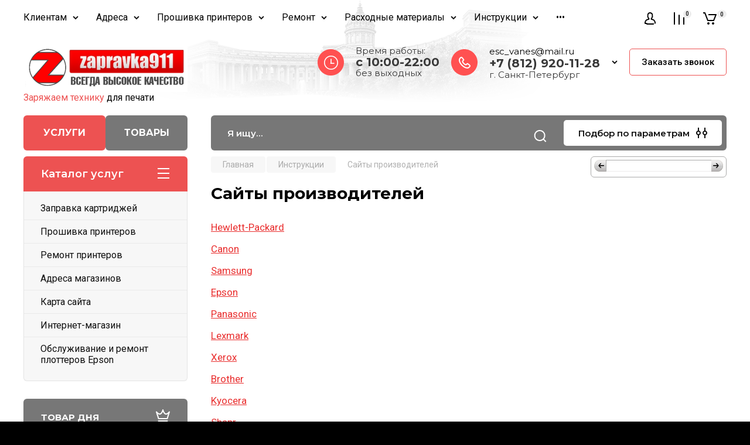

--- FILE ---
content_type: text/html; charset=utf-8
request_url: https://zapravka911.ru/sayty_proizvoditeley
body_size: 100670
content:
<!doctype html>
<html lang="ru">

<head>
<meta charset="utf-8">
<meta name="robots" content="all"/>
<title>Сайты производителей</title>
<!-- assets.top -->
<script src="/g/libs/nocopy/1.0.0/nocopy.for.all.js" ></script>
<!-- /assets.top -->

<meta name="description" content="Сайты производителей">
<meta name="keywords" content="Сайты производителей">
<meta name="SKYPE_TOOLBAR" content="SKYPE_TOOLBAR_PARSER_COMPATIBLE">
<meta name="viewport" content="width=device-width, initial-scale=1.0, maximum-scale=1.0, user-scalable=no">
<meta name="format-detection" content="telephone=no">
<meta http-equiv="x-rim-auto-match" content="none">

<!-- JQuery -->
<script src="/g/libs/jquery/1.10.2/jquery.min.js" charset="utf-8"></script>
<!-- JQuery -->

<!-- Common js -->
	<link rel="stylesheet" href="/g/css/styles_articles_tpl.css">
<meta name="yandex-verification" content="beec9e7037b62db3" />
<meta name="yandex-verification" content="beec9e7037b62db3" />
<meta name="google-site-verification" content="EjZm-HP7ke-q3CTk-ZT0J94ZTOayeiFzIhUyq8qqj_I" />
<meta name="yandex-verification" content="71a03eac5652fad2" />
<link rel='stylesheet' type='text/css' href='/shared/highslide-4.1.13/highslide.min.css'/>
<script type='text/javascript' src='/shared/highslide-4.1.13/highslide.packed.js'></script>
<script type='text/javascript'>
hs.graphicsDir = '/shared/highslide-4.1.13/graphics/';
hs.outlineType = null;
hs.showCredits = false;
hs.lang={cssDirection:'ltr',loadingText:'Загрузка...',loadingTitle:'Кликните чтобы отменить',focusTitle:'Нажмите чтобы перенести вперёд',fullExpandTitle:'Увеличить',fullExpandText:'Полноэкранный',previousText:'Предыдущий',previousTitle:'Назад (стрелка влево)',nextText:'Далее',nextTitle:'Далее (стрелка вправо)',moveTitle:'Передвинуть',moveText:'Передвинуть',closeText:'Закрыть',closeTitle:'Закрыть (Esc)',resizeTitle:'Восстановить размер',playText:'Слайд-шоу',playTitle:'Слайд-шоу (пробел)',pauseText:'Пауза',pauseTitle:'Приостановить слайд-шоу (пробел)',number:'Изображение %1/%2',restoreTitle:'Нажмите чтобы посмотреть картинку, используйте мышь для перетаскивания. Используйте клавиши вперёд и назад'};</script>

            <!-- 46b9544ffa2e5e73c3c971fe2ede35a5 -->
            <script src='/shared/s3/js/lang/ru.js'></script>
            <script src='/shared/s3/js/common.min.js'></script>
        <link rel='stylesheet' type='text/css' href='/shared/s3/css/calendar.css' /><link rel="icon" href="/favicon.png" type="image/png">
	<link rel="apple-touch-icon" href="/thumb/2/LWXycLAsrYVHUeczKuvz_w/r/favicon.png">
	<link rel="apple-touch-icon" sizes="57x57" href="/thumb/2/cSiQoKjZkTMIo0ziQoXd3Q/57c57/favicon.png">
	<link rel="apple-touch-icon" sizes="60x60" href="/thumb/2/ADHYAP_QOPaTX7kCwZk1yQ/60c60/favicon.png">
	<link rel="apple-touch-icon" sizes="72x72" href="/thumb/2/NUeGOwT7ccqi0vKCk5c7CQ/72c72/favicon.png">
	<link rel="apple-touch-icon" sizes="76x76" href="/thumb/2/hXphuvuCGMlCNmPwtBK8JQ/76c76/favicon.png">
	<link rel="apple-touch-icon" sizes="114x114" href="/thumb/2/eu_DCr8HaH-4Fl9Q5T1Yug/114c114/favicon.png">
	<link rel="apple-touch-icon" sizes="120x120" href="/thumb/2/3MmgBXK7FEpfGfzqoDIQig/120c120/favicon.png">
	<link rel="apple-touch-icon" sizes="144x144" href="/thumb/2/j9LDtrtN_JRbLahuwp6tEA/144c144/favicon.png">
	<link rel="apple-touch-icon" sizes="152x152" href="/thumb/2/hJpSN6oEQd3e9064W7B_Jg/152c152/favicon.png">
	<link rel="apple-touch-icon" sizes="180x180" href="/thumb/2/f_vyPxiafrQ-f6zkloMaLQ/180c180/favicon.png">
	
	<meta name="msapplication-TileImage" content="/thumb/2/bmMZwZpxmRExzY98ed18Wg/c/favicon.png">
	<meta name="msapplication-square70x70logo" content="/thumb/2/u4ZCgXlIt0M0m6gZuZtRyQ/70c70/favicon.png">
	<meta name="msapplication-square150x150logo" content="/thumb/2/foNNC3kvbPYBac4AKEENng/150c150/favicon.png">
	<meta name="msapplication-wide310x150logo" content="/thumb/2/4xXaTyEaqfQGm4mLgRUUfg/310c150/favicon.png">
	<meta name="msapplication-square310x310logo" content="/thumb/2/rmdEXcb0zBLSx3J7TTuAiw/310c310/favicon.png">

<!--s3_require-->
<link rel="stylesheet" href="/g/basestyle/1.0.1/user/user.css" type="text/css"/>
<link rel="stylesheet" href="/g/basestyle/1.0.1/user/user.blue.css" type="text/css"/>
<script type="text/javascript" src="/g/basestyle/1.0.1/user/user.js" async></script>
<!--/s3_require-->
<!-- Common js -->

<!-- Shop init -->
			
		
		
		
			<link rel="stylesheet" type="text/css" href="/g/shop2v2/default/css/theme.less.css">		
			<script type="text/javascript" src="/g/printme.js"></script>
		<script type="text/javascript" src="/g/shop2v2/default/js/tpl.js"></script>
		<script type="text/javascript" src="/g/shop2v2/default/js/baron.min.js"></script>
		
			<script type="text/javascript" src="/g/shop2v2/default/js/shop2.2.js"></script>
		
	<script type="text/javascript">shop2.init({"productRefs": null,"apiHash": {"getSearchMatches":"66361e88e020ece67618a463fa9b6594","getFolderCustomFields":"d73f6ab0f23a9d642d614bc3e2e7fbfd","getProductListItem":"3109e92b26239be6242eeb9ff1bc017f","cartAddItem":"897b3fd75ab3ae503aa333db458ee9d1","cartRemoveItem":"b0de43c1a9868be14db3ecfbedec92bc","cartUpdate":"cd5a81b866c17374c5859b057db6423b","cartRemoveCoupon":"058ed1e98146533716ff9483bd67c737","cartAddCoupon":"acc8b0893204989897f5d52b4032a954","deliveryCalc":"e224e6f076aabdb17eb9c4ae197c7dba","printOrder":"a05bb26fb52db937d1de92e944e3c4e3","cancelOrder":"a03f628d2f4ca935d8b9766dbe07ed75","cancelOrderNotify":"69c5276ecb8965d8281804d13140a9a7","repeatOrder":"6529bccc22f3d517a5c280c1428820d8","paymentMethods":"6e43ea52ae50f3bd69d04ef9e530b20b","compare":"b00e2db16c92d2e97e17a5f309f2d272","getPromoProducts":"8e3f434026528b2ca06ae7eec0e344dc"},"hash": null,"verId": 173944,"mode": "","step": "","uri": "/internet-magazin","IMAGES_DIR": "/d/","my": {"gr_main_products_before_padding":true,"gr_main_products_after_padding":true,"gr_selected_theme":5,"show_rating_sort":true,"show_amount_sort":true,"gr_pagelist_version":"global:shop2.2.110-paintwork-pagelist.tpl","gr_cart_preview_version":"2.2.110-paintwork-products-shop-cart-preview","gr_filter_version":"global:shop2.2.110-auto-accessories-adaptive-store-filter.tpl","gr_cart_page_version":"global:shop2.2.110-paintwork-cart.tpl","gr_product_template_name":"shop2.2.110-paintwork-product-list-thumbs.tpl","gr_product_page_version":"global:shop2.2.110-paintwork-product.tpl","gr_collections_item":"global:shop2.2.110-paintwork-product-item-collections.tpl","gr_compare_tooltip":"\u0421\u0440\u0430\u0432\u043d\u0438\u0442\u044c","gr_compare_tooltip_added":"\u0423\u0434\u0430\u043b\u0438\u0442\u044c","buy_alias":"\u0412 \u043a\u043e\u0440\u0437\u0438\u043d\u0443","buy_mod":true,"buy_kind":true,"on_shop2_btn":true,"gr_auth_placeholder":true,"gr_show_collcetions_amount":true,"gr_kinds_slider":true,"gr_cart_titles":true,"gr_filter_remodal_res":"1260","gr_sorting_no_filter":true,"gr_filter_remodal":true,"gr_filter_range_slider":false,"gr_search_range_slider":false,"gr_add_to_compare_text":"\u0421\u0440\u0430\u0432\u043d\u0438\u0442\u044c","gr_search_form_title":"\u041f\u041e\u0418\u0421\u041a \u041f\u041e \u041f\u0410\u0420\u0410\u041c\u0415\u0422\u0420\u0410\u041c","gr_vendor_in_thumbs":true,"gr_show_titles":true,"gr_show_options_text":"\u0412\u0441\u0435 \u043f\u0430\u0440\u0430\u043c\u0435\u0442\u0440\u044b","gr_pagelist_only_icons":true,"gr_filter_title_text":"\u0424\u0418\u041b\u042c\u0422\u0420","gr_filter_btn_text":"\u0424\u0418\u041b\u042c\u0422\u0420","gr_filter_reset_text":"\u041e\u0447\u0438\u0441\u0442\u0438\u0442\u044c","gr_card_slider_class":" vertical","gr_product_one_click":"\u041a\u0443\u043f\u0438\u0442\u044c \u0432 1 \u043a\u043b\u0438\u043a","gr_options_more_btn":"\u0412\u0441\u0435 \u043f\u0430\u0440\u0430\u043c\u0435\u0442\u0440\u044b","gr_cart_auth_remodal":true,"gr_cart_show_options_text":"\u041f\u043e\u043a\u0430\u0437\u0430\u0442\u044c \u043f\u0430\u0440\u0430\u043c\u0435\u0442\u0440\u044b","gr_cart_clear_btn_class":"clear_btn","gr_cart_back_btn":"\u041a \u043f\u043e\u043a\u0443\u043f\u043a\u0430\u043c","gr_cart_total_title":"\u0420\u0430\u0441\u0447\u0435\u0442","gr_cart_total_text":"\u0421\u0443\u043c\u043c\u0430 \u0437\u0430\u043a\u0430\u0437\u0430:","gr_cart_autoriz_btn_class":"cart_buy_rem","gr_cart_regist_btn_class":"cart_regist_btn","gr_coupon_placeholder":"\u041a\u0443\u043f\u043e\u043d","gr_my_title_param_button":false,"fold_btn_tit":"\u041a\u0430\u0442\u0430\u043b\u043e\u0433 \u0442\u043e\u0432\u0430\u0440\u043e\u0432","fold_mobile_title":"\u041a\u0430\u0442\u0430\u043b\u043e\u0433","search_btn_tit":"\u041f\u043e\u0434\u0431\u043e\u0440 \u043f\u043e \u043f\u0430\u0440\u0430\u043c\u0435\u0442\u0440\u0430\u043c","search_form_btn":"\u041d\u0430\u0439\u0442\u0438","gr_show_nav_btns":true,"gr_hide_no_amount_rating":"true","price_fa_rouble":false,"gr_filter_placeholders":true,"gr_filter_only_field_title":true,"gr_comments_only_field_placeholder":true,"gr_coupon_used_text":"\u0418\u0441\u043f\u043e\u043b\u044c\u0437\u043e\u0432\u0430\u043d\u043d\u044b\u0439","gr_pluso_title":"\u041f\u043e\u0434\u0435\u043b\u0438\u0442\u044c\u0441\u044f","gr_show_one_click_in_thumbs":true,"gr_pagelist_lazy_load":true,"lazy_load_subpages":true,"gr_img_lazyload":true,"gr_buy_btn_data_url":true,"gr_product_preview_title":"\u0414\u043e\u0431\u0430\u0432\u043b\u0435\u043d \u0432 \u043a\u043e\u0440\u0437\u0438\u043d\u0443"},"shop2_cart_order_payments": 1,"cf_margin_price_enabled": 0,"maps_yandex_key":"","maps_google_key":""});</script>
<style type="text/css">.product-item-thumb {width: 350px;}.product-item-thumb .product-image, .product-item-simple .product-image {height: 350px;width: 350px;}.product-item-thumb .product-amount .amount-title {width: 254px;}.product-item-thumb .product-price {width: 300px;}.shop2-product .product-side-l {width: 350px;}.shop2-product .product-image {height: 190px;width: 350px;}.shop2-product .product-thumbnails li {width: 106px;height: 106px;}</style>
<!-- Shop init -->

	<style>
		.main-slider{margin-bottom:30px;position:relative;height:420px;overflow:hidden;height:auto}@media (max-width: 767px){.main-slider{margin-left:-16px;margin-right:-16px;margin-bottom:0;height:auto}}.main-slider__inner_slid{height:auto;margin:-3px 0}.main-slider__item_slid{height:auto;padding-top:37.5%;position:relative;display:block;width:100%;text-decoration:none}@media (max-width: 1280px){.main-slider__item_slid{padding-top:40%}}@media (max-width: 767px){.main-slider__item_slid{padding-top:unset;height:320px}}@media (max-width: 425px){.main-slider__item_slid{height:220px}}.main-slider__item_in{display:block}.main-slider__image_slid{position:absolute;top:0;left:0;width:100%;height:100%;display:block}.main-slider__image_slid.slider_overlay:before{position:absolute;content:'';top:0;left:0;width:100%;height:100%}.main-slider__image_slid.mobile_image{display:none}@media (max-width: 639px){.main-slider__image_slid.mobile_image{display:block}}.main-slider__slid_text{position:relative;display:-moz-box;display:-webkit-box;display:-webkit-flex;display:-moz-flex;display:-ms-flexbox;display:flex;-webkit-box-direction:normal;-webkit-box-orient:vertical;-moz-box-direction:normal;-moz-box-orient:vertical;-webkit-flex-direction:column;-moz-flex-direction:column;-ms-flex-direction:column;flex-direction:column;-webkit-box-align:start;-ms-flex-align:start;-webkit-align-items:flex-start;-moz-align-items:flex-start;align-items:flex-start;-webkit-box-pack:center;-ms-flex-pack:center;-webkit-justify-content:center;-moz-justify-content:center;justify-content:center;width:50%;padding:20px 20px 20px 40px;height:100%;position:absolute;top:0;bottom:0}@media (max-width: 1260px){.main-slider__slid_text{width:70%;padding-left:30px}}@media (max-width: 767px){.main-slider__slid_text{width:100%;padding:15px 36px}}@media (max-width: 479px){.main-slider__slid_text{padding-right:16px;padding-left:16px}}.main-slider__slid_flag{padding:5px 14px 5px 16px;display:inline-block;font-family:Montserrat,sans-serif;height:auto;line-height:22px;font-weight:700;text-align:center;margin-bottom:10px;position:relative;margin-top:20px;margin-bottom:7px;padding:5px 15px;min-width:76px}@media (max-width: 767px){.main-slider__slid_flag{margin-bottom:5px;padding:4px 12px;min-width:54px;line-height:14px}}@media (max-width: 479px){.main-slider__slid_flag{margin-top:6px;margin-bottom:6px}}.main-slider__slid_tit{margin-top:8px;margin-bottom:8px;font-family:Montserrat,sans-serif;line-height:1.1em;font-weight:700;display:block}@media (max-width: 1023px){.main-slider__slid_tit{margin-top:4px;margin-bottom:4px}}@media (max-width: 479px){.main-slider__slid_tit{margin-top:4px;margin-bottom:4px}}.main-slider__slid_desc{margin-top:8px;margin-bottom:8px;display:block}@media (max-width: 1023px){.main-slider__slid_desc{margin-top:4px;margin-bottom:4px}}@media (max-width: 479px){.main-slider__slid_desc{margin-top:2px;margin-bottom:2px;line-height:1.2}}.main-slider__slid_btn{display:inline-block;margin-top:15px;margin-bottom:0;padding:18px 30px;font-family:Montserrat,sans-serif;line-height:1.1em;font-weight:600;text-decoration:none;position:relative;z-index:1;transition:all .3s;overflow:hidden;margin-top:26px;margin-bottom:0}@media (max-width: 1023px){.main-slider__slid_btn{padding:16px 30px;margin-top:10px}}@media (max-width: 479px){.main-slider__slid_btn{padding:12px 16px}}.main-slider__slid_btn:before{position:absolute;content:'';z-index:-1;top:0;right:0;width:0;height:100%;transition:all .3s}.main-slider__slid_btn:hover:before{width:100%}@media (max-width: 767px){.main-slider__slid_btn.slider_btn_hide{display:none}}.main-slider .slick-prev,.main-slider .slick-next{position:absolute;right:0;z-index:1;width:60px;height:60px}@media (max-width: 1280px){.main-slider .slick-prev,.main-slider .slick-next{width:50px;height:50px}}.main-slider .slick-prev{top:20px;right:20px}@media (max-width: 767px){.main-slider .slick-prev{bottom:0;right:40px}}.main-slider .slick-next{bottom:20px;right:20px}.main-slider .slick-next:before{transform:rotate(180deg)}.main-slider ul.slick-dots{display:flex;flex-direction:column;position:absolute;right:45px;top:calc(50% - 110px);margin:0;height:220px;align-items:center;justify-content:center}.main-slider ul.slick-dots li{margin:8px 0}@media (max-width: 1023px){.main-slider ul.slick-dots li{margin:4px 0}}@media (max-width: 767px){.main-slider ul.slick-dots li{margin:0 4px}}.main-slider ul.slick-dots li.slick-active{margin:7px 0}@media (max-width: 1023px){.main-slider ul.slick-dots li.slick-active{margin:3px 0}}@media (max-width: 767px){.main-slider ul.slick-dots li.slick-active{margin:0 4px}}@media (min-width: 768px) and (max-width: 1280px){.main-slider ul.slick-dots{right:40px}}@media (max-width: 767px){.main-slider ul.slick-dots{flex-direction:row;height:auto;width:220px;top:calc(100% - 30px);right:calc(50% - 110px)}}@media (max-width: 425px){.main-slider ul.slick-dots{top:calc(100% - 20px)}}.main-slider .slider_counter{position:absolute;min-width:80px;top:0;right:0;padding:12px 10px;font-family:Montserrat,sans-serif;line-height:1em;font-weight:600;text-align:center;display:-moz-box;display:-webkit-box;display:-webkit-flex;display:-moz-flex;display:-ms-flexbox;display:flex;-webkit-box-pack:center;-ms-flex-pack:center;-webkit-justify-content:center;-moz-justify-content:center;justify-content:center;display:none}@media (max-width: 767px){.main-slider .slider_counter{bottom:0;top:auto;right:auto;left:0;padding:17.5px 10px;min-width:52px}}.main-slider .slider_counter .slider_del{padding:0 5px}
		@media (min-width: 1261px){.main-slider__inner_slid:not(.slick-slider){height: 400px;overflow: hidden;}}
	</style>


<!-- Custom styles -->
<link rel="stylesheet" href="/g/libs/jqueryui/datepicker-and-slider/css/jquery-ui.css">
<link rel="stylesheet" href="/g/libs/lightgallery/v1.2.19/lightgallery.css">
<link rel="stylesheet" href="/g/libs/remodal/css/remodal.css">
<link rel="stylesheet" href="/g/libs/remodal/css/remodal-default-theme.css">
<link rel="stylesheet" href="/g/libs/waslide/css/waslide.css">
<!-- Custom styles -->


<!-- Custom js -->
<script src="/g/libs/jquery-responsive-tabs/1.6.3/jquery.responsiveTabs.min.js" charset="utf-8"></script>
<script src="/g/libs/jquery-match-height/0.7.2/jquery.matchHeight.min.js" charset="utf-8"></script>
<script src="/g/libs/jqueryui/datepicker-and-slider/js/jquery-ui.min.js" charset="utf-8"></script>
<script src="/g/libs/jqueryui/touch_punch/jquery.ui.touch_punch.min.js" charset="utf-8"></script>

<script src="/g/libs/owl-carousel/2.3.4/owl.carousel.min.js" charset="utf-8"></script>


<script src="/g/libs/flexmenu/1.6.2/flexmenu.min.js" charset="utf-8"></script> <script src="/g/libs/flexmenu/1.6.2/modernizr.custom.js" charset="utf-8"></script>  
<script src="/g/libs/lightgallery/v1.2.19/lightgallery.js" charset="utf-8"></script>
<script src="/g/libs/jquery-slick/1.6.0/slick.min.js" charset="utf-8"></script>
<script src="/g/libs/remodal/js/remodal.js" charset="utf-8"></script>
<script src="/g/libs/waslide/js/animit.js"></script>
<script src="/g/libs/waslide/js/waslide.js"></script>

<script src="/g/libs/timer/js/timer.js" charset="utf-8"></script>

<!-- Custom js -->

<!-- Site js -->
<script src="/g/s3/misc/form/shop-form/shop-form-minimal.js" charset="utf-8"></script>
<script src="/g/templates/shop2/2.110.2/auto-accessories/js/plugins.js" charset="utf-8"></script>

<!-- Site js -->




<link rel="stylesheet" href="/g/libs/jquery-popover/0.0.4/jquery.popover.css">
<script src="/g/libs/jquery-popover/0.0.4/jquery.popover.js" charset="utf-8"></script>

<!-- Theme styles -->

	
		    <link rel="stylesheet" href="/g/templates/shop2/2.110.2/universal-shop-pro/themes/theme5/theme.scss.css">
	
<!-- Theme styles -->

<!-- Main js -->
	<script src="/t/v473/images/js/shop_main.js" charset="utf-8"></script><!-- Main js -->


<link rel="stylesheet" href="/g/templates/shop2/2.110.2/universal-shop-pro/css/global_styles.css">

<link rel="stylesheet" href="/t/v473/images/site.addons.scss.css">
<link rel="stylesheet" href="/t/v473/images/css/first_screen.scss.css">
<script src="/t/v473/images/js/jquery.mark.min.js"></script>
<script src="/t/v473/images/site_search.js"></script>
<link rel="stylesheet" href="/t/v473/images/css/addon_style.scss.css">
</head>
<style>
	.site-brands-block {display: block;}
	.site-brands-mag {display: none;}
	.site.mag .site-brands-mag {display: block;}
	.site.mag .site-brands-block {display: none;}
	
	.site.mag .top-btns a.first {background: #777;}
	.site.mag .top-btns a.second {background: #ed5252;}
	
	.folders-nav .folders_menu_menu_new {display: block;}
	.folders-nav .folders_menu_folder {display: none;}
	.site.mag .folders-nav .folders_menu_menu_new {display: none;}
	.site.mag .folders-nav .folders_menu_folder {display: block;}
	
	
	.site .mobile_shared_wrap.mobile_shared_wrap1 {display: block;}
	.site .mobile_shared_wrap.mobile_shared_wrap2 {display: none;}
	.site.mag .mobile_shared_wrap.mobile_shared_wrap1 {display: none;}
	.site.mag .mobile_shared_wrap.mobile_shared_wrap2 {display: block;}
	
	.folders_menu > li ul {
		width: 320px;
	    top: 0 !important;
	    left: 100%;
	}
	
</style>
<script>
	$(function(){
		$('.top-btns a.first').on('click', function(e){
			var thAttr = $(this).attr('href');
			if(thAttr == '/'){
				e.preventDefault();
				e.stopPropagation();
				$('.site').removeClass('mag');
				$('.shop-modules__folders-title').text('Каталог услуг');
			}
		});
		$('.top-btns a.second').on('click', function(e){
			var thAttr = $(this).attr('href');
			if(thAttr == '/'){
				e.preventDefault();
				e.stopPropagation();
				$('.site').addClass('mag');
				$('.shop-modules__folders-title').text('Каталог товаров');
			}
		});
		if(document.location.search=='?second=1'){
			$('.top-btns a.second').trigger('click');
		}
	});
</script>

<body class="site">
	
	   
		   
   <div class="site_wrap">
	   <div class="mobile_panel_wrap">
	      <div class="mobile__panel">
	         <a class="close-button"><span>&nbsp;</span></a>
	         <div class="mobile_panel_inner">
	            <div class="mobile_menu_prev">
	            	<div class="btn_next_menu"><span>Меню</span></div>
	            	<div class="registration_wrap">
	            		
	            									<a href="/users" class="login">
				         		Войти
				         	</a>
				         	
				         	<a href="/users/register" class="registration">
				         		Регистрация
				         	</a>
									         </div>
			        <nav class="mobile_shared_wrap mobile_shared_wrap1">
			        	<ul class="folders_menu mobile_shared1 folders_menu_folder"><li class="has sublevel cat-item firstlevel"><a href="/catalog" ><span class="cat-item firstlevel-text">Заправка картриджей</span></a><ul class="level-2"><li class="has sublevel"><a href="/zapravka_kartridjey_hp" >HP</a><ul class="level-3"><li class="has sublevel"><a href="/hp-ink-zapravka-struynykh-kartridzhey" >HP Струйные</a><ul class="level-4"><li><a href="/zapravka-kartridzha-hp-651-c2p10ae" >Заправка картриджа HP 651 (С2P10AE)</a></li><li><a href="/zapravka-kartridzha-hp-651-c2p11ae" >Заправка картриджа HP 651 (C2P11AE)</a></li><li><a href="/zapravka-kartridzha-hp-652-f6v25ae" >Заправка картриджа HP 652 (F6V25AE)</a></li><li><a href="/zapravka-kartridzha-hp-652-f6v24ae" >Заправка картриджа HP 652 (F6V24AE)</a></li><li><a href="/zapravka-kartridzha-hp-123-f6v17ae" >Заправка картриджа HP 123 (F6V17AE)</a></li><li><a href="/zapravka-kartridzha-hp-123-f6v16ae" >Заправка картриджа HP 123 (F6V16AE)</a></li><li><a href="/zapravka-kartridzha-hp-123xl-f6v19ae" >Заправка картриджа HP 123XL (F6V19AE)</a></li><li><a href="/zapravka-kartridzha-hp-123xl-f6v18ae" >Заправка картриджа HP 123XL (F6V18AE)</a></li><li><a href="/zapravka-kartridzha-hp-46-cz638ae" >Заправка картриджа HP 46 (CZ638AE)</a></li><li><a href="/zapravka-kartridzha-hp-46-cz637ae" >Заправка картриджа HP 46 (CZ637AE)</a></li><li><a href="/zapravka-kartridzha-hp-934-c2p19ae" >Заправка картриджа HP 934 (C2P19AE)</a></li><li><a href="/zapravka-kartridzha-hp-934xl-c2p23ae" >Заправка картриджа HP 934 XL (C2P23AE)</a></li><li><a href="/zapravka-kartridzha-hp-935c-c2p20ae" >Заправка картриджа HP 935 C (C2P20AE)</a></li><li><a href="/zapravka-kartridzha-hp-935y-c2p22ae" >Заправка картриджа HP 935 Y (C2P22AE)</a></li><li><a href="/zapravka-kartridzha-hp-935m-c2p21ae" >Заправка картриджа HP 935 M (C2P21AE)</a></li><li><a href="/zapravka-kartridzha-hp-935xl-c-c2p20ae" >Заправка картриджа HP 935XL C (C2P20AE)</a></li><li><a href="/zapravka-kartridzha-hp-935xl-y-c2p22ae" >Заправка картриджа HP 935XL Y (C2P22AE)</a></li><li><a href="/zapravka-kartridzha-hp-935xl-m-c2p21ae" >Заправка картриджа HP 935XL M (C2P21AE)</a></li><li><a href="/zapravka-kartridzha-hp-655-cz109ae" >Заправка картриджа HP 655 (CZ109AE)</a></li><li><a href="/zapravka-kartridzha-hp-655c-cz110ae" >Заправка картриджа HP 655 C (CZ110AE)</a></li><li><a href="/zapravka-kartridzha-hp-655m-cz111ae" >Заправка картриджа HP 655 M (CZ111AE)</a></li><li><a href="/zapravka-kartridzha-hp-655y-cz112ae" >Заправка картриджа HP 655 Y (CZ112AE)</a></li><li><a href="/zapravka-kartridzha-hp-51633m-33" >Заправка картриджа HP 51633M (33)</a></li><li><a href="/zapravka-kartridzha-hp-51626ae-26" >Заправка картриджа HP 51626AE (26)</a></li><li><a href="/zapravka-kartridzha-hp-51629a-29" >Заправка картриджа HP 51629A (29)</a></li><li><a href="/zapravka-kartridzha-hp-951xl-cn046ae" >Заправка картриджа HP 951 XL (CN046AE)</a></li><li><a href="/zapravka-kartridzha-hp-951xl-cn047ae" >Заправка картриджа HP 951 XL (CN047AE)</a></li><li><a href="/zapravka-kartridzha-hp-951xl-cn048ae" >Заправка картриджа HP 951 XL (CN048AE)</a></li><li><a href="/zapravka-kartridzha-hp-950-cn049ae" >Заправка картриджа HP 950 (CN049AE)</a></li><li><a href="/zapravka-kartridzha-hp-950xl-cn045ae" >Заправка картриджа HP 950 XL (CN045AE)</a></li><li><a href="/zapravka-kartridzha-hp-933xl-cn054ae" >Заправка картриджа HP 933 XL (CN054AE)</a></li><li><a href="/zapravka-kartridzha-hp-933xl-cn056ae" >Заправка картриджа HP 933 XL (CN056AE)</a></li><li><a href="/zapravka-kartridzha-hp-933xl-cn055ae" >Заправка картриджа HP 933 XL (CN055AE)</a></li><li><a href="/zapravka-kartridzha-hp-932-cn057ae" >Заправка картриджа HP 932 (CN057AE)</a></li><li><a href="/zapravka-kartridzha-hp-932xl-cn053ae" >Заправка картриджа HP 932 XL (CN053AE)</a></li><li><a href="/zapravka-kartridzha-51645ae-45" >Заправка картриджа HP 51645AE (45)</a></li><li><a href="/zapravka-kartridzha-c6614d-20" >Заправка картриджа HP C6614D (20)</a></li><li><a href="/zapravka-kartridzha-c6615de-15" >Заправка картриджа HP C6615DE (15)</a></li><li><a href="/zapravka-kartridzha-c6628ae-19" >Заправка картриджа HP C6628AE (19)</a></li><li><a href="/zapravka-kartridzha-c6656ae-56" >Заправка картриджа HP C6656AE (56)</a></li><li><a href="/zapravka-kartridzha-c6657ae-57" >Заправка картриджа HP C6657AE (57)</a></li><li><a href="/zapravka-kartridzha-c6658ae-58" >Заправка картриджа HP C6658AE (58)</a></li><li><a href="/zapravka-kartridzha-hp-c8727ae-27" >Заправка картриджа HP C8727AE (27)</a></li><li><a href="/zapravka-kartridzha-hp-c8728ae-28" >Заправка картриджа HP C8728AE (28)</a></li><li><a href="/zapravka-kartridzha-hp-51640a-40" >Заправка картриджа HP 51640A (40)</a></li><li><a href="/zapravka-kartridzha-hp-51640ce-40" >Заправка картриджа HP 51640CE (40)</a></li><li><a href="/zapravka-kartridzha-hp-51640ye-40" >Заправка картриджа HP 51640YE (40)</a></li><li><a href="/zapravka-kartridzha-hp-51640me-40" >Заправка картриджа HP 51640ME (40)</a></li><li><a href="/zapravka-kartridzha-hp-51644ce-44" >Заправка картриджа HP 51644CE (44)</a></li><li><a href="/zapravka-kartridzha-hp-51644ye-44" >Заправка картриджа HP 51644YE (44)</a></li><li><a href="/zapravka-kartridzha-hp-51644me-44" >Заправка картриджа HP 51644ME (44)</a></li><li><a href="/zapravka-kartridzha-hp-51625a-25" >Заправка картриджа HP 51625A (25)</a></li><li><a href="/hp-51641a-41" >Заправка картриджа HP 51641A (41)</a></li><li><a href="/hp-51649a-49" >Заправка картриджа HP 51649A (49)</a></li><li><a href="/hp-c1816a-16" >Заправка картриджа HP C1816A  (16)</a></li><li><a href="/hp-c1823d-23" >Заправка картриджа HP C1823D (23)</a></li><li><a href="/hp-c6625a-17" >Заправка картриджа HP C6625A  (17)</a></li><li><a href="/hp-c6578de-78" >Заправка картриджа HP C6578DE (78)</a></li><li><a href="/hp-c6578ae-78" >Заправка картриджа HP C6578AE (78)</a></li><li><a href="/hp-c9364he-129" >Заправка картриджа HP C9364HE (129)</a></li><li><a href="/hp-c8767he-130" >Заправка картриджа HP C8767HE (130)</a></li><li><a href="/hp-c8765he-131" >Заправка картриджа HP C8765HE (131)</a></li><li><a href="/hp-c9363he-134" >Заправка картриджа HP C9363HE (134)</a></li><li><a href="/hp-c8766he-135" >Заправка картриджа HP C8766HE (135)</a></li><li><a href="/hp-c9369he-138" >Заправка картриджа HP C9369HE (138)</a></li><li><a href="/hp-c9368a-100" >Заправка картриджа HP C9368A (100)</a></li><li><a href="/hp-c9362he-132" >Заправка картриджа HP C9362HE (132)</a></li><li><a href="/hp-c9361he-136" >Заправка картриджа HP C9361HE (136)</a></li><li><a href="/hp-c9359a-59" >Заправка картриджа HP C9359A (59)</a></li><li><a href="/hp-c9351ae-21-c9351ce-21xl" >Заправка картриджа HP C9351AE (21)</a></li><li><a href="/hp-c9352ae-22-c9352ce-22xl" >Заправка картриджа HP C9352AE (22)</a></li><li><a href="/hp-cc640he-cc643he-121-cc641he-cc644he-121xl" >Заправка картриджа HP CC640HE (121)</a></li><li><a href="/zapravka-kartridzha-hp-122-ch562he" >Заправка картриджа HP CH562HE (122)</a></li><li><a href="/zapravka-kartridzha-hp-122-ch561he" >Заправка картриджа HP CH561HE (122)</a></li><li><a href="/hp-cb335he-140-hp-cb336he-140xl" >Заправка картриджа HP CB335HE (140)</a></li><li><a href="/hp-cb337he-141-cb338he-141xl" >Заправка картриджа HP CB337HE (141)</a></li><li><a href="/hp-cb304ae-110" >Заправка картриджа HP CB304AE (110)</a></li><li><a href="/zapravka-kartridzha-hp-cc653ae-901" >Заправка картриджа HP CC653AE (901)</a></li><li><a href="/zapravka-kartridzha-hp-cc654ae-901xl" >Заправка картриджа HP CC654AE (901XL)</a></li><li><a href="/zapravka-kartridzha-hp-cd971ae-920" >Заправка картриджа HP CD971AE (920)</a></li><li><a href="/zapravka-kartridzha-hp-cd975ae-920xl" >Заправка картриджа HP CD975AE (920XL)</a></li><li><a href="/zapravka-kartridzha-hp-cd973ae-920m" >Заправка картриджа HP CD973AE (920M)</a></li><li><a href="/zapravka-kartridzha-hp-ch635a-920xl" >Заправка картриджа HP CH635A (920XL)</a></li><li><a href="/zapravka-kartridzha-hp-cd972ae-920c" >Заправка картриджа HP CD972AE (920C)</a></li><li><a href="/zapravka-kartridzha-hp-ch634a-920xl" >Заправка картриджа HP CH634A (920XL)</a></li><li><a href="/zapravka-kartridzha-hp-cd974ae-920y" >Заправка картриджа HP CD974AE (920Y)</a></li><li><a href="/zapravka-kartridzha-hp-ch636a-920xl" >Заправка картриджа HP CH636A (920XL)</a></li><li><a href="/zapravka-kartridzha-hp-c4906a-940xl-bk" >Заправка картриджа HP C4906A (940XL Bk)</a></li><li><a href="/zapravka-kartridzha-hp-c4902a-940-bk" >Заправка картриджа HP C4902A (940 Bk)</a></li><li><a href="/zapravka-kartridzha-hp-c4907a-940-xl" >Заправка картриджа HP C4907A (940XL)</a></li><li><a href="/zapravka-kartridzha-hp-c4903a-940-c" >Заправка картриджа HP C4903A (940 C)</a></li><li><a href="/zapravka-kartridzha-hp-c4908a-940-xl" >Заправка картриджа HP C4908A (940XL)</a></li><li><a href="/zapravka-kartridzha-hp-c4904a-940-m" >Заправка картриджа HP C4904A (940 M)</a></li><li><a href="/zapravka-kartridzha-hp-c4909a-940xl" >Заправка картриджа HP C4909A (940XL)</a></li><li><a href="/zapravka-kartridzha-hp-c4905a-940-y" >Заправка картриджа HP C4905A (940 Y)</a></li><li><a href="/zapravka-kartridzha-hp-c8719he-177" >Заправка картриджа HP C8719HE (177)</a></li><li><a href="/zapravka-kartridzha-hp-c8719ee-363" >Заправка картриджа HP C8719EE (363)</a></li><li><a href="/zapravka-kartridzha-hp-c8721he-177" >Заправка картриджа HP C8721HE (177)</a></li><li><a href="/zapravka-kartridzha-hp-c8721ee-363" >Заправка картриджа HP C8721EE (363)</a></li><li><a href="/zapravka-kartridzha-hp-c8771-he-177" >Заправка картриджа HP C8771 HE (177)</a></li><li><a href="/zapravka-kartridzha-hp-c8771ee-363" >Заправка картриджа HP C8771EE (363)</a></li><li><a href="/zapravka-kartridzha-hp-c8772he-177" >Заправка картриджа HP C8772HE (177)</a></li><li><a href="/zapravka-kartridzha-hp-c8772ee-363" >Заправка картриджа HP C8772EE (363)</a></li><li><a href="/zapravka-kartridzha-hp-c8773he-177" >Заправка картриджа HP C8773HE (177)</a></li><li><a href="/zapravka-kartridzha-hp-c8773ee-363" >Заправка картриджа HP C8773EE (363)</a></li><li><a href="/zapravka-kartridzha-hp-c8774he-177" >Заправка картриджа HP C8774HE (177)</a></li><li><a href="/zapravka-kartridzha-hp-c8774ee-363" >Заправка картриджа HP C8774EE (363)</a></li><li><a href="/zapravka-kartridzha-hp-c8775he-177" >Заправка картриджа HP C8775HE (177)</a></li><li><a href="/zapravka-kartridzha-hp-c8775ee-363" >Заправка картриджа HP C8775EE (363)</a></li><li><a href="/zapravka-kartridzha-hp-cb316he-178" >Заправка картриджа HP CB316HE (178)</a></li><li><a href="/zapravka-kartridzha-hp-cb317he-178" >Заправка картриджа HP CB317HE (178)</a></li><li><a href="/zapravka-kartridzha-hp-cb318he-178" >Заправка картриджа HP CB318HE (178)</a></li><li><a href="/zapravka-kartridzha-hp-cb319he-178" >Заправка картриджа HP CB319HE (178)</a></li><li><a href="/zapravka-kartridzha-hp-cb320he-178" >Заправка картриджа HP CB320HE (178)</a></li><li><a href="/zapravka-kartridzha-hp-cb321he-178xl" >Заправка картриджа HP CB321HE (178XL)</a></li><li><a href="/zapravka-kartridzha-hp-cb322he-178xl" >Заправка картриджа HP CB322HE (178XL)</a></li><li><a href="/zapravka-kartridzha-hp-cb323he-178xl" >Заправка картриджа HP CB323HE (178XL)</a></li><li><a href="/zapravka-kartridzha-hp-cb324he-178xl" >Заправка картриджа HP CB324HE (178XL)</a></li><li><a href="/zapravka-kartridzha-hp-cb325he-178xl" >Заправка картриджа HP CB325HE (178XL)</a></li><li><a href="/zapravka-kartridzha-hp-c9385ae-88" >Заправка картриджа HP C9385AE (88)</a></li><li><a href="/zapravka-kartridzha-hp-c9386ae-88" >Заправка картриджа HP C9386AE (88)</a></li><li><a href="/zapravka-kartridzha-hp-c9387ae-88" >Заправка картриджа HP C9387AE (88)</a></li><li><a href="/zapravka-kartridzha-hp-932-c9388ae-88" >Заправка картриджа HP C9388AE (88)</a></li><li><a href="/zapravka-kartridzha-hp-c9391ae-88" >Заправка картриджа HP C9391AE (88)</a></li><li><a href="/zapravka-kartridzha-hp-c9392ae-88" >Заправка картриджа HP C9392AE (88)</a></li><li><a href="/zapravka-kartridzha-hp-932-c9393ae-88" >Заправка картриджа HP C9393AE (88)</a></li><li><a href="/zapravka-kartridzha-hp-c9396ae-88" >Заправка картриджа HP C9396AE (88)</a></li><li><a href="/zapravka-kartridzha-hp-c4844a-10" >Заправка картриджа HP C4844A (10)</a></li><li><a href="/zapravka-kartridzha-hp-c4800a-10" >Заправка картриджа HP C4800A (10)</a></li><li><a href="/zapravka-kartridzha-hp-c4801a-10" >Заправка картриджа HP C4801A (10)</a></li><li><a href="/zapravka-kartridzha-hp-c4802a-10" >Заправка картриджа HP C4802A (10)</a></li><li><a href="/zapravka-kartridzha-hp-c4803a-10" >Заправка картриджа HP C4803A (10)</a></li><li><a href="/zapravka-kartridzha-hp-c4841a-10" >Заправка картриджа HP C4841A (10)</a></li><li><a href="/zapravka-kartridzha-hp-c4842a-10" >Заправка картриджа HP C4842A (10)</a></li><li><a href="/zapravka-kartridzha-hp-c4843a-10" >Заправка картриджа HP C4843A (10)</a></li><li><a href="/zapravka-kartridzha-hp-c4810a-11" >Заправка картриджа HP C4810A (11)</a></li><li><a href="/zapravka-kartridzha-hp-c4811a-11" >Заправка картриджа HP C4811A (11)</a></li><li><a href="/zapravka-kartridzha-hp-c4812a-11" >Заправка картриджа HP C4812A (11)</a></li><li><a href="/zapravka-kartridzha-hp-c4813a-11" >Заправка картриджа HP C4813A (11)</a></li><li><a href="/zapravka-kartridzha-hp-c4836a-11" >Заправка картриджа HP C4836A (11)</a></li><li><a href="/zapravka-kartridzha-hp-c4837a-11" >Заправка картриджа HP C4837A (11)</a></li><li><a href="/zapravka-kartridzha-hp-c4838a-11" >Заправка картриджа HP C4838A (11)</a></li><li><a href="/zapravka-kartridzha-hp-c5023a-12" >Заправка картриджа HP C5023A (12)</a></li><li><a href="/zapravka-kartridzha-hp-c5024a-12" >Заправка картриджа HP C5024A (12)</a></li><li><a href="/zapravka-kartridzha-hp-c5025a-12" >Заправка картриджа HP C5025A (12)</a></li><li><a href="/zapravka-kartridzha-hp-c5026a-12" >Заправка картриджа HP C5026A (12)</a></li><li><a href="/zapravka-kartridzha-hp-c4911a-82" >Заправка картриджа HP C4911A (82)</a></li><li><a href="/zapravka-kartridzha-hp-c4912a-82" >Заправка картриджа HP C4912A (82)</a></li><li><a href="/zapravka-kartridzha-hp-c4913a-82" >Заправка картриджа HP C4913A (82)</a></li><li><a href="/zapravka-kartridzha-hp-s4920f-14" >Заправка картриджа HP С4920A (14)</a></li><li><a href="/zapravka-kartridzha-hp-c4921a-14" >Заправка картриджа HP C4921A (14)</a></li><li><a href="/zapravka-kartridzha-hp-c4922a-14" >Заправка картриджа HP C4922A (14)</a></li><li><a href="/zapravka-kartridzha-hp-c4923a-14" >Заправка картриджа HP C4923A (14)</a></li><li><a href="/zapravka-kartridzha-hp-c5011a-14" >Заправка картриджа HP C5011A (14)</a></li><li><a href="/zapravka-kartridzha-hp-c5010a-14" >Заправка картриджа HP C5010A (14)</a></li><li><a href="/zapravka-kartridzha-hp-c1816ae-16" >Заправка картриджа HP C1816AE (16)</a></li><li><a href="/zapravka-kartridzha-hp-cc653ae-901-1" >Заправка картриджа HP CC653AE (901)</a></li><li><a href="/zapravka-kartridzha-hp-cc654ae-901xl-1" >Заправка картриджа HP CC654AE (901XL)</a></li><li><a href="/zapravka-kartridzha-hp-cc656ae-901" >Заправка картриджа HP CC656AE (901)</a></li><li><a href="/zapravka-kartridzha-hp-cc655ae-901xl" >Заправка картриджа HP CC655AE (901XL)</a></li><li><a href="/zapravka-kartridzha-hp-c4902a-940" >Заправка картриджа HP C4902A (940)</a></li><li><a href="/zapravka-kartridzha-hp-c4903a-940" >Заправка картриджа HP C4903A (940)</a></li><li><a href="/zapravka-kartridzha-hp-c4904a-940" >Заправка картриджа HP C4904A (940)</a></li><li><a href="/zapravka-kartridzha-hp-c4905a-940" >Заправка картриджа HP C4905A (940)</a></li><li><a href="/zapravka-kartridzha-hp-c4906a-940xl" >Заправка картриджа HP C4906A (940XL)</a></li><li><a href="/zapravka-kartridzha-hp-c4907a-940xl" >Заправка картриджа HP C4907A (940XL)</a></li><li><a href="/zapravka-kartridzha-hp-c4908a-940xl" >Заправка картриджа HP C4908A (940XL)</a></li><li><a href="/zapravka-kartridzha-hp-c4909a-940xl-1" >Заправка картриджа HP C4909A (940XL)</a></li><li><a href="/zapravka-kartridzha-hp-c4814a-13" >Заправка картриджа HP C4814A (13)</a></li><li><a href="/zapravka-kartridzha-hp-c4815a-13" >Заправка картриджа HP C4815A (13)</a></li><li><a href="/zapravka-kartridzha-hp-c4816a-13" >Заправка картриджа HP C4816A (13)</a></li><li><a href="/zapravka-kartridzha-hp-c4817a-13" >Заправка картриджа HP C4817A (13)</a></li><li><a href="/zapravka-kartridzha-hp-c4804a-12" >Заправка картриджа HP C4804A (12)</a></li><li><a href="/zapravka-kartridzha-hp-c4805a-12" >Заправка картриджа HP C4805A (12)</a></li><li><a href="/zapravka-kartridzha-hp-c4806a-12" >Заправка картриджа HP C4806A (12)</a></li><li><a href="/zapravka-kartridzha-hp-cz101ae-650" >Заправка картриджа HP CZ101AE (650)</a></li><li><a href="/zapravka-kartridzha-hp-cz102ae-650" >Заправка картриджа HP CZ102AE (650)</a></li></ul></li><li class="has sublevel"><a href="http://zapravka911.ru/zapravka_kartridjey_hp" >Лазерные BK</a><ul class="level-4"><li><a href="/zapravka-kartridzha-hp-ce278a-78a" >Заправка картриджа HP CE278A (78A)</a></li><li><a href="/zapravka-kartridzha-hp-ce285a-85a" >Заправка картриджа HP CE285A (85A)</a></li><li><a href="/zapravka-kartridzha-hp-ce255a-55a" >Заправка картриджа HP CE255A (55A)</a></li><li><a href="/zapravka-kartridzha-hp-ce255x-55x" >Заправка картриджа HP CE255X (55X)</a></li><li><a href="/zapravka-kartridzha-hp-ce505a-05a" >Заправка картриджа HP CE505A (05A)</a></li><li><a href="/zapravka-kartridzha-hp-ce505x-05x" >Заправка картриджа HP CE505X (05X)</a></li><li><a href="/zapravka-kartridzha-hp-ce390a-90a" >Заправка картриджа HP CE390A (90A)</a></li><li><a href="/zapravka-kartridzha-hp-ce390x-90x" >Заправка картриджа HP CE390X (90X)</a></li><li><a href="/zapravka-kartridzha-hp-cb435a-35a" >Заправка картриджа HP CB435A (35A)</a></li><li><a href="/zapravka-kartridzha-hp-cb436a-36a" >Заправка картриджа HP CB436A (36A)</a></li><li><a href="/zapravka-kartridzha-hp-cf280a-80a" >Заправка картриджа HP CF280A (80A)</a></li><li><a href="/zapravka-kartridzha-hp-cf280x-80x" >Заправка картриджа HP CF280X (80X)</a></li><li><a href="/zapravka-kartridzha-hp-cf283a" >Заправка картриджа HP CF283A (83A)</a></li><li><a href="/zapravka-kartridzha-hp-cf214a" >Заправка картриджа HP CF214A (14A)</a></li><li><a href="/zapravka-kartridzha-hp-cf214x" >Заправка картриджа HP CF214X (14X)</a></li><li><a href="/zapravka-kartridzha-hp-cf325x" >Заправка картриджа HP CF325X (25X)</a></li><li><a href="/zapravka-kartridzha-hp-q2610a-10a" >Заправка картриджа HP Q2610A (10A)</a></li><li><a href="/zapravka-kartridzha-hp-q2610d-10d" >Заправка картриджа HP Q2610D (10D)</a></li><li><a href="/zapravka-kartridzha-hp-q2612a-12a" >Заправка картриджа HP Q2612A (12A)</a></li><li><a href="/zapravka-kartridzha-hp-q2613a-13a" >Заправка картриджа HP Q2613A (13A)</a></li><li><a href="/zapravka-kartridzha-hp-q2613x-13x" >Заправка картриджа HP Q2613X (13X)</a></li><li><a href="/zapravka-kartridzha-hp-q2624a-24a" >Заправка картриджа HP Q2624A (24A)</a></li><li><a href="/zapravka-kartridzha-hp-q1338a-38a" >Заправка картриджа HP Q1338A (38A)</a></li><li><a href="/zapravka-kartridzha-hp-q1339a-39a" >Заправка картриджа HP Q1339A (39A)</a></li><li><a href="/zapravka-kartridzha-hp-q5942a-42a" >Заправка картриджа HP Q5942А (42A)</a></li><li><a href="/zapravka-kartridzha-hp-q5942x-42x" >Заправка картриджа HP Q5942X (42X)</a></li><li><a href="/zapravka-kartridzha-hp-q5945a-45a" >Заправка картриджа HP Q5945A (45A)</a></li><li><a href="/zapravka-kartridzha-hp-q5949a-49a" >Заправка картриджа HP Q5949A (49A)</a></li><li><a href="/zapravka-kartridzha-hp-q5949x-49x" >Заправка картриджа HP Q5949X (49X)</a></li><li><a href="/zapravka-kartridzha-hp-q6511a-11a" >Заправка картриджа HP Q6511A (11A)</a></li><li><a href="/zapravka-kartridzha-hp-q6511x-11x" >Заправка картриджа HP Q6511X (11X)</a></li><li><a href="/zapravka-kartridzha-hp-q7516a-16a" >Заправка картриджа HP Q7516A (16A)</a></li><li><a href="/zapravka-kartridzha-hp-q7551a-51a" >Заправка картриджа HP Q7551A (51A)</a></li><li><a href="/zapravka-kartridzha-hp-q7551x-51x" >Заправка картриджа HP Q7551X (51X)</a></li><li><a href="/zapravka-kartridzha-hp-q7553a-53a" >Заправка картриджа HP Q7553A (53A)</a></li><li><a href="/zapravka-kartridzha-hp-q7553x-53x" >Заправка картриджа HP Q7553X (53X)</a></li><li><a href="/zapravka-kartridzha-hp-q7570a-70a" >Заправка картриджа HP Q7570A (70A)</a></li><li><a href="/zapravka-kartridzha-hp-c3900a-00a" >Заправка картриджа HP C3900A (00A)</a></li><li><a href="/zapravka-kartridzha-hp-c4092a-92a" >Заправка картриджа HP C4092A (92A)</a></li><li><a href="/zapravka-kartridzha-hp-c3903a-03a" >Заправка картриджа HP C3903A (03A)</a></li><li><a href="/zapravka-kartridzha-hp-c3906a-06a" >Заправка картриджа HP C3906A (06A)</a></li><li><a href="/zapravka-kartridzha-hp-c3909a-09a" >Заправка картриджа HP C3909A (09A)</a></li><li><a href="/zapravka-kartridzha-hp-c4096a-96a" >Заправка картриджа HP C4096A (96A)</a></li><li><a href="/zapravka-kartridzha-hp-c4127a-27a" >Заправка картриджа HP C4127A (27A)</a></li><li><a href="/zapravka-kartridzha-hp-c4127x-27x" >Заправка картриджа HP C4127X (27X)</a></li><li><a href="/zapravka-kartridzha-hp-c4129x-29x" >Заправка картриджа HP C4129X (29X)</a></li><li><a href="/zapravka-kartridzha-hp-c4182x-82x" >Заправка картриджа HP C4182X (82X)</a></li><li><a href="/zapravka-kartridzha-hp-c7115a-15a-c7115x-15x" >Заправка картриджа HP C7115A (15A)</a></li><li><a href="/zapravka-kartridzha-hp-c8061a-61a" >Заправка картриджа HP C8061A (61A)</a></li><li><a href="/zapravka-kartridzha-hp-c8061x-61x" >Заправка картриджа HP C8061X (61X)</a></li><li><a href="/zapravka-kartridzha-hp-c8543x-43x" >Заправка картриджа HP C8543X (43X)</a></li><li><a href="/zapravka-kartridzha-hp-c92274a-74a" >Заправка картриджа HP C92274A (74A)</a></li><li><a href="/zapravka-kartridzha-hp-cc364a-64a" >Заправка картриджа HP CC364A (64A)</a></li><li><a href="/zapravka-kartridzha-hp-cc364x-64x" >Заправка картриджа HP CC364X (64X)</a></li><li><a href="/zapravka-kartridzha-hp-cz192a-93a" >Заправка картриджа HP CZ192A (93A)</a></li><li><a href="/zapravka-kartridzha-hp-92275a-75a" >Заправка картриджа HP 92275A (75A)</a></li><li><a href="/zapravka-kartridzha-hp-92291a-91a" >Заправка картриджа HP 92291A (91A)</a></li><li><a href="/zapravka-kartridzha-hp-92295a-95a" >Заправка картриджа HP 92295A (95A)</a></li><li><a href="/zapravka-kartridzha-hp-92298a-98a" >Заправка картриджа HP 92298A (98A)</a></li><li><a href="/zapravka-kartridzha-hp-92298x-98x" >Заправка картриджа HP 92298X (98X)</a></li><li><a href="/hp-cf283x" >Заправка картриджа HP CF283X</a></li><li><a href="/hp-cf281a" >Заправка картриджа HP CF281A</a></li><li><a href="/hp-cf281x" >Заправка картриджа HP CF281X</a></li><li><a href="/zapravka-kartridzha-cf226a-26a" >Заправка картриджа HP CF226A (26A)</a></li><li><a href="/zapravka-kartridzha-cf226x-26x" >Заправка картриджа HP CF226X (26X)</a></li><li><a href="/zapravka-kartridzha-cf228a" >Заправка картриджа HP CF228A (28A)</a></li><li><a href="/hp-cc-388a" >Заправка картриджа HP CC 388A (88A)</a></li><li><a href="/zapravka-kartridzha-cf218a-18a" >Заправка картриджа HP CF218A (18A)</a></li><li><a href="/zapravka-kartridzha-cf-219a-19a" >Заправка картриджа HP CF 219A (19A)</a></li><li><a href="/zapravka-kartridzha-cf257a" >Заправка картриджа HP CF257A (57A)</a></li><li><a href="/zapravka-kartridzha-hp-cf-230a-30a" >Заправка картриджа HP CF230A (30A)</a></li><li><a href="/zapravka-kartridzha-hp-30a-sf230x" >Заправка картриджа HP 30X (СF230X)</a></li><li><a href="/zapravka-kartridzha-hp-33a" >Заправка картриджа HP CF233A (33A)</a></li><li><a href="/zapravka-kartridzha-hp-106a-w1106a" >Заправка картриджа HP 106A (W1106A)</a></li><li><a href="/zapravka-kartridzha-hp-cf237" >Заправка картриджа HP CF237</a></li><li><a href="/zapravka-kartridzha-hp-cf237-1" >Заправка картриджа HP CF237X</a></li><li><a href="/zapravka-kartridzha-hp-cf237x" >Заправка картриджа HP CF237Y</a></li><li><a href="/zapravka-kartridzha-hp-cf" >Заправка картриджа HP CF289А</a></li><li><a href="/zapravka-kartridzha-hp-cf289a" >Заправка картриджа HP CF289X</a></li><li><a href="/zapravka-kartridzha-hp-cf-1" >Заправка картриджа HP CF259A</a></li><li><a href="/zapravka-kartridzha-hp-cf259a" >Заправка картриджа HP CF259Х</a></li><li><a href="/zapravka-kartridzha-hp-cf287a" >Заправка картриджа HP CF287А</a></li><li><a href="/zapravka-kartridzha-hp-cf287h" >Заправка картриджа HP CF287Х</a></li><li><a href="/zapravka-kartridzha-hp-cf2" >Заправка картриджа HP CF231А</a></li><li><a href="/zapravka-kartridzha-hp" >Заправка картриджа HP CF279A (79A)</a></li><li><a href="/zapravka-kartridzha-hp-44a-cf244a" >Заправка картриджа HP 44A (CF244A)</a></li><li><a href="/zapravka-lazernogo-kartridzha-hp-44x-cf244x" >Заправка картриджа HP 44X (CF244X)</a></li><li><a href="/zapravka-kartridzha-hp-56a-cf256a" >Заправка картриджа HP 56A (CF256A)</a></li><li><a href="/zapravka-kartridzha-hp-1" >Заправка картриджа HP CF 256X (56X)</a></li><li><a href="/zapravka-kartridzha-hp-136a-w1360a" >Заправка картриджа HP 136A (W1360A)</a></li><li><a href="/zapravka-kartridzha-hp-136x-w1360x" >Заправка картриджа HP 136X (W1360X)</a></li><li><a href="/hp-335a" >Заправка картриджа HP 335A (W1335A)</a></li><li><a href="/zapravka-kartridzha-hp-150a-w1500a" >Заправка картриджа HP 150A (W1500A)</a></li><li><a href="/zapravka-kartridzha-hp-335x-w1335x" >Заправка картриджа HP 335X (W1335X), HP 335s</a></li></ul></li><li class="has sublevel"><a href="/lazernye-color-w" >Лазерные Color W</a><ul class="level-4"><li><a href="/zapravka-kartridzha-hp-415a-w2030a-bk" >Заправка картриджа HP 415A (W2030A) BK</a></li><li><a href="/zapravka-kartridzha-hp-415a-w2031a-c" >Заправка картриджа HP 415A (W2031A) C</a></li></ul></li><li class="has sublevel"><a href="http://zapravka911.ru/zapravka_kartridjey_hp" >Лазерные Color CB</a><ul class="level-4"><li><a href="/zapravka-kartridzha-hp-cb540a" >Заправка картриджа HP CB540А</a></li><li><a href="/zapravka-kartridzha-hp-cb541a" >Заправка картриджа HP CB541А</a></li><li><a href="/zapravka-kartridzha-hp-cb542a" >Заправка картриджа HP CB542А</a></li><li><a href="/zapravka-kartridzha-hp-cb543a" >Заправка картриджа HP CB543А</a></li><li><a href="/zapravka-kartridzha-hp-cb380a" >Заправка картриджа HP CB380A</a></li><li><a href="/zapravka-kartridzha-hp-cb390a" >Заправка картриджа HP CB390A</a></li><li><a href="/zapravka-kartridzha-hp-cb381a" >Заправка картриджа HP CB381A</a></li><li><a href="/zapravka-kartridzha-hp-cb382a" >Заправка картриджа HP CB382A</a></li><li><a href="/zapravka-kartridzha-hp-cb383a" >Заправка картриджа HP CB383A</a></li><li><a href="/zapravka-kartridzha-hp-cb384a" >Заправка картриджа HP CB384A</a></li><li><a href="/zapravka-kartridzha-hp-cb385a" >Заправка картриджа HP CB385A</a></li><li><a href="/zapravka-kartridzha-hp-cb386a" >Заправка картриджа HP CB386A</a></li><li><a href="/zapravka-kartridzha-hp-cb387a" >Заправка картриджей HP CB387A</a></li><li><a href="/zapravka-kartridzha-hp-cb400a" >Заправка картриджа HP CB400A</a></li><li><a href="/zapravka-kartridzha-hp-cb401a" >Заправка картриджа HP CB401A</a></li><li><a href="/zapravka-kartridzhej-hp-cb402a" >Заправка картриджей HP CB402A</a></li><li><a href="/zapravka-kartridzha-hp-cb403a" >Заправка картриджа HP CB403A</a></li></ul></li><li class="has sublevel"><a href="http://zapravka911.ru/zapravka_kartridjey_hp" >Лазерные Color CE</a><ul class="level-4"><li><a href="/zapravka-kartridzha-hp-ce310a-126a" >Заправка картриджей HP CE310A (126A)</a></li><li><a href="/zapravka-kartridzha-hp-ce311a-126a" >Заправка картриджа HP CE311A (126A)</a></li><li><a href="/zapravka-kartridzha-hp-ce312a-126a" >Заправка картриджа HP CE312A (126A)</a></li><li><a href="/zapravka-kartridzha-hp-ce313a-126a" >Заправка картриджа HP CE313A (126A)</a></li><li><a href="/zapravka-kartridzha-hp-ce320a-128a" >Заправка картриджа HP CE320A (128A)</a></li><li><a href="/zapravka-kartridzha-hp-ce321a-128a" >Заправка картриджа HP CE321A (128A)</a></li><li><a href="/zapravka-kartridzha-hp-ce322a-128a" >Заправка картриджа HP CE322A (128A)</a></li><li><a href="/zapravka-kartridzha-hp-ce323a-128a" >Заправка картриджа HP CE323A (128A)</a></li><li><a href="/zapravka-kartridzha-hp-ce340a-651a" >Заправка картриджа HP CE340A (651A)</a></li><li><a href="/zapravka-kartridzha-hp-ce341a-651a" >Заправка картриджа HP CE341A (651A)</a></li><li><a href="/zapravka-kartridzha-hp-ce342a-651a" >Заправка картриджа HP CE342A (651A)</a></li><li><a href="/zapravka-kartridzha-hp-ce343a-651a" >Заправка картриджа HP CE343A (651A)</a></li><li><a href="/zapravka-kartridzha-hp-ce400a-507a" >Заправка картриджа HP CE400A (507A)</a></li><li><a href="/zapravka-kartridzha-hp-ce400x-507x" >Заправка картриджа HP CE400X (507X)</a></li><li><a href="/zapravka-kartridzha-hp-ce401a-507a-cyan" >Заправка картриджа HP CE401A (507A)</a></li><li><a href="/zapravka-kartridzha-hp-ce402a-507a-yellow" >Заправка картриджа HP CE402A (507A)</a></li><li><a href="/zapravka-kartridzha-hp-ce403a-507a-magenta" >Заправка картриджа HP CE403A (507A)</a></li><li><a href="/zapravka-kartridzha-hp-305a-ce410a" >Заправка картриджа HP CE410A (305A)</a></li><li><a href="/zapravka-kartridzha-hp-305a-ce411a" >Заправка картриджа HP CE411A (305A)</a></li><li><a href="/zapravka-kartridzha-hp-305a-ce412a" >Заправка картриджа HP CE412A (305A)</a></li><li><a href="/zapravka-kartridzha-hp-305a-ce413a" >Заправка картриджа HP CE413A (305A)</a></li><li><a href="/zapravka-kartridzha-hp-ce250a" >Заправка картриджа HP CE250A</a></li><li><a href="/zapravka-kartridzha-hp-ce251a" >Заправка картриджа HP CE251A</a></li><li><a href="/zapravka-kartridzha-hp-ce252a" >Заправка картриджа HP CE252A</a></li><li><a href="/zapravka-kartridzha-hp-ce253a" >Заправка картриджа HP CE253A</a></li><li><a href="/zapravka-kartridzha-hp-ce260a" >Заправка картриджа HP CE260A</a></li><li><a href="/zapravka-kartridzha-hp-ce261a" >Заправка картриджа HP CE261A</a></li><li><a href="/zapravka-kartridzha-hp-ce262a" >Заправка картриджа HP CE262A</a></li><li><a href="/zapravka-kartridzha-hp-ce263a" >Заправка картриджа HP CE263A</a></li><li><a href="/zapravka-kartridzha-hp-ce270a" >Заправка картриджа HP CE270A</a></li><li><a href="/zapravka-kartridzha-hp-ce271a" >Заправка картриджа HP CE271A</a></li><li><a href="/zapravka-kartridzha-hp-ce272a" >Заправка картриджа HP CE272A</a></li><li><a href="/zapravka-kartridzha-hp-ce273a" >Заправка картриджа HP CE273A</a></li><li><a href="/zapravka-kartridzha-hp-ce264x" >Заправка картриджа HP CE264X</a></li><li><a href="/zapravka-kartridzha-hp-ce740a" >Заправка картриджа HP CE740A</a></li><li><a href="/zapravka-kartridzha-hp-ce741a" >Заправка картриджа HP CE741A</a></li><li><a href="/zapravka-kartridzha-hp-ce742a" >Заправка картриджа HP CE742A</a></li><li><a href="/zapravka-kartridzha-hp-ce743a" >Заправка картриджа HP CE743A</a></li></ul></li><li class="has sublevel"><a href="http://zapravka911.ru/zapravka_kartridjey_hp" >Лазерные Color CC</a><ul class="level-4"><li><a href="/zapravka-kartridzha-hp-cc530a" >Заправка картриджа HP CC530A</a></li><li><a href="/zapravka-kartridzha-hp-cc531a" >Заправка картриджа HP CC531A</a></li><li><a href="/zapravka-kartridzha-hp-cc532a" >Заправка картриджа HP CC532A</a></li><li><a href="/zapravka-kartridzha-hp-cc533a" >Заправка картриджа HP CC533A</a></li></ul></li><li class="has sublevel"><a href="http://zapravka911.ru/zapravka_kartridjey_hp" >Лазерные Color CF</a><ul class="level-4"><li><a href="/zapravka-kartridzha-hp-cf210a-131a" >Заправка картриджа HP CF210A (131A)</a></li><li><a href="/zapravka-kartridzha-hp-cf211a-c-131a" >Заправка картриджа HP CF211A (131A)</a></li><li><a href="/zapravka-kartridzha-hp-cf212a-y-131a" >Заправка картриджа HP CF212A (131A)</a></li><li><a href="/zapravka-kartridzha-hp-cf213a-m-131a" >Заправка картриджа HP CF213A (131A)</a></li><li><a href="/zapravka-kartridzha-hp-cf350a-hp-130a" >Заправка картриджа HP CF350A (130A)</a></li><li><a href="/zapravka-kartridzha-hp-cf351a-hp-130a" >Заправка картриджа HP CF351A (130A)</a></li><li><a href="/zapravka-kartridzha-hp-cf352a-hp-130a" >Заправка картриджа HP CF352A (130A)</a></li><li><a href="/zapravka-kartridzha-hp-cf353a-hp-130a" >Заправка картриджа HP CF353A (130A)</a></li><li><a href="/zapravka-kartridzha-hp-312a-cf380a-hp-312x-cf380x" >Заправка картриджа HP 312A K (CF380A)</a></li><li><a href="/zapravka-kartridzha-hp-312a-c-cf381a" >Заправка картриджа HP 312A C (CF381A)</a></li><li><a href="/zapravka-kartridzha-hp-312a-y-cf382a" >Заправка картриджа HP 312A Y (CF382A)</a></li><li><a href="/zapravka-kartridzha-hp-312a-m-cf383a" >Заправка картриджа HP 312A M (CF383A)</a></li><li><a href="/zapravka-kartridzha-hp-cf031a" >Заправка картриджа HP CF031A</a></li><li><a href="/zapravka-kartridzha-hp-cf032a" >Заправка картриджа HP CF032A</a></li><li><a href="/zapravka-kartridzha-hp-cf033a" >Заправка картриджа HP CF033A</a></li><li><a href="/hp-508a-cf-360a" >Заправка картриджа HP 508A (CF360A)</a></li><li><a href="/zapravka-kartridzha-hp-508a-cf361a" >Заправка картриджа HP 508A (CF361A)</a></li><li><a href="/zapravka-kartridzha-hp-508a-cf362a" >Заправка картриджа HP 508A (CF362A)</a></li><li><a href="/zapravka-kartridzha-hp-508a-cf363a" >Заправка картриджа HP 508A (CF363A)</a></li><li><a href="/zapravka-kartridzha-hp-508x-cf360x" >Заправка картриджа HP 508X (CF360X)</a></li><li><a href="/zapravka-kartridzha-hp-508x-cf361x" >Заправка картриджа HP 508X (CF361X)</a></li><li><a href="/zapravka-kartridzha-hp-508x-cf362x" >Заправка картриджа HP 508X (CF362X)</a></li><li><a href="/zapravka-kartridzha-hp-508x-cf363x" >Заправка картриджа HP 508X (CF363X)</a></li><li><a href="/zapravka-kartridzha-hp-827a-cf300a" >Заправка картриджа HP 827A (CF300A)</a></li><li><a href="/zapravka-kartridzha-hp-827a-c-cf301a" >Заправка картриджа HP 827A C (CF301A)</a></li><li><a href="/zapravka-kartridzha-hp-827a-y-cf302a" >Заправка картриджа HP 827A Y (CF302A)</a></li><li><a href="/zapravka-kartridzha-hp-827a-m-cf303a" >Заправка картриджа HP 827A M (CF303A)</a></li><li><a href="/zapravka-kartridzha-hp-826a-cf310a" >Заправка картриджа HP 826A (CF310A)</a></li><li><a href="/zapravka-kartridzha-hp-826a-c-cf311a" >Заправка картриджа HP 826A C (CF311A)</a></li><li><a href="/zapravka-kartridzha-hp-826a-y-cf312a" >Заправка картриджа HP 826A  Y (CF312A)</a></li><li><a href="/zapravka-kartridzha-hp-826a-m-cf313a" >Заправка картриджа HP 826A M  (CF313A)</a></li><li><a href="/zapravka-kartridzha-hp-654x-cf330x" >Заправка картриджа HP 654X (CF330X)</a></li><li><a href="/zapravka-kartridzha-hp-654a-c-cf331a" >Заправка картриджа HP 654A C (CF331A)</a></li><li><a href="/zapravka-kartridzha-hp-654a-y-cf332a" >Заправка картриджа HP 654A Y (CF332A)</a></li><li><a href="/zapravka-kartridzha-hp-654a-m-cf333a" >Заправка картриджа HP 654A M (CF333A)</a></li><li><a href="/zapravka-kartridzha-hp-653x-cf320x" >Заправка картриджа HP 653X (CF320X)</a></li><li><a href="/zapravka-kartridzha-hp-652a-cf320a" >Заправка картриджа HP 652A (CF320A)</a></li><li><a href="/zapravka-kartridzha-hp-653a-c-cf321a" >Заправка картриджа HP 653A C (CF321A)</a></li><li><a href="/zapravka-kartridzha-hp-653a-y-cf322a" >Заправка картриджа HP 653A Y (CF322A)</a></li><li><a href="/zapravka-kartridzha-hp-653a-m-cf323a" >Заправка картриджа HP 653A M (CF323A)</a></li><li><a href="/zapravka-kartridzha-hp-cf-400a-201a" >Заправка картриджа HP CF400A (201A)</a></li><li><a href="/zapravka-kartridzha-hp-cf-401a-201a" >Заправка картриджа HP CF401A (201A)</a></li><li><a href="/zapravka-kartridzha-hp-cf-402a-201a" >Заправка картриджа HP CF402A (201A)</a></li><li><a href="/zapravka-kartridzha-hp-cf-403a-201a" >Заправка картриджа HP CF403A (201A)</a></li><li><a href="/zapravka-kartridzha-hp-cf-400x-201x" >Заправка картриджа HP CF400X (201X)</a></li><li><a href="/zapravka-kartridzha-hp-cf-401x-201x" >Заправка картриджа HP CF401X (201X)</a></li><li><a href="/zapravka-kartridzha-hp-cf402x-201x" >Заправка картриджа HP CF402X (201X)</a></li><li><a href="/zapravka-kartridzha-hp-cf403x-201x" >Заправка картриджа HP CF403X (201X)</a></li><li><a href="/zapravka-kartridzha-hp-cf410a-410a" >Заправка картриджа HP CF410A (410A)</a></li><li><a href="/zapravka-kartridzha-hp-cf411a-410a" >Заправка картриджа HP CF411A (410A)</a></li><li><a href="/zapravka-kartridzha-hp-cf412a-410a" >Заправка картриджа HP CF412A (410A)</a></li><li><a href="/zapravka-kartridzha-hp-cf413a-410a" >Заправка картриджа HP CF413A (410A)</a></li><li><a href="/zapravka-kartridzha-hp-cf410x-410x" >Заправка картриджа HP CF410X (410X)</a></li><li><a href="/zapravka-kartridzha-hp-cf411x-410x" >Заправка картриджа HP CF411X (410X)</a></li><li><a href="/zapravka-kartridzha-hp-cf412x-410x" >Заправка картриджа HP CF412X (410X)</a></li><li><a href="/zapravka-kartridzha-hp-cf413x-410x" >Заправка картриджа HP CF413X (410X)</a></li></ul></li><li class="has sublevel"><a href="http://zapravka911.ru/zapravka_kartridjey_hp" >Лазерные Color C</a><ul class="level-4"><li><a href="/zapravka-kartridzha-hp-c3105a" >Заправка картриджа HP C3105A</a></li><li><a href="/zapravka-kartridzha-hp-c3102a" >Заправка картриджа HP C3102A</a></li><li><a href="/zapravka-kartridzha-hp-c3103a" >Заправка картриджа HP C3103A</a></li><li><a href="/zapravka-kartridzha-hp-c3104a" >Заправка картриджа HP C3104A</a></li><li><a href="/zapravka-kartridzha-hp-c3967a" >Заправка картриджа HP C3967A</a></li><li><a href="/zapravka-kartridzha-hp-c4149a" >Заправка картриджа HP C4149A</a></li><li><a href="/zapravka-kartridzha-hp-c4150a" >Заправка картриджа HP C4150A</a></li><li><a href="/zapravka-kartridzha-hp-c4151a" >Заправка картриджа HP C4151A</a></li><li><a href="/zapravka-kartridzha-hp-c4152a" >Заправка картриджа HP C4152A</a></li><li><a href="/zapravka-kartridzha-hp-c4153a" >Заправка картриджа HP C4153A</a></li><li><a href="/zapravka-kartridzha-hp-c4191a" >Заправка картриджа HP C4191A</a></li><li><a href="/zapravka-kartridzha-hp-c4192a" >Заправка картриджа HP C4192A</a></li><li><a href="/zapravka-kartridzha-hp-c4193a" >Заправка картриджа HP C4193A</a></li><li><a href="/zapravka-kartridzha-hp-c4194a" >Заправка картриджа HP C4194A</a></li><li><a href="/zapravka-kartridzha-hp-c4195a" >Заправка картриджа HP C4195A</a></li><li><a href="/zapravka-kartridzha-hp-c8550a" >Заправка картриджа HP C8550A</a></li><li><a href="/zapravka-kartridzha-hp-c8551a" >Заправка картриджа HP C8551A</a></li><li><a href="/zapravka-kartridzha-hp-c8552a" >Заправка картриджа HP C8552A</a></li><li><a href="/zapravka-kartridzha-hp-c8553a" >Заправка картриджа HP C8553A</a></li><li><a href="/zapravka-kartridzha-hp-c8560a" >Заправка картриджа HP C8560A</a></li><li><a href="/zapravka-kartridzha-hp-c8561a" >Заправка картриджа HP C8561A</a></li><li><a href="/zapravka-kartridzha-hp-c8562a" >Заправка картриджа HP C8562A</a></li><li><a href="/zapravka-kartridzha-hp-c8563a" >Заправка картриджа HP C8563A</a></li><li><a href="/zapravka-kartridzha-hp-c9700a" >Заправка картриджа HP C9700A</a></li><li><a href="/zapravka-kartridzha-hp-c9701a" >Заправка картриджа HP C9701A</a></li><li><a href="/zapravka-kartridzha-hp-c9702a" >Заправка картриджа HP C9702A</a></li><li><a href="/zapravka-kartridzha-hp-c9703a" >Заправка картриджа HP C9703A</a></li><li><a href="/zapravka-kartridzha-hp-c9704a" >Заправка картриджа HP C9704A</a></li><li><a href="/zapravka-kartridzha-hp-c9720a" >Заправка картриджа HP C9720A</a></li><li><a href="/zapravka-kartridzha-hp-c9721a" >Заправка картриджа HP C9721A</a></li><li><a href="/zapravka-kartridzha-hp-c9722a" >Заправка картриджа HP C9722A</a></li><li><a href="/zapravka-kartridzha-hp-c9723a" >Заправка картриджа HP C9723A</a></li><li><a href="/zapravka-kartridzha-hp-c9730a" >Заправка картриджа HP C9730A</a></li><li><a href="/zapravka-kartridzha-hp-c9731a" >Заправка картриджа HP C9731A</a></li><li><a href="/zapravka-kartridzha-hp-c9732a" >Заправка картриджа HP C9732A</a></li><li><a href="/zapravka-kartridzha-hp-c9733a" >Заправка картриджа HP C9733A</a></li></ul></li><li class="has sublevel"><a href="http://zapravka911.ru/zapravka_kartridjey_hp" >Лазерные Color Q</a><ul class="level-4"><li><a href="/zapravka-kartridzha-hp-q6000a" >Заправка картриджа HP Q6000A</a></li><li><a href="/zapravka-kartridzha-hp-q6001a" >Заправка картриджа HP Q6001A</a></li><li><a href="/zapravka-kartridzha-hp-q6002a" >Заправка картриджа HP Q6002A</a></li><li><a href="/zapravka-kartridzha-hp-q6003a" >Заправка картриджа HP Q6003A</a></li><li><a href="/zapravka-kartridzha-hp-q2670a" >Заправка картриджа HP Q2670A</a></li><li><a href="/zapravka-kartridzha-hp-q2671a" >Заправка картриджа HP Q2671A</a></li><li><a href="/zapravka-kartridzha-hp-q2672a" >Заправка картриджа HP Q2672A</a></li><li><a href="/zapravka-kartridzha-hp-q2673a" >Заправка картриджа HP Q2673A</a></li><li><a href="/zapravka-kartridzha-hp-q2681a" >Заправка картриджа HP Q2681A</a></li><li><a href="/zapravka-kartridzha-hp-q2682a" >Заправка картриджа HP Q2682A</a></li><li><a href="/zapravka-kartridzha-hp-q2683a" >Заправка картриджа HP Q2683A</a></li><li><a href="/zapravka-kartridzha-hp-q3960a" >Заправка картриджа HP Q3960A</a></li><li><a href="/zapravka-kartridzha-hp-q3961a" >Заправка картриджа HP Q3961A</a></li><li><a href="/zapravka-kartridzha-hp-q3962a" >Заправка картриджа HP Q3962A</a></li><li><a href="/zapravka-kartridzha-hp-q3963a" >Заправка картриджа HP Q3963A</a></li><li><a href="/zapravka-kartridzha-hp-q3964a" >Заправка картриджа HP Q3964A</a></li><li><a href="/zapravka-kartridzha-hp-q3971a" >Заправка картриджа HP Q3971A</a></li><li><a href="/zapravka-kartridzha-hp-q3972a" >Заправка картриджа HP Q3972A</a></li><li><a href="/zapravka-kartridzha-hp-q3973a" >Заправка картриджа HP Q3973A</a></li><li><a href="/zapravka-kartridzha-hp-q5950a" >Заправка картриджа HP Q5950A</a></li><li><a href="/zapravka-kartridzha-hp-q5951a" >Заправка картриджа HP Q5951A</a></li><li><a href="/zapravka-kartridzha-hp-q5952a" >Заправка картриджа HP Q5952A</a></li><li><a href="/zapravka-kartridzha-hp-q5953a" >Заправка картриджа HP Q5953A</a></li><li><a href="/zapravka-kartridzha-hp-q6460a" >Заправка картриджа HP Q6460A</a></li><li><a href="/zapravka-kartridzha-hp-q6461a" >Заправка картриджа HP Q6461A</a></li><li><a href="/zapravka-kartridzha-hp-q6462a" >Заправка картриджа HP Q6462A</a></li><li><a href="/zapravka-kartridzha-hp-q6463a" >Заправка картриджа HP Q6463A</a></li><li><a href="/zapravka-kartridzha-hp-q6470a" >Заправка картриджа HP Q6470A</a></li><li><a href="/zapravka-kartridzha-hp-q6471a" >Заправка картриджа HP Q6471A</a></li><li><a href="/zapravka-kartridzha-hp-q6472a" >Заправка картриджа HP Q6472A</a></li><li><a href="/zapravka-kartridzha-hp-q6473a" >Заправка картриджа HP Q6473A</a></li><li><a href="/zapravka-kartridzha-hp-q7560a" >Заправка картриджа HP Q7560A</a></li><li><a href="/zapravka-kartridzha-hp-q7561a" >Заправка картриджа HP Q7561A</a></li><li><a href="/zapravka-kartridzha-hp-q7562a" >Заправка картриджа HP Q7562A</a></li><li><a href="/zapravka-kartridzha-hp-q7563a" >Заправка картриджа HP Q7563A</a></li><li><a href="/zapravka-kartridzha-hp-q7581a" >Заправка картриджа HP Q7581A</a></li><li><a href="/zapravka-kartridzha-hp-q7582a" >Заправка картриджа HP Q7582A</a></li><li><a href="/zapravka-kartridzha-hp-q7583a" >Заправка картриджа HP Q7583A</a></li></ul></li><li class="has sublevel"><a href="http://zapravka911.ru/zapravka_kartridjey_hp" >Лазерные DRAM</a><ul class="level-4"><li><a href="/zapravka-printera-hp-color-laserjet" >Заправка принтера HP Color LaserJet CP1215 картриджа CB540А</a></li><li><a href="/zapravka-kartridzha-hp-ce314a-126a-drum" >Заправка картриджа HP CE314A (126A)</a></li></ul></li></ul></li><li class="has sublevel"><a href="/zapravka_kartridjey_canon" >Canon</a><ul class="level-3"><li class="has sublevel"><a href="/canon-struynyye" >Canon струйные</a><ul class="level-4"><li><a href="/zapravka-kartridzha-canon-cli-526bk" >Заправка картриджа Canon CLI-526 BK</a></li><li><a href="/zapravka-kartridzha-canon-cli-526-cyan" >Заправка картриджа Canon CLI-526 Cyan</a></li><li><a href="/zapravka-kartridzha-canon-cli-526-magenta" >Заправка картриджа Canon CLI-526 Magenta</a></li><li><a href="/zapravka-kartridzha-canon-cli-526-yellow" >Заправка картриджа Canon CLI-526 Yellow</a></li><li><a href="/zapravka-kartridzha-canon-cli-525-bk" >Заправка картриджа Canon PGI-525 BK</a></li><li><a href="/zapravka-kartridzha-canon-pg-440-bk" >Заправка картриджа Canon PG-440 BK</a></li><li><a href="/zapravka-kartridzha-canon-pg-440-xl" >Заправка картриджа Canon PG-440 XL</a></li><li><a href="/zapravka-kartridzha-canon-cl-441" >Заправка картриджа Canon CL-441</a></li><li><a href="/zapravka-kartridzha-canon-cl-441-xl" >Заправка картриджа Canon CL-441 XL</a></li><li><a href="/zapravka-kartridzha-canon-pg-445-bk" >Заправка картриджа Canon PG-445 BK</a></li><li><a href="/zapravka-kartridzha-canon-pg-445-xl" >Заправка картриджа Canon PG-445 XL</a></li><li><a href="/zapravka-kartridzha-canon-cl-446" >Заправка картриджа Canon CL-446</a></li><li><a href="/zapravka-kartridzha-canon-cl-446-xl" >Заправка картриджа Canon CL-446 XL</a></li><li><a href="/zapravka-kartridzha-canon-pgi-35" >Заправка картриджа Canon PGI-35</a></li><li><a href="/zapravka-kartridzha-canon-cli-36" >Заправка картриджа Canon CLI-36</a></li><li><a href="/zapravka-kartridzha-canon-pg-46" >Заправка картриджа Canon PG-46</a></li><li><a href="/zapravka-kartridzha-canon-cl-56" >Заправка картриджа Canon CL-56</a></li><li><a href="/zapravka-kartridzha-canon-cli-451bk" >Заправка картриджа Canon CLI-451BK</a></li><li><a href="/zapravka-kartridzha-canon-cli-451-cyan" >Заправка картриджа Canon CLI-451 Cyan</a></li><li><a href="/zapravka-kartridzha-canon-cli-451-magenta" >Заправка картриджа Canon CLI-451 Magenta</a></li><li><a href="/zapravka-kartridzha-canon-cli-451-yellow" >Заправка картриджа Canon CLI-451 Yellow</a></li><li><a href="/zapravka-kartridzha-canon-cli-451-xl-bk" >Заправка картриджа Canon CLI-451 XL BK</a></li><li><a href="/zapravka-kartridzha-canon-cli-451-xl-cyan" >Заправка картриджа Canon CLI-451 XL Cyan</a></li><li><a href="/zapravka-kartridzha-canon-cli-451-xl-magenta" >Заправка картриджа Canon CLI-451 XL Magenta</a></li><li><a href="/zapravka-kartridzha-canon-cli-451-xl-yellow" >Заправка картриджа Canon CLI-451 XL Yellow</a></li><li><a href="/zapravka-kartridzha-canon-pgi-450-pgbk" >Заправка картриджа Canon PGI-450 PGBK</a></li><li><a href="/zapravka-kartridzha-canon-pgi-450-pgxlbk" >Заправка картриджа Canon PGI-450 PGXLBK</a></li><li><a href="/zapravka-kartridzha-canon-bx-2" >Заправка картриджа Canon BX-2</a></li><li><a href="/zapravka-kartridzha-canon-bx-3" >Заправка картриджа Canon BX-3</a></li><li><a href="/zapravka-kartridzha-canon-bx-20" >Заправка картриджа Canon BX-20</a></li><li><a href="/zapravka-kartridzha-canon-bx-02" >Заправка картриджа Canon BC-02</a></li><li><a href="/zapravka-kartridzha-canon-bc-05" >Заправка картриджа Canon BC-05</a></li><li><a href="/zapravka-kartridzha-canon-bc-06" >Заправка картриджа Canon BC-06</a></li><li><a href="/zapravka-kartridzha-canon-bc-10" >Заправка картриджа Canon BC-10</a></li><li><a href="/zapravka-kartridzha-canon-bci-10bk" >Заправка картриджа Canon BCI-10BK</a></li><li><a href="/zapravka-kartridzha-canon-bc-11e" >Заправка картриджа Canon BC-11E</a></li><li><a href="/zapravka-kartridzha-canon-bci-11bk" >Заправка картриджа Canon BCI-11BK</a></li><li><a href="/zapravka-kartridzha-canon-bci-11c" >Заправка картриджа Canon BCI-11C</a></li><li><a href="/zapravka-kartridzha-canon-bc-12e" >Заправка картриджа Canon BC-12e</a></li><li><a href="/zapravka-kartridzha-canon-bci-12bk" >Заправка картриджа Canon BCI-12BK</a></li><li><a href="/zapravka-kartridzha-canon-bci-12c" >Заправка картриджа Canon BCI-12C</a></li><li><a href="/zapravka-kartridzha-canon-bci-15bk" >Заправка картриджа Canon BCI-15BK</a></li><li><a href="/zapravka-kartridzha-canon-bci-15col" >Заправка картриджа Canon BCI-15col</a></li><li><a href="/zapravka-kartridzha-canon-bci-16col" >Заправка картриджа Canon BCI-16col</a></li><li><a href="/zapravka-kartridzha-canon-bc-20" >Заправка картриджа Canon BC-20</a></li><li><a href="/zapravka-kartridzha-canon-bc-21e" >Заправка картриджа Canon BC-21E</a></li><li><a href="/zapravka-kartridzha-canon-bc-23" >Заправка картриджа Canon BC-23</a></li><li><a href="/zapravka-kartridzha-canon-bci-21b" >Заправка картриджа Canon BCI-21B</a></li><li><a href="/zapravka-kartridzha-canon-bci-21c" >Заправка картриджа Canon BCI-21C</a></li><li><a href="/zapravka-kartridzha-canon-bc-22e" >Заправка картриджа Canon BC-22E</a></li><li><a href="/zapravka-kartridzha-canon-bci-24bk" >Заправка картриджа Canon BCI-24BK</a></li><li><a href="/zapravka-kartridzha-canon-bci-24c" >Заправка картриджа Canon BCI-24C</a></li><li><a href="/zapravka-kartridzha-canon-bci-24bl" >Заправка картриджа Canon BCI-24BL</a></li><li><a href="/zapravka-kartridzha-canon-bci-3ebk" >Заправка картриджа Canon BCI-3eBK</a></li><li><a href="/zapravka-kartridzha-canon-bci-3ebk-twin" >Заправка картриджа Canon BCI-3eBK (TWIN)</a></li><li><a href="/zapravka-kartridzha-canon-bci-3ey" >Заправка картриджа Canon BCI-3eY</a></li><li><a href="/zapravka-kartridzha-canon-bci-3em" >Заправка картриджа Canon BCI-3eM</a></li><li><a href="/zapravka-kartridzha-canon-bci-3ec" >Заправка картриджа Canon BCI-3eC</a></li><li><a href="/zapravka-kartridzha-canon-bci-3y" >Заправка картриджа Canon BCI-3Y</a></li><li><a href="/zapravka-kartridzha-canon-bci-3m" >Заправка картриджа Canon BCI-3M</a></li><li><a href="/zapravka-kartridzha-canon-bci-3c" >Заправка картриджа Canon BCI-3C</a></li><li><a href="/zapravka-kartridzha-canon-bci-3pbk" >Заправка картриджа Canon BCI-3PBK</a></li><li><a href="/zapravka-kartridzha-canon-bci-3epc" >Заправка картриджа Canon BCI-3ePC</a></li><li><a href="/zapravka-kartridzha-canon-bci-3pc" >Заправка картриджа Canon BCI-3PC</a></li><li><a href="/zapravka-kartridzha-canon-bci-3pm" >Заправка картриджа Canon BCI-3PM</a></li><li><a href="/zapravka-kartridzha-canon-bc-30e" >Заправка картриджа Canon BC-30E</a></li><li><a href="/zapravka-kartridzha-canon-bc-31e" >Заправка картриджа Canon BC-31E</a></li><li><a href="/zapravka-kartridzha-canon-bc-32ec" >Заправка картриджа Canon BC-32EC</a></li><li><a href="/zapravka-kartridzha-canon-bc-33e" >Заправка картриджа Canon BC-33e</a></li><li><a href="/zapravka-kartridzha-canon-bc-34e" >Заправка картриджа Canon BC-34e</a></li><li><a href="/zapravka-kartridzha-canon-bci-6b" >Заправка картриджа Canon BCI-6B</a></li><li><a href="/zapravka-kartridzha-canon-bci-6bl" >Заправка картриджа Canon BCI-6BL</a></li><li><a href="/zapravka-kartridzha-canon-bci-6m" >Заправка картриджа Canon BCI-6C</a></li><li><a href="/zapravka-kartridzha-canon-bci-6m-1" >Заправка картриджа Canon BCI-6M</a></li><li><a href="/zapravka-kartridzha-canon-bci-6y" >Заправка картриджа Canon BCI-6Y</a></li><li><a href="/zapravka-kartridzha-canon-bci-6g" >Заправка картриджа Canon BCI-6G</a></li><li><a href="/zapravka-kartridzha-canon-bci-6r" >Заправка картриджа Canon BCI-6R</a></li><li><a href="/zapravka-kartridzha-canon-bci-6pc" >Заправка картриджа Canon BCI-6PC</a></li><li><a href="/zapravka-kartridzha-canon-bci-6pm" >Заправка картриджа Canon BCI-6PM</a></li><li><a href="/zapravka-kartridzha-canon-cli-8bk" >Заправка картриджа Canon CLI-8Bk</a></li><li><a href="/zapravka-kartridzha-canon-cli-8c" >Заправка картриджа Canon CLI-8C</a></li><li><a href="/zapravka-kartridzha-canon-cli-8m" >Заправка картриджа Canon CLI-8M</a></li><li><a href="/zapravka-kartridzha-canon-cli-8y" >Заправка картриджа Canon CLI-8Y</a></li><li><a href="/zapravka-kartridzha-canon-cli-8pm" >Заправка картриджа Canon CLI-8PM</a></li><li><a href="/zapravka-kartridzha-canon-cli-8pc" >Заправка картриджа Canon CLI-8PC</a></li><li><a href="/zapravka-kartridzha-canon-cli-8r" >Заправка картриджа Canon CLI-8R</a></li><li><a href="/zapravka-kartridzha-canon-cli-8g" >Заправка картриджа Canon CLI-8G</a></li><li><a href="/zapravka-kartridzha-canon-pg-5bk" >Заправка картриджа Canon PG-5Bk</a></li><li><a href="/zapravka-kartridzha-canon-pgi-40bk" >Заправка картриджа Canon PG-40Bk</a></li><li><a href="/zapravka-kartridzha-canon-pgi-50bk" >Заправка картриджа Canon PG-50Bk</a></li><li><a href="/zapravka-kartridzha-canon-cl-41col" >Заправка картриджа Canon CL-41COL</a></li><li><a href="/zapravka-kartridzha-canon-cl-51col" >Заправка картриджа Canon CL-51COL</a></li><li><a href="/zapravka-kartridzha-canon-cl-52-photo" >Заправка картриджа Canon CL-52 photo</a></li><li><a href="/zapravka-kartridzha-canon-pgi-520bk" >Заправка картриджа Canon PGI-520Bk</a></li><li><a href="/zapravka-kartridzha-canon-cli-521bk" >Заправка картриджа Canon CLI-521Bk</a></li><li><a href="/zapravka-kartridzha-canon-cli-521m" >Заправка картриджа Canon CLI-521M</a></li><li><a href="/zapravka-kartridzha-canon-cli-521y" >Заправка картриджа Canon CLI-521Y</a></li><li><a href="/zapravka-kartridzha-canon-cli-521c" >Заправка картриджа Canon CLI-521C</a></li><li><a href="/zapravka-kartridzha-canon-cl-511" >Заправка картриджа Canon CL-511</a></li><li><a href="/zapravka-kartridzha-canon-cl-513" >Заправка картриджа Canon CL-513</a></li><li><a href="/zapravka-kartridzha-canon-cli-36color" >Заправка картриджа Canon CLI-36Color</a></li><li><a href="/zapravka-kartridzha-canon-pgi-35bk" >Заправка картриджа Canon PGI-35Bk</a></li><li><a href="/zapravka-kartridzha-canon-pg37" >Заправка картриджа Canon PG37</a></li><li><a href="/zapravka-kartridzha-canon-cl-38color" >Заправка картриджа Canon CL-38Color</a></li><li><a href="/zapravka-kartridzha-canon-pgi-425bk" >Заправка картриджа Canon PGI-425Bk</a></li><li><a href="/zapravka-kartridzha-canon-cli-426c" >Заправка картриджа Canon CLI-426C</a></li><li><a href="/zapravka-kartridzha-canon-cli-426m" >Заправка картриджа Canon CLI-426M</a></li><li><a href="/zapravka-kartridzha-canon-cli-426y" >Заправка картриджа Canon CLI-426Y</a></li><li><a href="/zapravka-kartridzha-canon-cli-426bk" >Заправка картриджа Canon CLI-426Bk</a></li><li><a href="/zapravka-kartridzha-canon-pg-510" >Заправка картриджа Canon PG-510</a></li><li><a href="/zapravka-kartridzha-canon-pg-512" >Заправка картриджа Canon PG-512</a></li><li><a href="/zapravka-kartridzha-canon-pgi-1400xl-bk" >Заправка картриджа Canon PGI-1400XL Bk</a></li><li><a href="/zapravka-kartridzha-canon-pgi-1400xl-c" >Заправка картриджа Canon PGI-1400XL C</a></li><li><a href="/zapravka-kartridzha-canon-pgi-1400xl-m" >Заправка картриджа Canon PGI-1400XL M</a></li><li><a href="/zapravka-kartridzha-canon-pgi-1400xl-y" >Заправка картриджа Canon PGI-1400XL Y</a></li><li><a href="/zapravka-kartridzha-canon-pgi-2400xl-bk" >Заправка картриджа Canon PGI-2400XL Bk</a></li><li><a href="/zapravka-kartridzha-canon-pgi-2400xl-c" >Заправка картриджа Canon PGI-2400XL C</a></li><li><a href="/zapravka-kartridzha-canon-pgi-2400xl-m" >Заправка картриджа Canon PGI-2400XL M</a></li><li><a href="/zapravka-kartridzha-canon-pgi-2400xl-y" >Заправка картриджа Canon PGI-2400XL Y</a></li><li><a href="/zapravka-kartridzha-canon-pgi-470pgbk" >Заправка картриджа Canon PGI-470PGBk</a></li><li><a href="/zapravka-kartridzha-canon-pgi-4700xl-pgbk" >Заправка картриджа Canon PGI-4700XL PGBk</a></li><li><a href="/zapravka-kartridzha-canon-cli-471bk" >Заправка картриджа Canon CLI-471Bk</a></li><li><a href="/zapravka-kartridzha-canon-cli-471c" >Заправка картриджа Canon CLI-471C</a></li><li><a href="/zapravka-kartridzha-canon-cli-471gy" >Заправка картриджа Canon CLI-471GY</a></li><li><a href="/zapravka-kartridzha-canon-cli-471m" >Заправка картриджа Canon CLI-471M</a></li><li><a href="/zapravka-kartridzha-canon-cli-471y" >Заправка картриджа Canon CLI-471Y</a></li><li><a href="/zapravka-kartridzha-canon-cli-471xl-bk" >Заправка картриджа Canon CLI-471XL Bk</a></li><li><a href="/zapravka-kartridzha-canon-cli-471xl-c" >Заправка картриджа Canon CLI-471XL C</a></li><li><a href="/zapravka-kartridzha-canon-cli-471xl-gy" >Заправка картриджа Canon CLI-471XL GY</a></li><li><a href="/zapravka-kartridzha-canon-cli-471xl-m" >Заправка картриджа Canon CLI-471XL M</a></li><li><a href="/zapravka-kartridzha-canon-cli-471xl-y" >Заправка картриджа Canon CLI-471XL Y</a></li><li><a href="/zapravka-kartridzha-canon-gi-490-bk" >Заправка картриджа Canon GI-490 Bk</a></li><li><a href="/zapravka-kartridzha-canon-gi-490-c" >Заправка картриджа Canon GI-490 C</a></li><li><a href="/zapravka-kartridzha-canon-gi-490-m" >Заправка картриджа Canon GI-490 M</a></li><li><a href="/zapravka-kartridzha-canon-gi-490-y" >Заправка картриджа Canon GI-490 Y</a></li></ul></li><li class="has sublevel"><a href="http://zapravka911.ru/zapravka_kartridjey_canon" >Лазерные BK</a><ul class="level-4"><li><a href="/zapravka-kartridzha-canon-c-715-cartridge" >Заправка картриджа Canon C-715</a></li><li><a href="/zapravka-kartridzha-canon-c-703-103-303" >Заправка картриджа Canon C-703</a></li><li><a href="/zapravka-kartridzha-canon-cartridge-712" >Заправка картриджа Canon C-712</a></li><li><a href="/zapravka-kartridzha-canon-c-725-cartridge" >Заправка картриджа Canon C-725</a></li><li><a href="/zapravka-kartridzha-canon-c-726-cartridge" >Заправка картриджа Canon C-726</a></li><li><a href="/zapravka-kartridzha-canon-c-728" >Заправка картриджа Canon C-728</a></li><li><a href="/zapravka-kartridzhey-canon-lbp-7010-canon-lbp-7018-canon-729b" >Заправка картриджа Canon C-729</a></li><li><a href="/zapravka-kartridzha-canon-fx-1" >Заправка картриджа Canon FX-1</a></li><li><a href="/zapravka-kartridzha-canon-fx-2" >Заправка картриджа Canon FX-2</a></li><li><a href="/zapravka-kartridzha-canon-fx-3" >Заправка картриджа Canon FX-3</a></li><li><a href="/zapravka-kartridzha-canon-fx-4" >Заправка картриджа Canon FX-4</a></li><li><a href="/zapravka-kartridzha-canon-fx-6" >Заправка картриджа Canon FX-6</a></li><li><a href="/zapravka-kartridzha-canon-fx-7" >Заправка картриджаCanon FX-7</a></li><li><a href="/zapravka-kartridzha-canon-fx-10" >Заправка картриджа Canon FX-10</a></li><li><a href="/zapravka-kartridzha-canon-e16" >Заправка картриджа Canon E16</a></li><li><a href="/zapravka-kartridzha-canon-e30" >Заправка картриджа Canon E30</a></li><li><a href="/zapravka-kartridzha-canon-a30" >Заправка картриджа Canon A30</a></li><li><a href="/zapravka-kartridzha-canon-ep-22" >Заправка картриджа Canon EP-22</a></li><li><a href="/zapravka-kartridzha-canon-ep-25" >Заправка картриджа Canon EP-25</a></li><li><a href="/zapravka-kartridzha-canon-ep-27-ep-26" >Заправка картриджа Canon EP-27</a></li><li><a href="/zapravka-kartridzha-canon-ep-27xxl" >Заправка картриджа Canon EP-27XXL</a></li><li><a href="/zapravka-kartridzha-canon-ep-32" >Заправка картриджа Canon EP-32</a></li><li><a href="/zapravka-kartridzha-canon-ep-52" >Заправка картриджа Canon EP-52</a></li><li><a href="/zapravka-kartridzha-canon-ep-65" >Заправка картриджа Canon EP-65</a></li><li><a href="/zapravka-kartridzha-canon-ep-72" >Заправка картриджа Canon EP-72</a></li><li><a href="/zapravka-kartridzha-canon-ep-a" >Заправка картриджа Canon EP-A</a></li><li><a href="/zapravka-kartridzha-canon-ep-e" >Заправка картриджа Canon EP-E</a></li><li><a href="/zapravka-kartridzha-canon-ep-l" >Заправка картриджа Canon EP-L</a></li><li><a href="/zapravka-kartridzha-canon-ep-s" >Заправка картриджа Canon EP-S</a></li><li><a href="/zapravka-kartridzha-canon-ep-p" >Заправка картриджа Canon EP-P</a></li><li><a href="/zapravka-kartridzha-canon-ep-w" >Заправка картриджа Canon EP-W</a></li><li><a href="/zapravka-kartridzha-canon-pc-30" >Заправка картриджа Canon PC-30</a></li><li><a href="/zapravka-kartridzha-canon-cartridge-705" >Заправка картриджа Canon 705</a></li><li><a href="/zapravka-kartridzha-canon-cartridge-706" >Заправка картриджа Canon  706</a></li><li><a href="/zapravka-kartridzha-canon-cartridge-708" >Заправка картриджа Canon 708</a></li><li><a href="/zapravka-kartridzha-canon-cartridge-708h" >Заправка картриджа Canon 708H</a></li><li><a href="/zapravka-kartridzha-canon-cartridge-710" >Заправка картриджа Canon 710</a></li><li><a href="/zapravka-kartridzha-canon-cartridge-710h" >Заправка картриджа Canon 710H</a></li><li><a href="/zapravka-kartridzha-canon-cartridge-714" >Заправка картриджа Canon 714</a></li><li><a href="/zapravka-kartridzha-canon-cartridge-715" >Заправка картриджа Canon 715</a></li><li><a href="/zapravka-kartridzha-canon-cartridge-715h" >Заправка картриджа Canon 715H</a></li><li><a href="/zapravka-kartridzha-canon-c-719h-cartridge" >Заправка картриджа Canon C-719H</a></li><li><a href="/zapravka-kartridzha-canon-cartridge-t" >Заправка картриджа Canon T</a></li><li><a href="/zapravka-kartridzha-canon-cartridge-m" >Заправка картриджа Canon M</a></li><li><a href="/zapravka-kartridzha-canon-c-724" >Заправка картриджа Canon C-724</a></li><li><a href="/zapravka-kartridzha-canon-c-720" >Заправка картриджа Canon C-720</a></li><li><a href="/zapravka-kartridzha-canon-c-737" >Заправка картриджа Canon C-737</a></li><li><a href="/zapravka-kartridzha-canon-c-713" >Заправка картриджа Canon C-713</a></li><li><a href="/zapravka-kartridzha-canon-pc-e40" >Заправка картриджа Canon PC-E40</a></li><li><a href="/zapravka-kartridzha-canon-c-527" >Заправка картриджа Canon C-527</a></li><li><a href="/zapravka-kartridzha-canon-c-309" >Заправка картриджа Canon C-309</a></li><li><a href="/zapravka-kartridzha-canon" >Заправка картриджа Canon 051</a></li><li><a href="/zapravka-kartridzha-canon-051" >Заправка картриджа Canon 051H</a></li><li><a href="/zapravka-kartridzha-canon-051-1" >Заправка картриджа Canon 052</a></li><li><a href="/zapravka-kartridzha-canon-052h" >Заправка картриджа Canon 052H</a></li><li><a href="/zapravka-kartridzha-canon-070" >Заправка картриджа Canon 070</a></li><li><a href="/zapravka-kartridzha-canon-070h" >Заправка картриджа Canon 070H</a></li></ul></li><li class="has sublevel"><a href="/lazernyye-bk-tuba" >Лазерные BK (туба)</a><ul class="level-4"><li><a href="/zapravka-kartridzha-canon-gp-160" >Заправка картриджа Canon GP160</a></li><li><a href="/zapravka-kartridzha-canon-gp215" >Заправка картриджа Canon GP215 Toner</a></li><li><a href="/zapravka-kartridzha-canon-gp215drum" >Заправка картриджа Canon GP215 Drum</a></li><li><a href="/zapravka-kartridzha-canon-gp-605-toner" >Заправка картриджа Canon GP-605 Toner</a></li><li><a href="/zapravka-kartridzha-canon-c-exv1" >Заправка картриджа Canon C-EXV1</a></li><li><a href="/zapravka-kartridzha-canon-c-exv3" >Заправка картриджа Canon C-EXV3</a></li><li><a href="/zapravka-kartridzha-canon-c-exv3-drum" >Заправка картриджа Canon C-EXV3 Drum</a></li><li><a href="/zapravka-kartridzha-canon-c-exv5" >Заправка картриджа Canon C-EXV5</a></li><li><a href="/zapravka-kartridzha-canon-c-exv5-drum" >Заправка картриджа Canon C-EXV5 Drum</a></li><li><a href="/zapravka-kartridzha-canon-c-exv6" >Заправка картриджа Canon C-EXV6</a></li><li><a href="/zapravka-kartridzha-canon-c-exv6-drum" >Заправка картриджа Canon C-EXV6 Drum</a></li><li><a href="/zapravka-kartridzha-canon-c-exv7" >Заправка картриджа Canon C-EXV7</a></li><li><a href="/zapravka-kartridzha-canon-c-exv7-drum" >Заправка картриджа Canon C-EXV7 Drum</a></li><li><a href="/zapravka-kartridzha-canon-c-exv11" >Заправка картриджа Canon C-EXV11</a></li><li><a href="/zapravka-kartridzha-canon-c-exv12" >Заправка картриджа Canon C-EXV12</a></li><li><a href="/zapravka-kartridzha-canon-c-exv11-drum" >Заправка картриджа Canon C-EXV11/12 Drum</a></li><li><a href="/zapravka-kartridzha-canon-c-exv13" >Заправка картриджа Canon C-EXV13</a></li><li><a href="/zapravka-kartridzha-canon-c-exv13-1" >Заправка картриджа Canon GPR-17</a></li><li><a href="/zapravka-kartridzha-canon-c-exv14" >Заправка картриджа Canon C-EXV14</a></li><li><a href="/zapravka-kartridzha-canon-c-exv14-drum" >Заправка картриджа Canon C-EXV14 Drum</a></li><li><a href="/zapravka-kartridzha-canon-c-exv23-drum" >Заправка картриджа Canon C-EXV23 Drum</a></li><li><a href="/zapravka-kartridzha-canon-c-exv18" >Заправка картриджа Canon C-EXV18</a></li><li><a href="/zapravka-kartridzha-canon-c-exv18-drum" >Заправка картриджа Canon C-EXV18 Drum</a></li><li><a href="/zapravka-kartridzha-canon-np-1010" >Заправка картриджа Canon NP-1010</a></li><li><a href="/zapravka-kartridzha-canon-np-1010-drum" >Заправка картриджа Canon NP-1010 Drum</a></li><li><a href="/zapravka-kartridzha-canon-npg-1" >Заправка картриджа Canon NPG-1</a></li><li><a href="/zapravka-kartridzha-canon-np-1000-drum" >Заправка картриджа Canon NP-1000 Drum</a></li><li><a href="/zapravka-kartridzha-canon-npg-1-drum" >Заправка картриджа Canon NPG-1 Drum</a></li><li><a href="/zapravka-kartridzha-canon-npg-3" >Заправка картриджа Canon NPG-3</a></li><li><a href="/zapravka-kartridzha-canon-npg-4" >Заправка картриджа Canon NPG-4</a></li><li><a href="/zapravka-kartridzha-canon-npg-4-drum" >Заправка картриджа Canon NPG-4 Drum</a></li><li><a href="/zapravka-kartridzha-canon-npg-5" >Заправка картриджа Canon NPG-5</a></li><li><a href="/zapravka-kartridzha-canon-npg-6-7-800" >Заправка картриджа Canon NP-6/7/8000</a></li><li><a href="/zapravka-kartridzha-canon-npg-7" >Заправка картриджа Canon NPG-7</a></li><li><a href="/zapravka-kartridzha-canon-npg-7-drum" >Заправка картриджа Canon NPG-7 Drum</a></li><li><a href="/zapravka-kartridzha-canon-npg-9" >Заправка картриджа Canon NPG-9</a></li><li><a href="/zapravka-kartridzha-canon-npg-9-drum" >Заправка картриджа Canon NPG-9 Drum</a></li><li><a href="/zapravka-kartridzha-canon-npg-11" >Заправка картриджа Canon NPG-11</a></li><li><a href="/zapravka-kartridzha-canon-npg-11-drum" >Заправка картриджа Canon NPG-11 Drum</a></li><li><a href="/zapravka-kartridzha-canon-npg-13" >Заправка картриджа Canon NPG-13</a></li><li><a href="/zapravka-kartridzha-canon-npg-14" >Заправка картриджа Canon NPG-14</a></li><li><a href="/zapravka-kartridzha-canon-if-a501" >Заправка картриджа Canon IF-A501</a></li><li><a href="/zapravka-kartridzha-canon-c-exv33" >Заправка картриджа Canon C-EXV33</a></li></ul></li><li class="has sublevel"><a href="http://zapravka911.ru/zapravka_kartridjey_canon" >Лазерные Color</a><ul class="level-4"><li><a href="/zapravka-kartridzha-canon-729c" >Заправка картриджа Canon 729C</a></li><li><a href="/zapravka-kartridzha-canon-729y" >Заправка картриджа Canon 729Y</a></li><li><a href="/zapravka-kartridzha-canon-729m" >Заправка картриджа Canon 729M</a></li><li><a href="/zapravka-kartridzha-canon-701y" >Заправка картриджа Cаnon 701Y</a></li><li><a href="/zapravka-kartridzha-canon-701m" >Заправка картриджа Cаnon 701M</a></li><li><a href="/zapravka-kartridzha-canon-701c" >Заправка картриджа Cаnon 701C</a></li><li><a href="/zapravka-kartridzha-canon-701b" >Заправка картриджа Cаnon 701B</a></li><li><a href="/zapravka-kartridzha-canon-707y" >Заправка картриджа Cаnon 707Y</a></li><li><a href="/zapravka-kartridzha-canon-707m" >Заправка картриджа Cаnon 707M</a></li><li><a href="/zapravka-kartridzha-canon-707c" >Заправка картриджа Cаnon 707C</a></li><li><a href="/zapravka-kartridzha-707b" >Заправка картриджа Canon 707B</a></li><li><a href="/zapravka-kartridzha-canon-718bk" >Заправка картриджа Canon 718Bk</a></li><li><a href="/zapravka-kartridzha-canon-718c" >Заправка картриджа Canon 718C</a></li><li><a href="/zapravka-kartridzha-canon-718m" >Заправка картриджа Canon 718M</a></li><li><a href="/zapravka-kartridzha-canon-718y" >Заправка картриджа Canon 718Y</a></li><li><a href="/zapravka-kartridzha-canon-723bk" >Заправка картриджа Canon 723Bk</a></li><li><a href="/zapravka-kartridzha-canon-723c" >Заправка картриджа Canon 723C</a></li><li><a href="/zapravka-kartridzha-canon-723m" >Заправка картриджа Canon 723M</a></li><li><a href="/zapravka-kartridzha-canon-723y" >Заправка картриджа Canon 723Y</a></li><li><a href="/zapravka-kartridzha-canon-702bk" >Заправка картриджа Canon 702Bk</a></li><li><a href="/zapravka-kartridzha-canon-702c" >Заправка картриджа Canon 702C</a></li><li><a href="/zapravka-kartridzha-canon-702m" >Заправка картриджа Canon 702M</a></li><li><a href="/zapravka-kartridzha-canon-702y" >Заправка картриджа Canon 702Y</a></li><li><a href="/zapravka-kartridzha-canon-731bk" >Заправка картриджа Canon 731Bk</a></li><li><a href="/zapravka-kartridzha-canon-731hbk" >Заправка картриджа Canon 731HBk</a></li><li><a href="/zapravka-kartridzha-canon-731c" >Заправка картриджа Canon 731C</a></li><li><a href="/zapravka-kartridzha-canon-731m" >Заправка картриджа Canon 731M</a></li><li><a href="/zapravka-kartridzha-canon-731y" >Заправка картриджа Canon 731Y</a></li><li><a href="/zapravka-kartridzha-canon-732bk" >Заправка картриджа Canon 732Bk</a></li><li><a href="/zapravka-kartridzha-canon-732c" >Заправка картриджа Canon 732C</a></li><li><a href="/zapravka-kartridzha-canon-732m" >Заправка картриджа Canon 732M</a></li><li><a href="/zapravka-kartridzha-canon-732y" >Заправка картриджа Canon 732Y</a></li><li><a href="/zapravka-kartridzha-canon-711bk" >Заправка картриджа Canon 711Bk</a></li><li><a href="/zapravka-kartridzha-canon-711c" >Заправка картриджа Canon 711C</a></li><li><a href="/zapravka-kartridzha-canon-711m" >Заправка картриджа Canon 711M</a></li><li><a href="/zapravka-kartridzha-canon-711y" >Заправка картриджа Canon 711Y</a></li><li><a href="/zapravka-kartridzha-canon-717c" >Заправка картриджа Canon 717C</a></li><li><a href="/zapravka-kartridzha-canon-717m" >Заправка картриджа Canon 717M</a></li><li><a href="/zapravka-kartridzha-canon-717y" >Заправка картриджа Canon 717Y</a></li><li><a href="/zapravka-kartridzha-canon-716bk" >Заправка картриджа Canon 716Bk</a></li><li><a href="/zapravka-kartridzha-canon-716c" >Заправка картриджа Canon 716C</a></li><li><a href="/zapravka-kartridzha-canon-716m" >Заправка картриджа Canon 716M</a></li><li><a href="/zapravka-kartridzha-canon-716y" >Заправка картриджа Canon 716Y</a></li></ul></li><li><a href="/plottery" >Плоттеры</a></li></ul></li><li class="has sublevel"><a href="/zapravka_kartridjey_samsung" >Samsung</a><ul class="level-3"><li class="has sublevel"><a href="/samsung-struynyye" >Samsung струйные</a><ul class="level-4"><li><a href="/zapravka-kartridzha-samsung-ink-c10" >Samsung INK-C10</a></li><li><a href="/zapravka-kartridzha-samsung-ink-m10" >Samsung INK-M10</a></li><li><a href="/zapravka-kartridzha-samsung-ink-m40" >Samsung INK-M40</a></li><li><a href="/zapravka-kartridzha-samsung-ink-m41" >Samsung INK-M41</a></li><li><a href="/zapravka-kartridzha-samsung-ink-c40" >Samsung INK-C40</a></li><li><a href="/zapravka-kartridzha-samsung-ink-c50" >Samsung INK-C50</a></li><li><a href="/zapravka-kartridzha-samsung-ink-m50" >Samsung INK-M50</a></li><li><a href="/zapravka-kartridzha-samsung-ink-m55" >Samsung INK-M55</a></li><li><a href="/zapravka-kartridzha-samsung-ink-c60" >Samsung INK-C60</a></li></ul></li><li class="has sublevel"><a href="http://zapravka911.ru/zapravka_kartridjey_samsung" >Лазерные MLT</a><ul class="level-4"><li><a href="/zapravka-kartridzha-samsung-mlt-d101s" >Заправка картриджа Samsung MLT-D101S</a></li><li><a href="/zapravka-kartridzha-samsung-mlt-d103s" >Заправка картриджа Samsung MLT-D103S</a></li><li><a href="/zapravka_kartridzha_mlt-d104s/x_ml" >Заправка картриджа Samsung MLT-D104S</a></li><li><a href="/zapravka-kartridzha-samsung-mlt-d105s-d105l" >Заправка картриджа Samsung MLT-D105S</a></li><li><a href="/zapravka-kartridzha-samsung-mlt-d106s" >Заправка картриджа Samsung MLT-D106S</a></li><li><a href="/zapravka-kartridzha-samsung-mlt-d108s" >Заправка картриджа Samsung MLT-D108S</a></li><li><a href="/zapravka-kartridzha-samsung-mlt-d109s" >Заправка картриджа Samsung MLT-D109S</a></li><li><a href="/zapravka-kartridzha-samsung-mlt-d111s" >Заправка картриджа Samsung MLT-D111S</a></li><li><a href="/zapravka-kartridzha-samsung-mlt-d111l" >Заправка картриджа Samsung MLT-D111L</a></li><li><a href="/zapravka-kartridzha-samsung-mlt-d115s" >Заправка картриджа Samsung MLT-D115S</a></li><li><a href="/zapravka-kartridzha-samsung-mlt-d115l" >Заправка картриджа Samsung MLT-D115L</a></li><li><a href="/zapravka-kartridzha-samsung-mlt-d116s" >Заправка картриджа Samsung MLT-D116S</a></li><li><a href="/zapravka-kartridzha-samsung-mlt-d116l" >Заправка картриджа Samsung MLT-D116L</a></li><li><a href="/zapravka-kartridzha-samsung-mlt-d117s" >Заправка картриджа Samsung MLT-D117S</a></li><li><a href="/zapravka-kartridzha-samsung-mlt-d203s" >Заправка картриджа Samsung MLT-D203S</a></li><li><a href="/zapravka-kartridzha-samsung-mlt-d203l" >Заправка картриджа Samsung MLT-D203L</a></li><li><a href="/zapravka-kartridzha-samsung-mlt-d203e" >Заправка картриджа Samsung MLT-D203E</a></li><li><a href="/zapravka-kartridzha-samsung-mlt-d204s" >Заправка картриджа Samsung MLT-D204S</a></li><li><a href="/zapravka-kartridzha-samsung-mlt-d204l" >Заправка картриджа Samsung MLT-D204L</a></li><li><a href="/zapravka-kartridzha-samsung-mlt-d204e" >Заправка картриджа Samsung MLT-D204E</a></li><li><a href="/zapravka-kartridja-samsung-mlt-d205s" >Заправка картриджа Samsung MLT-D205S</a></li><li><a href="/zapravka-kartridzha-samsung-mlt-d206s" >Заправка картриджа Samsung MLT-D206S</a></li><li><a href="/zapravka-kartridzha-samsung-mlt-d208l-d208s" >Заправка картриджа Samsung MLT-D208S</a></li><li><a href="/zapravka-kartridzha-samsung-mlt-d209s-d209l" >Заправка картриджа Samsung MLT-D209S</a></li><li><a href="/zapravka-kartridzha-samsung-mlt-d305l" >Заправка картриджа Samsung MLT-D305L</a></li><li><a href="/zapravka-kartridzha-samsung-mlt-d307s" >Заправка картриджа Samsung MLT-D307S</a></li><li><a href="/zapravka-kartridzha-samsung-mlt-d307l" >Заправка картриджа Samsung MLT-D307L</a></li><li><a href="/zapravka-kartridzha-samsung-mlt-d307e" >Заправка картриджа Samsung MLT-D307E</a></li><li><a href="/zapravka-kartridzha-samsung-mlt-d309s" >Заправка картриджа Samsung MLT-D309S</a></li><li><a href="/zapravka-kartridzha-samsung-mlt-d309l" >Заправка картриджа Samsung MLT-D309L</a></li><li><a href="/zapravka-kartridzha-samsung-mlt-1630a" >Заправка картриджа Samsung MLT-D1630A</a></li><li><a href="/zapravka-kartridzha-samsung-mlt-k606s" >Заправка картриджа Samsung MLT-K606S</a></li><li><a href="/zapravka-kartridzha-samsung-mlt-k607s" >Заправка картриджа Samsung MLT-K607S</a></li><li><a href="/zapravka-kartridzha-samsung" >Заправка картриджа Samsung MLT-D304S</a></li><li><a href="/zapravka-kartridzha-samsung-mlt-d304s" >Заправка картриджа Samsung MLT-D304L</a></li><li><a href="/zapravka-kartridzha-samsung-mlt-d304l" >Заправка картриджа Samsung MLT-D304E</a></li><li><a href="/zapravka-kartridzha-samsung-mlt-d304e" >Заправка картриджа Samsung MLT-D704S</a></li></ul></li><li class="has sublevel"><a href="http://zapravka911.ru/zapravka_kartridjey_samsung" >Лазерные ML</a><ul class="level-4"><li><a href="/zapravka-kartridzha-samsung-ml-1520d3" >Заправка картриджа Samsung ML-1520D3</a></li><li><a href="/zapravka-kartridzha-samsung-ml-1610d2" >Заправка картриджа Samsung ML-1610D2</a></li><li><a href="/zapravka-kartridzhey-samsung-ml-1650d8" >Заправка картриджа Samsung ML-1650D8</a></li><li><a href="/zapravka-kartridzha-samsung-ml-1710d3" >Заправка картриджа Samsung ML-1710D3</a></li><li><a href="/zapravka-kartridzha-samsung-ml-2010d3" >Заправка картриджа Samsung ML-2010D3</a></li><li><a href="/zapravka-kartridzha-samsung-ml-2150d8" >Заправка картриджа Samsung ML-2150D8</a></li><li><a href="/zapravka-kartridzha-samsung-ml-2250d5" >Заправка картриджа Samsung ML-2250D5</a></li><li><a href="/zapravka-kartridzha-samsung-ml-2550da" >Заправка картриджа Samsung ML-2550DA</a></li><li><a href="/zapravka-kartridzha-samsung-ml-2850a" >Заправка картриджа Samsung ML-2850A</a></li><li><a href="/zapravka-kartridzha-samsung-ml-d3050a-ml-d3050b" >Заправка картриджа Samsung ML-D3050A</a></li><li><a href="/zapravka-kartridzha-samsung-ml-d3470a-ml-d3470b" >Заправка картриджа Samsung ML-D3470A</a></li><li><a href="/zapravka-kartridzha-samsung-ml-3550df" >Заправка картриджа Samsung ML-3550DF</a></li><li><a href="/zapravka-kartridzha-samsung-ml-3560d6-ml-3560db" >Заправка картриджа Samsung ML-3560D6</a></li><li><a href="/zapravka-kartridzha-samsung-ml-4500d3" >Заправка картриджа Samsung ML-4500D3</a></li><li><a href="/zapravka-kartrdzhey-samsung-ml-d4550a" >Заправка картриджа Samsung ML-D4550A</a></li><li><a href="/zapravka-kartridzhey-samsung-ml-5000d5" >Заправка картриджа Samsung ML-5000D5</a></li><li><a href="/zapravka-kartridzhey-samsung-ml-6000d6" >Заправка картриджа Samsung ML-6000D6</a></li><li><a href="/zapravka-kartridzha-samsung-ml-6060d6" >Заправка картриджа Samsung ML-6060D6</a></li><li><a href="/zapravka-kartridzha-samsung-ml-d6060d6" >Заправка картриджа Samsung ML-D6060D6</a></li><li><a href="/zapravka-kartridzhey-samsung-ml-7000d8" >Заправка картриджа Samsung ML-7000D8</a></li><li><a href="/zapravka-kartridzha-samsung-ml-7300da" >Заправка картриджа Samsung ML-7300DA</a></li><li><a href="/zapravka-kartridzhey-samsung-ml7300da" >Заправка картриджа Samsung ML-7300DA</a></li><li><a href="/zapravka-kartridzhey-samsung-ml-c810" >Заправка картриджа Samsung ML-C810</a></li><li><a href="/zapravka-kartridzha-samsung-ml-1210d3" >Заправка картриджа Samsung ML 1210D3</a></li></ul></li><li class="has sublevel"><a href="http://zapravka911.ru/zapravka_kartridjey_samsung" >Лазерные SCX</a><ul class="level-4"><li><a href="/zapravka-kartridzha-samsung-scx-41000d3" >Заправка картриджа Samsung SCX-4100D3</a></li><li><a href="/zapravka-kartridzha-samsung-scx-4200a" >Заправка картриджа Samsung SCX-4200A</a></li><li><a href="/zapravka-kartridzha-samsung-scx-d4200a" >Заправка картриджа Samsung SCX-D4200A</a></li><li><a href="/zapravka-kartridzha-samsung-scx-4216d3" >Заправка картриджа Samsung SCX-4216D3</a></li><li><a href="/zapravka-kartridzha-samsung-scx-4521d3" >Заправка картриджа Samsung SCX-4521D3</a></li><li><a href="/zapravka-kartridzha-samsung-scx-4720d3" >Заправка картриджа Samsung SCX-4720D3</a></li><li><a href="/zapravka-kartridzha-samsung-scx-4720d5" >Заправка картриджа Samsung SCX-4720D5</a></li><li><a href="/zapravka-kartridzha-samsung-scx-4725a" >Заправка картриджа Samsung SCX-4725A</a></li><li><a href="/zapravka-kartridzhey-samsung-scx-5312d6" >Заправка картриджа Samsung SCX-5312D6</a></li><li><a href="/zapravka-kartridzhey-samsung-scx-5315r2" >Замена фотобарабана Samsung SCX-5315R2</a></li><li><a href="/zapravka-kartridzha-samsung-scx-d5530a" >Заправка картриджа Samsung SCX-D5530А</a></li><li><a href="/zapravka-kartridzha-samsung-scx-d5530b" >Заправка картриджа Samsung SCX-D5530B</a></li><li><a href="/zapravka-kartridzhey-samsung-scx-6320d8" >Заправка картриджа Samsung SCX-6320D8</a></li><li><a href="/zapravka-kartridzhey-samsung-scx-6320r2" >Замена фотобарабана Samsung SCX-6320R2</a></li><li><a href="/zapravka-kartridzhey-samsung-scx-d6345a" >Заправка картриджа Samsung SCX-D6345A</a></li><li><a href="/zapravka-kartridzhey-samsung-scx-d6555a" >Заправка картриджа Samsung SCX-D6555A</a></li></ul></li><li class="has sublevel"><a href="http://zapravka911.ru/zapravka_kartridjey_samsung" >Лазерные SF</a><ul class="level-4"><li><a href="/zapravka-kartridzha-samsung-sf-5100d3" >Заправка картриджа Samsung SF-5100D3</a></li><li><a href="/zapravka-kartridzhey-samsung-sf-5800d5" >Заправка картриджа Samsung SF-5800D5</a></li><li><a href="/zapravka-kartridzhey-samsung-sf-6061drtd" >Заправка картриджа Samsung SF-6061DRTD</a></li><li><a href="/zapravka-kartridzha-samsung-sf-d6061drtd" >Заправка картриджа Samsung SF-D6061D</a></li><li><a href="/zapravka-kartridzhey-samsung-sf-6500r6" >Заправка картриджа Samsung SF-6500R6</a></li><li><a href="/zapravka-kartridzhey-samsung-sf-6800d6" >Заправка картриджа Samsung SF-6800D6</a></li><li><a href="/zapravka-kartridzhey-samsung-sf-7020d7" >Заправка картриджа Samsung SF-7020D7</a></li><li><a href="/zapravka-kartridzhey-samsung-ipp-4640g" >Заправка картриджа Samsung IPP-4640G</a></li></ul></li><li class="has sublevel"><a href="http://zapravka911.ru/zapravka_kartridjey_samsung" >Лазерные Color CLT</a><ul class="level-4"><li><a href="/zapravka-kartridzha-samsung-clt-k406s" >Заправка картриджа Samsung CLT-K406S</a></li><li><a href="/zapravka-kartridzha-samsung-clt-c406s" >Заправка картриджа Samsung CLT-C406S</a></li><li><a href="/zapravka-kartridzha-samsung-clt-m406s" >Заправка картриджа Samsung CLT-M406S</a></li><li><a href="/zapravka-kartridzha-samsung-clt-y406s" >Заправка картриджа Samsung CLT-Y406S</a></li><li><a href="/zapravka-kartridzha-samsung-clt-k407s" >Заправка картриджа Samsung CLT-K407S</a></li><li><a href="/zapravka-kartridzha-samsung-clt-c407s" >Заправка картриджа Samsung CLT-C407S</a></li><li><a href="/zapravka-kartridzha-samsung-clt-m407s" >Заправка картриджа Samsung CLT-M407S</a></li><li><a href="/zapravka-kartridzha-samsung-clt-y407s" >Заправка картриджа Samsung CLT-Y407S</a></li><li><a href="/zapravka-kartridzha-samsung-clt-k409s" >Заправка картриджа Samsung CLT-K409S</a></li><li><a href="/zapravka-kartridzha-samsung-clt-c409s" >Заправка картриджа Samsung CLT-C409S</a></li><li><a href="/zapravka-kartridzha-samsung-clt-m409s" >Заправка картриджа Samsung CLT-M409S</a></li><li><a href="/zapravka-kartridzha-samsung-clt-y409s" >Заправка картриджа Samsung CLT-Y409S</a></li><li><a href="/zapravka-kartridzha-samsung-clt-k504s" >Заправка картриджа Samsung CLT-K504S</a></li><li><a href="/zapravka-kartridzha-samsung-clt-c504s" >Заправка картриджа Samsung CLT-C504S</a></li><li><a href="/zapravka-kartridzha-samsung-clt-y504s" >Заправка картриджа Samsung CLT-Y504S</a></li><li><a href="/zapravka-kartridzha-samsung-clt-m504s" >Заправка картриджа Samsung CLT-M504S</a></li><li><a href="/zapravka-kartridzha-samsung-clt-k506s" >Заправка картриджа Samsung CLT-K506S</a></li><li><a href="/zapravka-kartridzha-samsung-clt-c506s" >Заправка картриджа Samsung CLT-C506S</a></li><li><a href="/zapravka-kartridzha-samsung-clt-m506s" >Заправка картриджа Samsung CLT-M506S</a></li><li><a href="/zapravka-kartridzha-samsung-clt-y506s" >Заправка картриджа Samsung CLT-Y506S</a></li><li><a href="/zapravka-kartridzha-samsung-clt-k506l" >Заправка картриджа Samsung CLT-K506L</a></li><li><a href="/zapravka-kartridzha-samsung-clt-c506l" >Заправка картриджа Samsung CLT-C506L</a></li><li><a href="/zapravka-kartridzha-samsung-clt-m506l" >Заправка картриджа Samsung CLT-M506L</a></li><li><a href="/zapravka-kartridzha-samsung-clt-y506l" >Заправка картриджа Samsung CLT-Y506L</a></li><li><a href="/zapravka-kartridzha-samsung-slt-k508l" >Заправка картриджа Samsung СLT-K508L</a></li><li><a href="/zapravka-kartridzha-samsung-slt-c508l" >Заправка картриджа Samsung СLT-C508L</a></li><li><a href="/zapravka-kartridzha-samsung-slt-m508l" >Заправка картриджа Samsung СLT-M508L</a></li><li><a href="/zapravka-kartridzha-samsung-slt-y508l" >Заправка картриджа Samsung СLT-Y508L</a></li><li><a href="/zapravka-kartridzha-samsung-slt-k508s" >Заправка картриджа Samsung СLT-K508S</a></li><li><a href="/zapravka-kartridzha-samsung-slt-c508s" >Заправка картриджа Samsung СLT-C508S</a></li><li><a href="/zapravka-kartridzha-samsung-slt-m508s" >Заправка картриджа Samsung СLT-M508S</a></li><li><a href="/zapravka-kartridzha-samsung-slt-y508s" >Заправка картриджа Samsung СLT-Y508S</a></li><li><a href="/zapravka-kartridzha-samsung-slt-k606s" >Заправка картриджа Samsung СLT-K606S</a></li><li><a href="/zapravka-kartridzha-samsung-slt-y606s" >Заправка картриджа Samsung СLT-Y606S</a></li><li><a href="/zapravka-kartridzha-samsung-slt-s606s" >Заправка картриджа Samsung СLT-С606S</a></li><li><a href="/zapravka-kartridzha-samsung-slt-m606s" >Заправка картриджа Samsung СLT-M606S</a></li><li><a href="/zapravka-kartridzha-samsung-slt-k609s-black" >Заправка картриджа Samsung СLT-K609S</a></li><li><a href="/zapravka-kartridzha-samsung-slt-c609s-cyan" >Заправка картриджа Samsung СLT-C609S</a></li><li><a href="/zapravka-kartridzha-samsung-slt-m609s-magenta" >Заправка картриджа Samsung СLT-M609S</a></li><li><a href="/zapravka-kartridzha-samsung-slt-y609s-yellow" >Заправка картриджа Samsung СLT-Y609S</a></li></ul></li><li class="has sublevel"><a href="http://zapravka911.ru/zapravka_kartridjey_samsung" >Лазерные Color CLX</a><ul class="level-4"><li><a href="/zapravka-kartridzha-samsung-slx-k8380a" >Заправка картриджа Samsung СLX-K8380A</a></li><li><a href="/zapravka-kartridzha-samsung-slx-c8380a" >Заправка картриджа Samsung СLX-C8380A</a></li><li><a href="/zapravka-kartridzha-samsung-slx-m8380a" >Заправка картриджа Samsung СLX-M8380A</a></li><li><a href="/zapravka-kartridzha-samsung-slx-y8380a" >Заправка картриджа Samsung СLX-Y8380A</a></li><li><a href="/zapravka-kartridzha-samsung-slx-r838xk" >Заправка картриджа Samsung СLX-R838XK</a></li><li><a href="/zapravka-kartridzha-samsung-slx-r838xc" >Заправка картриджа Samsung СLX-R838XC</a></li><li><a href="/zapravka-kartridzha-samsung-slx-r838xm" >Заправка картриджа Samsung СLX-R838XM</a></li><li><a href="/zapravka-kartridzha-samsung-slx-r838xy" >Заправка картриджа Samsung СLX-R838XY</a></li></ul></li><li class="has sublevel"><a href="http://zapravka911.ru/zapravka_kartridjey_samsung" >Лазерные Color CLP</a><ul class="level-4"><li><a href="/zapravka-kartridzha-samsung-clp-k300a" >Заправка картриджа Samsung CLP-K300A</a></li><li><a href="/zapravka-kartridzha-samsung-clp-c300" >Заправка картриджа Samsung CLP-C300</a></li><li><a href="/zapravka-kartridzha-samsung-clp-m300" >Заправка картриджа Samsung CLP-M300</a></li><li><a href="/zapravka-kartridzha-samsung-clp-y300" >Заправка картриджа Samsung CLP-Y300</a></li><li><a href="/zapravka-kartridzha-samsung-clp-k350a" >Заправка картриджа Samsung CLP-K350A</a></li><li><a href="/zapravka-kartridzha-samsung-clp-c350" >Заправка картриджа Samsung CLP-C350</a></li><li><a href="/zapravka-kartridzha-samsung-clp-m350" >Заправка картриджа Samsung CLP-M350</a></li><li><a href="/zapravka-kartridzha-samsung-clp-y350" >Заправка картриджа Samsung CLP-Y350</a></li><li><a href="/zapravka-kartridzha-samsung-clp-500d7" >Заправка картриджа Samsung CLP-500D7K</a></li><li><a href="/zapravka-kartridzha-samsung-clp-500d5" >Заправка картриджа Samsung CLP-500D5C</a></li><li><a href="/zapravka-kartridzha-samsung-clp-500d5-magenta" >Заправка картриджа Samsung CLP-500D5M</a></li><li><a href="/zapravka-kartridzha-samsung-clp-500d5-yellow" >Заправка картриджа Samsung CLP-500D5Y</a></li><li><a href="/zapravka-kartridzha-samsung-clp-510d7-k" >Заправка картриджа Samsung CLP-510D7K</a></li><li><a href="/zapravka-kartridzha-samsung-clp-510d5-c" >Заправка картриджа Samsung CLP-510D5C</a></li><li><a href="/zapravka-kartridzha-samsung-clp-510d5-m" >Заправка картриджа Samsung CLP-510D5M</a></li><li><a href="/zapravka-kartridzha-samsung-clp-510d5-y" >Заправка картриджа Samsung CLP-510D5Y</a></li><li><a href="/zapravka-kartridzha-samsung-clp-k600a-k" >Заправка картриджа Samsung CLP-K600A</a></li><li><a href="/zapravka-kartridzha-samsung-clp-c600a-c" >Заправка картриджа Samsung CLP-C600A</a></li><li><a href="/zapravka-kartridzha-samsung-clp-m600a-m" >Заправка картриджа Samsung CLP-M600A</a></li><li><a href="/zapravka-kartridzha-samsung-clp-y600a-y" >Заправка картриджа Samsung CLP-Y600A</a></li><li><a href="/zapravka-kartridzha-samsung-clp-k660a-b" >Заправка картриджа Samsung CLP-K660A</a></li><li><a href="/zapravka-kartridzha-samsung-clp-c660a-c" >Заправка картриджа Samsung CLP-C660A</a></li><li><a href="/zapravka-kartridzha-samsung-clp-c660a-m" >Заправка картриджа Samsung CLP-C660A</a></li><li><a href="/zapravka-kartridzha-samsung-clp-m660a-y" >Заправка картриджа Samsung CLP-M660A</a></li></ul></li></ul></li><li class="has sublevel"><a href="/zapravka_kartridjey_xerox" >Хerox</a><ul class="level-3"><li class="has sublevel"><a href="http://zapravka911.ru/zapravka_kartridjey_xerox" >Лазерные BK</a><ul class="level-4"><li class="has sublevel"><a href="/phaser" >Phaser</a><ul class="level-5"><li><a href="/zapravka-kartridzhey-xerox-phaser-3010-phaser-3040-workcentre-3045-106r02180" >Заправка принтера Xerox Phaser 3010</a></li><li><a href="/zapravka_kartridzha_xerox__106r138" >Заправка принтера Xerox Phaser 3100</a></li><li><a href="/zapravka-printera-xerox-phaser-3100-bk" >Заправка принтера Xerox Phaser 3100 (Bk)</a></li><li><a href="/zapravka_kartridzha_xerox_109r00639" >Заправка принтера Xerox Phaser 3110</a></li><li><a href="/zapravka-printera-xerox-phaser-4500-bk" >Заправка принтера Xerox Phaser 4500 (Bk)</a></li><li><a href="/zapravka_kartridzha_xerox_109r00748" >Заправка принтера Xerox Phaser 3116</a></li><li><a href="/zapravka_kartridzha_xerox_106r01159" >Заправка принтера Xerox Phaser 3117</a></li><li><a href="/zapravka_kartridzha_xerox_109r00725" >Заправка принтера Xerox Phaser 3120</a></li><li><a href="/zapravka_kartridja__xerox_108r0090" >Заправка принтера Xerox Phaser 3140</a></li><li><a href="/zapravka_kartridzha__xerox__108r009" >Заправка принтера Xerox Phaser 3141</a></li><li><a href="/zapravka_kartridzha_xerox_109r00747" >Заправка принтера Xerox Phaser 3150</a></li><li><a href="/zapravka_kartridzha_xerox__109r0074" >Заправка принтера Xerox Phaser 3150</a></li><li><a href="/zapravka_kartridzha_xerox__113r0073" >Заправка принтера Xerox Phaser 3200</a></li><li><a href="/zapravka-printera-xerox-phaser-3200" >Заправка принтера Xerox Phaser 3200</a></li><li><a href="/zapravka_kartridzha_xerox_106r01373" >Заправка принтера Xerox Phaser 3250</a></li><li><a href="/zapravka-printera-xerox-phaser-3250-bk" >Заправка принтера Xerox Phaser 3250 (Bk)</a></li><li><a href="/zapravka_kartridzha_xerox__106r0141" >Заправка принтера Xerox Phaser 3300</a></li><li><a href="/zapravka_kartridzha_xerox__106r142" >Заправка принтера Xerox Phaser 3300</a></li><li><a href="/zapravka_kartridzha_xerox_109r00646" >Заправка принтера Xerox Phaser 3310</a></li><li><a href="/zapravka_kartridzha_xerox_106r00646" >Заправка принтера Xerox Phaser-3310</a></li><li><a href="/zapravka_kartridzha_xerox_106r00462" >Заправка принтера Xerox Phaser 3400</a></li><li><a href="/zapravka_kartridzha_xerox_106r00461" >Заправка принтера Xerox Phaser 3400</a></li><li><a href="/zapravka_kartridzha_xerox_106r01033" >Заправка принтера Xerox Phaser 3420</a></li><li><a href="/zapravka-printera-xerox-phaser-3420-bk" >Заправка принтера Xerox Phaser 3420 (Bk)</a></li><li><a href="/zapravka-printera-xerox-phaser-3428-bk" >Заправка принтера Xerox Phaser 3428 (Bk)</a></li><li><a href="/zapravka_kartridzha_xerox_106r01415" >Заправка принтера Xerox Phaser-3435</a></li><li><a href="/zapravka_kartridzha_xerox_113r00711" >Заправка принтера Xerox Phaser 4510</a></li><li><a href="/zapravka-printera-xerox-phaser-4510-bk" >Заправка принтера Xerox Phaser 4510 (Bk)</a></li><li><a href="/zapravka_kartridzha_xerox_113r00737" >Заправка принтера Xerox Phaser 5335</a></li><li><a href="/zapravka-printera-xerox-phaser-5335-bk" >Заправка принтера Xerox Phaser 5335 (Bk)</a></li><li><a href="/zapravka_kartridzha_xerox_113r00495" >Заправка принтера Xerox Phaser 5400</a></li><li><a href="/zapravka_kartridzha_xerox_113r00668" >Заправка принтера Xerox Phaser 5500</a></li><li><a href="/zapravka_kartridzha_xerox_113r00670" >Заправка принтера Xerox Phaser 5550</a></li><li><a href="/zapravka-printera-xerox-phaser-5500-bk" >Заправка принтера Xerox Phaser 5500 (Bk)</a></li><li><a href="/zapravka_kartridzha_xerox_106r01214" >Заправка принтера Xerox Phaser 6360</a></li><li><a href="/zapravka-printera-xerox-phaser-3330" >Заправка принтера Xerox Phaser 3330</a></li><li><a href="/zapravka-printera-xerox-phaser-3330dni" >Заправка принтера Xerox Phaser 3330DNI</a></li><li><a href="/zapravka-printera-xerox-phaser-3052" >Заправка принтера Xerox Phaser 3052</a></li><li><a href="/zapravka-printera-xerox-phaser-3260" >Заправка принтера Xerox Phaser 3260</a></li><li><a href="/zapravka-printera-xerox-phaser-3320" >Заправка принтера Xerox Phaser 3320 (Bk)</a></li><li><a href="/zapravka-printera-xerox-phaser-3610" >Заправка принтера Xerox Phaser 3610</a></li><li><a href="/instrukciya-po-zapravke-kartridzha-xerox-106r04347" >Заправка картриджа Xerox 106R04347/106R04348</a></li><li><a href="/zapravka-kartridzha-xerox-101r" >Заправка картриджа XEROX 101R00664</a></li></ul></li><li class="has sublevel"><a href="/workcentre" >WorkCentre</a><ul class="level-5"><li><a href="/zapravka_kartridzha_xerox_113r00671" >Заправка принтера Xerox WorkCentre 4118P</a></li><li><a href="/zapravka_kartridzha_xerox__013r0062" >Заправка принтера Xerox WorkCentre 3119</a></li><li><a href="/zapravka_kartridzha_xerox_106r01485" >Заправка принтера Xerox WorkCentre 3210</a></li><li><a href="/zapravka_kartridzha_xerox__106r0148" >Заправка принтера Xerox WorkCentre 3220</a></li><li><a href="/zapravka-printera-xerox-workcenter-pe-114e-bk" >Заправка принтера Xerox WorkCenter Pe 114E (Bk)</a></li><li><a href="/zapravka_kartridzha_xerox_108r00794" >Заправка принтера Xerox WorkCentre 3635</a></li><li><a href="/zapravka-printera-xerox-workcenter-m20" >Заправка принтера Xerox WorkCenter-M20</a></li><li><a href="/zapravka_kartridzha_xerox_013r00607" >Заправка принтера Xerox WorkCentre 5632</a></li><li><a href="/zapravka_kartridzha__xerox__013r006" >Заправка принтера Xerox WorkCentre-PE120</a></li><li><a href="/zapravka_kartridzha_xerox_013r00606" >Заправка принтера Xerox WorkCentre Pe120</a></li><li><a href="/zapravka_kartridzha_xerox_013r00621" >Заправка принтера Xerox WorkCentre Pe220</a></li><li><a href="/zapravka_kartridzha_xerox_106r01277" >Заправка принтера Xerox WorkCentre 5020</a></li><li><a href="/zapravka-printera-xerox-workcenter-5020b-bk" >Заправка принтера Xerox WorkCenter 5020B (Bk)</a></li><li><a href="/zapravka_kartridzha_xerox_106r01413" >Заправка принтера Xerox WorkCentre 5222</a></li><li><a href="/zapravka_kartridzha_xerox_106r01305" >Заправка принтера Xerox WorkCentre 5225</a></li><li><a href="/zapravka_kartridzha_xerox_101r00435" >Заправка принтера Xerox WorkСentre 5225</a></li><li><a href="/zapravka-printera-xerox-workcenter-4150-bk" >Заправка принтера Xerox WorkCenter 4150 (Bk)</a></li><li><a href="/zapravka_kartridzha_xerox_113r00607" >Заправка принтера Xerox WorkCentre 5632</a></li><li><a href="/zapravka_kartridzha_xerox_006r01276" >Заправка принтера Xerox WorkCentre 4150</a></li><li><a href="/zapravka_kartridzha__xerox__006r012" >Заправка принтера Xerox WorkCentre 4118P</a></li><li><a href="/zapravka_kartridzha_xerox_113r00667" >Заправка принтера Xerox Workcentr Pe 16</a></li><li><a href="/zapravka_kartridzha_xerox_106r00586" >Заправка принтера Xerox WorkCentre M15</a></li><li><a href="/zapravka_kartridzha_xerox__106r0104" >Заправка принтера Xerox WorkCentre-M20</a></li><li><a href="/zapravka_kartridzha_xerox_106r01048" >Заправка принтера Xerox WorkCentre M20i</a></li><li><a href="/zapravka_kartridzha_xerox__006r0118" >Заправка принтера Xerox WorkCentre 123</a></li><li><a href="/zapravka_kartridzha_xerox__006r9032" >Заправка принтера Xerox WorkCentre-232</a></li><li><a href="/zapravka_kartridzha_xerox__113r0066" >Заправка принтера Xerox WorkCentre-312</a></li><li><a href="/zapravka_kartridzha_xerox_113r00577" >Заправка принтера Xerox WorkCentre 315</a></li><li><a href="/zapravka_kartridzha_xerox_113r00462" >Заправка принтера Xerox WorkCentre 390</a></li><li><a href="/zapravka_kartridzha_xerox__006r0117" >Заправка принтера Xerox WorkCentre M118</a></li><li><a href="/zapravka_kartridzha_xerox_101r00023" >Заправка принтера Xerox WorkСentre Pro 420</a></li><li><a href="/zapravka_kartridzha_xerox__006r0104" >Заправка принтера Xerox WorkCentre Pro 420</a></li><li><a href="/zapravka_kartridzha_xerox__113r0063" >Заправка принтера Xerox WorkCentre Pro-580</a></li><li><a href="/zapravka_kartridzha__xerox__106r010" >Заправка принтера Xerox WorkCentre M20/M20i</a></li><li><a href="/zapravka-printera-xerox-workcenter-3315" >Заправка принтера Xerox WorkCenter 3315</a></li><li><a href="/zapravka-printera-xerox-workcenter-3025" >Заправка принтера Xerox WorkCenter 3025</a></li><li><a href="/zapravka-printera-xerox-workcenter-4250" >Заправка принтера Xerox WorkCenter 4250</a></li><li><a href="/zapravka-printera-xerox-workcenter-4260" >Заправка принтера Xerox WorkCenter 4260</a></li><li><a href="/zapravka-printera-xerox-workcenter-5019" >Заправка принтера Xerox WorkCenter 5019 DRUM</a></li></ul></li><li class="has sublevel"><a href="/docuprint" >DocuPrint</a><ul class="level-5"><li><a href="/zapravka_kartridzha_xerox__603p0617" >Заправка принтера Xerox DocuPrint-P8E</a></li><li><a href="/zapravka_kartridzha_xerox__106r0044" >Заправка принтера Xerox DocuPrint-P1210</a></li><li><a href="/zapravka_kartridzha_xerox_106r00442" >Заправка принтера Xerox DocuPrint P1210</a></li><li><a href="/zapravka_kartridzha_xerox_006r00713" >Заправка принтера Xerox DocuPrint-4010</a></li><li><a href="/zapravka_kartridzha_xerox__113r0000" >Заправка принтера Xerox DocuPrint-4505</a></li><li><a href="/zapravka_kartridzha_xerox_113r00195" >Заправка принтера Xerox DocuPrint N4525</a></li><li><a href="/zapravka_kartridzha_xerox__113r0044" >Заправка принтера Xerox DocuPrint N2025</a></li><li><a href="/zapravka_kartridzha_xerox_113r00446" >Заправка принтера Xerox DocuPrint N2125</a></li><li><a href="/zapravka_kartridzha_xerox_113r00184" >Заправка принтера Xerox DocuPrint N24</a></li><li><a href="/zapravka-printera-xerox-docuprint-255" >Заправка принтера Xerox Docuprint 255</a></li><li><a href="/zapravka_kartridzha_xerox_113r00247" >Заправка принтера Xerox DocuPrint 255</a></li></ul></li><li class="has sublevel"><a href="/copycentre" >CopyCentre</a><ul class="level-5"><li><a href="/zapravka_kartridzha_xerox_006r01046" >Заправка принтера Xerox CopyCentre-232</a></li><li><a href="/zapravka_kartridzha_xerox__013r0058" >Заправка принтера Xerox CopyСenter C118</a></li></ul></li><li><a href="/zapravka_kartridzha_xerox__006r9018" >Заправка принтера Xerox 5009</a></li><li><a href="/zapravka_kartridzha_xerox_006r90161" >Заправка принтера Xerox 1012</a></li><li><a href="/zapravka_kartridzha_xerox__006r9016" >Заправка принтера Xerox 5016</a></li><li><a href="/zapravka_kartridzha_xerox__006r9017" >Заправка принтера Xerox 5316</a></li><li><a href="/zapravka_kartridzha_xerox__006r0102" >Заправка принтера Xerox 5915</a></li><li><a href="/zapravka_kartridzha_xerox_113r00296" >Заправка принтера Xerox P8E</a></li><li><a href="/zapravka_kartridzha_xerox__006r93" >Заправка принтера Xerox XE 60</a></li><li><a href="/zapravka_kartridzha_xerox__013r56" >Заправка принтера Xerox XE 62</a></li><li><a href="/zapravka_kartridzha_xerox__006r9022" >Заправка принтера Xerox XC-300</a></li><li><a href="/zapravka_kartridzha_xerox__006r0058" >Заправка принтера Xerox XC 520</a></li><li><a href="/zapravka-printera-xerox-5009" >Заправка принтера Xerox 5009</a></li><li><a href="/zapravka_kartridzha_xerox__013r9010" >Заправка принтера Xerox XC 5201</a></li><li><a href="/zapravka_kartridzha_xerox__013r0010" >Заправка принтера Xerox XC 5220</a></li><li><a href="/zapravka_kartridzha_xerox_006r00881" >Заправка принтера Xerox XC 1045</a></li><li><a href="/zapravka_kartridzha_xerox__006r0089" >Заправка принтера Xerox XC 1045</a></li><li><a href="/zapravka-printera-xerox-xc-1045" >Заправка принтера Xerox Xc 1045</a></li><li><a href="/zapravka_kartridzha_xerox__006r0091" >Заправка принтера Xerox XD-100</a></li><li><a href="/zapravka_kartridzha_xerox__006r92" >Заправка принтера Xerox XD 100</a></li><li><a href="/zapravka_kartridzha_xerox__013r0055" >Заправка принтера Xerox XD 130</a></li><li><a href="/zapravka_kartridzha_xerox_113r00619" >Заправка принтера Xerox DC 423</a></li><li><a href="/zapravka_kartridzha_xerox__013r9013" >Заправка принтера Xerox DC-220</a></li><li><a href="/zapravka-printera-xerox-faxcentre-f110" >Заправка принтера  Xerox FaxCentre F110</a></li></ul></li><li class="has sublevel"><a href="http://zapravka911.ru/zapravka_kartridjey_xerox" >Лазерные Color</a><ul class="level-4"><li class="has sublevel"><a href="/xerox-phaser" >Xerox Phaser</a><ul class="level-5"><li><a href="/zapravka_kartridzha_xerox_106r00679" >Заправка принтера Xerox Phaser 6100 (Bk)</a></li><li><a href="/zapravka_kartridzha_xerox_106r00676" >Заправка принтера Xerox Phaser 6100 (C)</a></li><li><a href="/zapravka_kartridzha_xerox_106r00677" >Заправка принтера Xerox Phaser 6100 (M)</a></li><li><a href="/zapravka_kartridzha_xerox_106r00678" >Заправка принтера Xerox Phaser 6100 (Y)</a></li><li><a href="/zapravka_kartridzha_xerox_106r00684" >Заправка принтера Xerox Phaser 6100 (Bk) XL</a></li><li><a href="/zapravka_kartridzha_xerox_106r00680" >Заправка принтера Xerox Phaser 6100 (C) XL</a></li><li><a href="/zapravka_kartridzha_xerox_106r00681" >Заправка принтера Xerox Phaser 6100 (M) XL</a></li><li><a href="/zapravka_kartridzha_xerox_106r00682" >Заправка принтера Xerox Phaser 6100 (Y) XL</a></li><li><a href="/zapravka_kartridzha_xerox_108r00593" >Заправка принтера Xerox Phaser 6100 (Drum)</a></li><li><a href="/zapravka_kartridzha_xerox_106r01203" >Заправка принтера Xerox Phaser 6110 (Bk)</a></li><li><a href="/zapravka_kartridzha_xerox_106r01204" >Заправка принтера Xerox Phaser 6110 (Y)</a></li><li><a href="/zapravka_kartridzha_xerox_106r01205" >Заправка принтера Xerox Phaser 6110 (M)</a></li><li><a href="/zapravka_kartridzha_xerox_106r01206" >Заправка принтера Xerox Phaser 6110 (C)</a></li><li><a href="/zapravka_kartridzha_xerox_108r00721" >Заправка принтера Xerox Phaser 6110 (Drum)</a></li><li><a href="/zapravka_kartridzha_xerox_108r00722" >Заправка принтера Xerox Phaser 6110 (Tank)</a></li><li><a href="/zapravka_kartridzha_xerox_113r00689" >Заправка принтера Xerox Phaser-6115 (C)</a></li><li><a href="/zapravka_kartridzha_xerox_113r00691" >Заправка принтера Xerox Phaser-6115 (M)</a></li><li><a href="/zapravka_kartridzha_xerox_113r00690" >Заправка принтера Xerox Phaser-6115 (Y)</a></li><li><a href="/zapravka_kartridzha_xerox_113r00693" >Заправка принтера Xerox Phaser-6115 (C) XL</a></li><li><a href="/zapravka_kartridzha_xerox_113r00695" >Заправка принтера Xerox Phaser-6115 (M) XL</a></li><li><a href="/zapravka_kartridzha_xerox_113r00694" >Заправка принтера Xerox Phaser-6115 (Y) XL</a></li><li><a href="/zapravka_kartridzha_xerox_113r00692" >Заправка принтера Xerox Phaser 6120 (Bk)</a></li><li><a href="/zapravka_kartridzha_xerox___113r006" >Заправка принтера Xerox Phaser 6120 (C)</a></li><li><a href="/zapravka_kartridzha_xerox_113r691" >Заправка принтера Xerox Phaser 6120 (Y)</a></li><li><a href="/zapravka_kartridzha_xerox__113r0069" >Заправка принтера Xerox Phaser 6120 (M)</a></li><li><a href="/zapravka_kartridzha_xerox___113r7" >Заправка принтера Xerox Phaser 6120 (C) XL</a></li><li><a href="/zapravka_kartridzha_xerox__113r70" >Заправка принтера Xerox Phaser 6120 (Y) XL</a></li><li><a href="/zapravka_kartridzha_xerox__113r71" >Заправка принтера Xerox Phaser 6120 (M) XL</a></li><li><a href="/zapravka_kartridzha_xerox_108r00691" >Заправка принтера Xerox Phaser 6120 (Drum)</a></li><li><a href="/zapravka_kartridzha_xerox_106r01338" >Заправка принтера Xerox Phaser 6125 (Bk)</a></li><li><a href="/zapravka_kartridzha_xerox_106r01335" >Заправка принтера Xerox Phaser 6125 (C)</a></li><li><a href="/zapravka_kartridzha_xerox_106r01336" >Заправка принтера Xerox Phaser 6125 (M)</a></li><li><a href="/zapravka_kartridzha_xerox_106r01337" >Заправка принтера Xerox Phaser 6125 (Y)</a></li><li><a href="/zapravka_kartridzha_xerox___106r012" >Заправка принтера Xerox Phaser 6130 (Bk)</a></li><li><a href="/zapravka_kartridzha_xerox__106r0128" >Заправка принтера Xerox Phaser 6130 (C)</a></li><li><a href="/zapravka_kartridzha_xerox__106r129" >Заправка принтера Xerox Phaser 6130 (M)</a></li><li><a href="/zapravka_kartridzha_xerox__106r130" >Заправка принтера Xerox Phaser 6130 (Y)</a></li><li><a href="/zapravka-printera-xerox-phaser-61255" >Заправка принтера Xerox Phaser 6125</a></li><li><a href="/zapravka_kartridzha_xerox___113r007" >Заправка принтера Xerox Phaser 6180 (Bk)</a></li><li><a href="/zapravka_kartridzha_xerox__113r0072" >Заправка принтера Xerox Phaser 6180 (BK)</a></li><li><a href="/zapravka_kartridzha_xerox_113r00719" >Заправка принтера Xerox Phaser 6180 (C)</a></li><li><a href="/zapravka_kartridzha_xerox_113r00720" >Заправка принтера Xerox Phaser 6180 (M)</a></li><li><a href="/zapravka_kartridzha_xerox_113r00721" >Заправка принтера Xerox Phaser 6180 (Y)</a></li><li><a href="/zapravka_kartridzha_xerox_113r00723" >Заправка принтера Xerox Phaser 6180 (C)</a></li><li><a href="/zapravka_kartridzha_xerox_113r00724" >Заправка принтера Xerox Phaser 6180 (M)</a></li><li><a href="/zapravka_kartridzha_xerox_113r00725" >Заправка принтера Xerox Phaser 6180 (Y)</a></li><li><a href="/zapravka_kartridzha_xerox_106r01403" >Заправка принтера Xerox Phaser 6280 (Bk)</a></li><li><a href="/zapravka_kartridzha_xerox_106r01388" >Заправка принтера Xerox Phaser 6280 (C)</a></li><li><a href="/zapravka_kartridzha_xerox_106r01389" >Заправка принтера Xerox Phaser 6280 (M)</a></li><li><a href="/zapravka_kartridzha_xerox_106r01390" >Заправка принтера Xerox Phaser 6280 (Y)</a></li><li><a href="/zapravka-printera-xerox-phaser-6280-s" >Заправка принтера Xerox Phaser 6280 (С)</a></li><li><a href="/zapravka-printera-xerox-phaser-6280-m" >Заправка принтера Xerox Phaser 6280 (M)</a></li><li><a href="/zapravka-printera-xerox-phaser-6280-bk-1" >Заправка принтера Xerox Phaser 6280 (Y)</a></li><li><a href="/zapravka_kartridzha_xerox_16194700" >Заправка принтера Xerox Phaser 7700 (Bk)</a></li><li><a href="/zapravka_kartridzha_xerox_16194400" >Заправка принтера Xerox Phaser 7700 (C)</a></li><li><a href="/zapravka_kartridzha_xerox_16194500" >Заправка принтера Xerox Phaser 7700 (M)</a></li><li><a href="/zapravka_kartridzha_xerox_16194600" >Заправка принтера Xerox Phaser 7700 (Y)</a></li><li><a href="/zapravka-printera-xerox-phaser-7700-bk" >Заправка принтера Xerox Phaser 7700</a></li><li><a href="/zapravka-printera-xerox-phaser-7700" >Заправка принтера Xerox Phaser 7700 (C)</a></li><li><a href="/zapravka-printera-xerox-phaser-7700-m" >Заправка принтера Xerox Phaser 7700 (M)</a></li><li><a href="/zapravka-printera-xerox-phaser-7700-y" >Заправка принтера Xerox Phaser 7700 (Y)</a></li><li><a href="/zapravka-printera-xerox-phaser-7700-1" >Заправка принтера Xerox Phaser 7700</a></li><li><a href="/zapravka-printera-xerox-phaser-7700-2" >Заправка принтера Xerox Phaser 7700</a></li><li><a href="/zapravka-printera-xerox-phaser-7700-fuser" >Заправка принтера Xerox Phaser 7700 (Fuser)</a></li><li><a href="/zapravka-printera-xerox-phaser-7700-3" >Заправка принтера Xerox Phaser 7700</a></li><li><a href="/zapravka_kartridzha_xerox_106r00652" >Заправка принтера Xerox Phaser 7750 (Bk)</a></li><li><a href="/zapravka_kartridzha_xerox_108r00581" >Заправка принтера Xerox Phaser 7750 (Y)</a></li><li><a href="/zapravka_kartridzha_xerox_106r00653" >Заправка принтера Xerox Phaser 7750 (C)</a></li><li><a href="/zapravka_kartridzha_xerox_106r00654" >Заправка принтера Xerox Phaser 7750 (M)</a></li><li><a href="/zapravka-printera-xerox-phaser-7750-y" >Заправка принтера Xerox Phaser 7750 (Y)</a></li><li><a href="/zapravka_kartridzha_xerox_006r01146" >Заправка принтера Xerox Phaser 6350 (Y)</a></li><li><a href="/zapravka_kartridzha_xerox_006r90293" >Заправка принтера Xerox Phaser 1235 (Bk)</a></li><li><a href="/zapravka_kartridzha_xerox__006r9029" >Заправка принтера Xerox Phaser 1235 (C)</a></li><li><a href="/zapravka_kartridzha_xerox_006r90295" >Заправка принтера Xerox Phaser 1235 (M)</a></li><li><a href="/zapravka_kartridzha_xerox_006r90296" >Заправка принтера Xerox Phaser 1235 (Y)</a></li><li><a href="/zapravka-printera-xerox-phaser-1235-bk-1" >Заправка принтера Xerox Phaser 1235 (Bk)</a></li><li><a href="/zapravka-printera-xerox-phaser-1235-c-1" >Заправка принтера Xerox Phaser 1235 (C)</a></li><li><a href="/zapravka-printera-xerox-phaser-1235-m-1" >Заправка принтера Xerox Phaser 1235 (M)</a></li><li><a href="/zapravka-printera-xerox-phaser-1235-y-1" >Заправка принтера Xerox Phaser 1235 (Y)</a></li><li><a href="/zapravka-printera-xerox-phaser-6510" >Заправка принтера Xerox Phaser 6510 (Bk)</a></li><li><a href="/zapravka-printera-xerox-phaser-6510-1" >Заправка принтера Xerox Phaser 6510 (M)</a></li><li><a href="/zapravka-printera-xerox-phaser-6500-black" >Заправка принтера Xerox Phaser 6500 (Bk)</a></li><li><a href="/zapravka-printera-xerox-phaser-6500-s" >Заправка принтера Xerox Phaser 6500 (С)</a></li><li><a href="/zapravka-printera-xerox-phaser-6500-m" >Заправка принтера Xerox Phaser 6500 (M)</a></li><li><a href="/zapravka-printera-xerox-phaser-6500-y" >Заправка принтера Xerox Phaser 6500 (Y)</a></li><li><a href="/zapravka-printera-xerox-phaser-6700-bk" >Заправка принтера Xerox Phaser 6700 (Bk)</a></li><li><a href="/zapravka-printera-xerox-phaser-6700-y" >Заправка принтера Xerox Phaser 6700 (Y)</a></li><li><a href="/zapravka-printera-xerox-phaser-6700-m-1" >Заправка принтера Xerox Phaser 6700 (M)</a></li><li><a href="/zapravka-printera-xerox-phaser-6700-c" >Заправка принтера Xerox Phaser 6700 (C)</a></li><li><a href="/zapravka-printera-xerox-phaser-6700-bk-1" >Заправка принтера Xerox Phaser 6700 (Bk)</a></li><li><a href="/zapravka-printera-xerox-phaser-6700-y-1" >Заправка принтера Xerox Phaser 6700 (Y)</a></li><li><a href="/zapravka-printera-xerox-phaser-6700-m" >Заправка принтера Xerox Phaser 6700 (M)</a></li><li><a href="/zapravka-printera-xerox-phaser-6700-c-1" >Заправка принтера Xerox Phaser 6700 (C)</a></li><li><a href="/zapravka-printera-xerox-phaser-6700-black-drum" >Заправка принтера Xerox Phaser 6700 (Bk) DRUM</a></li><li><a href="/zapravka-printera-xerox-phaser-6700-c-drum" >Заправка принтера Xerox Phaser 6700 (C) DRUM</a></li><li><a href="/zapravka-printera-xerox-phaser-6700-m-drum" >Заправка принтера Xerox Phaser 6700 (M) DRUM</a></li><li><a href="/zapravka-printera-xerox-phaser-6700-y-drum" >Заправка принтера Xerox Phaser 6700 (Y) DRUM</a></li><li><a href="/zapravka-printera-xerox-phaser-6121-bk" >Заправка принтера Xerox Phaser 6121 (Bk)</a></li><li><a href="/zapravka-printera-xerox-phaser-6121-c" >Заправка принтера Xerox Phaser 6121 (C)</a></li><li><a href="/zapravka-printera-xerox-phaser-6121-c-1" >Заправка принтера Xerox Phaser 6121 (C)</a></li><li><a href="/zapravka-printera-xerox-phaser-6121-m" >Заправка принтера Xerox Phaser 6121 (M)</a></li><li><a href="/zapravka-printera-xerox-phaser-6121-m-1" >Заправка принтера Xerox Phaser 6121 (M)</a></li><li><a href="/zapravka-printera-xerox-phaser-6121-y" >Заправка принтера Xerox Phaser 6121 (Y)</a></li><li><a href="/zapravka-printera-xerox-phaser-6121-y-1" >Заправка принтера Xerox Phaser 6121 (Y)</a></li><li><a href="/zapravka-printera-xerox-phaser-6000-bk" >Заправка принтера Xerox Phaser 6000 (Bk)</a></li><li><a href="/zapravka-printera-xerox-phaser-6000-y" >Заправка принтера Xerox Phaser 6000 (Y)</a></li><li><a href="/zapravka-printera-xerox-phaser-6000-m" >Заправка принтера Xerox Phaser 6000 (M)</a></li><li><a href="/zapravka-printera-xerox-phaser-6000-c" >Заправка принтера Xerox Phaser 6000 (C)</a></li><li><a href="/zapravka-printera-xerox-phaser-6280-bk" >Заправка принтера Xerox Phaser 6280 (Bk)</a></li><li><a href="/zapravka-printera-xerox-phaser-1235-bk" >Заправка принтера Xerox Phaser 1235 (Bk)</a></li><li><a href="/zapravka-printera-xerox-phaser-1235-c" >Заправка принтера Xerox Phaser 1235 (C)</a></li><li><a href="/zapravka-printera-xerox-phaser-1235-m" >Заправка принтера Xerox Phaser 1235 (M)</a></li><li><a href="/zapravka-printera-xerox-phaser-1235-y" >Заправка принтера Xerox Phaser 1235 (Y)</a></li><li><a href="/zapravka-printera-xerox-phaser-1235-color" >Заправка принтера Xerox Phaser 1235 (Color)</a></li><li><a href="/zapravka-printera-xerox-phaser-2135-bk" >Заправка принтера Xerox Phaser 2135 (Bk)</a></li><li><a href="/zapravka-printera-xerox-phaser-2135-bk-1" >Заправка принтера Xerox Phaser 2135 (Bk)</a></li><li><a href="/zapravka-printera-xerox-phaser-2135-c" >Заправка принтера Xerox Phaser 2135 (C)</a></li><li><a href="/zapravka-printera-xerox-phaser-2135-m" >Заправка принтера Xerox Phaser 2135 (M)</a></li><li><a href="/zapravka-printera-xerox-phaser-2135-y" >Заправка принтера Xerox Phaser 2135 (Y)</a></li><li><a href="/zapravka-printera-xerox-phaser-2135-c-1" >Заправка принтера Xerox Phaser 2135 (C)</a></li><li><a href="/zapravka-printera-xerox-phaser-2135-m-1" >Заправка принтера Xerox Phaser 2135 (M)</a></li><li><a href="/zapravka-printera-xerox-phaser-2135-y-1" >Заправка принтера Xerox Phaser 2135 (Y)</a></li><li><a href="/zapravka-printera-xerox-phaser-2135-bk-drum" >Заправка принтера Xerox Phaser 2135 (Bk) DRUM</a></li><li><a href="/zapravka-printera-xerox-phaser-2135-c-drum" >Заправка принтера Xerox Phaser 2135 (C) DRUM</a></li><li><a href="/zapravka-printera-xerox-phaser-2135-m-drum" >Заправка принтера Xerox Phaser 2135 (M) DRUM</a></li><li><a href="/zapravka-printera-xerox-phaser-2135-y-drum" >Заправка принтера Xerox Phaser 2135 (Y) DRUM</a></li><li><a href="/zapravka-printera-xerox-phaser-2135-color" >Заправка принтера Xerox Phaser 2135 (Color)</a></li><li><a href="/zapravka-printera-xerox-phaser-6200-bk" >Заправка принтера Xerox Phaser 6200 (Bk)</a></li><li><a href="/zapravka-printera-xerox-phaser-6200-bk-1" >Заправка принтера Xerox Phaser 6200 (Bk)</a></li><li><a href="/zapravka-printera-xerox-phaser-6200-c" >Заправка принтера Xerox Phaser 6200 (C)</a></li><li><a href="/zapravka-printera-xerox-phaser-6200-m" >Заправка принтера Xerox Phaser 6200 (M)</a></li><li><a href="/zapravka-printera-xerox-phaser-6200-y" >Заправка принтера Xerox Phaser 6200 (Y)</a></li><li><a href="/zapravka-printera-xerox-phaser-6200-c-1" >Заправка принтера Xerox Phaser 6200 (C)</a></li><li><a href="/zapravka-printera-xerox-phaser-6200-m-1" >Заправка принтера Xerox Phaser 6200 (M)</a></li><li><a href="/zapravka-printera-xerox-phaser-6200-y-1" >Заправка принтера Xerox Phaser 6200 (Y)</a></li><li><a href="/zapravka-printera-xerox-phaser-6200-drum" >Заправка принтера Xerox Phaser 6200 DRUM</a></li><li><a href="/zapravka-printera-xerox-phaser-6250-bk" >Заправка принтера Xerox Phaser 6250 (Bk)</a></li><li><a href="/zapravka-printera-xerox-phaser-6250-bk-1" >Заправка принтера Xerox Phaser 6250 (Bk)</a></li><li><a href="/zapravka-printera-xerox-phaser-6250-c" >Заправка принтера Xerox Phaser 6250 (C)</a></li><li><a href="/zapravka-printera-xerox-phaser-6250-m" >Заправка принтера Xerox Phaser 6250 (M)</a></li><li><a href="/zapravka-printera-xerox-phaser-6250-y" >Заправка принтера Xerox Phaser 6250 (Y)</a></li><li><a href="/zapravka-printera-xerox-phaser-6250-c-1" >Заправка принтера Xerox Phaser 6250 (C)</a></li><li><a href="/zapravka-printera-xerox-phaser-6250-m-1" >Заправка принтера Xerox Phaser 6250 (M)</a></li><li><a href="/zapravka-printera-xerox-phaser-6250-y-1" >Заправка принтера Xerox Phaser 6250 (Y)</a></li><li><a href="/zapravka-printera-xerox-phaser-6250-drum" >Заправка принтера Xerox Phaser 6250 DRUM</a></li><li><a href="/zapravka-printera-xerox-phaser-6250-roller" >Заправка принтера Xerox Phaser 6250 Roller</a></li><li><a href="/zapravka-printera-xerox-phaser-6350-bk" >Заправка принтера Xerox Phaser 6350 (Bk)</a></li><li><a href="/zapravka-printera-xerox-phaser-6350-c" >Заправка принтера Xerox Phaser 6350 (C)</a></li><li><a href="/zapravka-printera-xerox-phaser-6350-m" >Заправка принтера Xerox Phaser 6350 (M)</a></li><li><a href="/zapravka-printera-xerox-phaser-6350-y" >Заправка принтера Xerox Phaser 6350 (Y)</a></li><li><a href="/zapravka-printera-xerox-phaser-6300-bk" >Заправка принтера Xerox Phaser 6300 (Bk)</a></li><li><a href="/zapravka-printera-xerox-phaser-6300-s" >Заправка принтера Xerox Phaser 6300 (С)</a></li><li><a href="/zapravka-printera-xerox-phaser-6300-m" >Заправка принтера Xerox Phaser 6300 (M)</a></li><li><a href="/zapravka-printera-xerox-phaser-6300-y" >Заправка принтера Xerox Phaser 6300 (Y)</a></li><li><a href="/zapravka-printera-xerox-phaser-6350-bk-1" >Заправка принтера Xerox Phaser 6350(Bk)</a></li><li><a href="/zapravka-printera-xerox-phaser-6350-c-1" >Заправка принтера Xerox Phaser 6350 (C)</a></li><li><a href="/zapravka-printera-xerox-phaser-6350-m-1" >Заправка принтера Xerox Phaser 6350 (M)</a></li><li><a href="/zapravka-printera-xerox-phaser-6350-y-1" >Заправка принтера Xerox Phaser 6350 (Y)</a></li><li><a href="/zapravka-printera-xerox-phaser-6360-bk" >Заправка принтера Xerox Phaser 6360 (Bk)</a></li><li><a href="/zapravka-printera-xerox-phaser-6360-bk-1" >Заправка принтера Xerox Phaser 6360 (Bk)</a></li><li><a href="/zapravka-printera-xerox-phaser-6360-m" >Заправка принтера Xerox Phaser 6360 (M)</a></li><li><a href="/zapravka-printera-xerox-phaser-6360-y" >Заправка принтера Xerox Phaser 6360 (Y)</a></li><li><a href="/zapravka-printera-xerox-phaser-6360-c" >Заправка принтера Xerox Phaser 6360 (C)</a></li><li><a href="/zapravka-printera-xerox-phaser-6360-m-1" >Заправка принтера Xerox Phaser 6360 (M)</a></li><li><a href="/zapravka-printera-xerox-phaser-6360-y-1" >Заправка принтера Xerox Phaser 6360 (Y)</a></li><li><a href="/zapravka-printera-xerox-phaser-6360-fuser-220v" >Заправка принтера Xerox Phaser 6360 (Fuser 220V)</a></li><li><a href="/zapravka-printera-xerox-phaser-6300-fuser-220v" >Заправка принтера Xerox Phaser 6300 (Fuser 220V)</a></li><li><a href="/zapravka-printera-xerox-phaser-6300-drum" >Заправка принтера Xerox Phaser 6300 DRUM</a></li><li><a href="/zapravka-printera-xerox-phaser-6300-roller" >Заправка принтера Xerox Phaser 6300 Roller</a></li><li><a href="/zapravka-printera-xerox-phaser-7100n-bk" >Заправка принтера Xerox Phaser 7100N (Bk)</a></li><li><a href="/zapravka-printera-xerox-phaser-7100n-bk-1" >Заправка принтера Xerox Phaser 7100N (Bk)</a></li><li><a href="/zapravka-printera-xerox-phaser-7100n-bk-2" >Заправка принтера Xerox Phaser 7100N (Bk)</a></li><li><a href="/zapravka-printera-xerox-phaser-7100n-cyan" >Заправка принтера Xerox Phaser 7100N (Cyan)</a></li><li><a href="/zapravka-printera-xerox-phaser-7100n-m" >Заправка принтера Xerox Phaser 7100N (M)</a></li><li><a href="/zapravka-printera-xerox-phaser-7100n-y" >Заправка принтера Xerox Phaser 7100N (Y)</a></li><li><a href="/zapravka-printera-xerox-phaser-7300-bk" >Заправка принтера Xerox Phaser 7300 (Bk)</a></li><li><a href="/zapravka-printera-xerox-phaser-7300-bk-1" >Заправка принтера Xerox Phaser 7300 (Bk)</a></li><li><a href="/zapravka-printera-xerox-phaser-7300-bk-drum" >Заправка принтера Xerox Phaser 7300 (Bk) DRUM</a></li><li><a href="/zapravka-printera-xerox-phaser-7300-c" >Заправка принтера Xerox Phaser 7300 (C)</a></li><li><a href="/zapravka-printera-xerox-phaser-7300-m" >Заправка принтера Xerox Phaser 7300 (M)</a></li><li><a href="/zapravka-printera-xerox-phaser-7300-y" >Заправка принтера Xerox Phaser 7300 (Y)</a></li><li><a href="/zapravka-printera-xerox-phaser-7300-c-drum" >Заправка принтера Xerox Phaser 7300 (C) DRUM</a></li><li><a href="/zapravka-printera-xerox-phaser-7300-m-drum" >Заправка принтера Xerox Phaser 7300 (M) DRUM</a></li><li><a href="/zapravka-printera-xerox-phaser-7300-y-drum" >Заправка принтера Xerox Phaser 7300 (Y) DRUM</a></li><li><a href="/zapravka-printera-xerox-phaser-7300-kit" >Заправка принтера Xerox Phaser 7300 Kit</a></li><li><a href="/zapravka-printera-xerox-phaser-7300-fuser-220v" >Заправка принтера Xerox Phaser 7300 (Fuser 220V)</a></li><li><a href="/zapravka-printera-xerox-phaser-7300-transfer" >Заправка принтера Xerox Phaser 7300 Transfer</a></li><li><a href="/zapravka-printera-xerox-phaser-7400-bk" >Заправка принтера Xerox Phaser 7400 (Bk)</a></li><li><a href="/zapravka-printera-xerox-phaser-7400-bk-drum" >Заправка принтера Xerox Phaser 7400 (Bk) DRUM</a></li><li><a href="/zapravka-printera-xerox-phaser-7400-c" >Заправка принтера Xerox Phaser 7400 (C)</a></li><li><a href="/zapravka-printera-xerox-phaser-7400-m" >Заправка принтера Xerox Phaser 7400 (M)</a></li><li><a href="/zapravka-printera-xerox-phaser-7400-y" >Заправка принтера Xerox Phaser 7400 (Y)</a></li><li><a href="/zapravka-printera-xerox-phaser-7400-c-1" >Заправка принтера Xerox Phaser 7400 (C)</a></li><li><a href="/zapravka-printera-xerox-phaser-7400-m-1" >Заправка принтера Xerox Phaser 7400 (M)</a></li><li><a href="/zapravka-printera-xerox-phaser-7400-y-1" >Заправка принтера Xerox Phaser 7400 (Y)</a></li><li><a href="/zapravka-printera-xerox-phaser-7400-color" >Заправка принтера Xerox Phaser 7400 (Color)</a></li><li><a href="/zapravka-printera-xerox-phaser-7400-c-drum" >Заправка принтера Xerox Phaser 7400 (C) DRUM</a></li><li><a href="/zapravka-printera-xerox-phaser-7400-m-drum" >Заправка принтера Xerox Phaser 7400 (M) DRUM</a></li><li><a href="/zapravka-printera-xerox-phaser-7400-y-drum" >Заправка принтера Xerox Phaser 7400 (Y) DRUM</a></li><li><a href="/zapravka-printera-xerox-phaser-7500-bk" >Заправка принтера Xerox Phaser 7500 (Bk)</a></li><li><a href="/zapravka-printera-xerox-phaser-7500-c" >Заправка принтера Xerox Phaser 7500 (C)</a></li><li><a href="/zapravka-printera-xerox-phaser-7500-m" >Заправка принтера Xerox Phaser 7500 (M)</a></li><li><a href="/zapravka-printera-xerox-phaser-7500-y" >Заправка принтера Xerox Phaser 7500 (Y)</a></li><li><a href="/zapravka-printera-xerox-phaser-7760-bk" >Заправка принтера Xerox Phaser 7760 (Bk)</a></li><li><a href="/zapravka-printera-xerox-phaser-7760-c" >Заправка принтера Xerox Phaser 7760 (C)</a></li><li><a href="/zapravka-printera-xerox-phaser-7760-m" >Заправка принтера Xerox Phaser 7760 (M)</a></li><li><a href="/zapravka-printera-xerox-phaser-7760-y" >Заправка принтера Xerox Phaser 7760 (Y)</a></li><li><a href="/zapravka-printera-xerox-phaser-7760-drum" >Заправка принтера Xerox Phaser 7760 DRUM</a></li><li><a href="/zapravka-printera-xerox-phaser-8200-bk" >Заправка принтера Xerox Phaser 8400 Kit</a></li><li><a href="/zapravka-printera-xerox-phaser-8550-bk" >Заправка принтера Xerox Phaser 8550 (Bk)</a></li><li><a href="/zapravka-printera-xerox-phaser-8560-bk" >Заправка принтера Xerox Phaser 8560 (Bk)</a></li><li><a href="/zapravka-printera-xerox-phaser-6128-bk" >Заправка принтера Xerox Phaser 6128 (Bk)</a></li><li><a href="/zapravka-printera-xerox-phaser-6128-c" >Заправка принтера Xerox Phaser 6128 (C)</a></li><li><a href="/zapravka-printera-xerox-phaser-6128-m" >Заправка принтера Xerox Phaser 6128 (M)</a></li><li><a href="/zapravka-printera-xerox-phaser-6128-y" >Заправка принтера Xerox Phaser 6128 (Y)</a></li><li><a href="/zapravka-printera-xerox-phaser-6140-bk" >Заправка принтера Xerox Phaser 6140 (Bk)</a></li><li><a href="/zapravka-printera-xerox-phaser-6140-c" >Заправка принтера Xerox Phaser 6140 (C)</a></li><li><a href="/zapravka-printera-xerox-phaser-6140-m" >Заправка принтера Xerox Phaser 6140 (M)</a></li><li><a href="/zapravka-printera-xerox-phaser-6140-y" >Заправка принтера Xerox Phaser 6140 (Y)</a></li></ul></li><li class="has sublevel"><a href="/zapravka-printera-xerox-workcenter" >Xerox WorkCenter</a><ul class="level-5"><li><a href="/zapravka_kartridzha_xerox_006r01271" >Заправка принтера Xerox Workcentr 7132 (Y)</a></li><li><a href="/zapravka_kartridzha_xerox_006r01272" >Заправка принтера Xerox Workcentr 7132 (M)</a></li><li><a href="/zapravka_kartridzha_xerox_006r01273" >Заправка принтера Xerox Workcentr 7132 (C)</a></li><li><a href="/zapravka_kartridzha_xerox__006r0131" >Заправка принтера Xerox Workcentr 7132 (Bk)</a></li><li><a href="/zapravka_kartridzha_xerox_013r00636" >Заправка принтера Xerox Workcentr 7132 (Bk)</a></li><li><a href="/zapravka_kartridzha_xerox_008r13023" >Заправка принтера Xerox Workcentr 7132 (Bk)</a></li><li><a href="/zapravka_kartridzha_xerox__008r1302" >Заправка принтера Xerox Workcentr 7132 (Bk)</a></li><li><a href="/zapravka-printera-xerox-workcenter-7132-bk" >Заправка принтера Xerox WorkCenter 7132 (Bk)</a></li><li><a href="/zapravka-printera-xerox-workcenter-6515-cyan" >Заправка принтера Xerox WorkCenter 6515 Cyan</a></li><li><a href="/zapravka-printera-xerox-workcenter-6515yellow" >Заправка принтера Xerox WorkCenter 6515 Yellow</a></li><li><a href="/zapravka-printera-xerox-workcenter-7120-bk" >Заправка принтера Xerox WorkCenter 7120 Bk</a></li><li><a href="/zapravka-printera-xerox-workcenter-7120-cyan" >Заправка принтера Xerox WorkCenter 7120 Cyan</a></li><li><a href="/zapravka-printera-xerox-workcenter-7125-magenta" >Заправка принтера Xerox WorkCenter 7125 Magenta</a></li><li><a href="/zapravka-printera-xerox-workcenter-7125-yellow" >Заправка принтера Xerox WorkCenter 7125 Yellow</a></li><li><a href="/zapravka-printera-xerox-workcenter-7120-bk-1" >Заправка принтера Xerox WorkCenter 7120 (Bk DRUM)</a></li><li><a href="/zapravka-printera-xerox-workcenter-7120-cyan-drum" >Заправка принтера Xerox WorkCenter 7120 (C DRUM)</a></li><li><a href="/zapravka-printera-xerox-workcenter-7125-magenta-drum" >Заправка принтера Xerox WorkCenter 7125 (M DRUM)</a></li><li><a href="/zapravka-printera-xerox-workcenter-7125-yellow-drum" >Заправка принтера Xerox WorkCenter 7125 (Y DRUM)</a></li><li><a href="/zapravka-printera-xerox-workcenter-7255-bk" >Заправка принтера Xerox WorkCenter 7255 Bk</a></li><li><a href="/zapravka-printera-xerox-workcenter-7535-cyan" >Заправка принтера Xerox WorkCenter 7535 (Cyan)</a></li><li><a href="/zapravka-printera-xerox-workcenter-7855-magenta" >Заправка принтера Xerox WorkCenter 7855 (Magenta)</a></li><li><a href="/zapravka-printera-xerox-workcenter-7535-yellow" >Заправка принтера Xerox WorkCenter 7535 (Yellow)</a></li><li><a href="/zapravka-printera-xerox-workcenter-7525-drum" >Заправка принтера Xerox WorkCenter 7525 DRUM</a></li><li><a href="/zapravka-printera-xerox-workcenter-7755-black" >Заправка принтера Xerox WorkCenter 7755 (Black)</a></li><li><a href="/zapravka-printera-xerox-workcenter-7765-cyan" >Заправка принтера Xerox WorkCenter 7765 (Cyan)</a></li><li><a href="/zapravka-printera-xerox-workcenter-7775-magenta" >Заправка принтера Xerox WorkCenter 7775 (Magenta)</a></li><li><a href="/zapravka-printera-xerox-workcenter-7775-yellow" >Заправка принтера Xerox WorkCenter 7775 (Yellow)</a></li><li><a href="/zapravka-printera-xerox-workcenter-7655-drum" >Заправка принтера Xerox WorkCenter 7655 DRUM</a></li><li><a href="/zapravka-printera-xerox-workcenter-7675-drum" >Заправка принтера Xerox WorkCenter 7675 DRUM</a></li><li><a href="/zapravka-printera-xerox-workcenter-6505-s" >Заправка принтера Xerox WorkCenter 6505 (С)</a></li><li><a href="/zapravka-printera-xerox-workcenter-6505-m" >Заправка принтера Xerox WorkCenter 6505 (M)</a></li><li><a href="/zapravka-printera-xerox-workcenter-6505-y" >Заправка принтера Xerox WorkCenter 6505 (Y)</a></li><li><a href="/zapravka-printera-xerox-workcenter-7235-bk" >Заправка принтера Xerox WorkCenter 7235 (Bk)</a></li><li><a href="/zapravka-printera-xerox-workcenter-7235-c" >Заправка принтера Xerox WorkCenter 7235 (C)</a></li><li><a href="/zapravka-printera-xerox-workcenter-3545-c" >Заправка принтера Xerox WorkCenter 3545 (M)</a></li><li><a href="/zapravka-printera-xerox-workcenter-3545-y" >Заправка принтера Xerox WorkCenter 3545 (Y)</a></li><li><a href="/zapravka-printera-xerox-workcenter-7345-drum" >Заправка принтера Xerox WorkCenter 7345 DRUM</a></li><li><a href="/zapravka-printera-xerox-workcenter-7655-bk" >Заправка принтера Xerox WorkCenter 7655 (Bk)</a></li><li><a href="/zapravka-printera-xerox-workcenter-7675-c" >Заправка принтера Xerox WorkCenter 7675 (C)</a></li><li><a href="/zapravka-printera-xerox-workcenter-7675-c-1" >Заправка принтера Xerox WorkCenter 7675 (M)</a></li><li><a href="/zapravka-printera-xerox-workcenter-7675-y" >Заправка принтера Xerox WorkCenter 7675 (Y)</a></li><li><a href="/zapravka-printera-xerox-workcenter-7755-black-drum" >Заправка принтера Xerox WorkCenter 7755 DRUM</a></li><li><a href="/zapravka-printera-xerox-workcenter-7675-drum-bk" >Заправка принтера Xerox WorkCenter 7675 DRUM</a></li><li><a href="/zapravka-printera-xerox-workcenter-7435-bk" >Заправка принтера Xerox WorkCenter 7435 (Bk)</a></li><li><a href="/zapravka-printera-xerox-workcenter-7435-c" >Заправка принтера Xerox WorkCenter 7435 (C)</a></li><li><a href="/zapravka-printera-xerox-workcenter-7435-m" >Заправка принтера Xerox WorkCenter 7435 (M)</a></li><li><a href="/zapravka-printera-xerox-workcenter-7435-y" >Заправка принтера Xerox WorkCenter 7435 (Y)</a></li><li><a href="/zapravka-printera-xerox-workcenter-7425-drum" >Заправка принтера Xerox WorkCenter 7425 DRUM</a></li><li><a href="/zapravka-printera-xerox-workcenter-c2424-bk" >Заправка принтера Xerox WorkCenter C2424 (Bk)</a></li><li><a href="/zapravka-printera-xerox-workcenter-c2424-bk-1" >Заправка принтера Xerox WorkCenter C2424 (Bk)</a></li><li><a href="/zapravka-printera-xerox-workcenter-c2424-c" >Заправка принтера Xerox WorkCenter C2424 (C)</a></li><li><a href="/zapravka-printera-xerox-workcenter-c2424-m" >Заправка принтера Xerox WorkCenter C2424 (M)</a></li><li><a href="/zapravka-printera-xerox-workcenter-c2424-y" >Заправка принтера Xerox WorkCenter C2424 (Y)</a></li><li><a href="/zapravka-printera-xerox-workcenter-c2424-drum" >Заправка принтера Xerox WorkCenter C2424 DRUM</a></li><li><a href="/zapravka-printera-xerox-workcenter-c4260-bk" >Заправка принтера Xerox WorkCenter C4260 (Bk)</a></li><li><a href="/zapravka-printera-xerox-workcenter-4260-1" >Заправка принтера Xerox WorkCenter 4260</a></li><li><a href="/zapravka-printera-xerox-workcenter-pro-4110-bk" >Заправка принтера Xerox WorkCenter Pro 4110 (Bk)</a></li><li><a href="/zapravka-printera-xerox-workcenter-pro-610-bk" >Заправка принтера Xerox WorkCenter Pro 610 (Bk)</a></li><li><a href="/zapravka-printera-xerox-workcenter-pro-635-bk" >Заправка принтера Xerox WorkCenter Pro 635 (Bk)</a></li><li><a href="/zapravka-printera-xerox-workcenter-pro-535-bk" >Заправка принтера Xerox WorkCenter Pro 535 (Bk)</a></li><li><a href="/zapravka-printera-xerox-workcenter-pro-555-bk" >Заправка принтера Xerox WorkCenter Pro 555 (Bk)</a></li><li><a href="/zapravka-printera-xerox-workcenter-pro-665-bk" >Заправка принтера Xerox WorkCenter Pro 665 (Bk)</a></li><li><a href="/zapravka-printera-xerox-workcenter-pro-416-bk" >Заправка принтера Xerox WorkCenter Pro 416 (Bk)</a></li><li><a href="/zapravka-printera-xerox-workcenter-35-bk" >Заправка принтера Xerox WorkCenter 35 (Bk)</a></li><li><a href="/zapravka-printera-xerox-workcenter-45-bk" >Заправка принтера Xerox WorkCenter 45 (Bk)</a></li><li><a href="/zapravka-printera-xerox-workcenter-c245-bk" >Заправка принтера Xerox WorkCenter C245</a></li><li><a href="/zapravka-printera-xerox-workcenter-55-bk" >Заправка принтера Xerox WorkCenter 55</a></li><li><a href="/zapravka-printera-xerox-workcenter-265-bk" >Заправка принтера Xerox WorkCenter 265 (Bk)</a></li><li><a href="/zapravka-printera-xerox-workcenter-5632-bk" >Заправка принтера Xerox WorkCenter 5632</a></li><li><a href="/zapravka-printera-xerox-workcenter-5638" >Заправка принтера Xerox WorkCenter 5638</a></li><li><a href="/zapravka-printera-xerox-workcenter-3550-bk" >Заправка принтера Xerox WorkCenter 3550 (Bk)</a></li></ul></li></ul></li><li><a href="/zapravka_kartridzha_xerox_106r01414" >Заправка принтера Xerox Phaser 3435</a></li><li><a href="/zapravka_kartridzha_xerox_106r00687" >Заправка принтера Xerox Phaser 3450</a></li><li><a href="/zapravka-printera-xerox-phaser-3450-bk" >Заправка принтера Xerox Phaser 3450 (Bk)</a></li><li><a href="/zapravka_kartridzha_xerox_106r01245" >Заправка принтера Xerox Phaser 3428</a></li><li><a href="/zapravka_kartridzha_xerox__106r0114" >Заправка принтера Xerox Phaser 3500</a></li><li><a href="/zapravka-printera-xerox-phaser-3500-bk" >Заправка принтера Xerox Phaser 3500 (Bk)</a></li><li><a href="/zapravka_kartridzha_xerox_106r01370" >Заправка принтера Xerox Phaser 3600</a></li><li><a href="/zapravka-printera-xerox-phaser-3600-bk" >Заправка принтера Xerox Phaser 3600 (Bk)</a></li><li><a href="/zapravka_kartridzha_xerox_113r00627" >Заправка принтера Xerox Phaser 4400</a></li><li><a href="/zapravka-printera-xerox-phaser-4400-bk" >Заправка принтера Xerox Phaser 4400 (Bk)</a></li><li><a href="/zapravka_kartridzha_xerox_113r00657" >Заправка принтера Xerox Phaser 4500</a></li><li><a href="/zapravka-printera-xerox-phaser-4500-bk-1" >Заправка принтера Xerox Phaser 4500 (Bk)</a></li><li><a href="/zapravka-printera-xerox-docuprint-4517" >Заправка принтера Xerox DocuPrint 4517</a></li><li><a href="/zapravka-printera-xerox-docuprint-4520" >Заправка принтера Xerox DocuPrint 4520</a></li><li><a href="/zapravka-printera-documentcentre-212-bk" >Заправка принтера DocumentCentre 212 (Bk)</a></li><li><a href="/zapravka-printera-xerox-6204-bk" >Заправка принтера Xerox 6204 (Bk)</a></li><li><a href="/zapravka-printera-xerox-721" >Заправка принтера Xerox 721 (Bk)</a></li><li><a href="/zapravka-printera-xerox-1050-bk" >Заправка принтера Xerox 1050 (Bk)</a></li><li><a href="/zapravka-printera-xerox-1025-bk" >Заправка принтера Xerox 1025 (Bk)</a></li><li><a href="/zapravka-printera-xerox-5018-bk" >Заправка принтера Xerox 5018 (Bk)</a></li><li><a href="/zapravka-printera-xerox-2510-bk" >Заправка принтера Xerox 2510 (Bk)</a></li><li><a href="/zapravka-printera-xerox-5320-bk" >Заправка принтера Xerox 5320 (Bk)</a></li><li><a href="/zapravka-printera-xerox-5350-bk" >Заправка принтера Xerox 5350 (Bk)</a></li><li><a href="/zapravka-printera-xerox-5614-bk" >Заправка принтера Xerox 5614 (Bk)</a></li><li><a href="/zapravka-printera-xerox-phaser-4010-bk" >Заправка принтера Xerox 4010 (Bk)</a></li><li><a href="/zapravka-printera-xerox-docuprint-n2125-bk" >Заправка принтера Xerox DocuPrint N2125 (Bk)</a></li><li><a href="/zapravka-printera-xerox-docuprint-4508-bk" >Заправка принтера Xerox DocuPrint 4508 (Bk)</a></li><li><a href="/zapravka-printera-xerox-docuprint-4512-bk" >Заправка принтера Xerox DocuPrint 4512 (Bk)</a></li><li><a href="/zapravka-printera-xerox-docuprint-p1202-bk" >Заправка принтера Xerox DocuPrint P1202 (Bk)</a></li><li><a href="/zapravka-printera-xerox-5919-bk" >Заправка принтера Xerox 5915 (Bk)</a></li><li><a href="/zapravka-printera-xerox-5921-bk" >Заправка принтера Xerox 5921 (Bk)</a></li><li><a href="/zapravka-printera-xerox-faxcentre-f110-1" >Заправка принтера  Xerox FaxCentre F110</a></li><li><a href="/zapravka-printera-xerox-faxcentre-f110-2" >Заправка принтера  Xerox FaxCentre F110</a></li></ul></li><li class="has sublevel"><a href="/zapravka_kartridjey_epson" >Epson</a><ul class="level-3"><li class="has sublevel"><a href="/struynyye-epson" >Epson струйные</a><ul class="level-4"><li><a href="/zapravka-kartridzha-epson-t1281" >Заправка картриджа Epson T1281</a></li><li><a href="/zapravka-kartridzha-epson-t1282" >Заправка картриджа Epson T1282</a></li><li><a href="/zapravka-kartridzha-epson-t1283" >Заправка картриджа Epson T1283</a></li><li><a href="/zapravka-kartridzha-epson-t1284" >Заправка картриджа Epson T1284</a></li><li><a href="/zapravka-kartridzha-epson-s020062" >Заправка картриджа Epson S020062</a></li><li><a href="/zapravka-kartridzha-epson-s020118" >Заправка картриджа Epson S020118</a></li><li><a href="/zapravka-kartridzha-epson-s020122" >Заправка картриджа Epson S020122</a></li><li><a href="/zapravka-kartridzha-epson-s020126" >Заправка картриджа Epson S020126</a></li><li><a href="/zapravka-kartridzha-epson-s020130" >Заправка картриджа Epson S020130</a></li><li><a href="/zapravka-kartridzha-epson-s020143" >Заправка картриджа Epson S020143</a></li><li><a href="/zapravka-kartridzha-epson-s020147" >Заправка картриджа Epson S020147</a></li><li><a href="/zapravka-kartridzha-epson-t001011" >Заправка картриджа Epson T001011</a></li><li><a href="/zapravka-kartridzha-epson-t003012" >Заправка картриджа Epson T003012</a></li><li><a href="/zapravka-kartridzha-epson-t005011" >Заправка картриджа Epson T005011</a></li><li><a href="/zapravka-kartridzha-epson-t007402" >Заправка картриджа Epson T007402</a></li><li><a href="/zapravka-kartridzha-epson-t008401" >Заправка картриджа Epson T008401</a></li><li><a href="/zapravka-kartridzha-epson-t008403" >Заправка картриджа Epson T008403</a></li><li><a href="/zapravka-kartridzha-epson-t009401" >Заправка картриджа Epson T009401</a></li><li><a href="/zapravka-kartridzha-epson-t00940210" >Заправка картриджа Epson T00940210</a></li><li><a href="/zapravka-kartridzha-epson-t009402" >Заправка картриджа Epson T009402</a></li><li><a href="/zapravka-kartridzha-epson-t013402" >Заправка картриджа Epson T013402</a></li><li><a href="/zapravka-kartridzha-epson-t014401" >Заправка картриджа Epson T014401</a></li><li><a href="/zapravka-kartridzha-epson-t015401" >Заправка картриджа Epson T015401</a></li><li><a href="/zapravka-kartridzha-epson-t016401" >Заправка картриджа Epson T016401</a></li><li><a href="/zapravka-kartridzha-epson-t017402" >Заправка картриджа Epson T017402</a></li><li><a href="/zapravka-kartridzha-epson-t018401" >Заправка картриджа Epson T018401</a></li><li><a href="/zapravka-kartridzha-epson-t019401" >Заправка картриджа Epson T019401</a></li><li><a href="/zapravka-kartridzha-epson-t020401" >Заправка картриджа Epson T020401</a></li><li><a href="/zapravka-kartridzha-epson-t026401" >Заправка картриджа Epson T026401</a></li><li><a href="/zapravka-kartridzha-epson-t026402" >Заправка картриджа Epson T026402</a></li><li><a href="/zapravka-kartridzha-epson-t027401" >Заправка картриджа Epson T027401</a></li><li><a href="/zapravka-kartridzha-epson-t027403" >Заправка картриджа Epson T027403</a></li><li><a href="/zapravka-kartridzha-epson-t028401" >Заправка картриджа Epson T028401</a></li><li><a href="/zapravka-kartridzha-epson-t029401" >Заправка картриджа Epson T029401</a></li><li><a href="/zapravka-kartridzha-epson-t032142" >Заправка картриджа Epson T032142</a></li><li><a href="/zapravka-kartridzha-epson-t032240" >Заправка картриджа Epson T032240</a></li><li><a href="/zapravka-kartridzha-epson-t032340" >Заправка картриджа Epson T032340</a></li><li><a href="/zapravka-kartridzha-epson-t032440" >Заправка картриджа Epson T032440</a></li><li><a href="/zapravka-kartridzha-epson-t033140" >Заправка картриджа Epson T033140</a></li><li><a href="/zapravka-kartridzha-epson-t033240" >Заправка картриджа Epson T033240</a></li><li><a href="/zapravka-kartridzha-epson-t033340" >Заправка картриджа Epson T033340</a></li><li><a href="/zapravka-kartridzha-epson-t033440" >Заправка картриджа Epson T033440</a></li><li><a href="/zapravka-kartridzha-epson-t033540" >Заправка картриджа Epson T033540</a></li><li><a href="/zapravka-kartridzha-epson-t033640" >Заправка картриджа Epson T033640</a></li><li><a href="/zapravka-kartridzha-epson-t034140" >Заправка картриджа Epson T034140</a></li><li><a href="/zapravka-kartridzha-epson-t034240" >Заправка картриджа Epson T034240</a></li><li><a href="/zapravka-kartridzha-epson-t034340" >Заправка картриджа Epson T034340</a></li><li><a href="/zapravka-kartridzha-epson-t034440" >Заправка картриджа Epson T034440</a></li><li><a href="/zapravka-kartridzha-epson-t034540" >Заправка картриджа Epson T034540</a></li><li><a href="/zapravka-kartridzha-epson-t034640" >Заправка картриджа Epson T034640</a></li><li><a href="/zapravka-kartridzha-epson-t034740" >Заправка картриджа Epson T034740</a></li><li><a href="/zapravka-kartridzha-epson-t034840" >Заправка картриджа Epson T034840</a></li><li><a href="/zapravka-kartridzha-epson-t036140" >Заправка картриджа Epson T036140</a></li><li><a href="/zapravka-kartridzha-epson-t037040" >Заправка картриджа Epson T037040</a></li><li><a href="/zapravka-kartridzha-epson-t03814a" >Заправка картриджа Epson T03814A</a></li><li><a href="/zapravka-kartridzha-epson-t03904a" >Заправка картриджа Epson T03904A</a></li><li><a href="/zapravka-kartridzha-epson-t03814aba" >Заправка картриджа Epson T03814ABA</a></li><li><a href="/zapravka-kartridzha-epson-t040140" >Заправка картриджа Epson T040140</a></li><li><a href="/zapravka-kartridzha-epson-t041040" >Заправка картриджа Epson T041040</a></li><li><a href="/zapravka-kartridzha-epson-t042240" >Заправка картриджа Epson T042240</a></li><li><a href="/zapravka-kartridzha-epson-t042320" >Заправка картриджа Epson T042340</a></li><li><a href="/zapravka-kartridzha-epson-t042440" >Заправка картриджа Epson T042440</a></li><li><a href="/zapravka-kartridzha-epson-t043140" >Заправка картриджа Epson T043140</a></li><li><a href="/zapravka-kartridzha-epson-t044140" >Заправка картриджа Epson T044140</a></li><li><a href="/zapravka-kartridzha-epson-t044240" >Заправка картриджа Epson T044240</a></li><li><a href="/zapravka-kartridzha-epson-t044340" >Заправка картриджа Epson T044340</a></li><li><a href="/zapravka-kartridzha-epson-t044440" >Заправка картриджа Epson T044440</a></li><li><a href="/zapravka-kartridzha-epson-t0432410" >Заправка картриджа Epson T0432410</a></li><li><a href="/zapravka-kartridzha-epson-t04614a" >Заправка картриджа Epson T04614A</a></li><li><a href="/zapravka-kartridzha-epson-t04724a" >Заправка картриджа Epson T04724A</a></li><li><a href="/zapravka-kartridzha-epson-t04734a" >Заправка картриджа Epson T04734A</a></li><li><a href="/zapravka-kartridzha-epson-t04744a" >Заправка картриджа Epson T04744A</a></li><li><a href="/zapravka-kartridzha-epson-t04624a10" >Заправка картриджа Epson T04624A10</a></li><li><a href="/zapravka-kartridzha-epson-t048140" >Заправка картриджа Epson T048140</a></li><li><a href="/zapravka-kartridzha-epson-t048240" >Заправка картриджа Epson T048240</a></li><li><a href="/zapravka-kartridzha-epson-t048340" >Заправка картриджа Epson T048340</a></li><li><a href="/zapravka-kartridzha-epson-t048440" >Заправка картриджа Epson T048440</a></li><li><a href="/zapravka-kartridzha-epson-t048540" >Заправка картриджа Epson T048540</a></li><li><a href="/zapravka-kartridzha-epson-t048640" >Заправка картриджа Epson T048640</a></li><li><a href="/zapravka-kartridzha-epson-t048b40" >Заправка картриджа Epson T048B40</a></li><li><a href="/zapravka-kartridzha-epson-t048c40" >Заправка картриджа Epson T048C40</a></li><li><a href="/zapravka-kartridzha-epson-t48140ba" >Заправка картриджа Epson T48140BA</a></li><li><a href="/zapravka-kartridzha-epson-t055140" >Заправка картриджа Epson T055140</a></li><li><a href="/zapravka-kartridzha-epson-t055240" >Заправка картриджа Epson T055240</a></li><li><a href="/zapravka-kartridzha-epson-t055340" >Заправка картриджа Epson T055340</a></li><li><a href="/zapravka-kartridzha-epson-t055440" >Заправка картриджа Epson T055440</a></li><li><a href="/zapravka-kartridzha-epson-t05564010" >Заправка картриджа Epson T05564010</a></li><li><a href="/zapravka-kartridzha-epson-t050142" >Заправка картриджа Epson T050142</a></li><li><a href="/zapravka-kartridzha-epson-t051142" >Заправка картриджа Epson T051142</a></li><li><a href="/zapravka-kartridzha-epson-t052040" >Заправка картриджа Epson T052040</a></li><li><a href="/zapravka-kartridzha-epson-t053040" >Заправка картриджа Epson T053040</a></li><li><a href="/zapravka-kartridzha-epson-t054040" >Заправка картриджа Epson T054040</a></li><li><a href="/zapravka-kartridzha-epson-t054140" >Заправка картриджа Epson T054140</a></li><li><a href="/zapravka-kartridzha-epson-t054240" >Заправка картриджа Epson T054240</a></li><li><a href="/zapravka-kartridzha-epson-t054340" >Заправка картриджа Epson T054340</a></li><li><a href="/zapravka-kartridzha-epson-t054440" >Заправка картриджа Epson T054440</a></li><li><a href="/zapravka-kartridzha-epson-t054740" >Заправка картриджа Epson T054740</a></li><li><a href="/zapravka-kartridzha-epson-t054840" >Заправка картриджа Epson T054840</a></li><li><a href="/zapravka-kartridzha-epson-t054940" >Заправка картриджа Epson T054940</a></li><li><a href="/zapravka-kartridzha-epson-t06314" >Заправка картриджа Epson T06314</a></li><li><a href="/zapravka-kartridzha-epson-t06324" >Заправка картриджа Epson T06324</a></li><li><a href="/zapravka-kartridzha-epson-t06334" >Заправка картриджа Epson T06334</a></li><li><a href="/zapravka-kartridzha-epson-t06344" >Заправка картриджа Epson T06344</a></li><li><a href="/zapravka-kartridzha-epson-t06354a10" >Заправка картриджа Epson T06354A10</a></li><li><a href="/zapravka-kartridzha-epson-t07314a" >Заправка картриджа Epson T07314A</a></li><li><a href="/zapravka-kartridzha-epson-t07324a" >Заправка картриджа Epson T07324A</a></li><li><a href="/zapravka-kartridzha-epson-t07334a" >Заправка картриджа Epson T07334A</a></li><li><a href="/zapravka-kartridzha-epson-t07344a" >Заправка картриджа Epson T07344A</a></li><li><a href="/zapravka-kartridzha-epson-t07354a" >Заправка картриджа Epson T07354A</a></li><li><a href="/zapravka-kartridzha-epson-t0731" >Заправка картриджа Epson T0731</a></li><li><a href="/zapravka-kartridzha-epson-t0732" >Заправка картриджа Epson T0732</a></li><li><a href="/zapravka-kartridzha-epson-t0733" >Заправка картриджа Epson T0733</a></li><li><a href="/zapravka-kartridzha-epson-t0734" >Заправка картриджа Epson T0734</a></li><li><a href="/zapravka-kartridzha-epson-t08114a" >Заправка картриджа Epson T08114A</a></li><li><a href="/zapravka-kartridzha-epson-t08124a" >Заправка картриджа Epson T08124A</a></li><li><a href="/zapravka-kartridzha-epson-t08134a" >Заправка картриджа Epson T08134A</a></li><li><a href="/zapravka-kartridzha-epson-t08144a" >Заправка картриджа Epson T08144A</a></li><li><a href="/zapravka-kartridzha-epson-t08154a" >Заправка картриджа Epson T08154A</a></li><li><a href="/zapravka-kartridzha-epson-t08164a" >Заправка картриджа Epson T08164A</a></li><li><a href="/zapravka-kartridzha-epson-t0817a" >Заправка картриджа Epson T08174A</a></li><li><a href="/zapravka-kartridzha-epson-t08214a" >Заправка картриджа Epson T08214A</a></li><li><a href="/zapravka-kartridzha-epson-t08224a" >Заправка картриджа Epson T08224A</a></li><li><a href="/zapravka-kartridzha-epson-t08234a" >Заправка картриджа Epson T08234A</a></li><li><a href="/zapravka-kartridzha-epson-t08244a" >Заправка картриджа Epson T08244A</a></li><li><a href="/zapravka-kartridzha-epson-t08254a" >Заправка картриджа Epson T08254A</a></li><li><a href="/zapravka-kartridzha-epson-t08264a" >Заправка картриджа Epson T08264A</a></li><li><a href="/zapravka-kartridzha-epson-t09214a10" >Заправка картриджа Epson T09214A10</a></li><li><a href="/zapravka-kartridzha-epson-t09224a10" >Заправка картриджа Epson T09224A10</a></li><li><a href="/zapravka-kartridzha-epson-t09234a10" >Заправка картриджа Epson T09234A10</a></li><li><a href="/zapravka-kartridzha-epson-t09244a10" >Заправка картриджа Epson T09244A10</a></li><li><a href="/zapravka-kartridzha-epson-t09253a10" >Заправка картриджа Epson T09254A10</a></li><li><a href="/zapravka-kartridzha-epson-t573040" >Заправка картриджа Epson T573040</a></li><li><a href="/zapravka-kartridzha-epson-t559140" >Заправка картриджа Epson T559140</a></li><li><a href="/zapravka-kartridzha-epson-t559240" >Заправка картриджа Epson T559240</a></li><li><a href="/zapravka-kartridzha-epson-t559340" >Заправка картриджа Epson T559340</a></li><li><a href="/zapravka-kartridzha-epson-ye559440" >Заправка картриджа Epson Е559440</a></li><li><a href="/zapravka-kartridzha-epson-t559540" >Заправка картриджа Epson T559540</a></li><li><a href="/zapravka-kartridzha-epson-t559640" >Заправка картриджа Epson T559640</a></li><li><a href="/zapravka-kartridzha-epson-t559740" >Заправка картриджа Epson T559740</a></li><li><a href="/zapravka-kartridzha-epson-t543100" >Заправка картриджа Epson T543100</a></li><li><a href="/zapravka-kartridzha-epson-t543200" >Заправка картриджа Epson T543200</a></li><li><a href="/zapravka-kartridzha-epson-t543300" >Заправка картриджа Epson T543300</a></li><li><a href="/zapravka-kartridzha-epson-t543400" >Заправка картриджа Epson T543400</a></li><li><a href="/zapravka-kartridzha-epson-t543500" >Заправка картриджа Epson T543500</a></li><li><a href="/zapravka-kartridzha-epson-t543600" >Заправка картриджа Epson T543600</a></li><li><a href="/zapravka-kartridzha-epson-t543700" >Заправка картриджа Epson T543700</a></li><li><a href="/zapravka-kartridzha-epson-t543800" >Заправка картриджа Epson T543800</a></li><li><a href="/zapravka-kartridzha-epson-t544100" >Заправка картриджа Epson T544100</a></li><li><a href="/zapravka-kartridzha-epson-t544200" >Заправка картриджа Epson T544200</a></li><li><a href="/zapravka-kartridzha-epson-t544300" >Заправка картриджа Epson T544300</a></li><li><a href="/zapravka-kartridzha-epson-t544400" >Заправка картриджа Epson T544400</a></li><li><a href="/zapravka-kartridzha-epson-t544500" >Заправка картриджа Epson T544500</a></li><li><a href="/zapravka-kartridzha-epson-t544600" >Заправка картриджа Epson T544600</a></li><li><a href="/zapravka-kartridzha-epson-t544700" >Заправка картриджа Epson T544700</a></li><li><a href="/zapravka-kartridzha-epson-t544800" >Заправка картриджа Epson T544800</a></li><li><a href="/zapravka-kartridzha-epson-t603100" >Заправка картриджа Epson T603100</a></li><li><a href="/zapravka-kartridzha-epson-t603200" >Заправка картриджа Epson T603200</a></li><li><a href="/zapravka-kartridzha-epson-t603300" >Заправка картриджа Epson T603300</a></li><li><a href="/zapravka-kartridzha-epson-t603400" >Заправка картриджа Epson T603400</a></li><li><a href="/zapravka-kartridzha-epson-t603500" >Заправка картриджа Epson T603500</a></li><li><a href="/zapravka-kartridzha-epson-t603600" >Заправка картриджа Epson T603600</a></li><li><a href="/zapravka-kartridzha-epson-t603700" >Заправка картриджа Epson T603700</a></li><li><a href="/zapravka-kartridzha-epson-t612800" >Заправка картриджа Epson T612800</a></li><li><a href="/zapravka-kartridzha-epson-t603900" >Заправка картриджа Epson T603900</a></li><li><a href="/zapravka-kartridzha-epson-t603b00" >Заправка картриджа Epson T603B00</a></li><li><a href="/zapravka-kartridzha-epson-t603c00" >Заправка картриджа Epson T603C00</a></li><li><a href="/zapravka-kartridzha-epson-t059140" >Заправка картриджа Epson T059140</a></li><li><a href="/zapravka-kartridzha-epson-t059240" >Заправка картриджа Epson T059240</a></li><li><a href="/zapravka-kartridzha-epson-t59340" >Заправка картриджа Epson T059340</a></li><li><a href="/zapravka-kartridzha-epson-t059440" >Заправка картриджа Epson T059440</a></li><li><a href="/zapravka-kartridzha-epson-t059540" >Заправка картриджа Epson T059540</a></li><li><a href="/zapravka-kartridzha-epson-t059640" >Заправка картриджа Epson T059640</a></li><li><a href="/zapravka-kartridzha-epson-t59740" >Заправка картриджа Epson T059740</a></li><li><a href="/zapravka-kartridzha-epson-t059940" >Заправка картриджа Epson T059940</a></li><li><a href="/zapravka-kartridzha-epson-t059840" >Заправка картриджа Epson T059840</a></li><li><a href="/zapravka-kartridzha-epson-t613200" >Заправка картриджа Epson T613200</a></li><li><a href="/zapravka-kartridzha-epson-t613300" >Заправка картриджа Epson T613300</a></li><li><a href="/zapravka-kartridzha-epson-t613400" >Заправка картриджа Epson T613400</a></li><li><a href="/zapravka-kartridzha-epson-t613800" >Заправка картриджа Epson T613800</a></li><li><a href="/zapravka-kartridzha-epson-t614200" >Заправка картриджа Epson T614200</a></li><li><a href="/zapravka-kartridzha-epson-t614300" >Заправка картриджа Epson T614300</a></li><li><a href="/zapravka-kartridzha-epson-t614400" >Заправка картриджа Epson T614400</a></li><li><a href="/zapravka-kartridzha-epson-t614800" >Заправка картриджа Epson T614800</a></li><li><a href="/zapravka-kartridzha-epson-t612200" >Заправка картриджа Epson T612200</a></li><li><a href="/zapravka-kartridzha-epson-t612300" >Заправка картриджа Epson T612300</a></li><li><a href="/zapravka-kartridzha-epson-t612400" >Заправка картриджа Epson T612400</a></li><li><a href="/zapravka-kartridzha-epson-eps26-bk" >Заправка картриджа Epson Eps26 Bk</a></li><li><a href="/zapravka-kartridzha-epson-eps26-m" >Заправка картриджа Epson Eps26 M</a></li><li><a href="/zapravka-kartridzha-epson-eps26-c" >Заправка картриджа Epson Eps26 C</a></li><li><a href="/zapravka-kartridzha-epson-eps26-y" >Заправка картриджа Epson Eps26 Y</a></li></ul></li><li class="has sublevel"><a href="http://zapravka911.ru/zapravka_kartridjey_epson" >Epson лазерные</a><ul class="level-4"><li><a href="/zapravka-kartridzha-epson-c13s050436" >Заправка картриджа Epson C13S050436</a></li><li><a href="/zapravka-kartridzha-epson-s051056" >Заправка картриджа Epson S051056</a></li><li><a href="/zapravka-kartridzha-epson-s051035" >Заправка картриджа Epson S051035</a></li><li><a href="/zapravka-kartridzha-epson-s051068" >Заправка картриджа Epson S051068</a></li><li><a href="/zapravka-kartridzha-epson-s051020" >Заправка картриджа Epson S051020</a></li><li><a href="/zapravka-kartridzha-epson-s051011" >Заправка картриджа Epson S051011</a></li><li><a href="/zapravka-kartridzha-epson-s050005" >Заправка картриджа Epson S050005</a></li><li><a href="/zapravka-kartridzha-epson-s051029" >Заправка картриджа Epson S051029</a></li><li><a href="/zapravka-kartridzha-epson-s051016" >Заправка картриджа Epson S051016</a></li><li><a href="/zapravka-kartridzha-epson-s051016-1" >Заправка картриджа Epson S051016</a></li><li><a href="/zapravka-kartridzha-epson-s050087" >Заправка картриджа Epson S050087</a></li><li><a href="/zapravka-kartridzha-epson-s051055" >Заправка картриджа Epson S051055</a></li><li><a href="/zapravka-kartridzha-epson-s050095" >Заправка картриджа Epson S050095</a></li><li><a href="/zapravka-kartridzha-epson-s050166" >Заправка картриджа Epson S050166</a></li><li><a href="/zapravka-kartridzha-epson-s050167" >Заправка картриджа Epson S050167</a></li><li><a href="/zapravka-kartridzha-epson-s051099" >Заправка картриджа Epson S051099</a></li><li><a href="/zapravka-kartridzha-epson-s051022" >Заправка картриджа Epson S051022</a></li><li><a href="/zapravka-kartridzha-epson-s050100" >Заправка картриджа Epson S050100</a></li><li><a href="/zapravka-kartridzha-epson-s050097" >Заправка картриджа Epson S050097</a></li><li><a href="/zapravka-kartridzha-epson-s050098" >Заправка картриджа Epson S050098</a></li><li><a href="/zapravka-kartridzha-epson-s050099" >Заправка картриджа Epson S050099</a></li><li><a href="/zapravka-kartridzha-epson-s051083" >Заправка картриджа Epson S051083</a></li><li><a href="/zapravka-kartridzha-epson-s051110" >Заправка картриджа Epson S051110</a></li><li><a href="/zapravka-kartridzha-epson-s050033" >Заправка картриджа Epson S050033</a></li><li><a href="/zapravka-kartridzha-epson-s050034" >Заправка картриджа Epson S050034</a></li><li><a href="/zapravka-kartridzha-epson-s050035" >Заправка картриджа Epson S050035</a></li><li><a href="/zapravka-kartridzha-epson-s050036" >Заправка картриджа Epson S050036</a></li><li><a href="/zapravka-kartridzha-epson-s051072" >Заправка картриджа Epson S051072</a></li><li><a href="/zapravka-kartridzha-epson-s050190" >Заправка картриджа Epson S050190</a></li><li><a href="/zapravka-kartridzha-epson-s050187" >Заправка картриджа Epson S050187</a></li><li><a href="/zapravka-kartridzha-epson-s050188" >Заправка картриджа Epson S050188</a></li><li><a href="/zapravka-kartridzha-epson-s050189" >Заправка картриджа Epson S050189</a></li><li><a href="/zapravka-kartridzha-epson-s050229" >Заправка картриджа Epson S050229</a></li><li><a href="/zapravka-kartridzha-epson-s050228" >Заправка картриджа Epson S050228</a></li><li><a href="/zapravka-kartridzha-epson-s050227" >Заправка картриджа Epson S050227</a></li><li><a href="/zapravka-kartridzha-epson-s050226" >Заправка картриджа Epson S050226</a></li><li><a href="/zapravka-kartridzha-epson-s051107" >Заправка картриджа Epson S051107</a></li><li><a href="/zapravka-kartridzha-epson-s050213" >Заправка картриджа Epson S050213</a></li><li><a href="/zapravka-kartridzha-epson-s050210" >Заправка картриджа Epson S050210</a></li><li><a href="/zapravka-kartridzha-epson-s050211" >Заправка картриджа Epson S050211</a></li><li><a href="/zapravka-kartridzha-epson-s050212" >Заправка картриджа Epson S050212</a></li><li><a href="/zapravka-kartridzha-epson-s051093" >Заправка картриджа Epson S051093</a></li><li><a href="/zapravka-kartridzha-epson-s051127" >Заправка картриджа Epson S051127</a></li><li><a href="/zapravka-kartridzha-epson-s051124" >Заправка картриджа Epson S051124</a></li><li><a href="/zapravka-kartridzha-epson-s051125" >Заправка картриджа Epson S051125</a></li><li><a href="/zapravka-kartridzha-epson-s051126" >Заправка картриджа Epson S051126</a></li><li><a href="/zapravka-kartridzha-epson-s050091" >Заправка картриджа Epson S050091</a></li><li><a href="/zapravka-kartridzha-epson-s050088" >Заправка картриджа Epson S050088</a></li><li><a href="/zapravka-kartridzha-epson-s050089" >Заправка картриджа Epson S050089</a></li><li><a href="/zapravka-kartridzha-epson-s050090" >Заправка картриджа Epson S050090</a></li><li><a href="/zapravka-kartridzha-epson-s050081" >Заправка картриджа Epson S050081</a></li><li><a href="/zapravka-kartridzha-epson-s050245" >Заправка картриджа Epson S050245</a></li><li><a href="/zapravka-kartridzha-epson-s050242" >Заправка картриджа Epson S050242</a></li><li><a href="/zapravka-kartridzha-epson-s050243" >Заправка картриджа Epson S050243</a></li><li><a href="/zapravka-kartridzha-epson-s050244" >Заправка картриджа Epson S050244</a></li><li><a href="/zapravka-kartridzha-epson-s051109" >Заправка картриджа Epson S051109</a></li><li><a href="/zapravka-kartridzha-epson-s050038" >Заправка картриджа Epson S050038</a></li><li><a href="/zapravka-kartridzha-epson-s050039" >Заправка картриджа Epson S050039</a></li><li><a href="/zapravka-kartridzha-epson-s050040" >Заправка картриджа Epson S050040</a></li><li><a href="/zapravka-kartridzha-epson-s050041" >Заправка картриджа Epson S050041</a></li><li><a href="/zapravka-kartridzha-epson-s051073" >Заправка картриджа Epson S051073</a></li><li><a href="/zapravka-kartridzha-epson-s050198" >Заправка картриджа Epson S050198</a></li><li><a href="/zapravka-kartridzha-epson-s050195" >Заправка картриджа Epson S050195</a></li><li><a href="/zapravka-kartridzha-epson-s050196" >Заправка картриджа Epson S050196</a></li><li><a href="/zapravka-kartridzha-epson-s050197" >Заправка картриджа Epson S050197</a></li><li><a href="/zapravka-kartridzha-epson-s051105" >Заправка картриджа Epson S051105</a></li></ul></li></ul></li><li class="has sublevel"><a href="/zapravka_kartridjey_brother" >Brother</a><ul class="level-3"><li class="has sublevel"><a href="http://zapravka911.ru/zapravka_kartridjey_brother" >Brother лазерные Bk</a><ul class="level-4"><li><a href="/zapravka-kartridzha-brother-tn-3430" >Заправка картриджа Brother TN-3430</a></li><li><a href="/zapravka-kartridzha-brother-tn-3480" >Заправка картриджа Brother TN-3480</a></li><li><a href="/zapravka-kartridzha-brother-tn-3400" >Заправка картриджа Brother DR-3400</a></li><li><a href="/zapravka-kartridzha-brother-tn-1075" >Заправка картриджа Brother TN-1075</a></li><li><a href="/zapravka-kartridzha-brother-tn-2335" >Заправка картриджа Brother TN-2335</a></li><li><a href="/zapravka-kartridzha-brother-tn-2090" >Заправка картриджа Brother TN-2090</a></li><li><a href="/zapravka-kartridzha-brother-tn-100" >Заправка картриджа Brother TN-100</a></li><li><a href="/zapravka-kartridzha-brother-dr-100" >Заправка картриджа Brother DR-100</a></li><li><a href="/zapravka-kartridzha-brother-tn-200" >Заправка картриджа Brother TN-200</a></li><li><a href="/zapravka-kartridzha-brother-dr-200" >Заправка картриджа Brother DR-200</a></li><li><a href="/zapravka-kartridzha-brother-tn-300" >Заправка картриджа Brother TN-300</a></li><li><a href="/zapravka-kartridzha-brother-dr-300" >Заправка картриджа Brother DR-300</a></li><li><a href="/zapravka-kartridzha-brother-tn-2075" >Заправка картриджа Brother TN-2075</a></li><li><a href="/zapravka-kartridzha-brother-dr-2075" >Заправка картриджа Brother DR-2075</a></li><li><a href="/zapravka-kartridzha-brother-tn-2085" >Заправка картриджа Brother TN-2085</a></li><li><a href="/zapravka-kartridzha-brother-dr-2085" >Заправка картриджа Brother DR-2085</a></li><li><a href="/zapravka-kartridzha-brother-tn-2135" >Заправка картриджа Brother TN-2135</a></li><li><a href="/zapravka-kartridzha-brother-dr-2175" >Заправка картриджа Brother TN-2175</a></li><li><a href="/zapravka-kartridzha-brother-dr-2175-1" >Заправка картриджа Brother DR-2175</a></li><li><a href="/zapravka-kartridzha-brother-tn-2275" >Заправка картриджа Brother TN-2275</a></li><li><a href="/zapravka-kartridzha-brother-tn-3060" >Заправка картриджа Brother TN-3030</a></li><li><a href="/zapravka-kartridzha-brother-dr-3000" >Заправка картриджа Brother TN-3060</a></li><li><a href="/zapravka-kartridzha-brother-tn-3130" >Заправка картриджа Brother DR-3000</a></li><li><a href="/zapravka-kartridzha-brother-tn-3170" >Заправка картриджа Brother TN-3130</a></li><li><a href="/zapravka-kartridzha-brother-dr-3100" >Заправка картриджа Brother TN-3170</a></li><li><a href="/zapravka-kartridzha-brother-tn-6300" >Заправка картриджа Brother DR-3100</a></li><li><a href="/zapravka-kartridzha-brother-tn-6600" >Заправка картриджа Brother TN-6300</a></li><li><a href="/zapravka-kartridzha-brother-dr-6600" >Заправка картриджа Brother TN-6600</a></li><li><a href="/zapravka-kartridzha-brother-tn-7600" >Заправка картриджа Brother DR-6000</a></li><li><a href="/zapravka-kartridzha-brother-dr-7000" >Заправка картриджа Brother TN-7600</a></li><li><a href="/zapravka-kartridzha-brother-tn-8000" >Заправка картриджа Brother DR-7000</a></li><li><a href="/zapravka-kartridzha-brother-dr-8000" >Заправка картриджа Brother TN-8000</a></li><li><a href="/zapravka-kartridzha-brother-tn-3230" >Заправка картриджа Brother DR-8000</a></li><li><a href="/zapravka-kartridzha-brother-tn-3280" >Заправка картриджа Brother TN-3230</a></li><li><a href="/zapravka-kartridzha-brother-tn-4100" >Заправка картриджа Brother TN-3280</a></li><li><a href="/zapravka-kartridzha-brother-tn-5500" >Заправка картриджа Brother TN-4100</a></li><li><a href="/zapravka-kartridzha-brother-dr-5500" >Заправка картриджа Brother TN-5500</a></li><li><a href="/zapravka-kartridzha-brother-tn-7300" >Заправка картриджа Brother DR-5500</a></li><li><a href="/zapravka-kartridzha-brother-tn-9000" >Заправка картриджа Brother TN-7300</a></li><li><a href="/zapravka-kartridzha-brother-tn-9500" >Заправка картриджа Brother TN-9000</a></li><li><a href="/zapravka-kartridzha-brother-dr-3200" >Заправка картриджа Brother TN-9500</a></li><li><a href="/zapravka-kartridzha-brother-dr-4000" >Заправка картриджа Brother DR-3200</a></li><li><a href="/zapravka-kartridzha-brother-dr-2175-2" >Заправка картриджа Brother DR-4000</a></li><li><a href="/zapravka-kartridzha-brother-tn" >Заправка картриджа Brother TN-3380</a></li><li><a href="/zapravka-kartridzha-brother-tn-24" >Заправка картриджа Brother TN-2410</a></li><li><a href="/zapravka-kartridzha-brother-tn-2420" >Заправка картриджа Brother TN-2420</a></li><li><a href="/zapravka-kartridzha-brother-dr" >Заправка картриджа Brother DR-2400</a></li><li><a href="/zapravka-kartridzha-brother-tn-1095" >Заправка картриджа Brother TN-1095</a></li></ul></li><li class="has sublevel"><a href="/brother-struynyye" >Brother струйные</a><ul class="level-4"><li><a href="/zapravka-kartridzha-brother-lc-563" >Заправка картриджа Brother LC-563</a></li><li><a href="/zapravka-kartridzha-brother-lc-565" >Заправка картриджа Brother LC-565</a></li><li><a href="/zapravka-kartridzha-brother-lc-567" >Заправка картриджа Brother LC-567</a></li><li><a href="/zapravka-kartridzha-brother-lc-569" >Заправка картриджа Brother LC-569</a></li><li><a href="/zapravka-kartridzha-brother-lc-900bk" >Заправка картриджа Brother LC-900BK</a></li><li><a href="/zapravka-kartridzha-brother-lc-900c" >Заправка картриджа Brother LC-900C</a></li><li><a href="/zapravka-kartridzha-brother-lc-900m" >Заправка картриджа Brother LC-900M</a></li><li><a href="/zapravka-kartridzha-brother-lc-900y" >Заправка картриджа Brother LC-900Y</a></li><li><a href="/zapravka-kartridzha-brother-lc-970bk" >Заправка картриджа Brother LC-970BK</a></li><li><a href="/zapravka-kartridzha-brother-lc-970c" >Заправка картриджа Brother LC-970C</a></li><li><a href="/zapravka-kartridzha-brother-lc-970m" >Заправка картриджа Brother LC-970M</a></li><li><a href="/zapravka-kartridzha-brother-lc-970y" >Заправка картриджа Brother LC-970Y</a></li><li><a href="/zapravka-kartridzha-brother-lc-980bk" >Заправка картриджа Brother LC-980BK</a></li><li><a href="/zapravka-kartridzha-brother-lc-980c" >Заправка картриджа Brother LC-980C</a></li><li><a href="/zapravka-kartridzha-brother-lc-980m" >Заправка картриджа Brother LC-980M</a></li><li><a href="/zapravka-kartridzha-brother-lc-980y" >Заправка картриджа Brother LC-980Y</a></li><li><a href="/zapravka-kartridzha-brother-lc-1000bk" >Заправка картриджа Brother LC-1000BK</a></li><li><a href="/zapravka-kartridzha-brother-lc-1000c" >Заправка картриджа Brother LC-1000C</a></li><li><a href="/zapravka-kartridzha-brother-lc-1000m" >Заправка картриджа Brother LC-1000M</a></li><li><a href="/zapravka-kartridzha-brother-lc-1000y" >Заправка картриджа Brother LC-1000Y</a></li><li><a href="/zapravka-kartridzha-brother-lc-1100bk" >Заправка картриджа Brother LC-1100BK</a></li><li><a href="/zapravka-kartridzha-brother-lc-1100c" >Заправка картриджа Brother LC-1100C</a></li><li><a href="/zapravka-kartridzha-brother-lc-1100m" >Заправка картриджа Brother LC-1100M</a></li><li><a href="/zapravka-kartridzha-brother-lc-1100y" >Заправка картриджа Brother LC-1100Y</a></li><li><a href="/zapravka-kartridzha-brother-lc01bk" >Заправка картриджа Brother LC01BK</a></li><li><a href="/zapravka-kartridzha-brother-lc01c" >Заправка картриджа Brother LC01C</a></li><li><a href="/zapravka-kartridzha-brother-lc01m" >Заправка картриджа Brother LC01M</a></li><li><a href="/zapravka-kartridzha-brother-lc01y" >Заправка картриджа Brother LC01Y</a></li><li><a href="/zapravka-kartridzha-brother-lc02bk" >Заправка картриджа Brother LC02BK</a></li><li><a href="/zapravka-kartridzha-brother-lc02c" >Заправка картриджа Brother LC02C</a></li><li><a href="/zapravka-kartridzha-brother-lc02m" >Заправка картриджа Brother LC02M</a></li><li><a href="/zapravka-kartridzha-brother-lc02y" >Заправка картриджа Brother LC02Y</a></li><li><a href="/zapravka-kartridzha-brother-lc04bk" >Заправка картриджа Brother LC04BK</a></li><li><a href="/zapravka-kartridzha-brother-lc04c" >Заправка картриджа Brother LC04C</a></li><li><a href="/zapravka-kartridzha-brother-lc04m" >Заправка картриджа Brother LC04M</a></li><li><a href="/zapravka-kartridzha-brother-lc04y" >Заправка картриджа Brother LC04Y</a></li><li><a href="/zapravka-kartridzha-brother-lc11bk" >Заправка картриджа Brother LC11BK</a></li><li><a href="/zapravka-kartridzha-brother-lc11c" >Заправка картриджа Brother LC11C</a></li><li><a href="/zapravka-kartridzha-brother-lc11m" >Заправка картриджа Brother LC11M</a></li><li><a href="/zapravka-kartridzha-brother-lc11y" >Заправка картриджа Brother LC11Y</a></li><li><a href="/zapravka-kartridzha-brother-lc50bk" >Заправка картриджа Brother LC50BK</a></li><li><a href="/zapravka-kartridzha-brother-lc50c" >Заправка картриджа Brother LC50C</a></li><li><a href="/zapravka-kartridzha-brother-lc50m" >Заправка картриджа Brother LC50M</a></li><li><a href="/zapravka-kartridzha-brother-lc50y" >Заправка картриджа Brother LC50Y</a></li><li><a href="/zapravka-kartridzha-brother-lc700bk" >Заправка картриджа Brother LC700BK</a></li><li><a href="/zapravka-kartridzha-brother-lc700c" >Заправка картриджа Brother LC700C</a></li><li><a href="/zapravka-kartridzha-brother-lc700m" >Заправка картриджа Brother LC700M</a></li><li><a href="/zapravka-kartridzha-brother-lc700y" >Заправка картриджа Brother LC700Y</a></li><li><a href="/zapravka-kartridzha-brother-lc800bk" >Заправка картриджа Brother LC800BK</a></li><li><a href="/zapravka-kartridzha-brother-lc800c" >Заправка картриджа Brother LC800C</a></li><li><a href="/zapravka-kartridzha-brother-lc800m" >Заправка картриджа Brother LC800M</a></li><li><a href="/zapravka-kartridzha-brother-lc800y" >Заправка картриджа Brother LC800Y</a></li><li><a href="/zapravka-kartridzha-brother-lc600bk" >Заправка картриджа Brother LC600BK</a></li><li><a href="/zapravka-kartridzha-brother-lc600c" >Заправка картриджа Brother LC600C</a></li><li><a href="/zapravka-kartridzha-brother-lc600m" >Заправка картриджа Brother LC600M</a></li><li><a href="/zapravka-kartridzha-brother-lc600y" >Заправка картриджа Brother LC600Y</a></li></ul></li><li class="has sublevel"><a href="/brother-lazernyye-color" >Brother лазерные Color</a><ul class="level-4"><li><a href="/zapravka-kartrizhda-brother-tn-230bk" >Заправка картрижда Brother TN-230BK</a></li><li><a href="/zapravka-kartridzha-brother-tn-230s" >Заправка картриджа Brother TN-230С</a></li><li><a href="/zapravka-kartridzha-brother-tn-230m" >Заправка картриджа Brother TN-230M</a></li><li><a href="/zapravka-kartridzha-brother-tn-230y" >Заправка картриджа Brother TN-230Y</a></li><li><a href="/zapravka-kartridzha-brother-tn-320bk" >Заправка картриджа Brother TN-320BK</a></li><li><a href="/zapravka-kartridzha-brother-tn-320c" >Заправка картриджа Brother TN-320C</a></li><li><a href="/zapravka-kartridzha-brother-tn-320m" >Заправка картриджа Brother TN-320M</a></li><li><a href="/zapravka-kartridzha-brother-tn-320y" >Заправка картриджа Brother TN-320Y</a></li><li><a href="/zapravka-kartridzha-brother-tn-325bk" >Заправка картриджа Brother TN-325BK</a></li><li><a href="/zapravka-kartridzha-brother-tn-325s" >Заправка картриджа Brother TN-325С</a></li><li><a href="/zapravka-kartridzha-brother-tn-325m" >Заправка картриджа Brother TN-325M</a></li><li><a href="/zapravka-kartridzha-brother-tn-325y" >Заправка картриджа Brother TN-325Y</a></li><li><a href="/zapravka-kartridzha-brother-tn-115bk" >Заправка картриджа Brother TN-115BK</a></li><li><a href="/zapravka-kartridzha-brother-tn-115c" >Заправка картриджа Brother TN-115C</a></li><li><a href="/zapravka-kartridzha-brother-tn-115m" >Заправка картриджа Brother TN-115M</a></li><li><a href="/zapravka-kartridzha-brother-tn-115y" >Заправка картриджа Brother TN-115Y</a></li><li><a href="/zapravka-kartridzha-brother-tn-110bk" >Заправка картриджа Brother TN-110BK</a></li><li><a href="/zapravka-kartridzha-brother-tn-110c" >Заправка картриджа Brother TN-110C</a></li><li><a href="/zapravka-kartridzha-brother-tn-110m" >Заправка картриджа Brother TN-110M</a></li><li><a href="/zapravka-kartridzha-brother-tn-110y" >Заправка картриджа Brother TN-110Y</a></li><li><a href="/zapravka-kartridzha-brother-tn-12bk" >Заправка картриджа Brother TN-12BK</a></li><li><a href="/zapravka-kartridzha-brother-tn-12c" >Заправка картриджа Brother TN-12C</a></li><li><a href="/zapravka-kartridzha-brother-tn-12m" >Заправка картриджа Brother TN-12M</a></li><li><a href="/zapravka-kartridzha-brother-tn-12y" >Заправка картриджа Brother TN-12Y</a></li><li><a href="/zapravka-kartridzha-brother-tn-241bk" >Заправка картриджа Brother TN-241BK</a></li><li><a href="/zapravka-kartridzha-brother-tn-241c" >Заправка картриджа Brother TN-241C</a></li><li><a href="/zapravka-kartridzha-brother-tn-241m" >Заправка картриджа Brother TN-241M</a></li><li><a href="/zapravka-kartridzha-brother-tn-241y" >Заправка картриджа Brother TN-241Y</a></li><li><a href="/zapravka-kartridzha-brother-tn-245bk" >Заправка картриджа Brother TN-245BK</a></li><li><a href="/zapravka-kartridzha-brother-tn-245c" >Заправка картриджа Brother TN-245C</a></li><li><a href="/zapravka-kartridzha-brother-tn-245m" >Заправка картриджа Brother TN-245M</a></li><li><a href="/zapravka-kartridzha-brother-tn-245y" >Заправка картриджа Brother TN-245Y</a></li><li><a href="/zapravka-kartridzha-brother-tn-321bk" >Заправка картриджа Brother TN-321BK</a></li><li><a href="/zapravka-kartridzha-brother-tn-321c" >Заправка картриджа Brother TN-321C</a></li><li><a href="/zapravka-kartridzha-brother-tn-321m" >Заправка картриджа Brother TN-321M</a></li><li><a href="/zapravka-kartridzha-brother-tn-321y" >Заправка картриджа Brother TN-321Y</a></li><li><a href="/zapravka-kartridzha-brother-tn-326bk" >Заправка картриджа Brother TN-326BK</a></li><li><a href="/zapravka-kartridzha-brother-tn-326c" >Заправка картриджа Brother TN-326C</a></li><li><a href="/zapravka-kartridzha-brother-tn-326m" >Заправка картриджа Brother TN-326M</a></li><li><a href="/zapravka-kartridzha-brother-tn-326y" >Заправка картриджа Brother TN-326Y</a></li><li><a href="/zapravka-kartridzha-brother-tn-900bk" >Заправка картриджа Brother TN-900BK</a></li><li><a href="/zapravka-kartridzha-brother-tn-900c" >Заправка картриджа Brother TN-900C</a></li><li><a href="/zapravka-kartridzha-brother-tn-900m" >Заправка картриджа Brother TN-900M</a></li><li><a href="/zapravka-kartridzha-brother-tn-900y" >Заправка картриджа Brother TN-900Y</a></li><li><a href="/zapravka-kartridzha-brother-tn-04bk" >Заправка картриджа Brother TN-04BK</a></li><li><a href="/zapravka-kartridzha-brother-tn-04c" >Заправка картриджа Brother TN-04C</a></li><li><a href="/zapravka-kartridzha-brother-tn-04m" >Заправка картриджа Brother TN-04M</a></li><li><a href="/zapravka-kartridzha-brother-tn-04y" >Заправка картриджа Brother TN-04Y</a></li><li><a href="/zapravka-kartridzha-brother-tn-130bk" >Заправка картриджа Brother TN-130BK</a></li><li><a href="/zapravka-kartridzha-brother-tn-130c" >Заправка картриджа Brother TN-130C</a></li><li><a href="/zapravka-kartridzha-brother-tn-130m" >Заправка картриджа Brother TN-130M</a></li><li><a href="/zapravka-kartridzha-brother-tn-130y" >Заправка картриджа Brother TN-130Y</a></li><li><a href="/zapravka-kartridzha-brother-tn-135bk" >Заправка картриджа Brother TN-135BK</a></li><li><a href="/zapravka-kartridzha-brother-tn-135c" >Заправка картриджа Brother TN-135C</a></li><li><a href="/zapravka-kartridzha-brother-tn-135m" >Заправка картриджа Brother TN-135M</a></li><li><a href="/zapravka-kartridzha-brother-tn-135y" >Заправка картриджа Brother TN-135Y</a></li><li><a href="/zapravka-kartridzha-brother-pc-102rf" >Заправка картриджа Brother PC-102RF</a></li><li><a href="/zapravka-kartridzha-brother-pc-202rf" >Заправка картриджа Brother PC-202RF</a></li><li><a href="/zapravka-kartridzha-brother-pc-302rf" >Заправка картриджа Brother PC-302RF</a></li><li><a href="/zapravka-kartridzha-brother-pc-71rf" >Заправка картриджа Brother PC-71RF</a></li><li><a href="/zapravka-kartridzha-brother-pc-72rf" >Заправка картриджа Brother PC-72RF</a></li><li><a href="/zapravka-kartridzha-brother-pc-74rf" >Заправка картриджа Brother PC-74RF</a></li></ul></li></ul></li><li class="has sublevel"><a href="/zapravka_kartridjey_lexmark" >Lexmark</a><ul class="level-3"><li class="has sublevel"><a href="/lexmark-struynyye" >Lexmark струйные</a><ul class="level-4"><li><a href="/zapravka-kartridzha-lexmark-10n0016" >Заправка картриджа Lexmark 10N0016</a></li><li><a href="/zapravka-kartridzha-lexmark-10n0026" >Заправка картриджа Lexmark 10N0026</a></li><li><a href="/zapravka-kartridzha-lexmark-10n0227" >Заправка картриджа Lexmark 10N0227</a></li><li><a href="/zapravka-kartridzha-lexmark-0080d2125" >Заправка картриджа Lexmark 0080D2125</a></li><li><a href="/zapravka-kartridzha-lexmark-0080d2126" >Заправка картриджа Lexmark 0080D2126</a></li><li><a href="/zapravka-kartridzha-lexmark-1-lx-18c0781e" >Заправка картриджа Lexmark 1(LX-18C0781E)</a></li><li><a href="/zapravka-kartridzha-lexmark-4a-lx-18c1954" >Заправка картриджа Lexmark 4A(LX-18C1954)</a></li><li><a href="/zapravka-kartridzha-lexmark-4-lx-18c1974" >Заправка картриджа Lexmark 4(LX-18C1974)</a></li><li><a href="/zapravka-kartridzha-lexmark-5a-lx-18c1970" >Заправка картриджа Lexmark 5A(LX-18C1970)</a></li><li><a href="/zapravka-kartridzha-5-lx-18c1960" >Заправка картриджа Lexmark 5(LX-18C1960)</a></li><li><a href="/zapravka-kartridzha-lexmark-14a-lx-18c2080" >Заправка картриджа Lexmark 14A(LX-18C2080)</a></li><li><a href="/zapravka-kartridzha-lexmark-14-lx-18c2090" >Заправка картриджа Lexmark 14(LX-18C2090)</a></li><li><a href="/zapravka-kartridzha-lexmark-15a-lx-18c2100" >Заправка картриджа Lexmark 15A(LX-18C2100)</a></li><li><a href="/zapravka-kartridzha-lexmark-15-lx-18c2110" >Заправка картриджа Lexmark 15(LX-18C2110)</a></li><li><a href="/zapravka-kartridzha-lexmark-16-lx-10n0016" >Заправка картриджа Lexmark 16(LX-10N0016)</a></li><li><a href="/zapravka-kartridzha-lexmark-17-lx-10n0217" >Заправка картриджа Lexmark 17(LX-10N0217)</a></li><li><a href="/zapravka-kartridzha-lexmark-19-lx-15m2619" >Заправка картриджа Lexmark 19(LX-15M2619)</a></li><li><a href="/zapravka-kartridzha-lexmark-20-lx-15mx120e" >Заправка картриджа Lexmark 20(LX-15MX120E)</a></li><li><a href="/zapravka-kartridzha-lexmark-23a-lx-18c1623e" >Заправка картриджа Lexmark 23A(LX-18C1623E)</a></li><li><a href="/zapravka-kartridzha-lexmark-23-lx-18c1523e" >Заправка картриджа Lexmark 23(LX-18C1523E)</a></li><li><a href="/zapravka-kartridzha-lexmark-24a-lx-18c1624e" >Заправка картриджа Lexmark 24A(LX-18C1624E)</a></li><li><a href="/zapravka-kartridzha-lexmark-24-lx-18c1524e" >Заправка картриджа Lexmark 24(LX-18C1524E)</a></li><li><a href="/zapravka-kartridzha-lexmark-0080d212525-lx-15m0125" >Заправка картриджа Lexmark 25(LX-15M0125)</a></li><li><a href="/zapravka-kartridzha-lexmark-26-lx-10n0026" >Заправка картриджа Lexmark 26(LX-10N0026)</a></li><li><a href="/zapravka-kartridzha-lexmark-27-lx-10n0227" >Заправка картриджа Lexmark 27(LX-10N0227)</a></li><li><a href="/zapravka-kartridzha-lexmark-28a-lx-18c1528e" >Заправка картриджа Lexmark 28A(LX-18C1528E)</a></li><li><a href="/zapravka-kartridzha-lexmark-28-lx-18c1428e" >Заправка картриджа Lexmark 28(LX-18C1428E)</a></li><li><a href="/zapravka-kartridzha-lexmark-29a-lx-18c1529e" >Заправка картриджа Lexmark 29A(LX-18C1529E)</a></li><li><a href="/zapravka-kartridzha-lexmark-29-lx-18c1429e" >Заправка картриджа Lexmark 29(LX-18C1429E)</a></li><li><a href="/zapravka-kartridzha-lexmark-31-lx-18c0031" >Заправка картриджа Lexmark 31(LX-18C0031)</a></li><li><a href="/zapravka-kartridzha-lexmark-32-lx-18c0032" >Заправка картриджа Lexmark 32(LX-18C0032)</a></li><li><a href="/zapravka-kartridzha-lexmark-33-lx-18c0033" >Заправка картриджа Lexmark 33(LX-18C0033)</a></li><li><a href="/zapravka-kartridzha-lexmark-34-lx-18c0034e" >Заправка картриджа Lexmark 34(LX-18C0034E)</a></li><li><a href="/zapravka-kartridzha-lexmark-35-lx-18c0035e" >Заправка картриджа Lexmark 35(LX-18C0035E)</a></li><li><a href="/zapravka-kartridzha-lexmark-36a-lx-18c2150e" >Заправка картриджа Lexmark 36A(LX-18C2150E)</a></li><li><a href="/zapravka-kartridzha-lexmark-36-lx-18c2130e" >Заправка картриджа Lexmark 36(LX-18C2130E)</a></li><li><a href="/zapravka-kartridzha-lexmark-36xl-lx-18c2190e" >Заправка картриджа Lexmark 36XL(LX-18C2190E)</a></li><li><a href="/zapravka-kartridzha-lexmark-36xla-lx-18c2190e" >Заправка картриджа Lexmark 36XLA(LX-18C2190E)</a></li><li><a href="/zapravka-kartridzha-lexmark-37a-lx-18c2160e" >Заправка картриджа Lexmark 37A(LX-18C2160E)</a></li><li><a href="/zapravka-kartridzha-lexmark-37-lx-18c2140e" >Заправка картриджа Lexmark 37(LX-18C2140E)</a></li><li><a href="/zapravka-kartridzha-lexmark-37xla-lx-18c2220e" >Заправка картриджа Lexmark 37XLA(LX-18C2220E)</a></li><li><a href="/zapravka-kartridzha-lexmark-37xl-lx-18c2160e" >Заправка картриджа Lexmark 37XL(LX-18C2160E)</a></li><li><a href="/zapravka-kartridzha-lexmark-40-lx-18y0340e" >Заправка картриджа Lexmark 40(LX-18Y0340E)</a></li><li><a href="/zapravka-kartridzha-lexmark-41a-lx-18y0341" >Заправка картриджа Lexmark 41A(LX-18Y0341)</a></li><li><a href="/zapravka-kartridzha-lexmark-41-lx-18y0141" >Заправка картриджа Lexmark 41(LX-18Y0141)</a></li><li><a href="/zapravka-kartridzha-lexmark-42a-lx-18y0342" >Заправка картриджа Lexmark 42A(LX-18Y0342)</a></li><li><a href="/zapravka-kartridzha-lexmark-42-lx-18y0142" >Заправка картриджа Lexmark 42(LX-18Y0142)</a></li><li><a href="/zapravka-kartridzha-lexmark-43-lx-18y0143" >Заправка картриджа Lexmark 43(LX-18Y0143)</a></li><li><a href="/zapravka-kartridzha-lexmark-48-lx-17g0648" >Заправка картриджа Lexmark 48(LX-17G0648)</a></li><li><a href="/zapravka-kartridzha-lexmark-50-lx-17g0050" >Заправка картриджа Lexmark 50(LX-17G0050)</a></li><li><a href="/zapravka-kartridzha-lexmark-55-lx-17g0055" >Заправка картриджа Lexmark 55(LX-17G0055)</a></li><li><a href="/zapravka-kartridzha-lexmark-60-lx-17g0060" >Заправка картриджа Lexmark 60(LX-17G0060)</a></li><li><a href="/zapravka-kartridzha-lexmark-65-lx-17g0065" >Заправка картриджа Lexmark 65(LX-17G0065)</a></li><li><a href="/zapravka-kartridzha-lexmark-70-lx-12a1970e" >Заправка картриджа Lexmark 70(LX-12A1970E)</a></li><li><a href="/zapravka-kartridzha-lexmark-71-lx-15m3670e" >Заправка картриджа Lexmark 71(LX-15M3670E)</a></li><li><a href="/zapravka-kartridzha-lexmark-26-lx-12a1975" >Заправка картриджа Lexmark 75(LX-12A1975)</a></li><li><a href="/zapravka-kartridzha-lexmark-80-lx-12a1980" >Заправка картриджа Lexmark 80(LX-12A1980)</a></li><li><a href="/zapravka-kartridzha-lexmark-82-lx-18d0032" >Заправка картриджа Lexmark 82(LX-18Д0032)</a></li><li><a href="/zapravka-kartridzha-lexmark-83-lx-18lx042e" >Заправка картриджа Lexmark 83(LX-18LX042E)</a></li><li><a href="/zapravka-kartridzha-lexmark-85-lx-12a1985" >Заправка картриджа Lexmark 85(LX-12A1985)</a></li><li><a href="/zapravka-kartridzha-lexmark-88-lx-18l0000" >Заправка картриджа Lexmark 88(LX-18L0000)</a></li><li><a href="/zapravka-kartridzha-lexmark-90-lx-12a1990" >Заправка картриджа Lexmark 90(LX-12A1990)</a></li><li><a href="/zapravka-kartridzha-lexmark-13400-lx-13400hc" >Заправка картриджа Lexmark 13400(LX-13400HC)</a></li><li><a href="/zapravka-kartridzha-lexmark-13614-lx-1361400" >Заправка картриджа Lexmark 13614(LX-1361400)</a></li><li><a href="/zapravka-kartridzha-lexmark-13619-lx-13619hc" >Заправка картриджа Lexmark 13619(LX-13619HC)</a></li><li><a href="/zapravka-kartridzha-lexmark-11j3020" >Заправка картриджа Lexmark 11J3020</a></li><li><a href="/zapravka-kartridzha-lexmark-11j3021" >Заправка картриджа Lexmark 11J3021</a></li><li><a href="/zapravka-kartridzha-lexmark-11j3022" >Заправка картриджа Lexmark 11J3022</a></li><li><a href="/zapravka-kartridzha-lexmark-11j3023" >Заправка картриджа Lexmark 11J3023</a></li><li><a href="/zapravka-kartridzha-lexmark-11j3050" >Заправка картриджа Lexmark 11J3050</a></li><li><a href="/zapravka-kartridzha-lexmark-1361760" >Заправка картриджа Lexmark 1361760</a></li><li><a href="/zapravka-kartridzha-lexmark-1380620" >Заправка картриджа Lexmark 1380620</a></li><li><a href="/zapravka-kartridzha-lexmark-1382050" >Заправка картриджа Lexmark 1382050</a></li><li><a href="/zapravka-kartridzha-lexmark-1382060" >Заправка картриджа Lexmark 1382060</a></li></ul></li><li class="has sublevel"><a href="/zapravka_kartridjey_lexmark" >Lexmark лазерные</a><ul class="level-4"><li><a href="/zapravka-kartridzha-lexmark-605h" >Заправка картриджа Lexmark 605H</a></li><li><a href="/zapravka-kartridzha-lexmark-12a5740" >Заправка картриджа Lexmark 12A5740</a></li><li><a href="/zapravka-kartridzha-lexmark-69g8256" >Заправка картриджа Lexmark 69G8256</a></li><li><a href="/zapravka-kartridzha-lexmark-69g8257" >Заправка картриджа Lexmark 69G8257</a></li><li><a href="/zapravka-kartridzha-lexmark-12a5840" >Заправка картриджа Lexmark 12A5840</a></li><li><a href="/zapravka-kartridzha-lexmark-12a5745" >Заправка картриджа Lexmark 12A5745</a></li><li><a href="/zapravka-kartridzha-lexmark-12a5845" >Заправка картриджа Lexmark 12A5845</a></li><li><a href="/zapravka-kartridzha-lexmark-1382625" >Заправка картриджа Lexmark 1382625</a></li><li><a href="/zapravka-kartridzha-lexmark-1382920" >Заправка картриджа Lexmark 1382920</a></li><li><a href="/zapravka-kartridzha-lexmark-1382925" >Заправка картриджа Lexmark 1382925</a></li><li><a href="/zapravka-kartridzha-lexmark-e450h11e" >Заправка картриджа Lexmark E450H11E</a></li><li><a href="/zapravka-kartridzha-lexmark-e450a11e" >Заправка картриджа Lexmark E450A11E</a></li><li><a href="/zapravka-kartridzha-lexmark-12s0300" >Заправка картриджа Lexmark 12S0300</a></li><li><a href="/zapravka-kartridzha-lexmark-12a8400" >Заправка картриджа Lexmark 12A8400</a></li><li><a href="/zapravka-kartridzha-lexmark-12a7410" >Заправка картриджа Lexmark 12A7410</a></li><li><a href="/zapravka-kartridzha-lexmark-12a8420" >Заправка картриджа Lexmark 12A8420</a></li><li><a href="/zapravka-kartridzha-lexmark-12a8425" >Заправка картриджа Lexmark 12A8425</a></li><li><a href="/zapravka-kartridzha-lexmark-c930h2cg" >Заправка картриджа Lexmark C930H2CG</a></li><li><a href="/zapravka-kartridzha-lexmark-c930h2kg" >Заправка картриджа Lexmark C930H2KG</a></li><li><a href="/zapravka-kartridzha-lexmark-c930h2mg" >Заправка картриджа Lexmark C930H2MG</a></li><li><a href="/zapravka-kartridzha-lexmark-c930h2yg" >Заправка картриджа Lexmark C930H2YG</a></li><li><a href="/zapravka-kartridzha-lexmark-12a8300" >Заправка картриджа Lexmark 12A8300</a></li><li><a href="/zapravka-kartridzha-lexmark-oe250a21e" >Заправка картриджа Lexmark OE250A21E</a></li><li><a href="/zapravka-kartridzha-lexmark-oe260a21e" >Заправка картриджа Lexmark OE260A21E</a></li><li><a href="/zapravka-kartridzha-lexmark-20k0503-bk" >Заправка картриджа Lexmark 20K0503 BK</a></li><li><a href="/zapravka-kartridzha-lexmark-20k0500-cyan" >Заправка картриджа Lexmark 20K0500 Cyan</a></li><li><a href="/zapravka-kartridzha-lexmark-20k0501-magenta" >Заправка картриджа Lexmark 20K0501 Magenta</a></li><li><a href="/zapravka-kartridzha-lexmark-20k0502-yellow" >Заправка картриджа Lexmark 20K0502 Yellow</a></li><li><a href="/zapravka-kartridzha-lexmark-10e0043-bk" >Заправка картриджа Lexmark 10E0043 BK</a></li><li><a href="/zapravka-kartridzha-lexmark-10e0040-cyan" >Заправка картриджа Lexmark 10E0040 Cyan</a></li><li><a href="/zapravka-kartridzha-lexmark-10e0041-magenta" >Заправка картриджа Lexmark 10E0041 Magenta</a></li><li><a href="/zapravka-kartridzha-lexmark-10e0042-yellow" >Заправка картриджа Lexmark 10E0042 Yellow</a></li><li><a href="/zapravka-kartridzha-lexmark-15w0903-bk" >Заправка картриджа Lexmark 15W0903 BK</a></li><li><a href="/zapravka-kartridzha-lexmark-15w0900-cyan" >Заправка картриджа Lexmark 15W0900 Cyan</a></li><li><a href="/zapravka-kartridzha-lexmark-15w0901-magenta" >Заправка картриджа Lexmark 15W0901 Magenta</a></li><li><a href="/zapravka-kartridzha-lexmark-15w0902-yellow" >Заправка картриджа Lexmark 15W0902 Yellow</a></li><li><a href="/zapravka-kartridzha-lexmark-12a4710-bk" >Заправка картриджа Lexmark 12A4710 BK</a></li><li><a href="/zapravka-kartridzha-lexmark-12016se" >Заправка картриджа Lexmark 12016SE</a></li><li><a href="/zapravka-kartridzha-lexmark-12036se" >Заправка картриджа Lexmark 12036SE</a></li><li><a href="/zapravka-kartridzha-lexmark-10s0150" >Заправка картриджа Lexmark 10S0150</a></li><li><a href="/zapravka-kartridzha-lexmark-13t0301" >Заправка картриджа Lexmark 13T0301</a></li><li><a href="/zapravka-kartridzha-lexmark-13t0101" >Заправка картриджа Lexmark 13T0101</a></li><li><a href="/zapravka-kartridzha-lexmark-08a0476" >Заправка картриджа Lexmark 08A0476</a></li><li><a href="/zapravka-kartridzha-lexmark-08a0478" >Заправка картриджа Lexmark 08A0478</a></li><li><a href="/zapravka-kartridzha-lexmark-12a7415" >Заправка картриджа Lexmark 12A7415</a></li><li><a href="/zapravka-kartridzha-lexmark-12a6830" >Заправка картриджа Lexmark 12A6830</a></li><li><a href="/zapravka-kartridzha-lexmark-12a6835" >Заправка картриджа Lexmark 12A6835</a></li><li><a href="/zapravka-kartridzha-lexmark-12a6860" >Заправка картриджа Lexmark 12A6860</a></li><li><a href="/zapravka-kartridzha-lexmark-12a7462" >Заправка картриджа Lexmark 12A7462</a></li><li><a href="/zapravka-kartridzha-lexmark-12a7365" >Заправка картриджа Lexmark 12A7365</a></li><li><a href="/zapravka-kartridzha-lexmark-12a7465" >Заправка картриджа Lexmark 12A7465</a></li></ul></li></ul></li><li class="has sublevel"><a href="/zapravka_kartridjey_panasonic" >Panasonic</a><ul class="level-3"><li><a href="/zapravka-kartridzha-panasonic-kx-cltc1b" >Заправка картриджа Panasonic KX-CLTC1B</a></li><li><a href="/zapravka-kartridzha-panasonic-kx-cltk1b" >Заправка картриджа Panasonic KX-CLTK1B</a></li><li><a href="/zapravka-kartridzha-panasonic-kx-cltm1b" >Заправка картриджа Panasonic KX-CLTM1B</a></li><li><a href="/zapravka-kartridzha-panasonic-kx-clty1b" >Заправка картриджа Panasonic KX-CLTY1B</a></li><li><a href="/zapravka-kartridzha-panasonic-kx-fat403a" >Заправка картриджа Panasonic KX-FAT403A</a></li><li><a href="/zapravka-kartridzha-panasonic-kx-fat421a7" >Заправка картриджа Panasonic KX-FAT421A7</a></li><li><a href="/zapravka-kartridzha-panasonic-kx-fat430a7" >Заправка картриджа Panasonic KX-FAT430A7</a></li><li><a href="/zapravka-kartridzha-panasonic-kx-fat431a7" >Заправка картриджа Panasonic KX-FAT431A7</a></li><li><a href="/zapravka-kartridzha-panasonic-kx-fat472a7" >Заправка картриджа Panasonic KX-FAT472A7</a></li><li><a href="/zapravka-kartridzha-kx-fatc506a" >Заправка картриджа Panasonic KX-FATC506A</a></li><li><a href="/zapravka-kartridzha-panasonic-kx-fa76-a-s" >Заправка картриджа Panasonic KX-FA76 A S</a></li><li><a href="/zapravka-kartridzha-panasonic-kx-fat400a7" >Заправка картриджа Panasonic KX-FAT400A7</a></li><li><a href="/zamena-fotobarabana-panasonic-kx-fa78-a-s" >Замена фотобарабана Panasonic KX-FA78 A S</a></li><li><a href="/zapravka-kartridzha-panasonic-kx-flb758ru" >Заправка картриджа Panasonic KX-FLB758RU</a></li><li><a href="/zapravka-kartridzha-panasonic-kx-flb753ru" >Заправка картриджа Panasonic KX-FLB753RU</a></li><li><a href="/zapravka-kartridzha-panasonic-kx-fl503ru" >Заправка картриджа Panasonic KX-FL503RU</a></li><li><a href="/zapravka-kartridzha-panasonic-kx-fat92-a" >Заправка картриджа Panasonic KX-FAT92 А</a></li><li><a href="/zamena-fotobarabana-panasonic-kx-fad93-a" >Замена фотобарабана Panasonic KX-FAD93 A</a></li><li><a href="/zapravka-kartridzha-panasonic-kx-mb283ru" >Заправка картриджа Panasonic KX-MB283RU</a></li><li><a href="/zapravka-kartridzha-panasonic-kx-fa83-a-s" >Заправка картриджа Panasonic KX-FA83 A S</a></li><li><a href="/zamena-fotobarabana-panasonic-kx-fa84-a-s" >Замена фотобарабана Panasonic KX-FA84 A S</a></li><li><a href="/zapravka-kartridzha-panasonic-kx-flm663ru" >Заправка картриджа Panasonic KX-FLM663RU</a></li><li><a href="/zapravka-kartridzha-panasonic-kx-fa85-a-b" >Заправка картриджа Panasonic KX-FA85 A B</a></li><li><a href="/zapravka-kartridzha-panasonic-kx-fat88-a-b" >Заправка картриджа Panasonic KX-FAT88 A B</a></li><li><a href="/zamena-fotobarabana-panasonic-kx-fad89-a-b" >Замена фотобарабана Panasonic KX-FAD89 A B</a></li><li><a href="/zapravka-kartridzha-panasonic-kx-fat-411-a" >Заправка картриджа Panasonic KX-FAT 411 A</a></li><li><a href="/zamena-fotobarabana-panasonic-kx-fad412-a" >Замена фотобарабана Panasonic KX-FAD412 A</a></li><li><a href="/zapravka-kartridzha-panasonic-kx-pdp11" >Заправка картриджа Panasonic KX-PDP11</a></li><li><a href="/zapravka-kartridzha-panasonic-kx-pdp8" >Заправка картриджа Panasonic KX-PDP8</a></li><li><a href="/zapravka-kartridzha-panasonic-q-ug15a" >Заправка картриджа Panasonic Q-UG15A</a></li><li><a href="/zapravka-kartridzha-panasonic-kx-p457" >Заправка картриджа Panasonic KX-P457</a></li><li><a href="/zapravka-kartridzha-panasonic-kx-p459" >Заправка картриджа Panasonic KX-P459</a></li><li><a href="/zapravka-kartridzha-panasonic-ug-3221" >Заправка картриджа Panasonic UG-3221</a></li><li><a href="/zapravka-kartridzha-panasonic-ug-3222" >Заправка картриджа Panasonic UG-3222</a></li><li><a href="/zapravka-kartridzha-panasonic-ug-3313" >Заправка картриджа Panasonic UG-3313</a></li><li><a href="/zapravka-kartridzha-panasonic-ug-3350" >Заправка картриджа Panasonic UG-3350</a></li><li><a href="/zapravka-kartridzha-panasonic-ug-3380" >Заправка картриджа Panasonic UG-3380</a></li><li><a href="/zapravka-kartridzha-panasonic-ug-5545" >Заправка картриджа Panasonic UG-5545</a></li><li><a href="/zapravka-kartridzha-panasonic-ug-5575" >Заправка картриджа Panasonic UG-5575</a></li><li><a href="/zapravka-kartridzha-panasonic-kx-fa75a" >Замена фотобарабана Panasonic KX-FA75A</a></li><li><a href="/zaprvka-kartridzha-panasonic-kx-a144" >Заправка картриджа Panasonic KX-A144</a></li></ul></li><li class="has sublevel"><a href="/zapravka_kartridjey_kyocera" >Kyocera</a><ul class="level-3"><li class="has sublevel"><a href="/lazernyye-bk-1" >Лазерные BK</a><ul class="level-4"><li><a href="/zaprvka-kartridzha-kyocera-tk-1150" >Запрвка картриджа Kyocera TK-1150</a></li><li><a href="/zapravka-kartridzha-kyocera-tk-1170" >Заправка картриджа Kyocera TK-1170</a></li><li><a href="/zapravka-kartridzha-kyocera-tk-1110" >Заправка картриджа Kyocera TK-1110</a></li><li><a href="/zapravka-kartridzha-kyocera-tk-1120" >Заправка картриджа Kyocera TK-1120</a></li><li><a href="/zapravka-kartridzha-kyocera-tk-1130" >Заправка картриджа Kyocera TK-1130</a></li><li><a href="/zapravka-kartridzha-kyocera-tk-1140" >Заправка картриджа Kyocera TK-1140</a></li><li><a href="/zapravka-kartridzha-kyocera-tk-17" >Заправка картриджа Kyocera TK-17</a></li><li><a href="/zapravka-kartridzha-kyocera-tk-18" >Заправка картриджа Kyocera TK-18</a></li><li><a href="/zapravka-kartridzha-kyocera-tk-20" >Заправка картриджа Kyocera TK-20</a></li><li><a href="/zapravka-kartridzha-kyocera-tk-50" >Заправка картриджа Kyocera TK-50</a></li><li><a href="/zapravka-kartridzha-kyocera-tk-55" >Заправка картриджа Kyocera TK-55</a></li><li><a href="/zapravka-kartridzha-kyocera-tk-57" >Заправка картриджа Kyocera TK-57</a></li><li><a href="/zapravka-kartridzha-kyocera-tk-60" >Заправка картриджа Kyocera TK-60</a></li><li><a href="/zapravka-kartridzha-kyocera-tk-65" >Заправка картриджа Kyocera TK-65</a></li><li><a href="/zapravka-kartridzha-kyocera-tk-67" >Заправка картриджа Kyocera TK-67</a></li><li><a href="/zapravka-kartridzha-kyocera-tk-70" >Заправка картриджа Kyocera TK-70</a></li><li><a href="/zapravka-kartridzha-kyocera-tk-100" >Заправка картриджа Kyocera TK-100</a></li><li><a href="/zapravka-kartridzha-kyocera-tk-110" >Заправка картриджа Kyocera TK-110</a></li><li><a href="/zapravka-kartridzha-kyocera-tk-120" >Заправка картриджа Kyocera TK-120</a></li><li><a href="/zapravka-kartridzha-kyocera-tk-130" >Заправка картриджа Kyocera TK-130</a></li><li><a href="/zapravka-kartridzha-kyocera-tk-140" >Заправка картриджа Kyocera TK-140</a></li><li><a href="/zapravka-kartridzha-kyocera-tk-160" >Заправка картриджа Kyocera TK-160</a></li><li><a href="/zapravka-kartridzha-kyocera-tk-170" >Заправка картриджа Kyocera TK-170</a></li><li><a href="/zapravka-kartridzha-kyocera-tk-310" >Заправка картриджа Kyocera TK-310</a></li><li><a href="/zapravka-kartridzha-kyocera-tk-320" >Заправка картриджа Kyocera TK-320</a></li><li><a href="/zapravka-kartridzha-kyocera-tk-330" >Заправка картриджа Kyocera TK-330</a></li><li><a href="/zapravka-kartridzha-kyocera-tk-340" >Заправка картриджа Kyocera TK-340</a></li><li><a href="/zapravka-kartridzha-kyocera-tk-410" >Заправка картриджа Kyocera TK-410</a></li><li><a href="/zapravka-kartridzha-kyocera-tk-420" >Заправка картриджа Kyocera TK-420</a></li><li><a href="/zapravka-kartridzha-kyocera-tk-435" >Заправка картриджа Kyocera TK-435</a></li><li><a href="/zapravka-kartridzha-kyocera-tk-450" >Заправка картриджа Kyocera TK-450</a></li><li><a href="/zapravka-kartridzha-kyocera-tk-3170" >Заправка картриджа Kyocera TK-3170</a></li><li><a href="/zapravka-kartridzha-kyocera-tk-710" >Заправка картриджа Kyocera TK-710</a></li><li><a href="/zapravka-kartridzha-kyocera-tk-715" >Заправка картриджа Kyocera TK-715</a></li><li><a href="/zapravka-kartridzha-kyocera-tk-350" >Заправка картриджа Kyocera TK-350</a></li><li><a href="/zapravka-kartridzha-kyocera-tk-360" >Заправка картриджа Kyocera TK-360</a></li><li><a href="/zapravka-kartridzha-kyocera-tk-400" >Заправка картриджа Kyocera TK-400</a></li><li><a href="/zapravka-kartridzha-kyocera-tk-440" >Заправка картриджа Kyocera TK-440</a></li><li><a href="/zapravka-kartridzha-kyocera-tk-603" >Заправка картриджа Kyocera TK-603</a></li><li><a href="/zapravka-kartridzha-kyocera-tk-665" >Заправка картриджа Kyocera TK-665</a></li><li><a href="/zapravka-kartridzha-kyocera-tk-675" >Заправка картриджа Kyocera TK-675</a></li><li><a href="/zapravka-kartridzha-kyocera-tk-3110" >Заправка картриджа Kyocera TK-3110</a></li><li><a href="/zapravka-kartridzha-kyocera-tk-4105" >Заправка картриджа Kyocera TK-4105</a></li><li><a href="/zapravka-kartridzha-kyocera-tk-475" >Заправка картриджа Kyocera TK-475</a></li><li><a href="/zapravka-kartridzha-kyocera-tk-6705" >Заправка картриджа Kyocera TK-6705</a></li><li><a href="/zapravka-kartridzha-kyocera-tk-3150" >Заправка картриджа Kyocera TK-3150</a></li><li><a href="/zapravka-kartridzha-kyocera-tk-685" >Заправка картриджа Kyocera TK-685</a></li><li><a href="/zapravka-kartridzha-kyocera-tk-3100" >Заправка картриджа Kyocera TK-3100</a></li></ul></li><li class="has sublevel"><a href="/lazernyye-color-2" >Лазерные Color</a><ul class="level-4"><li><a href="/zaprvka-kartridzha-kyocera-tk-150k" >Запрвка картриджа Kyocera TK-150K</a></li><li><a href="/zapravka-kartridzha-kyocera-tk-150c" >Заправка картриджа Kyocera TK-150C</a></li><li><a href="/zaprvka-kartridzha-kyocera-tk-150m" >Запрвка картриджа Kyocera TK-150M</a></li><li><a href="/zapravka-kartridzha-kyocera-tk-150y" >Заправка картриджа Kyocera TK-150Y</a></li><li><a href="/zapravka-kartridzha-kyocera-tk-500bk" >Заправка картриджа Kyocera TK-500Bk</a></li><li><a href="/zapravka-kartridzha-kyocera-tk-500c" >Заправка картриджа Kyocera TK-500C</a></li><li><a href="/zapravka-kartridzha-kyocera-tk-500m" >Заправка картриджа Kyocera TK-500M</a></li><li><a href="/zapravka-kartridzha-kyocera-tk-500y" >Заправка картриджа Kyocera TK-500Y</a></li><li><a href="/zapravka-kartridzha-kyocera-tk-510k" >Заправка картриджа Kyocera TK-510K</a></li><li><a href="/zapravka-kartridzha-kyocera-tk-510c" >Заправка картриджа Kyocera TK-510C</a></li><li><a href="/zapravka-kartridzha-kyocera-tk-510m" >Заправка картриджа Kyocera TK-510M</a></li><li><a href="/zapravka-kartridzha-kyocera-tk-510y" >Заправка картриджа Kyocera TK-510Y</a></li><li><a href="/zapravka-kartridzha-kyocera-tk-5140k" >Заправка картриджа Kyocera TK-520K</a></li><li><a href="/zapravka-kartridzha-kyocera-tk-520c" >Заправка картриджа Kyocera TK-520C</a></li><li><a href="/zapravka-kartridzha-kyocera-tk-520m" >Заправка картриджа Kyocera TK-520M</a></li><li><a href="/zapravka-kartridzha-kyocera-tk-520y" >Заправка картриджа Kyocera TK-520Y</a></li><li><a href="/zapravka-kartridzha-kyocera-tk-540k" >Заправка картриджа Kyocera TK-540K</a></li><li><a href="/zapravka-kartridzha-kyocera-tk-540c" >Заправка картриджа Kyocera TK-540C</a></li><li><a href="/zapravka-kartridzha-kyocera-tk-540m" >Заправка картриджа Kyocera TK-540M</a></li><li><a href="/zapravka-kartridzha-kyocera-tk-540y" >Заправка картриджа Kyocera TK-540Y</a></li><li><a href="/zapravka-kartridzha-kyocera-tk-550k" >Заправка картриджа Kyocera TK-550K</a></li><li><a href="/zapravka-kartridzha-kyocera-tk-550c" >Заправка картриджа Kyocera TK-550C</a></li><li><a href="/zapravka-kartridzha-kyocera-tk-550m" >Заправка картриджа Kyocera TK-550M</a></li><li><a href="/zapravka-kartridzha-kyocera-tk-550y" >Заправка картриджа Kyocera TK-550Y</a></li><li><a href="/zapravka-kartridzha-kyocera-tk-560k" >Заправка картриджа Kyocera TK-560K</a></li><li><a href="/zapravka-kartridzha-kyocera-tk-560c" >Заправка картриджа Kyocera TK-560C</a></li><li><a href="/zapravka-kartridzha-kyocera-tk-560m" >Заправка картриджа Kyocera TK-560M</a></li><li><a href="/zapravka-kartridzha-kyocera-tk-560y" >Заправка картриджа Kyocera TK-560Y</a></li><li><a href="/zapravka-kartridzha-kyocera-tk-570k" >Заправка картриджа Kyocera TK-570K</a></li><li><a href="/zapravka-kartridzha-kyocera-tk-570c" >Заправка картриджа Kyocera TK-570C</a></li><li><a href="/zapravka-kartridzha-kyocera-tk-570m" >Заправка картриджа Kyocera TK-570M</a></li><li><a href="/zapravka-kartridzha-kyocera-tk-570y" >Заправка картриджа Kyocera TK-570Y</a></li><li><a href="/zapravka-kartridzha-kyocera-tk-580k" >Заправка картриджа Kyocera TK-580K</a></li><li><a href="/zapravka-kartridzha-kyocera-tk-580c" >Заправка картриджа Kyocera TK-580C</a></li><li><a href="/zapravka-kartridzha-kyocera-tk-580m" >Заправка картриджа Kyocera TK-580M</a></li><li><a href="/zapravka-kartridzha-kyocera-tk-580y" >Заправка картриджа Kyocera TK-580Y</a></li><li><a href="/zapravka-kartridzha-kyocera-tk-590k" >Заправка картриджа Kyocera TK-590K</a></li><li><a href="/zapravka-kartridzha-kyocera-tk-590c" >Заправка картриджа Kyocera TK-590C</a></li><li><a href="/zapravka-kartridzha-kyocera-tk-590m" >Заправка картриджа Kyocera TK-590M</a></li><li><a href="/zapravka-kartridzha-kyocera-tk-590y" >Заправка картриджа Kyocera TK-590Y</a></li><li><a href="/zapravka-kartridzha-kyocera-tk-805k" >Заправка картриджа Kyocera TK-805K</a></li><li><a href="/zapravka-kartridzha-kyocera-tk-805s" >Заправка картриджа Kyocera TK-805С</a></li><li><a href="/zapravka-kartridzha-kyocera-tk-805m" >Заправка картриджа Kyocera TK-805M</a></li><li><a href="/zapravka-kartridzha-kyocera-tk-805y" >Заправка картриджа Kyocera TK-805Y</a></li><li><a href="/zapravka-kartridzha-kyocera-tk-820k" >Заправка картриджа Kyocera TK-820K</a></li><li><a href="/zapravka-kartridzha-kyocera-tk-820c" >Заправка картриджа Kyocera TK-820C</a></li><li><a href="/zapravka-kartridzha-kyocera-tk-820m" >Заправка картриджа Kyocera TK-820M</a></li><li><a href="/zapravka-kartridzha-kyocera-tk-820y" >Заправка картриджа Kyocera TK-820Y</a></li><li><a href="/zapravka-kartridzha-kyocera-tk-825k" >Заправка картриджа Kyocera TK-825K</a></li><li><a href="/zapravka-kartridzha-kyocera-tk-825c" >Заправка картриджа Kyocera TK-825C</a></li><li><a href="/zapravka-kartridzha-kyocera-tk-825m" >Заправка картриджа Kyocera TK-825M</a></li><li><a href="/zapravka-kartridzha-kyocera-tk-825y" >Заправка картриджа Kyocera TK-825Y</a></li><li><a href="/zapravka-kartridzha-kyocera-tk-855k" >Заправка картриджа Kyocera TK-855K</a></li><li><a href="/zapravka-kartridzha-kyocera-tk-855c" >Заправка картриджа Kyocera TK-855C</a></li><li><a href="/zapravka-kartridzha-kyocera-tk-855m" >Заправка картриджа Kyocera TK-855M</a></li><li><a href="/zapravka-kartridzha-kyocera-tk-855y" >Заправка картриджа Kyocera TK-855Y</a></li><li><a href="/zapravka-kartridzha-kyocera-tk-865k" >Заправка картриджа Kyocera TK-865K</a></li><li><a href="/zapravka-kartridzha-kyocera-tk-865c" >Заправка картриджа Kyocera TK-865C</a></li><li><a href="/zapravka-kartridzha-kyocera-tk-865m" >Заправка картриджа Kyocera TK-865M</a></li><li><a href="/zapravka-kartridzha-kyocera-tk-865y" >Заправка картриджа Kyocera TK-865Y</a></li><li><a href="/zapravka-kartridzha-kyocera-tk-880k" >Заправка картриджа Kyocera TK-880K</a></li><li><a href="/zapravka-kartridzha-kyocera-tk-880c" >Заправка картриджа Kyocera TK-880C</a></li><li><a href="/zapravka-kartridzha-kyocera-tk-880m" >Заправка картриджа Kyocera TK-880M</a></li><li><a href="/zapravka-kartridzha-kyocera-tk-880y" >Заправка картриджа Kyocera TK-880Y</a></li><li><a href="/zapravka-kartridzha-kyocera-tk-895k" >Заправка картриджа Kyocera TK-895K</a></li><li><a href="/zapravka-kartridzha-kyocera-tk-895c" >Заправка картриджа Kyocera TK-895C</a></li><li><a href="/zapravka-kartridzha-kyocera-tk-895m" >Заправка картриджа Kyocera TK-895M</a></li><li><a href="/zapravka-kartridzha-kyocera-tk-895y" >Заправка картриджа Kyocera TK-895Y</a></li><li><a href="/zapravka-kartridzha-kyocera-tk-5140k-1" >Заправка картриджа Kyocera TK-5140K</a></li><li><a href="/zapravka-kartridzha-kyocera-tk-5140c" >Заправка картриджа Kyocera TK-5140C</a></li><li><a href="/zapravka-kartridzha-kyocera-tk-5140m" >Заправка картриджа Kyocera TK-5140M</a></li><li><a href="/zapravka-kartridzha-kyocera-tk-5140y" >Заправка картриджа Kyocera TK-5140Y</a></li><li><a href="/zapravka-kartridzha-kyocera-tk-5150k" >Заправка картриджа Kyocera TK-5150K</a></li><li><a href="/zapravka-kartridzha-kyocera-tk-5150c" >Заправка картриджа Kyocera TK-5150C</a></li><li><a href="/zapravka-kartridzha-kyocera-tk-5150m" >Заправка картриджа Kyocera TK-5150M</a></li><li><a href="/zapravka-kartridzha-kyocera-tk-5150y" >Заправка картриджа Kyocera TK-5150Y</a></li><li><a href="/zapravka-kartridzha-kyocera-tk-5160k" >Заправка картриджа Kyocera TK-5160K</a></li><li><a href="/zapravka-kartridzha-kyocera-tk-5160c" >Заправка картриджа Kyocera TK-5160C</a></li><li><a href="/zapravka-kartridzha-kyocera-tk-5160m" >Заправка картриджа Kyocera TK-5160M</a></li><li><a href="/zapravka-kartridzha-kyocera-tk-5160y" >Заправка картриджа Kyocera TK-5160Y</a></li><li><a href="/zapravka-kartridzha-kyocera-tk-5195k" >Заправка картриджа Kyocera TK-5195K</a></li><li><a href="/zapravka-kartridzha-kyocera-tk-5195c" >Заправка картриджа Kyocera TK-5195C</a></li><li><a href="/zapravka-kartridzha-kyocera-tk-5195m" >Заправка картриджа Kyocera TK-5195M</a></li><li><a href="/zapravka-kartridzha-kyocera-tk-5195y" >Заправка картриджа Kyocera TK-5195Y</a></li><li><a href="/zapravka-kartridzha-kyocera-tk-5205k" >Заправка картриджа Kyocera TK-5205K</a></li><li><a href="/zapravka-kartridzha-kyocera-tk-5205c" >Заправка картриджа Kyocera TK-5205C</a></li><li><a href="/zapravka-kartridzha-kyocera-tk-5205m" >Заправка картриджа Kyocera TK-5205M</a></li><li><a href="/zapravka-kartridzha-kyocera-tk-5205y" >Заправка картриджа Kyocera TK-5205Y</a></li><li><a href="/zapravka-kartridzha-kyocera-tk-5215k" >Заправка картриджа Kyocera TK-5215K</a></li><li><a href="/zapravka-kartridzha-kyocera-tk-5215c" >Заправка картриджа Kyocera TK-5215C</a></li><li><a href="/zapravka-kartridzha-kyocera-tk-5215m" >Заправка картриджа Kyocera TK-5215M</a></li><li><a href="/zapravka-kartridzha-kyocera-tk-5215y" >Заправка картриджа Kyocera TK-5215Y</a></li><li><a href="/zapravka-kartridzha-kyocera-tk-5220k" >Заправка картриджа Kyocera TK-5220K</a></li><li><a href="/zapravka-kartridzha-kyocera-tk-5220c" >Заправка картриджа Kyocera TK-5220C</a></li><li><a href="/zapravka-kartridzha-kyocera-tk-5220m" >Заправка картриджа Kyocera TK-5220M</a></li><li><a href="/zapravka-kartridzha-kyocera-tk-5220y" >Заправка картриджа Kyocera TK-5220Y</a></li><li><a href="/zapravka-kartridzha-kyocera-tk-5230k" >Заправка картриджа Kyocera TK-5230K</a></li><li><a href="/zapravka-kartridzha-kyocera-tk-5230c" >Заправка картриджа Kyocera TK-5230C</a></li><li><a href="/zapravka-kartridzha-kyocera-tk-5230m" >Заправка картриджа Kyocera TK-5230M</a></li><li><a href="/zapravka-kartridzha-kyocera-tk-5230y" >Заправка картриджа Kyocera TK-5230Y</a></li><li><a href="/zapravka-kartridzha-kyocera-tk-5240k" >Заправка картриджа Kyocera TK-5240K</a></li><li><a href="/zapravka-kartridzha-kyocera-tk-5240c" >Заправка картриджа Kyocera TK-5240C</a></li><li><a href="/zapravka-kartridzha-kyocera-tk-5240m" >Заправка картриджа Kyocera TK-5240M</a></li><li><a href="/zapravka-kartridzha-kyocera-tk-5240y" >Заправка картриджа Kyocera TK-5240Y</a></li><li><a href="/zapravka-kartridzha-kyocera-tk-8305k" >Заправка картриджа Kyocera TK-8305K</a></li><li><a href="/zapravka-kartridzha-kyocera-tk-8305c" >Заправка картриджа Kyocera TK-8305C</a></li><li><a href="/zapravka-kartridzha-kyocera-tk-8305m" >Заправка картриджа Kyocera TK-8305M</a></li><li><a href="/zapravka-kartridzha-kyocera-tk-8305y" >Заправка картриджа Kyocera TK-8305Y</a></li><li><a href="/zapravka-kartridzha-kyocera-tk-8315k" >Заправка картриджа Kyocera TK-8315K</a></li><li><a href="/zapravka-kartridzha-kyocera-tk-8315c" >Заправка картриджа Kyocera TK-8315C</a></li><li><a href="/zapravka-kartridzha-kyocera-tk-8315m" >Заправка картриджа Kyocera TK-8315M</a></li><li><a href="/zapravka-kartridzha-kyocera-tk-8315y" >Заправка картриджа Kyocera TK-8315Y</a></li><li><a href="/zapravka-kartridzha-kyocera-tk-8325k" >Заправка картриджа Kyocera TK-8325K</a></li><li><a href="/zapravka-kartridzha-kyocera-tk-8325c" >Заправка картриджа Kyocera TK-8325C</a></li><li><a href="/zapravka-kartridzha-kyocera-tk-8325m" >Заправка картриджа Kyocera TK-8325M</a></li><li><a href="/zapravka-kartridzha-kyocera-tk-8325y" >Заправка картриджа Kyocera TK-8325Y</a></li><li><a href="/zapravka-kartridzha-kyocera-tk-8335k" >Заправка картриджа Kyocera TK-8335K</a></li><li><a href="/zapravka-kartridzha-kyocera-tk-8335c" >Заправка картриджа Kyocera TK-8335C</a></li><li><a href="/zapravka-kartridzha-kyocera-tk-8335m" >Заправка картриджа Kyocera TK-8335M</a></li><li><a href="/zapravka-kartridzha-kyocera-tk-8335y" >Заправка картриджа Kyocera TK-8335Y</a></li><li><a href="/zapravka-kartridzha-kyocera-tk-8345k" >Заправка картриджа Kyocera TK-8345K</a></li><li><a href="/zapravka-kartridzha-kyocera-tk-8345c" >Заправка картриджа Kyocera TK-8345C</a></li><li><a href="/zapravka-kartridzha-kyocera-tk-8345m" >Заправка картриджа Kyocera TK-8345M</a></li><li><a href="/zapravka-kartridzha-kyocera-tk-8345y" >Заправка картриджа Kyocera TK-8345Y</a></li><li><a href="/zapravka-kartridzha-kyocera-tk-8505k" >Заправка картриджа Kyocera TK-8505K</a></li><li><a href="/zapravka-kartridzha-kyocera-tk-8505c" >Заправка картриджа Kyocera TK-8505C</a></li><li><a href="/zapravka-kartridzha-kyocera-tk-8505m" >Заправка картриджа Kyocera TK-8505M</a></li><li><a href="/zapravka-kartridzha-kyocera-tk-8505y" >Заправка картриджа Kyocera TK-8505Y</a></li><li><a href="/zapravka-kartridzha-kyocera-tk-8515k" >Заправка картриджа Kyocera TK-8515K</a></li><li><a href="/zapravka-kartridzha-kyocera-tk-8515c" >Заправка картриджа Kyocera TK-8515C</a></li><li><a href="/zapravka-kartridzha-kyocera-tk-8515m" >Заправка картриджа Kyocera TK-8515M</a></li><li><a href="/zapravka-kartridzha-kyocera-tk-8515y" >Заправка картриджа Kyocera TK-8515Y</a></li><li><a href="/zapravka-kartridzha-kyocera-tk-8525k" >Заправка картриджа Kyocera TK-8525K</a></li><li><a href="/zapravka-kartridzha-kyocera-tk-8525s" >Заправка картриджа Kyocera TK-8525С</a></li><li><a href="/zapravka-kartridzha-kyocera-tk-8525m" >Заправка картриджа Kyocera TK-8525M</a></li><li><a href="/zapravka-kartridzha-kyocera-tk-8525y" >Заправка картриджа Kyocera TK-8525Y</a></li><li><a href="/zapravka-kartridzha-kyocera-tk-8600k" >Заправка картриджа Kyocera TK-8600K</a></li><li><a href="/zapravka-kartridzha-kyocera-tk-8600c" >Заправка картриджа Kyocera TK-8600C</a></li><li><a href="/zapravka-kartridzha-kyocera-tk-8600m" >Заправка картриджа Kyocera TK-8600M</a></li><li><a href="/zapravka-kartridzha-kyocera-tk-8600y" >Заправка картриджа Kyocera TK-8600Y</a></li><li><a href="/zapravka-kartridzha-kyocera-tk-8705k" >Заправка картриджа Kyocera TK-8705K</a></li><li><a href="/zapravka-kartridzha-kyocera-tk-8705c" >Заправка картриджа Kyocera TK-8705C</a></li><li><a href="/zapravka-kartridzha-kyocera-tk-8705m" >Заправка картриджа Kyocera TK-8705M</a></li><li><a href="/zapravka-kartridzha-kyocera-tk-8705y" >Заправка картриджа Kyocera TK-8705Y</a></li></ul></li></ul></li><li class="has sublevel"><a href="/zapravka_kartridjey_sharp" >Sharp</a><ul class="level-3"><li><a href="/zapravka-kartridzha-sharp-al-120" >Заправка картриджа SHARP AL-120</a></li><li><a href="/zapravka-kartridzha-sharp-ak-168-lt" >Заправка картриджа SHARP AR-168 LT</a></li><li><a href="/zapravka-kartridzha-sharp-ar-160-m" >Заправка картриджа SHARP AR-160 M</a></li><li><a href="/zapravka-kartridzha-sharp-ar-152-m" >Заправка картриджа SHARP M-152</a></li><li><a href="/zapravka-kartridzha-sharp-ar-5316" >Заправка картриджа SHARP AR-5316</a></li><li><a href="/zapravka-kartridzha-sharp-ar-208-t" >Заправка картриджа SHARP AR-208 T</a></li><li><a href="/zapravka-kartridzha-sharp-zt-20-td1" >Заправка картриджа SHARP ZT-20 TD1</a></li><li><a href="/zapravka-kartridzha-sharp-z-30" >Заправка картриджа SHARP Z-30</a></li><li><a href="/zapravka-kartridzha-sharp-z-50" >Заправка картриджа SHARP Z-50</a></li><li><a href="/zapravka-kartridzha-sharp-z-840" >Заправка картриджа SHARP Z-840</a></li><li><a href="/zapravka-kartridzha-sharp-sf-240-dm" >Заправка картриджа SHARP SF-240 DM</a></li><li><a href="/zapravka-kartridzha-sharp-ar-152-t" >Заправка картриджа SHARP AR-152 T</a></li></ul></li><li class="has sublevel"><a href="/zapravka_kartridzhey_oki" >OKIDATA</a><ul class="level-3"><li class="has sublevel"><a href="/lazernyye-bk-2" >Лазерные BK</a><ul class="level-4"><li><a href="/zapravka-kartridzha-oki-44574705-44574805-44574906-44917608-b411-b431-mb461-mb471-mb491" >Заправка картриджа OKI B411, B431, MB461, MB471, MB491</a></li><li><a href="/zapravka-kartridzha-oki-43640307" >Заправка картриджа OKI 43640307</a></li><li><a href="/zapravka-kartridzha-oki-01103409" >Заправка картриджа OKI 01103409</a></li><li><a href="/zapravka-kartridzha-oki-09004391" >Заправка картриджа OKI 09004391</a></li><li><a href="/zapravka-kartridzha-oki-09004447" >Заправка картриджа OKI 09004447</a></li><li><a href="/zapravka-kartridzha-oki-43502306" >Заправка картриджа OKI 43502306</a></li><li><a href="/zapravka-kartridzha-oki-09004461" >Заправка картриджа OKI 09004461</a></li><li><a href="/zapravka-kartridzha-oki-09004058" >Заправка картриджа OKI 09004058</a></li><li><a href="/zapravka-kartridzha-oki-01279001" >Заправка картриджа OKI 01279001</a></li><li><a href="/zapravka-kartridzha-oki-44661802" >Заправка картриджа OKI 44661802</a></li><li><a href="/zapravka-kartridzha-oki-01221601" >Заправка картриджа OKI 01221601</a></li></ul></li><li class="has sublevel"><a href="/lazernyye-color-3" >Лазерные Color</a><ul class="level-4"><li><a href="/zapravka-kartridzha-oki-42804516" >Заправка картриджа OKI 42804516</a></li><li><a href="/zapravka-kartridzha-oki-42804515" >Заправка картриджа OKI 42804515</a></li><li><a href="/zapravka-kartridzha-oki-42804514" >Заправка картриджа OKI 42804514</a></li><li><a href="/zapravka-kartridzha-oki-42804513" >Заправка картриджа OKI 42804513</a></li><li><a href="/zapravka-kartridzha-oki-09004078" >Заправка картриджа OKI 09004078</a></li><li><a href="/zapravka-kartridzha-oki-09004079" >Заправка картриджа OKI 09004079</a></li><li><a href="/zapravka-kartridzha-oki-41304288" >Заправка картриджа OKI 41304288</a></li><li><a href="/zapravka-kartridzha-oki-41304287" >Заправка картриджа OKI 41304287</a></li><li><a href="/zapravka-kartridzha-oki-41304285" >Заправка картриджа OKI 41304285</a></li><li><a href="/zapravka-kartridzha-oki-41304286" >Заправка картриджа OKI 41304286</a></li><li><a href="/zapravka-kartridzha-oki-41963086" >Заправка картриджа OKI 41963086</a></li><li><a href="/zapravka-kartridzha-oki-41963085" >Заправка картриджа OKI 41963085</a></li><li><a href="/zapravka-kartridzha-oki-41963084" >Заправка картриджа OKI 41963084</a></li><li><a href="/zapravka-kartridzha-oki-41304283" >Заправка картриджа OKI 41304283</a></li></ul></li></ul></li><li class="has sublevel"><a href="/zapravka_kartridjey_ricoh" >Ricoh</a><ul class="level-3"><li><a href="/zapravka-kartridzha-ricoh-sp-101e" >Заправка картриджа Ricoh SP 101E</a></li><li><a href="/zapravka-kartridzha-ricoh-type-sp-300" >Заправка картриджа Ricoh Type SP 300</a></li><li><a href="/zapravka-kartridzha-ricoh-sp-1200a" >Заправка картриджа Ricoh SP 1200A</a></li><li><a href="/zapravka-kartridzha-ricoh-type-2285" >Заправка картриджа Ricoh Type 2285</a></li><li><a href="/zapravka-kartridzha-ricoh-sp-3400he" >Заправка картриджа Ricoh SP 3400HE</a></li><li><a href="/zapravka-kartridzha-ricoh-type-sp3200e" >Заправка картриджа Ricoh Type SP 3200E</a></li><li><a href="/zaprvka-kartridzha-ricoh-g9540" >Запрвка картриджа Ricoh G9540</a></li><li><a href="/zaprvka-kartridzha-ricoh-1275" >Запрвка картриджа Ricoh 1275</a></li><li><a href="/zapravka-kartridzha-ricoh-1375" >Заправка картриджа Ricoh 1375</a></li><li><a href="/zapravka-kartridzha-ricoh-type-sp-1000e" >Заправка картриджа Ricoh Type SP 1000E</a></li><li><a href="/zapravka-kartridzha-ricoh-sp-200hs-407263" >Заправка картриджа Ricoh SP 200HS (407263)</a></li><li><a href="/zapravka-kartridzha-ricoh-sp-200hs-407262" >Заправка картриджа Ricoh SP 200HS (407262)</a></li><li><a href="/zapravka-kartridzha-ricoh-ac205" >Заправка картриджа Ricoh AC205</a></li><li><a href="/zapravka-kartridzha-ricoh-type-215" >Заправка картриджа Ricoh Type 215</a></li><li><a href="/zapravka-kartridzha-ricoh-sp-311" >Заправка картриджа Ricoh SP 311</a></li><li><a href="/zapravka-kartridzha-ricoh-406212" >Заправка картриджа Ricoh 406212</a></li><li><a href="/zapravka-kartridzha-ricoh-3500xe-406990" >Заправка картриджа Ricoh 3500XE (406990)</a></li><li><a href="/zapravka-kartridzha-ricoh-sp-4400" >Заправка картриджа Ricoh SP 4400</a></li><li><a href="/zapravka-kartridzha-ricoh-sp-5100" >Заправка картриджа Ricoh SP 5100</a></li><li><a href="/zaprvka-kartridzha-ricoh-sp-6330-406649" >Запрвка картриджа Ricoh SP 6330</a></li><li><a href="/zapravka-kartridzha-ricoh-40942" >Заправка картриджа Ricoh 40942</a></li><li><a href="/zapravka-kartridzha-ricoh-sp-110e-407442" >Заправка картриджа Ricoh SP 110E</a></li><li><a href="/zapravka-kartridzha-ricoh-407013" >Заправка картриджа Ricoh 407013</a></li><li><a href="/zapravka-kartridzha-ricoh-sp-4510" >Заправка картриджа Ricoh SP 4510</a></li><li><a href="/zapravka-kartridzha-ricoh-5200he-406685" >Заправка картриджа Ricoh 5200HE</a></li><li><a href="/zapravka-kartridzha-ricoh-sp-150" >Заправка картриджа Ricoh SP 150</a></li><li><a href="/zapravka-kartridzha-ricoh-sp-330l" >Заправка картриджа Ricoh SP 330L</a></li><li><a href="/zapravka-kartridzha-ricoh-sp-330h" >Заправка картриджа Ricoh SP 330H</a></li><li><a href="/zapravka-kartridzha-ricoh-sp-c250e-vk-407543" >Заправка картриджа Ricoh SP C250E ВК 407543</a></li><li><a href="/zapravka-kartridzha-ricoh-sp-c250e-s-407544" >Заправка картриджа Ricoh SP C250E С 407544</a></li><li><a href="/zapravka-kartridzha-ricoh-sp-c250e-m-407545" >Заправка картриджа Ricoh SP C250E M 407545</a></li><li><a href="/zapravka-kartridzha-ricoh-sp-c250e-y-407546" >Заправка картриджа Ricoh SP C250E Y 407546</a></li></ul></li><li class="has sublevel"><a href="/zapravka-kartridzhey-pantum" >Pantum</a><ul class="level-3"><li><a href="/zapravka-kartridzha-pantum-pc-310h" >Заправка картриджа Pantum PC-310H</a></li><li><a href="/zapravka-pantum-pc" >Заправка картриджа Pantum PC-130</a></li><li><a href="/zapravka-pantum-pc-210s" >Заправка картриджа Pantum PC-210S</a></li><li><a href="/zapravka-kartridzha-pantum-pc-211" >Заправка картриджа Pantum PC-211</a></li><li><a href="/zapravka-kartridzha-pantum-pc-110h" >Заправка картриджа Pantum PC-110H</a></li><li><a href="/zapravka-kartridzha-pantum-tn-420h-tl-420h" >Заправка картриджа Pantum TN-420H, TL-420H</a></li><li><a href="/vidy-chipov-pantum-211" >Виды чипов Pantum 211</a></li><li><a href="/dram-pantum-dl-420" >DRAM Pantum DL-420</a></li><li><a href="/pantum-pc-212-ev" >Заправка картриджа Pantum PC-212EV</a></li></ul></li><li><a href="/zapravka-kartridzhey-konica-minolta-bizhub" >Konica</a></li><li><a href="/huawei" >Huawei</a></li><li class="has sublevel"><a href="/deli" >Deli</a><ul class="level-3"><li><a href="/zapravka-kartridzha-deli-t1" >Заправка картриджа Deli T1</a></li><li><a href="/zapravka-kartridzha-deli-t31" >Заправка картриджа Deli T31</a></li><li><a href="/zapravka-kahtridzha-deli-t2" >Заправка каhтриджа Deli T2</a></li></ul></li><li><a href="/imaging" >Imaging</a></li><li class="has sublevel"><a href="/katyusha" >Катюша</a><ul class="level-3"><li><a href="/zapravka-kartridzha-katyusha-tk240h" >Заправка картриджа Катюша ТК240Х</a></li><li><a href="/zapravka-kartridzha-katyusha" >Заправка картриджа Катюша ТНМ247</a></li><li><a href="/zapravka-kartridzha-katyusha-1" >Заправка картриджа Катюша THM130</a></li></ul></li><li class="has sublevel"><a href="/xiaomi" >Xiaomi</a><ul class="level-3"><li><a href="/zapravka-kartridzha-xiaomi-k100-c" >Заправка картриджа Xiaomi K100-C</a></li></ul></li><li><a href="/avision" >Avision</a></li><li><a href="/zapravka-kartridzhej-sindoh" >Sindoh</a></li></ul></li><li class="has sublevel cat-item firstlevel"><a href="http://zapravka911.ru/proshivka_printera" ><span class="cat-item firstlevel-text">Прошивка принтеров</span></a><ul class="level-2"><li class="has sublevel"><a href="http://zapravka911.ru/proshivka_printera" >Samsung</a><ul class="level-3"><li class="has sublevel"><a href="/xpress" >Xpress</a><ul class="level-4"><li><a href="http://zapravka911.ru/proshivka-printera-samsung-xpress-sl-m2070" >SL-M2070</a></li><li><a href="http://zapravka911.ru/proshivka-printera-samsung-xpress-sl-m4070fr" >SL-M4070FR</a></li><li><a href="http://zapravka911.ru/proshivka-printera-samsung-xpress-sl-m3875fw" >SL-M3875FW</a></li><li><a href="http://zapravka911.ru/proshivka-printera-samsung-xpress-sl-m3875fd" >SL-M3875FD</a></li><li><a href="http://zapravka911.ru/proshivka-printera-samsung-xpress-sl-m3870" >SL-M3870</a></li><li><a href="http://zapravka911.ru/proshivka-printera-samsung-xpress-sl-m3870hd" >SL-M3870HD</a></li><li><a href="http://zapravka911.ru/proshivka-printera-samsung-xpress-sl-m3870fw" >SL-M3870FW</a></li><li><a href="http://zapravka911.ru/proshivka-printera-samsung-xpress-sl-m3870fd" >SL-M3870FD</a></li></ul></li><li><a href="/ml" >ML</a></li><li class="has sublevel"><a href="/scx" >SCX</a><ul class="level-4"><li><a href="http://zapravka911.ru/proshivka_printera_samsung_scx-3200" >3200</a></li><li><a href="http://zapravka911.ru/proshivka_printera_samsung_scx-3200" >3205</a></li><li><a href="http://zapravka911.ru/proshivka_printera_samsung_scx-3200" >3207</a></li><li><a href="http://zapravka911.ru/proshivka_printera_samsung_scx-3200" >3205W</a></li><li><a href="http://zapravka911.ru/proshivka_printera_samsung_scx-4300" >4300</a></li></ul></li><li><a href="/slx" >CLX</a></li><li><a href="/clp" >CLP</a></li></ul></li><li><a href="http://zapravka911.ru/proshivka_printera" >Xerox</a></li></ul></li><li class="cat-item firstlevel"><a href="http://zapravka911.ru/remont" ><span class="cat-item firstlevel-text">Ремонт принтеров</span></a></li><li class="cat-item firstlevel"><a href="https://zapravka911.ru/contacts" ><span class="cat-item firstlevel-text">Адреса магазинов</span></a></li><li class="cat-item firstlevel"><a href="/map" ><span class="cat-item firstlevel-text">Карта сайта</span></a></li><li class="cat-item firstlevel"><a href="/" ><span class="cat-item firstlevel-text">Интернет-магазин</span></a></li><li class="cat-item firstlevel"><a href="/obsluzhivaniye-i-remont-plotterov-epson" ><span class="cat-item firstlevel-text">Обслуживание и ремонт плоттеров Epson</span></a></li></ul>			        </nav>
	                <nav class="mobile_shared_wrap mobile_shared_wrap2">
			        <ul class="folders_menu mobile_shared2 folders_menu_folder">
			        	<div class="brand-search">
			        		<span>
			        			Искать по бренду
			        		</span>
			        	</div>
			            			                			            			                			                    			
			                    			                        <li class="cat-item firstlevel has sublevel">
										<a href="/internet-magazin/folder/kartridzhi-samsung-hp-xerox-canon-epson-brother-sharp-panaso" class="hasArrow ">
											
				                        							                        						                                		<span class="cat-item__pic">
				                                																		    <img class="lazy" src="/g/spacer.gif" data-src="/thumb/2/b_Ou4V0XUu2Rbgx9ulRl4A/30r30/d/kartridzh_90fon.png" alt="Картриджи">
																			                                		</span>
				                                				                                				                        		<span class="cat-item__title  no-padding">Картриджи</span>
			                        		
			                        	</a>
			                    			                    																			                			            			                			                    			                        			                            <ul>
			                            	<li class="parentItem"><a href="/internet-magazin/folder/kartridzhi-samsung-hp-xerox-canon-epson-brother-sharp-panaso"><span>Картриджи</span></a></li>
			                        			                    			
			                    			                        <li class=" has sublevel"> 
			                        	<a class="hasArrow" href="/http-/zapravka911.ru/http-/zapravka911.ru/internet-magazin/folder/samsung">Картриджи Samsung</a>
			                    			                    																			                			            			                			                    			                        			                            <ul>
			                            	<li class="parentItem"><a href="/http-/zapravka911.ru/http-/zapravka911.ru/internet-magazin/folder/samsung"><span>Картриджи Samsung</span></a></li>
			                        			                    			
			                    			                        <li class=" has sublevel"> 
			                        	<a class="hasArrow" href="/internet-magazin/folder/lazernyye">Лазерные</a>
			                    			                    																			                			            			                			                    			                        			                            <ul>
			                            	<li class="parentItem"><a href="/internet-magazin/folder/lazernyye"><span>Лазерные</span></a></li>
			                        			                    			
			                    			                        <li class=""> 
			                        	<a href="/internet-magazin/folder/cherno-belye-samsung">Черные</a>
			                    			                    																			                			            			                			                    			                        			                            </li>
			                            			                        			                    			
			                    			                        <li class=""> 
			                        	<a href="/internet-magazin/folder/tsvetnye-samsung">Цветные</a>
			                    			                    																			                			            			                			                    			                        			                            </li>
			                            			                                </ul>
			                                </li>
			                            			                        			                    			
			                    			                        <li class=""> 
			                        	<a href="/internet-magazin/folder/struynye-samsung">Струйные</a>
			                    			                    																			                			            			                			                    			                        			                            </li>
			                            			                                </ul>
			                                </li>
			                            			                        			                    			
			                    			                        <li class=" has sublevel"> 
			                        	<a class="hasArrow" href="/internet-magazin/folder/kartridzhi-hp-hewlett-packard">Картриджи HP</a>
			                    			                    																			                			            			                			                    			                        			                            <ul>
			                            	<li class="parentItem"><a href="/internet-magazin/folder/kartridzhi-hp-hewlett-packard"><span>Картриджи HP</span></a></li>
			                        			                    			
			                    			                        <li class=" has sublevel"> 
			                        	<a class="hasArrow" href="/internet-magazin/folder/lazernye-hp">Лазерные</a>
			                    			                    																			                			            			                			                    			                        			                            <ul>
			                            	<li class="parentItem"><a href="/internet-magazin/folder/lazernye-hp"><span>Лазерные</span></a></li>
			                        			                    			
			                    			                        <li class=""> 
			                        	<a href="/internet-magazin/folder/chernye_hp">Черные</a>
			                    			                    																			                			            			                			                    			                        			                            </li>
			                            			                        			                    			
			                    			                        <li class=""> 
			                        	<a href="/internet-magazin/folder/tsvetnye-hp">Цветные HP</a>
			                    			                    																			                			            			                			                    			                        			                            </li>
			                            			                                </ul>
			                                </li>
			                            			                        			                    			
			                    			                        <li class=""> 
			                        	<a href="/internet-magazin/folder/struynye-hp">Струйные</a>
			                    			                    																			                			            			                			                    			                        			                            </li>
			                            			                                </ul>
			                                </li>
			                            			                        			                    			
			                    			                        <li class=" has sublevel"> 
			                        	<a class="hasArrow" href="/internet-magazin/folder/kartridzhi-canon">Картриджи Canon</a>
			                    			                    																			                			            			                			                    			                        			                            <ul>
			                            	<li class="parentItem"><a href="/internet-magazin/folder/kartridzhi-canon"><span>Картриджи Canon</span></a></li>
			                        			                    			
			                    			                        <li class=" has sublevel"> 
			                        	<a class="hasArrow" href="/internet-magazin/folder/lazernyye-kartridzhi-canon">Лазерные</a>
			                    			                    																			                			            			                			                    			                        			                            <ul>
			                            	<li class="parentItem"><a href="/internet-magazin/folder/lazernyye-kartridzhi-canon"><span>Лазерные</span></a></li>
			                        			                    			
			                    			                        <li class=""> 
			                        	<a href="/internet-magazin/folder/chernyye-lazernyye-kartridzhi-canon">Черные</a>
			                    			                    																			                			            			                			                    			                        			                            </li>
			                            			                        			                    			
			                    			                        <li class=""> 
			                        	<a href="/internet-magazin/folder/tsvetnyye-lazernyye-kartridzhi-canon">Цветные</a>
			                    			                    																			                			            			                			                    			                        			                            </li>
			                            			                                </ul>
			                                </li>
			                            			                        			                    			
			                    			                        <li class=""> 
			                        	<a href="/internet-magazin/folder/struynyye-kartridzhi-canon">Струйные</a>
			                    			                    																			                			            			                			                    			                        			                            </li>
			                            			                                </ul>
			                                </li>
			                            			                        			                    			
			                    			                        <li class=" has sublevel"> 
			                        	<a class="hasArrow" href="/internet-magazin/folder/kartridzhi-xerox-black">Картриджи Xerox</a>
			                    			                    																			                			            			                			                    			                        			                            <ul>
			                            	<li class="parentItem"><a href="/internet-magazin/folder/kartridzhi-xerox-black"><span>Картриджи Xerox</span></a></li>
			                        			                    			
			                    			                        <li class=" has sublevel"> 
			                        	<a class="hasArrow" href="/internet-magazin/folder/lazernye-xerox">Лазерные</a>
			                    			                    																			                			            			                			                    			                        			                            <ul>
			                            	<li class="parentItem"><a href="/internet-magazin/folder/lazernye-xerox"><span>Лазерные</span></a></li>
			                        			                    			
			                    			                        <li class=""> 
			                        	<a href="/internet-magazin/folder/chernye_xerox_cartridgi">Черные</a>
			                    			                    																			                			            			                			                    			                        			                            </li>
			                            			                        			                    			
			                    			                        <li class=""> 
			                        	<a href="/internet-magazin/folder/tsvetnye-xerox">Цветные</a>
			                    			                    																			                			            			                			                    			                        			                            </li>
			                            			                        			                    			
			                    			                        <li class=""> 
			                        	<a href="/internet-magazin/folder/dram-xerox">DRAM</a>
			                    			                    																			                			            			                			                    			                        			                            </li>
			                            			                                </ul>
			                                </li>
			                            			                                </ul>
			                                </li>
			                            			                        			                    			
			                    			                        <li class=" has sublevel"> 
			                        	<a class="hasArrow" href="/internet-magazin/folder/kartridzhi-brother-black">Картриджи Brother</a>
			                    			                    																			                			            			                			                    			                        			                            <ul>
			                            	<li class="parentItem"><a href="/internet-magazin/folder/kartridzhi-brother-black"><span>Картриджи Brother</span></a></li>
			                        			                    			
			                    			                        <li class=" has sublevel"> 
			                        	<a class="hasArrow" href="/internet-magazin/folder/lazernye-brother">Лазерные</a>
			                    			                    																			                			            			                			                    			                        			                            <ul>
			                            	<li class="parentItem"><a href="/internet-magazin/folder/lazernye-brother"><span>Лазерные</span></a></li>
			                        			                    			
			                    			                        <li class=""> 
			                        	<a href="/internet-magazin/folder/chernye-brother">Черные</a>
			                    			                    																			                			            			                			                    			                        			                            </li>
			                            			                        			                    			
			                    			                        <li class=""> 
			                        	<a href="/internet-magazin/folder/tsvetnye-brother">Цветные</a>
			                    			                    																			                			            			                			                    			                        			                            </li>
			                            			                                </ul>
			                                </li>
			                            			                        			                    			
			                    			                        <li class=""> 
			                        	<a href="/internet-magazin/folder/struynye-brother">Струйные</a>
			                    			                    																			                			            			                			                    			                        			                            </li>
			                            			                                </ul>
			                                </li>
			                            			                        			                    			
			                    			                        <li class=" has sublevel"> 
			                        	<a class="hasArrow" href="/internet-magazin/folder/kartridzhi-epson-color">Картриджи Epson</a>
			                    			                    																			                			            			                			                    			                        			                            <ul>
			                            	<li class="parentItem"><a href="/internet-magazin/folder/kartridzhi-epson-color"><span>Картриджи Epson</span></a></li>
			                        			                    			
			                    			                        <li class=" has sublevel"> 
			                        	<a class="hasArrow" href="/internet-magazin/folder/lazernye-epson">Лазерные</a>
			                    			                    																			                			            			                			                    			                        			                            <ul>
			                            	<li class="parentItem"><a href="/internet-magazin/folder/lazernye-epson"><span>Лазерные</span></a></li>
			                        			                    			
			                    			                        <li class=""> 
			                        	<a href="/internet-magazin/folder/chernye-epson">Черные</a>
			                    			                    																			                			            			                			                    			                        			                            </li>
			                            			                        			                    			
			                    			                        <li class=""> 
			                        	<a href="/internet-magazin/folder/tsvetnye-epson">Цветные</a>
			                    			                    																			                			            			                			                    			                        			                            </li>
			                            			                                </ul>
			                                </li>
			                            			                        			                    			
			                    			                        <li class=""> 
			                        	<a href="/internet-magazin/folder/struynye-epson">Струйные</a>
			                    			                    																			                			            			                			                    			                        			                            </li>
			                            			                                </ul>
			                                </li>
			                            			                        			                    			
			                    			                        <li class=" has sublevel"> 
			                        	<a class="hasArrow" href="/internet-magazin/folder/kartridzhi-lexmark-black">Картриджи Lexmark</a>
			                    			                    																			                			            			                			                    			                        			                            <ul>
			                            	<li class="parentItem"><a href="/internet-magazin/folder/kartridzhi-lexmark-black"><span>Картриджи Lexmark</span></a></li>
			                        			                    			
			                    			                        <li class=""> 
			                        	<a href="/internet-magazin/folder/lazernye-bk-lexmark">Лазерные BK</a>
			                    			                    																			                			            			                			                    			                        			                            </li>
			                            			                        			                    			
			                    			                        <li class=""> 
			                        	<a href="/internet-magazin/folder/struynyye-lexmark">Струйные</a>
			                    			                    																			                			            			                			                    			                        			                            </li>
			                            			                                </ul>
			                                </li>
			                            			                        			                    			
			                    			                        <li class=" has sublevel"> 
			                        	<a class="hasArrow" href="/internet-magazin/folder/kartridzhi-panasonic-black">Картриджи Panasonic</a>
			                    			                    																			                			            			                			                    			                        			                            <ul>
			                            	<li class="parentItem"><a href="/internet-magazin/folder/kartridzhi-panasonic-black"><span>Картриджи Panasonic</span></a></li>
			                        			                    			
			                    			                        <li class=""> 
			                        	<a href="/internet-magazin/folder/lazernye-bk-panasonic">Лазерные BK</a>
			                    			                    																			                			            			                			                    			                        			                            </li>
			                            			                                </ul>
			                                </li>
			                            			                        			                    			
			                    			                        <li class=" has sublevel"> 
			                        	<a class="hasArrow" href="/internet-magazin/folder/kartridzhi-kyocera-black">Картриджи Kyocera</a>
			                    			                    																			                			            			                			                    			                        			                            <ul>
			                            	<li class="parentItem"><a href="/internet-magazin/folder/kartridzhi-kyocera-black"><span>Картриджи Kyocera</span></a></li>
			                        			                    			
			                    			                        <li class=" has sublevel"> 
			                        	<a class="hasArrow" href="/internet-magazin/folder/lazernye-kyocera">Лазерные</a>
			                    			                    																			                			            			                			                    			                        			                            <ul>
			                            	<li class="parentItem"><a href="/internet-magazin/folder/lazernye-kyocera"><span>Лазерные</span></a></li>
			                        			                    			
			                    			                        <li class=""> 
			                        	<a href="/internet-magazin/folder/chernye_kyocera">Черные</a>
			                    			                    																			                			            			                			                    			                        			                            </li>
			                            			                        			                    			
			                    			                        <li class=""> 
			                        	<a href="/internet-magazin/folder/tsvetnye-kyocera">Цветные</a>
			                    			                    																			                			            			                			                    			                        			                            </li>
			                            			                                </ul>
			                                </li>
			                            			                                </ul>
			                                </li>
			                            			                        			                    			
			                    			                        <li class=" has sublevel"> 
			                        	<a class="hasArrow" href="/internet-magazin/folder/kartridzhi-ricoh-aficio">Картриджи Ricoh</a>
			                    			                    																			                			            			                			                    			                        			                            <ul>
			                            	<li class="parentItem"><a href="/internet-magazin/folder/kartridzhi-ricoh-aficio"><span>Картриджи Ricoh</span></a></li>
			                        			                    			
			                    			                        <li class=" has sublevel"> 
			                        	<a class="hasArrow" href="/internet-magazin/folder/lazernye-ricoh">Лазерные</a>
			                    			                    																			                			            			                			                    			                        			                            <ul>
			                            	<li class="parentItem"><a href="/internet-magazin/folder/lazernye-ricoh"><span>Лазерные</span></a></li>
			                        			                    			
			                    			                        <li class=""> 
			                        	<a href="/internet-magazin/folder/chernye-ricoh">Черные</a>
			                    			                    																			                			            			                			                    			                        			                            </li>
			                            			                        			                    			
			                    			                        <li class=""> 
			                        	<a href="/internet-magazin/folder/tsvetnye-ricoh">Цветные</a>
			                    			                    																			                			            			                			                    			                        			                            </li>
			                            			                                </ul>
			                                </li>
			                            			                                </ul>
			                                </li>
			                            			                        			                    			
			                    			                        <li class=" has sublevel"> 
			                        	<a class="hasArrow" href="/internet-magazin/folder/kartridzhi-sharp">Картриджи Sharp</a>
			                    			                    																			                			            			                			                    			                        			                            <ul>
			                            	<li class="parentItem"><a href="/internet-magazin/folder/kartridzhi-sharp"><span>Картриджи Sharp</span></a></li>
			                        			                    			
			                    			                        <li class=""> 
			                        	<a href="/internet-magazin/folder/lazernye-bk-sharp">Лазерные BK</a>
			                    			                    																			                			            			                			                    			                        			                            </li>
			                            			                                </ul>
			                                </li>
			                            			                        			                    			
			                    			                        <li class=" has sublevel"> 
			                        	<a class="hasArrow" href="/internet-magazin/folder/kartridzhi-toshiba">Картриджи Toshiba</a>
			                    			                    																			                			            			                			                    			                        			                            <ul>
			                            	<li class="parentItem"><a href="/internet-magazin/folder/kartridzhi-toshiba"><span>Картриджи Toshiba</span></a></li>
			                        			                    			
			                    			                        <li class=""> 
			                        	<a href="/internet-magazin/folder/lazernye-bk-toshiba">Лазерные BK</a>
			                    			                    																			                			            			                			                    			                        			                            </li>
			                            			                                </ul>
			                                </li>
			                            			                        			                    			
			                    			                        <li class=" has sublevel"> 
			                        	<a class="hasArrow" href="/internet-magazin/folder/kartridzhi-konica-minolta">Картриджи Konica Minolta</a>
			                    			                    																			                			            			                			                    			                        			                            <ul>
			                            	<li class="parentItem"><a href="/internet-magazin/folder/kartridzhi-konica-minolta"><span>Картриджи Konica Minolta</span></a></li>
			                        			                    			
			                    			                        <li class=" has sublevel"> 
			                        	<a class="hasArrow" href="/internet-magazin/folder/lazernye-konica">Лазерные</a>
			                    			                    																			                			            			                			                    			                        			                            <ul>
			                            	<li class="parentItem"><a href="/internet-magazin/folder/lazernye-konica"><span>Лазерные</span></a></li>
			                        			                    			
			                    			                        <li class=""> 
			                        	<a href="/internet-magazin/folder/chernye-konica">Черные</a>
			                    			                    																			                			            			                			                    			                        			                            </li>
			                            			                        			                    			
			                    			                        <li class=""> 
			                        	<a href="/internet-magazin/folder/tsvetnye-konica">Цветные</a>
			                    			                    																			                			            			                			                    			                        			                            </li>
			                            			                                </ul>
			                                </li>
			                            			                                </ul>
			                                </li>
			                            			                        			                    			
			                    			                        <li class=" has sublevel"> 
			                        	<a class="hasArrow" href="/internet-magazin/folder/kartridzhi-oki">Картриджи OKI</a>
			                    			                    																			                			            			                			                    			                        			                            <ul>
			                            	<li class="parentItem"><a href="/internet-magazin/folder/kartridzhi-oki"><span>Картриджи OKI</span></a></li>
			                        			                    			
			                    			                        <li class=" has sublevel"> 
			                        	<a class="hasArrow" href="/internet-magazin/folder/lazernye-oki">Лазерные</a>
			                    			                    																			                			            			                			                    			                        			                            <ul>
			                            	<li class="parentItem"><a href="/internet-magazin/folder/lazernye-oki"><span>Лазерные</span></a></li>
			                        			                    			
			                    			                        <li class=""> 
			                        	<a href="/internet-magazin/folder/chernye-oki">Черные</a>
			                    			                    																			                			            			                			                    			                        			                            </li>
			                            			                        			                    			
			                    			                        <li class=""> 
			                        	<a href="/internet-magazin/folder/tsvetnye-oki">Цветные Oki</a>
			                    			                    																			                			            			                			                    			                        			                            </li>
			                            			                                </ul>
			                                </li>
			                            			                                </ul>
			                                </li>
			                            			                        			                    			
			                    			                        <li class=""> 
			                        	<a href="/internet-magazin/folder/kartridzhi-pantum">Картриджи Pantum</a>
			                    			                    																			                			            			                			                    			                        			                            </li>
			                            			                        			                    			
			                    			                        <li class=""> 
			                        	<a href="/internet-magazin/folder/kartridzhi-huawei">Картриджи Huawei</a>
			                    			                    																			                			            			                			                    			                        			                            </li>
			                            			                                </ul>
			                                </li>
			                            			                        			                    			
			                    			                        <li class="cat-item firstlevel has sublevel">
										<a href="/internet-magazin/folder/chernila-epson-hp-canon-lexmark-samsung" class="hasArrow ">
											
				                        							                        						                                		<span class="cat-item__pic">
				                                																		    <img class="lazy" src="/g/spacer.gif" data-src="/thumb/2/Vtum7FofcCB5oISzPrhyhQ/30r30/d/chernila_90fon.png" alt="Чернила">
																			                                		</span>
				                                				                                				                        		<span class="cat-item__title  no-padding">Чернила</span>
			                        		
			                        	</a>
			                    			                    																			                			            			                			                    			                        			                            <ul>
			                            	<li class="parentItem"><a href="/internet-magazin/folder/chernila-epson-hp-canon-lexmark-samsung"><span>Чернила</span></a></li>
			                        			                    			
			                    			                        <li class=" has sublevel"> 
			                        	<a class="hasArrow" href="/internet-magazin/folder/chernila-epson">Чернила для EPSON</a>
			                    			                    																			                			            			                			                    			                        			                            <ul>
			                            	<li class="parentItem"><a href="/internet-magazin/folder/chernila-epson"><span>Чернила для EPSON</span></a></li>
			                        			                    			
			                    			                        <li class=""> 
			                        	<a href="/internet-magazin/folder/vodnye-chernila-epson">Водные</a>
			                    			                    																			                			            			                			                    			                        			                            </li>
			                            			                        			                    			
			                    			                        <li class=""> 
			                        	<a href="/internet-magazin/folder/pigmentnye-chernila-epson">Пигментные</a>
			                    			                    																			                			            			                			                    			                        			                            </li>
			                            			                        			                    			
			                    			                        <li class=""> 
			                        	<a href="/internet-magazin/folder/sublimatsionnye-chernila-epson">Сублимационные</a>
			                    			                    																			                			            			                			                    			                        			                            </li>
			                            			                        			                    			
			                    			                        <li class=""> 
			                        	<a href="/internet-magazin/folder/dlya-plotterov-chernila-epson">Для плоттеров</a>
			                    			                    																			                			            			                			                    			                        			                            </li>
			                            			                                </ul>
			                                </li>
			                            			                        			                    			
			                    			                        <li class=" has sublevel"> 
			                        	<a class="hasArrow" href="/internet-magazin/folder/chernila-dlya-hp">Чернила для HP</a>
			                    			                    																			                			            			                			                    			                        			                            <ul>
			                            	<li class="parentItem"><a href="/internet-magazin/folder/chernila-dlya-hp"><span>Чернила для HP</span></a></li>
			                        			                    			
			                    			                        <li class=""> 
			                        	<a href="/internet-magazin/folder/vodnye-chernila-hp">Водные</a>
			                    			                    																			                			            			                			                    			                        			                            </li>
			                            			                        			                    			
			                    			                        <li class=""> 
			                        	<a href="/internet-magazin/folder/pigmentnye-chernila-hp">Пигментные</a>
			                    			                    																			                			            			                			                    			                        			                            </li>
			                            			                                </ul>
			                                </li>
			                            			                        			                    			
			                    			                        <li class=" has sublevel"> 
			                        	<a class="hasArrow" href="/internet-magazin/folder/chernila-dlya-canon">Чернила для Canon</a>
			                    			                    																			                			            			                			                    			                        			                            <ul>
			                            	<li class="parentItem"><a href="/internet-magazin/folder/chernila-dlya-canon"><span>Чернила для Canon</span></a></li>
			                        			                    			
			                    			                        <li class=""> 
			                        	<a href="/internet-magazin/folder/vodnye-chernila-canon">Водные</a>
			                    			                    																			                			            			                			                    			                        			                            </li>
			                            			                        			                    			
			                    			                        <li class=""> 
			                        	<a href="/internet-magazin/folder/pigmentnye-chernila-canon">Пигментные</a>
			                    			                    																			                			            			                			                    			                        			                            </li>
			                            			                                </ul>
			                                </li>
			                            			                        			                    			
			                    			                        <li class=""> 
			                        	<a href="/internet-magazin/folder/chernila-dlya-brother">Чернила для Brother</a>
			                    			                    																			                			            			                			                    			                        			                            </li>
			                            			                        			                    			
			                    			                        <li class=""> 
			                        	<a href="/internet-magazin/folder/chernila-dlya-lexmark">Чернила для Lexmark</a>
			                    			                    																			                			            			                			                    			                        			                            </li>
			                            			                                </ul>
			                                </li>
			                            			                        			                    			
			                    			                        <li class="cat-item firstlevel has sublevel">
										<a href="/internet-magazin/folder/snpch-sistema-nepreryvnoy-podachi-chernil" class="hasArrow ">
											
				                        							                        						                                		<span class="cat-item__pic">
				                                																		    <img class="lazy" src="/g/spacer.gif" data-src="/thumb/2/SmSOcLWx3KSMVBgCpsKVFg/30r30/d/snpch_90fon.png" alt="СНПЧ">
																			                                		</span>
				                                				                                				                        		<span class="cat-item__title  no-padding">СНПЧ</span>
			                        		
			                        	</a>
			                    			                    																			                			            			                			                    			                        			                            <ul>
			                            	<li class="parentItem"><a href="/internet-magazin/folder/snpch-sistema-nepreryvnoy-podachi-chernil"><span>СНПЧ</span></a></li>
			                        			                    			
			                    			                        <li class=""> 
			                        	<a href="/internet-magazin/folder/snpch-dlya-epson-sistema-nepreryvnoy-podachi-chernil-epson">СНПЧ для EPSON</a>
			                    			                    																			                			            			                			                    			                        			                            </li>
			                            			                        			                    			
			                    			                        <li class=""> 
			                        	<a href="/internet-magazin/folder/snpch-dlya-canon-sistema-nepreryvnoy-podachi-chernil">СНПЧ для CANON</a>
			                    			                    																			                			            			                			                    			                        			                            </li>
			                            			                        			                    			
			                    			                        <li class=""> 
			                        	<a href="/internet-magazin/folder/snpch-dlya-hp-sistema-nepreryvnoy-podachi-chernil">СНПЧ для HP</a>
			                    			                    																			                			            			                			                    			                        			                            </li>
			                            			                                </ul>
			                                </li>
			                            			                        			                    			
			                    			                        <li class="cat-item firstlevel has sublevel">
										<a href="/internet-magazin/folder/perezapravlyaemye-kartridzhi" class="hasArrow ">
											
				                        							                        						                                		<span class="cat-item__pic">
				                                																		    <img class="lazy" src="/g/spacer.gif" data-src="/thumb/2/o2EiDu06OpD4fOWUdo3VqA/30r30/d/pzk_90fon.png" alt="ПЗК">
																			                                		</span>
				                                				                                				                        		<span class="cat-item__title  no-padding">ПЗК</span>
			                        		
			                        	</a>
			                    			                    																			                			            			                			                    			                        			                            <ul>
			                            	<li class="parentItem"><a href="/internet-magazin/folder/perezapravlyaemye-kartridzhi"><span>ПЗК</span></a></li>
			                        			                    			
			                    			                        <li class=""> 
			                        	<a href="/internet-magazin/folder/avto-perezapravlyaemye-kartridzhi-epson">ПЗК Epson</a>
			                    			                    																			                			            			                			                    			                        			                            </li>
			                            			                        			                    			
			                    			                        <li class=""> 
			                        	<a href="/internet-magazin/folder/perezapravlyaemye-kartridzhi-canon">ПЗК Canon</a>
			                    			                    																			                			            			                			                    			                        			                            </li>
			                            			                        			                    			
			                    			                        <li class=""> 
			                        	<a href="/internet-magazin/folder/hp-perezapravlyaemye-kartridzhi">ПЗК Hp</a>
			                    			                    																			                			            			                			                    			                        			                            </li>
			                            			                        			                    			
			                    			                        <li class=""> 
			                        	<a href="/internet-magazin/folder/pzk-perezapravlyaemye-kartridzhi-brother">ПЗК Brother</a>
			                    			                    																			                			            			                			                    			                        			                            </li>
			                            			                                </ul>
			                                </li>
			                            			                        			                    			
			                    			                        <li class="cat-item firstlevel has sublevel">
										<a href="/internet-magazin/folder/zip-rashodnye-materially" class="hasArrow ">
											
				                        							                        						                                		<span class="cat-item__pic">
				                                																		    <img class="lazy" src="/g/spacer.gif" data-src="/thumb/2/-AOymHvwGcgee8DWh2lP5A/30r30/d/zip_90fon.png" alt="ZIP">
																			                                		</span>
				                                				                                				                        		<span class="cat-item__title  no-padding">ZIP</span>
			                        		
			                        	</a>
			                    			                    																			                			            			                			                    			                        			                            <ul>
			                            	<li class="parentItem"><a href="/internet-magazin/folder/zip-rashodnye-materially"><span>ZIP</span></a></li>
			                        			                    			
			                    			                        <li class=""> 
			                        	<a href="/internet-magazin/folder/flazhki-sbrosa-dlya-brother">Флажок сброса для Brother</a>
			                    			                    																			                			            			                			                    			                        			                            </li>
			                            			                                </ul>
			                                </li>
			                            			                        			                    			
			                    			                        <li class="cat-item firstlevel has sublevel">
										<a href="/internet-magazin/folder/nabory-dlya-zapravki-hp-canon-brother-epson" class="hasArrow ">
											
				                        							                        						                                		<span class="cat-item__pic">
				                                																		    <img class="lazy" src="/g/spacer.gif" data-src="/thumb/2/OfQYFCHEYUjqI9RqNUlVvg/30r30/d/zapravochnye_nabory_90fon.png" alt="Наборы для заправки">
																			                                		</span>
				                                				                                				                        		<span class="cat-item__title  no-padding">Наборы для заправки</span>
			                        		
			                        	</a>
			                    			                    																			                			            			                			                    			                        			                            <ul>
			                            	<li class="parentItem"><a href="/internet-magazin/folder/nabory-dlya-zapravki-hp-canon-brother-epson"><span>Наборы для заправки</span></a></li>
			                        			                    			
			                    			                        <li class=""> 
			                        	<a href="/internet-magazin/folder/nabor-dlya-canon">Набор для Canon</a>
			                    			                    																			                			            			                			                    			                        			                            </li>
			                            			                        			                    			
			                    			                        <li class=""> 
			                        	<a href="/internet-magazin/folder/nabor-hp">Набор для HP</a>
			                    			                    																			                			            			                			                    			                        			                            </li>
			                            			                                </ul>
			                                </li>
			                            			                        			                    			
			                    			                        <li class="cat-item firstlevel has sublevel">
										<a href="/internet-magazin/folder/toner" class="hasArrow ">
											
				                        							                        						                                		<span class="cat-item__pic">
				                                																		    <img class="lazy" src="/g/spacer.gif" data-src="/thumb/2/uEjj7Rsz7vpEn0QtGfh_mA/30r30/d/tonery_90fon_1.png" alt="Тонер">
																			                                		</span>
				                                				                                				                        		<span class="cat-item__title  no-padding">Тонер</span>
			                        		
			                        	</a>
			                    			                    																			                			            			                			                    			                        			                            <ul>
			                            	<li class="parentItem"><a href="/internet-magazin/folder/toner"><span>Тонер</span></a></li>
			                        			                    			
			                    			                        <li class=""> 
			                        	<a href="/internet-magazin/folder/hp-toner">Hp</a>
			                    			                    																			                			            			                			                    			                        			                            </li>
			                            			                        			                    			
			                    			                        <li class=""> 
			                        	<a href="/internet-magazin/folder/canon-toner">Canon</a>
			                    			                    																			                			            			                			                    			                        			                            </li>
			                            			                        			                    			
			                    			                        <li class=""> 
			                        	<a href="/internet-magazin/folder/brother-toner">Brother</a>
			                    			                    																			                			            			                			                    			                        			                            </li>
			                            			                        			                    			
			                    			                        <li class=""> 
			                        	<a href="/internet-magazin/folder/panasonic-toner">Panasonic</a>
			                    			                    																			                			            			                			                    			                        			                            </li>
			                            			                        			                    			
			                    			                        <li class=""> 
			                        	<a href="/internet-magazin/folder/kyosera-toner">Kyosera</a>
			                    			                    																			                			            			                			                    			                        			                            </li>
			                            			                        			                    			
			                    			                        <li class=""> 
			                        	<a href="/internet-magazin/folder/samsung-toner">Samsung</a>
			                    			                    																			                			            			                			                    			                        			                            </li>
			                            			                        			                    			
			                    			                        <li class=""> 
			                        	<a href="/internet-magazin/folder/pantum-toner">Pantum</a>
			                    			                    																			                			            			            </li>
			        	</ul>
			        			            </li>
			            </ul>
			        	                </nav>
	            </div>
	            <div class="mobile_menu_next">
	               <div class="btn_prev_menu"><span>Назад</span></div>
	            </div>
	            <div class="mobile_brands">
	               <div class="btn_prev_menu"><span class="prev">Назад</span> <a href="javascript:void(0);" class="close-button"></a></div>
	            </div>
	         </div>
	      </div>
	   </div>

	   <div class="site__wrapper">
       			      <div class="top-menu block_padding">
            						<div class="top-menu__inner">
						<ul class="top_menu menu-default top-menu__items">
					        					
					            					
					            					                <li class="has-child"><a href="/"><span>Клиентам</span></a>
					            					            					
					        					
					            					                					                        <ul>
					                    					            					
					            					                <li class=""><a href="/glavnaya"><span>О компании</span></a>
					            					            					
					        					
					            					                					                        </li>
					                    					                					            					
					            					                <li class=""><a href="/novosti"><span>Новости</span></a>
					            					            					
					        					
					            					                					                        </li>
					                    					                					            					
					            					                <li class="has-child"><a href="/dogovora"><span>Договора</span></a>
					            					            					
					        					
					            					                					                        <ul>
					                    					            					
					            					                <li class=""><a href="/dogovor_na_regulyarnoe_tehnicheskoe"><span>ДОГОВОР на регулярное Техническое Обслуживание</span></a>
					            					            					
					        					
					            					                					                        </li>
					                    					                					            					
					            					                <li class=""><a href="/prilozhenie_1_k_dogovoru_na_regu"><span>ПРИЛОЖЕНИЕ №1 к ДОГОВОРУ на регулярное Техническое Обслуживание</span></a>
					            					            					
					        					
					            					                					                        </li>
					                    					                            </ul>
					                        </li>
					                    					                					            					
					            					                <li class="has-child"><a href="/partnery"><span>Партнеры</span></a>
					            					            					
					        					
					            					                					                        <ul>
					                    					            					
					            					                <li class=""><a href="/nasha-komanda"><span>Наша команда</span></a>
					            					            					
					        					
					            					                					                        </li>
					                    					                            </ul>
					                        </li>
					                    					                					            					
					            					                <li class=""><a href="/otzivi"><span>Отзывы</span></a>
					            					            					
					        					
					            					                					                        </li>
					                    					                					            					
					            					                <li class=""><a href="/blagodarnosti-i-otzyvy"><span>Благодарности</span></a>
					            					            					
					        					
					            					                					                        </li>
					                    					                					            					
					            					                <li class=""><a href="/politika-konfidentsialnosti"><span>Политика конфиденциальности</span></a>
					            					            					
					        					
					            					                					                        </li>
					                    					                					            					
					            					                <li class=""><a href="/polzovatelskoye-soglasheniye"><span>Пользовательское соглашение</span></a>
					            					            					
					        					
					            					                					                        </li>
					                    					                					            					
					            					                <li class=""><a href="/defekty_pechati"><span>Дефекты печати</span></a>
					            					            					
					        					
					            					                					                        </li>
					                    					                					            					
					            					                <li class=""><a href="/defekty-pechati-2"><span>Дефекты печати 2</span></a>
					            					            					
					        					
					            					                					                        </li>
					                    					                					            					
					            					                <li class="has-child"><a href="/soveti-dlia-chaynikov-printeri-kartridji-cnpsh"><span>Советы при выборе принтера</span></a>
					            					            					
					        					
					            					                					                        <ul>
					                    					            					
					            					                <li class=""><a href="/otvety-na-chasto-zadavaemye-voprosy"><span>Ответы на часто задаваемые вопросы</span></a>
					            					            					
					        					
					            					                					                        </li>
					                    					                					            					
					            					                <li class=""><a href="/kak_vybrat_printer"><span>Как выбрать принтер?</span></a>
					            					            					
					        					
					            					                					                        </li>
					                    					                					            					
					            					                <li class=""><a href="/zapravlyaya-kartridzhi-my-pomogaem"><span>Заправляя картриджи мы помогаем сохранить природу!</span></a>
					            					            					
					        					
					            					                					                        </li>
					                    					                					            					
					            					                <li class=""><a href="/kakiye-byvayut-kartridzhi-iz-chego-oni-sostoyat"><span>Какие бывают картриджи? Из чего они состоят!</span></a>
					            					            					
					        					
					            					                					                        </li>
					                    					                            </ul>
					                        </li>
					                    					                            </ul>
					                        </li>
					                    					                					            					
					            					                <li class="has-child"><a href="/contacts"><span>Адреса</span></a>
					            					            					
					        					
					            					                					                        <ul>
					                    					            					
					            					                <li class=""><a href="/ulica-tipanova,-27-tk-kosmos"><span>Улица Типанова, 27 TK "Космос"</span></a>
					            					            					
					        					
					            					                					                        </li>
					                    					                					            					
					            					                <li class=""><a href="/nevskiy_prospekt,_148"><span>Невский проспект, 148</span></a>
					            					            					
					        					
					            					                					                        </li>
					                    					                					            					
					            					                <li class=""><a href="/zapravka_kartridzhey_sadovaya_ulica,_24"><span>Садовая улица, 24</span></a>
					            					            					
					        					
					            					                					                        </li>
					                    					                					            					
					            					                <li class=""><a href="/ulica_nekrasova,_1"><span>Улица Некрасова, 1</span></a>
					            					            					
					        					
					            					                					                        </li>
					                    					                					            					
					            					                <li class=""><a href="/v.o._7-ya_liniya,_32"><span>В.О. 7-я линия, 32</span></a>
					            					            					
					        					
					            					                					                        </li>
					                    					                					            					
					            					                <li class=""><a href="/bolshoy_prospekt__petrogradskaya_st"><span>Большой проспект П.С., 50</span></a>
					            					            					
					        					
					            					                					                        </li>
					                    					                					            					
					            					                <li class=""><a href="/moskovskiy_prospekt,_163"><span>Московский проспект, 163</span></a>
					            					            					
					        					
					            					                					                        </li>
					                    					                					            					
					            					                <li class=""><a href="/prospekt_prosvescheniya,_72"><span>Проспект Просвещения, 72</span></a>
					            					            					
					        					
					            					                					                        </li>
					                    					                					            					
					            					                <li class=""><a href="/ulica_zamshina,_31"><span>Улица Замшина, 31</span></a>
					            					            					
					        					
					            					                					                        </li>
					                    					                					            					
					            					                <li class=""><a href="/prospekt_bolshevikov_8"><span>Проспект Большевиков, 8</span></a>
					            					            					
					        					
					            					                					                        </li>
					                    					                					            					
					            					                <li class=""><a href="/okey_prospekt_prosvescheniya,_80"><span>О'КЕЙ Проспект Просвещения, 80, кор. 2, лит. А</span></a>
					            					            					
					        					
					            					                					                        </li>
					                    					                					            					
					            					                <li class=""><a href="/okey_prospekt_marshala_zhukova,_31"><span>О'КЕЙ Проспект Маршала Жукова, 31/1</span></a>
					            					            					
					        					
					            					                					                        </li>
					                    					                					            					
					            					                <li class=""><a href="/okey_prospekt_kosmonavtov,_45"><span>О'КЕЙ Проспект Космонавтов, 45</span></a>
					            					            					
					        					
					            					                					                        </li>
					                    					                					            					
					            					                <li class=""><a href="/okey_vyborgskoe_shosse,_3/1"><span>О'КЕЙ Выборгское шоссе, 3/1</span></a>
					            					            					
					        					
					            					                					                        </li>
					                    					                					            					
					            					                <li class=""><a href="/okey_ulica_savushkina,_119"><span>О'КЕЙ Улица Савушкина, 119</span></a>
					            					            					
					        					
					            					                					                        </li>
					                    					                					            					
					            					                <li class=""><a href="/okey_zanevskiy_prospekt,_65"><span>О'КЕЙ Заневский проспект, 65</span></a>
					            					            					
					        					
					            					                					                        </li>
					                    					                					            					
					            					                <li class=""><a href="/okey_bogatyrskiy_prospekt,_13"><span>О'КЕЙ Богатырский проспект, 13</span></a>
					            					            					
					        					
					            					                					                        </li>
					                    					                					            					
					            					                <li class=""><a href="/okey_moskovskiy_prospekt,_137"><span>О'КЕЙ Московский проспект, 137</span></a>
					            					            					
					        					
					            					                					                        </li>
					                    					                					            					
					            					                <li class=""><a href="/okey_prospekt_bolshevikov,_10"><span>О'КЕЙ Проспект Большевиков, 10</span></a>
					            					            					
					        					
					            					                					                        </li>
					                    					                					            					
					            					                <li class=""><a href="/okey_pulkovskoe_shosse,_17"><span>О'КЕЙ Пулковское шоссе, 17</span></a>
					            					            					
					        					
					            					                					                        </li>
					                    					                					            					
					            					                <li class=""><a href="/okey_malaya_balkanskaya_ulica-_27_zapravka_kartridgey_v_kupchino"><span>О'КЕЙ Малая Балканская улица, 27</span></a>
					            					            					
					        					
					            					                					                        </li>
					                    					                					            					
					            					                <li class=""><a href="/okey_prospekt_nauki,_17"><span>О'КЕЙ Проспект Науки, 17</span></a>
					            					            					
					        					
					            					                					                        </li>
					                    					                					            					
					            					                <li class=""><a href="/tallinskoe-shosse,-d.27-yarkiy-mir-okey"><span>О'КЕЙ Таллинское шоссе, д.27</span></a>
					            					            					
					        					
					            					                					                        </li>
					                    					                					            					
					            					                <li class=""><a href="/okey-bogatyrskiy-prospekt,-42"><span>О'КЕЙ Богатырский проспект, 42</span></a>
					            					            					
					        					
					            					                					                        </li>
					                    					                					            					
					            					                <li class=""><a href="/okey-ulitsa-partizana-germana-2"><span>О'КЕЙ Улица Партизана Германа, 2</span></a>
					            					            					
					        					
					            					                					                        </li>
					                    					                					            					
					            					                <li class=""><a href="/murino-privokzalnaya-ploshchad-1-k-1"><span>Мурино, Привокзальная площадь, 1 к.1</span></a>
					            					            					
					        					
					            					                					                        </li>
					                    					                					            					
					            					                <li class=""><a href="/ul-bolshaya-monetnaya-d-16-zapravka-v-foto-one"><span>ул. Большая Монетная, д.16</span></a>
					            					            					
					        					
					            					                					                        </li>
					                    					                					            					
					            					                <li class=""><a href="/vyborg-ul-zheleznodorozhnaya-9-15"><span>Выборг, ул. Железнодорожная, 9/15</span></a>
					            					            					
					        					
					            					                					                        </li>
					                    					                					            					
					            					                <li class=""><a href="/prospekt-prosveshcheniya-87-zapravka-kartridzhej-m-grazhdanskij-prospekt"><span>Проспект Просвещения, 87</span></a>
					            					            					
					        					
					            					                					                        </li>
					                    					                					            					
					            					                <li class=""><a href="/rostov-na-donu-prospekt-selmash-90a"><span>Ростов-на-Дону, проспект Сельмаш 90а</span></a>
					            					            					
					        					
					            					                					                        </li>
					                    					                					            					
					            					                <li class=""><a href="/murino-prospekt-aviatorov-baltiki-5"><span>Мурино, проспект Авиаторов Балтики, 5</span></a>
					            					            					
					        					
					            					                					                        </li>
					                    					                            </ul>
					                        </li>
					                    					                					            					
					            					                <li class="has-child"><a href="/remont_printera"><span>Прошивка принтеров</span></a>
					            					            					
					        					
					            					                					                        <ul>
					                    					            					
					            					                <li class=""><a href="/instrukciya-po-proshivke-c-crum"><span>Инструкция по прошивке c CRUM</span></a>
					            					            					
					        					
					            					                					                        </li>
					                    					                					            					
					            					                <li class="has-child"><a href="/instrukcii-po-proshivke-printerov-samsung"><span>Инструкции по прошивке принтеров Samsung, Xerox</span></a>
					            					            					
					        					
					            					                					                        <ul>
					                    					            					
					            					                <li class=""><a href="/instrukciya-po-pechati-otcheta-samsung-xpress-m2070w-sl-m2070w"><span>Инструкция по печати отчета Samsung Xpress M2070W (SL-M2070W)</span></a>
					            					            					
					        					
					            					                					                        </li>
					                    					                            </ul>
					                        </li>
					                    					                					            					
					            					                <li class=""><a href="/instrukciya-po-proshivke-s-crumsn"><span>Инструкция по прошивке с (CRUM+SN)</span></a>
					            					            					
					        					
					            					                					                        </li>
					                    					                					            					
					            					                <li class=""><a href="/proshivka-printera-samsung-samsung-x-press"><span>Прошивка принтера Samsung</span></a>
					            					            					
					        					
					            					                					                        </li>
					                    					                					            					
					            					                <li class="has-child"><a href="/remont-printerov-v-spb"><span>Прошивка принтеров</span></a>
					            					            					
					        					
					            					                					                        <ul>
					                    					            					
					            					                <li class=""><a href="/remont-printera-samsung-ml-5510"><span>Ремонт принтера Samsung ML-5510N</span></a>
					            					            					
					        					
					            					                					                        </li>
					                    					                					            					
					            					                <li class=""><a href="/remont-printera-samsung-ml-3300"><span>Ремонт принтера Samsung ML-3300</span></a>
					            					            					
					        					
					            					                					                        </li>
					                    					                					            					
					            					                <li class=""><a href="/zapravka-printera-samsung-ml-2540r"><span>Ремонт принтера Samsung ML-2540R</span></a>
					            					            					
					        					
					            					                					                        </li>
					                    					                					            					
					            					                <li class=""><a href="/remont_samsung_clp-320"><span>Ремонт принтера Samsung CLP-320  / 325 / 320N /  CLX-3185 / 3185N / 3185FN</span></a>
					            					            					
					        					
					            					                					                        </li>
					                    					                					            					
					            					                <li class=""><a href="/remont_printera_samsung_scx-3200"><span>Ремонт принтера Samsung SCX-3200 / 3205 /3207 / 3217</span></a>
					            					            					
					        					
					            					                					                        </li>
					                    					                					            					
					            					                <li class=""><a href="/remont_printera_samsung_clp-310"><span>Ремонт принтера Samsung CLP-310 / CLP-315 / CLX 3175</span></a>
					            					            					
					        					
					            					                					                        </li>
					                    					                					            					
					            					                <li class=""><a href="/remont_printera_samsung_ml_2855"><span>Ремонт принтера Samsung ML - 2855 / SCX - 4824 / 4826 / 4828</span></a>
					            					            					
					        					
					            					                					                        </li>
					                    					                					            					
					            					                <li class=""><a href="/remont_printera_samsung_scx-4300"><span>Ремонт принтера Samsung SCX-4300</span></a>
					            					            					
					        					
					            					                					                        </li>
					                    					                					            					
					            					                <li class=""><a href="/proshivka_printera_samsung_ml-2245"><span>Ремонт принтера Samsung ML-2245</span></a>
					            					            					
					        					
					            					                					                        </li>
					                    					                					            					
					            					                <li class=""><a href="/remont_printera_samsung_ml-1640"><span>Ремонт принтера Samsung ML-1640 / ML-1641 / ML-2240 / ML-2241</span></a>
					            					            					
					        					
					            					                					                        </li>
					                    					                					            					
					            					                <li class=""><a href="/remont_printera_samsung_ml-1660"><span>Ремонт принтера Samsung ML-1660 / 1665</span></a>
					            					            					
					        					
					            					                					                        </li>
					                    					                            </ul>
					                        </li>
					                    					                					            					
					            					                <li class="has-child"><a href="/zapravka-printerov-proxpress"><span>Ремонт, диагностика принтеров ProXpress</span></a>
					            					            					
					        					
					            					                					                        <ul>
					                    					            					
					            					                <li class=""><a href="/proshivka-printera-samsung-proxpress-sl-m2820nd"><span>Прошивка принтера Samsung ProXpress SL-M2820ND</span></a>
					            					            					
					        					
					            					                					                        </li>
					                    					                					            					
					            					                <li class=""><a href="/proshivka-printera-samsung-proxpress-sl-m2820dw"><span>Прошивка принтера Samsung ProXpress SL-M2820DW</span></a>
					            					            					
					        					
					            					                					                        </li>
					                    					                					            					
					            					                <li class=""><a href="/proshivka-printera-samsung-proxpress-sl-m2626d"><span>Прошивка принтера Samsung ProXpress SL-M2626D</span></a>
					            					            					
					        					
					            					                					                        </li>
					                    					                					            					
					            					                <li class=""><a href="/proshivka-printera-samsung-proxpress-sl-m2626"><span>Прошивка принтера Samsung ProXpress SL-M2626</span></a>
					            					            					
					        					
					            					                					                        </li>
					                    					                					            					
					            					                <li class=""><a href="/proshivka-printera-samsung-proxpress-sl-m2625nd"><span>Прошивка принтера Samsung ProXpress SL-M2625ND</span></a>
					            					            					
					        					
					            					                					                        </li>
					                    					                					            					
					            					                <li class=""><a href="/proshivka-printera-samsung-proxpress-sl-m2625d"><span>Прошивка принтера Samsung ProXpress SL-M2625D</span></a>
					            					            					
					        					
					            					                					                        </li>
					                    					                					            					
					            					                <li class=""><a href="/proshivka-printera-samsung-proxpress-sl-m2625"><span>Прошивка принтера Samsung ProXpress SL-M2625</span></a>
					            					            					
					        					
					            					                					                        </li>
					                    					                					            					
					            					                <li class=""><a href="/proshivka-printera-samsung-proxpress-sl-m2620nd"><span>Прошивка принтера Samsung ProXpress SL-M2620ND</span></a>
					            					            					
					        					
					            					                					                        </li>
					                    					                					            					
					            					                <li class=""><a href="/proshivka-printera-samsung-proxpress-sl-m2620d"><span>Прошивка принтера Samsung ProXpress SL-M2620D</span></a>
					            					            					
					        					
					            					                					                        </li>
					                    					                					            					
					            					                <li class=""><a href="/proshivka-printera-samsung-proxpress-sl-m2620"><span>Прошивка принтера  Samsung ProXpress SL-M2620</span></a>
					            					            					
					        					
					            					                					                        </li>
					                    					                					            					
					            					                <li class=""><a href="/proshivka-printera-samsung-proxpress-sl-m2825dw"><span>Прошивка принтера  Samsung ProXpress SL-M2825DW</span></a>
					            					            					
					        					
					            					                					                        </li>
					                    					                					            					
					            					                <li class=""><a href="/proshivka-printera-samsung-proxpress-sl-m2825nd"><span>Прошивка принтера  Samsung ProXpress SL-M2825ND</span></a>
					            					            					
					        					
					            					                					                        </li>
					                    					                					            					
					            					                <li class=""><a href="/proshivka-printera-samsung-proxpress-sl-m2826nd"><span>Прошивка принтера  Samsung ProXpress SL-M2826ND</span></a>
					            					            					
					        					
					            					                					                        </li>
					                    					                					            					
					            					                <li class=""><a href="/proshivka-printera-samsung-xpress-sl-m2070f"><span>Прошивка принтера Samsung Xpress SL-M2070F</span></a>
					            					            					
					        					
					            					                					                        </li>
					                    					                					            					
					            					                <li class=""><a href="/proshivka-printera-samsung-xpress-sl-m2074f"><span>Прошивка принтера Samsung Xpress SL-M2074F</span></a>
					            					            					
					        					
					            					                					                        </li>
					                    					                					            					
					            					                <li class=""><a href="/proshivka-printera-samsung-xpress-sl-m2078f"><span>Прошивка принтера Samsung Xpress SL-M2078F</span></a>
					            					            					
					        					
					            					                					                        </li>
					                    					                					            					
					            					                <li class=""><a href="/proshivka-printera-samsung-xpress-sl-m2070fw"><span>Прошивка принтера Samsung Xpress SL-M2070FW</span></a>
					            					            					
					        					
					            					                					                        </li>
					                    					                					            					
					            					                <li class=""><a href="/proshivka-printera-samsung-xpress-sl-m2074fw"><span>Прошивка принтера Samsung Xpress SL-M2074FW</span></a>
					            					            					
					        					
					            					                					                        </li>
					                    					                					            					
					            					                <li class=""><a href="/proshivka-printera-samsung-xpress-sl-m2078fw"><span>Прошивка принтера Samsung Xpress SL-M2078FW</span></a>
					            					            					
					        					
					            					                					                        </li>
					                    					                					            					
					            					                <li class=""><a href="/proshivka-printera-samsung-xpress-sl-m2070"><span>Прошивка принтера  Samsung Xpress SL-M2070</span></a>
					            					            					
					        					
					            					                					                        </li>
					                    					                					            					
					            					                <li class=""><a href="/proshivka-printera-samsung-xpress-sl-m2074"><span>Прошивка принтера  Samsung Xpress SL-M2074</span></a>
					            					            					
					        					
					            					                					                        </li>
					                    					                					            					
					            					                <li class=""><a href="/proshivka-printera-samsung-xpress-sl-m2070w"><span>Прошивка принтера  Samsung Xpress SL-M2070W</span></a>
					            					            					
					        					
					            					                					                        </li>
					                    					                					            					
					            					                <li class=""><a href="/proshivka-printera-samsung-xpress-sl-m2074w"><span>Прошивка принтера  Samsung Xpress SL-M2074W</span></a>
					            					            					
					        					
					            					                					                        </li>
					                    					                					            					
					            					                <li class=""><a href="/proshivka-printera-samsung-xpress-sl-m2078w"><span>Прошивка принтера  Samsung Xpress SL-M2078W</span></a>
					            					            					
					        					
					            					                					                        </li>
					                    					                					            					
					            					                <li class=""><a href="/proshivka-printera-samsung-xpress-sl-m2870fw"><span>Прошивка принтера Samsung Xpress SL-M2870FW</span></a>
					            					            					
					        					
					            					                					                        </li>
					                    					                					            					
					            					                <li class=""><a href="/proshivka-printera-samsung-xpress-sl-m2870fd"><span>Прошивка принтера Samsung Xpress SL-M2870FD</span></a>
					            					            					
					        					
					            					                					                        </li>
					                    					                					            					
					            					                <li class=""><a href="/proshivka-printera-samsung-xpress-sl-m2670fn"><span>Прошивка принтера Samsung Xpress SL-M2670FN</span></a>
					            					            					
					        					
					            					                					                        </li>
					                    					                					            					
					            					                <li class=""><a href="/proshivka-printera-samsung-xpress-sl-m2670"><span>Прошивка принтера Samsung Xpress SL-M2670</span></a>
					            					            					
					        					
					            					                					                        </li>
					                    					                					            					
					            					                <li class=""><a href="/proshivka-printera-samsung-xpress-sl-m3370"><span>Прошивка принтера Samsung Xpress SL-M3370</span></a>
					            					            					
					        					
					            					                					                        </li>
					                    					                					            					
					            					                <li class=""><a href="/proshivka-printera-samsung-xpress-sl-m3870"><span>Прошивка принтера Samsung Xpress SL-M3870</span></a>
					            					            					
					        					
					            					                					                        </li>
					                    					                					            					
					            					                <li class=""><a href="/proshivka-printera-samsung-xpress-sl-m3870fd"><span>Прошивка принтера Samsung Xpress SL-M3870FD</span></a>
					            					            					
					        					
					            					                					                        </li>
					                    					                					            					
					            					                <li class=""><a href="/proshivka-printera-samsung-xpress-sl-m3870fw"><span>Прошивка принтера Samsung Xpress SL-M3870FW</span></a>
					            					            					
					        					
					            					                					                        </li>
					                    					                					            					
					            					                <li class=""><a href="/proshivka-printera-samsung-xpress-sl-m3870hd"><span>Прошивка принтера Samsung Xpress SL-M3870HD</span></a>
					            					            					
					        					
					            					                					                        </li>
					                    					                					            					
					            					                <li class=""><a href="/proshivka-printera-samsung-xpress-sl-m3875fd"><span>Прошивка принтера Samsung Xpress SL-M3875FD</span></a>
					            					            					
					        					
					            					                					                        </li>
					                    					                					            					
					            					                <li class=""><a href="/proshivka-printera-samsung-xpress-sl-m3875fw"><span>Прошивка принтера Samsung Xpress SL-M3875FW</span></a>
					            					            					
					        					
					            					                					                        </li>
					                    					                					            					
					            					                <li class=""><a href="/proshivka-printera-samsung-xpress-sl-m4070fr"><span>Прошивка принтера Samsung Xpress SL-M4070FR</span></a>
					            					            					
					        					
					            					                					                        </li>
					                    					                					            					
					            					                <li class=""><a href="/proshivka-printera-samsung-xpress-sl-m2670f"><span>Прошивка принтера Samsung Xpress SL-M2670F</span></a>
					            					            					
					        					
					            					                					                        </li>
					                    					                					            					
					            					                <li class=""><a href="/proshivka-printera-samsung-xpress-sl-m2078"><span>Прошивка принтера  Samsung Xpress SL-M2078</span></a>
					            					            					
					        					
					            					                					                        </li>
					                    					                            </ul>
					                        </li>
					                    					                					            					
					            					                <li class="has-child"><a href="/proshivka-printerov-xerox"><span>Прошивка принтеров Xerox</span></a>
					            					            					
					        					
					            					                					                        <ul>
					                    					            					
					            					                <li class=""><a href="/proshivka_printera_xerox_wc_3210_/_"><span>Прошивка принтера Xerox WC 3210 / 3220</span></a>
					            					            					
					        					
					            					                					                        </li>
					                    					                            </ul>
					                        </li>
					                    					                					            					
					            					                <li class=""><a href="/proshivka-printerov-dell"><span>Прошивка принтеров Dell</span></a>
					            					            					
					        					
					            					                					                        </li>
					                    					                					            					
					            					                <li class=""><a href="/proshivka-printerov-hp"><span>Прошивка принтеров HP</span></a>
					            					            					
					        					
					            					                					                        </li>
					                    					                					            					
					            					                <li class=""><a href="/proshivka-printerov-pantum"><span>Прошивка принтеров Pantum</span></a>
					            					            					
					        					
					            					                					                        </li>
					                    					                            </ul>
					                        </li>
					                    					                					            					
					            					                <li class="has-child"><a href="/remont"><span>Ремонт</span></a>
					            					            					
					        					
					            					                					                        <ul>
					                    					            					
					            					                <li class=""><a href="/remont_i_vosstanovlenie_kartridzhey"><span>Ремонт и восстановление картриджей HP, замена барабана Canon, замена коротрона Samsung, замена магнитного вала Xerox</span></a>
					            					            					
					        					
					            					                					                        </li>
					                    					                					            					
					            					                <li class=""><a href="/remont-printera-epson-1410-defekty-pechati"><span>Ремонт принтера Epson 1410 дефекты печати</span></a>
					            					            					
					        					
					            					                					                        </li>
					                    					                					            					
					            					                <li class=""><a href="/sbros-pampersa-printerov-epson-canon"><span>Сброс памперса принтеров Epson</span></a>
					            					            					
					        					
					            					                					                        </li>
					                    					                					            					
					            					                <li class=""><a href="/remont-prntera-canon-sbros-pampersa-canon-mg-g02-dlya-canon-pixma-g1420-g2420-g3420-g3460-g540-g640-pampers"><span>Ремонт прнтера Canon, сброс памперса Canon MG-G02, для Canon PIXMA G1420, G2420, G3420, G3460, G540, G640 (Памперс)</span></a>
					            					            					
					        					
					            					                					                        </li>
					                    					                            </ul>
					                        </li>
					                    					                					            					
					            					                <li class="has-child"><a href="/rashodnye_materialy"><span>Расходные материалы</span></a>
					            					            					
					        					
					            					                					                        <ul>
					                    					            					
					            					                <li class=""><a href="/fotobarabany"><span>Фотобарабаны</span></a>
					            					            					
					        					
					            					                					                        </li>
					                    					                					            					
					            					                <li class=""><a href="/magnitnyy_val"><span>Магнитный вал</span></a>
					            					            					
					        					
					            					                					                        </li>
					                    					                					            					
					            					                <li class=""><a href="/val_rezinovyy"><span>Вал резиновый</span></a>
					            					            					
					        					
					            					                					                        </li>
					                    					                					            					
					            					                <li class=""><a href="/sovmestimost-po-fotobarabanam"><span>Совместимость по фотобарабанам</span></a>
					            					            					
					        					
					            					                					                        </li>
					                    					                					            					
					            					                <li class=""><a href="/sovmestimost-po-chipam"><span>Совместимость по чипам</span></a>
					            					            					
					        					
					            					                					                        </li>
					                    					                					            					
					            					                <li class=""><a href="/kolichestvo-tonera-neobhodimoe-dlya-zapravki-kartridzha"><span>Количество тонера необходимое для заправки картриджа</span></a>
					            					            					
					        					
					            					                					                        </li>
					                    					                            </ul>
					                        </li>
					                    					                					            					
					            					                <li class="has-child opened"><a href="/instrukciypozapravkekartridjey"><span>Инструкции</span></a>
					            					            					
					        					
					            					                					                        <ul>
					                    					            					
					            					                <li class="has-child"><a href="/instrukcii-dlya-epson"><span>Инструкции для EPSON</span></a>
					            					            					
					        					
					            					                					                        <ul>
					                    					            					
					            					                <li class=""><a href="/instruktsiya-dlya-dizaynerov-po-ustraneniyu-defektov-pechati-epson-1410-t50-t59-p50-r220-r270-r290"><span>Инструкция для дизайнеров по устранению дефектов печати Epson 1410, T50, T59, P50, R220, R270, R290</span></a>
					            					            					
					        					
					            					                					                        </li>
					                    					                					            					
					            					                <li class=""><a href="/instrukciya-epson-al-m2000"><span>Инструкция EPSON AL-M2000</span></a>
					            					            					
					        					
					            					                					                        </li>
					                    					                					            					
					            					                <li class=""><a href="/instrukciya_po_zapravke_i_ustanovke1"><span>Инструкция по заправке и установке перезаправляемых картриджей IST к принтерам Epson C91, T26, TX510, T30, P50, T50, R270, R1410, R610</span></a>
					            					            					
					        					
					            					                					                        </li>
					                    					                					            					
					            					                <li class=""><a href="/sostav-printera-epson-dlya-nachinay"><span>Состав принтера Epson для начинающего инженера</span></a>
					            					            					
					        					
					            					                					                        </li>
					                    					                					            					
					            					                <li class=""><a href="/instruksia-epson-udalenie-chernih-paten-epson615"><span>Инструкция по удалению грязных пятен и полос на принтерах Epson</span></a>
					            					            					
					        					
					            					                					                        </li>
					                    					                					            					
					            					                <li class=""><a href="/tablica-sovmestimosti-cvetnih-himicheskih-tonerov-epson-xerox"><span>Таблица совместимости цветных химических тонеров Epson, Xerox</span></a>
					            					            					
					        					
					            					                					                        </li>
					                    					                					            					
					            					                <li class=""><a href="/the-whole-truth-about-the-ciss"><span>Вся ПРАВДА о СНПЧ</span></a>
					            					            					
					        					
					            					                					                        </li>
					                    					                					            					
					            					                <li class=""><a href="/instrukcia_epson_ochistka_golovki_epson_r270_rx610_rx615_t50_p50_1410"><span>Инструкция по прочистке печатающей головки Epson R270/RX610/RX615/T50/P50/1410</span></a>
					            					            					
					        					
					            					                					                        </li>
					                    					                					            					
					            					                <li class=""><a href="/instrukciya-po-obsluzhivaniyu-printera-epson1410"><span>Инструкция по обслуживанию принтера Epson 1410</span></a>
					            					            					
					        					
					            					                					                        </li>
					                    					                					            					
					            					                <li class=""><a href="/instrukciya-po-zapravke-shirokoformatnih-printerov-epson"><span>Инструкция по заправке широкоформатных принтеров EPSON</span></a>
					            					            					
					        					
					            					                					                        </li>
					                    					                					            					
					            					                <li class=""><a href="/instrukciya-po-sbrosu-oshibki-dlya-plottera-epson-7880-epson-7800-maintenance-request-0040"><span>Инструкция по сбросу ошибки для плоттера Epson 7880, Epson 7800 MAINTENANCE REQUEST 0040</span></a>
					            					            					
					        					
					            					                					                        </li>
					                    					                					            					
					            					                <li class=""><a href="/tehnicheskoe-obsluzhivanie-plotterov-epson-stylus-pro-4800-epson-stylus-pro-7880-epson-stylus-pro-7800-epson-stylus-pro-7900-epson-stylus-pro-9600-epson-stylus-pro-9890"><span>ТЕХНИЧЕСКОЕ ОБСЛУЖИВАНИЕ ПЛОТТЕРОВ EPSON STYLUS PRO 4800, EPSON STYLUS PRO 7880, EPSON STYLUS PRO 7800, EPSON STYLUS PRO 7900, EPSON STYLUS PRO 9600, EPSON STYLUS PRO 9890</span></a>
					            					            					
					        					
					            					                					                        </li>
					                    					                            </ul>
					                        </li>
					                    					                					            					
					            					                <li class="has-child"><a href="/instrukcii-dlya-panasonic"><span>Инструкции для Panasonic</span></a>
					            					            					
					        					
					            					                					                        <ul>
					                    					            					
					            					                <li class=""><a href="/instrukciya_dlya_obnuleniya_printer"><span>Инструкция для обнуления принтера Panasonic MB KX 1500</span></a>
					            					            					
					        					
					            					                					                        </li>
					                    					                					            					
					            					                <li class=""><a href="/instrukciya-po-zapravke-kartridzha-panasonic-kx-1500ru"><span>Инструкция по заправке картриджа Panasonic KX-1500RU</span></a>
					            					            					
					        					
					            					                					                        </li>
					                    					                					            					
					            					                <li class=""><a href="/instrukciya-po-zapravke-kartridzha-panasonic-kx-fat411"><span>Инструкция по заправке картриджа Panasonic KX-FAT411A</span></a>
					            					            					
					        					
					            					                					                        </li>
					                    					                            </ul>
					                        </li>
					                    					                					            					
					            					                <li class="has-child"><a href="/instrukcii-dlya-brother"><span>Инструкции для Brother</span></a>
					            					            					
					        					
					            					                					                        <ul>
					                    					            					
					            					                <li class=""><a href="/instrukciya_po_zapusku_startovogo_k"><span>Инструкция по запуску стартового картриджа Brother DCP-7057</span></a>
					            					            					
					        					
					            					                					                        </li>
					                    					                					            					
					            					                <li class=""><a href="/reshenie_problemy_zapravki_startovy"><span>Решение проблемы заправки стартовых картриджей Brother TN-2075 из комплекта поставки принтера HL-2030</span></a>
					            					            					
					        					
					            					                					                        </li>
					                    					                					            					
					            					                <li class=""><a href="/instrukciya_po_zapravke_pk_brother_"><span>Инструкция по заправке ПК Brother LC37</span></a>
					            					            					
					        					
					            					                					                        </li>
					                    					                					            					
					            					                <li class=""><a href="/instrukciya_po_zapravke_perezaprav-cartridjei"><span>Инструкция по заправке перезаправляемых картриджей Brother-LC38</span></a>
					            					            					
					        					
					            					                					                        </li>
					                    					                					            					
					            					                <li class=""><a href="/instrukciya-po-zapravke-kartridzhey"><span>Инструкция по заправке принтеров Brother MFC-7360NR, MFC-7860DWR, DCP-7060DR, DCP-7065DNR, DCP-7070DWR, HL-2240R, HL-2240DR, HL-2250DNR</span></a>
					            					            					
					        					
					            					                					                        </li>
					                    					                					            					
					            					                <li class=""><a href="/instrukciya-po-sbrosu-oshibki-barab"><span>Инструкция по сбросу ошибки барабана на принтере Brother HL-2070</span></a>
					            					            					
					        					
					            					                					                        </li>
					                    					                					            					
					            					                <li class=""><a href="/instrukciya-po-sbrosu-oshibki-barabana-brother"><span>Инструкции по сбросу ошибки барабана Brother</span></a>
					            					            					
					        					
					            					                					                        </li>
					                    					                					            					
					            					                <li class=""><a href="/instrukciya-po-obnuleniyu-schetchik"><span>Инструкция по обнулению счетчиков принтера Brother DCP-7057R</span></a>
					            					            					
					        					
					            					                					                        </li>
					                    					                					            					
					            					                <li class=""><a href="/instrukciya-po-zapravke-kartridzha-"><span>Инструкция по заправке картриджа Brother TN-3230, Brother TN-3280</span></a>
					            					            					
					        					
					            					                					                        </li>
					                    					                					            					
					            					                <li class=""><a href="/instrukciya-dlya-zapravki-kartridga-tn-3330"><span>Инструкция для заправки стартового картриджа Brother TN-3330</span></a>
					            					            					
					        					
					            					                					                        </li>
					                    					                					            					
					            					                <li class=""><a href="/instrukciya_brother_tn_1075"><span>Инструкция по запуску стартового картриджа Brother-TN 1075</span></a>
					            					            					
					        					
					            					                					                        </li>
					                    					                					            					
					            					                <li class=""><a href="/brother-tn-350"><span>Инструкция по заправке Brother TN-350</span></a>
					            					            					
					        					
					            					                					                        </li>
					                    					                					            					
					            					                <li class=""><a href="/instrukciya-po-zapravke-kartridzha-brother-tn-2175-tn-2135"><span>Инструкция по заправке картриджа Brother TN-2175 TN-2135</span></a>
					            					            					
					        					
					            					                					                        </li>
					                    					                					            					
					            					                <li class=""><a href="/sbros-oshibki-tonera-na-kartridzhe-brother-tn-1095"><span>Сброс ошибки тонера на картридже Brother TN-1095</span></a>
					            					            					
					        					
					            					                					                        </li>
					                    					                					            					
					            					                <li class=""><a href="/instrukciya-po-zapravke-kartridzha-brother-tn-2335-tn-2375"><span>Инструкция по заправке картриджа Brother TN-2335/TN-2375</span></a>
					            					            					
					        					
					            					                					                        </li>
					                    					                            </ul>
					                        </li>
					                    					                					            					
					            					                <li class="has-child"><a href="/instrukcii-dlya-xerox"><span>Инструкции для Xerox</span></a>
					            					            					
					        					
					            					                					                        <ul>
					                    					            					
					            					                <li class=""><a href="/instrukciya-po-proshivke-xerox-wc-3025bi-v_bi"><span>Инструкция по прошивке Xerox WC-3025BI/V_BI</span></a>
					            					            					
					        					
					            					                					                        </li>
					                    					                					            					
					            					                <li class=""><a href="/podrobnaya_instrukciya_po_zapravke_"><span>Подробная инструкция по заправке картриджа для МФУ Xerox 3100</span></a>
					            					            					
					        					
					            					                					                        </li>
					                    					                					            					
					            					                <li class=""><a href="/ustroystvo-printera-xerox-7500"><span>Устройство принтера Xerox 7500</span></a>
					            					            					
					        					
					            					                					                        </li>
					                    					                            </ul>
					                        </li>
					                    					                					            					
					            					                <li class="has-child"><a href="/instrukcii-dlya-canon"><span>Инструкции для Canon</span></a>
					            					            					
					        					
					            					                					                        <ul>
					                    					            					
					            					                <li class=""><a href="/informaciya-dlya-polzovateley-struy1"><span>Информация для пользователей струйных принтеров Canon</span></a>
					            					            					
					        					
					            					                					                        </li>
					                    					                					            					
					            					                <li class=""><a href="/podrobnaya_instrukciya_po_zapravke_1"><span>Подробная инструкция по заправке картриджа EP-27/ EP-26 для принтеров Canon LaserBase MF5630 / 5650 / 3110 / 5730 / 5750 / 5770, Laser Shot LBP3200</span></a>
					            					            					
					        					
					            					                					                        </li>
					                    					                					            					
					            					                <li class=""><a href="/instrukciya_po_zapravke_i_ustanovke"><span>Инструкция по заправке и установке перезаправляемых картриджей 8Bk,8C,8M,8Y,5Bk,520Bk,521Y,521C,521M,HP178</span></a>
					            					            					
					        					
					            					                					                        </li>
					                    					                					            					
					            					                <li class=""><a href="/zapravka_struynogo_kartridzha_canon"><span>Заправка струйного картриджа Canon 520, заправка чернилами, качественная заправка с обнулением чипа</span></a>
					            					            					
					        					
					            					                					                        </li>
					                    					                					            					
					            					                <li class=""><a href="/canon-bc-01_bc-02_bc-05_bx-02_bx-03_bc-06"><span>Инструкция по заправке Canon BC-01 / BC-02 / BC-05 / BX-02 / BX-03 / BC-06</span></a>
					            					            					
					        					
					            					                					                        </li>
					                    					                					            					
					            					                <li class=""><a href="/canon_bc-20_bx-20"><span>Инструкция по заправке Canon BC-20 BX-20</span></a>
					            					            					
					        					
					            					                					                        </li>
					                    					                					            					
					            					                <li class=""><a href="/bci-21_bci-24-black_bci-21_bci-24-color"><span>Инструкция по заправке BCI-21 / BCI-24 Black, BCI-21 / BCI-24 Color</span></a>
					            					            					
					        					
					            					                					                        </li>
					                    					                					            					
					            					                <li class=""><a href="/canon-cli-8-cli-521-cli-426-cli-526"><span>Инструкция по заправке Canon CLI-8  CLI-521  CLI-426  CLI-526</span></a>
					            					            					
					        					
					            					                					                        </li>
					                    					                					            					
					            					                <li class=""><a href="/canon-cli-451-pgi-450"><span>Инструкция по заправке Canon CLI-451 PGI-450</span></a>
					            					            					
					        					
					            					                					                        </li>
					                    					                					            					
					            					                <li class=""><a href="/canon-ep-22-ep-25"><span>Инструкция по заправке Canon EP-22  EP-25</span></a>
					            					            					
					        					
					            					                					                        </li>
					                    					                					            					
					            					                <li class=""><a href="/canon-ep-26-ep-27"><span>Инструкция по заправке Canon EP-26 EP-27</span></a>
					            					            					
					        					
					            					                					                        </li>
					                    					                					            					
					            					                <li class=""><a href="/canon-ep-w-ep-72"><span>Инструкция по заправке Canon EP-W EP-72</span></a>
					            					            					
					        					
					            					                					                        </li>
					                    					                					            					
					            					                <li class=""><a href="/canon-f100"><span>Инструкция по заправке Canon F100</span></a>
					            					            					
					        					
					            					                					                        </li>
					                    					                					            					
					            					                <li class=""><a href="/canon-imagerunner-3200"><span>Инструкция по заправке Canon ImageRunner 3200</span></a>
					            					            					
					        					
					            					                					                        </li>
					                    					                					            					
					            					                <li class=""><a href="/canon-pg-37-pg-40-pg-50-pg-510-pg-512-ip1800-mp250"><span>Инструкция по заправке Canon PG-37  PG-40  PG-50  PG-510  PG-512, ip1800, mp250</span></a>
					            					            					
					        					
					            					                					                        </li>
					                    					                					            					
					            					                <li class=""><a href="/canon-pg-440-pg-440xl-cl-441-cl-441xl-mg3540-mg2440"><span>Инструкция по заправке Canon PG-440  PG-440XL  CL-441  CL-441XL (mg3540, mg2440)</span></a>
					            					            					
					        					
					            					                					                        </li>
					                    					                					            					
					            					                <li class=""><a href="/canon-pgi-5bk-pgi-520-pgi-425-pgi-525"><span>Инструкция по заправке Canon PGI-5Bk  PGI-520 PGI-425  PGI-525</span></a>
					            					            					
					        					
					            					                					                        </li>
					                    					                					            					
					            					                <li class=""><a href="/canon-pgi-9-pgi-7"><span>Инструкция по заправке Canon PGI-9  PGI-7</span></a>
					            					            					
					        					
					            					                					                        </li>
					                    					                					            					
					            					                <li class=""><a href="/instrukciya-po-prochistke-golovok-printera-canon-g1411"><span>Инструкция по прочистке головок принтера Canon G1411</span></a>
					            					            					
					        					
					            					                					                        </li>
					                    					                            </ul>
					                        </li>
					                    					                					            					
					            					                <li class="has-child"><a href="/instrukcii-dlya-hp"><span>Инструкции для Hp</span></a>
					            					            					
					        					
					            					                					                        <ul>
					                    					            					
					            					                <li class=""><a href="/informaciya-dlya-polzovateley-struy"><span>Информация для пользователей струйных принтеров HP (чистка головки)</span></a>
					            					            					
					        					
					            					                					                        </li>
					                    					                					            					
					            					                <li class=""><a href="/instrukciya-po-sbrosu-oshibki-chernil"><span>Инструкция по сбросу ошибки чернил принтеров hp с картриджами hp 177</span></a>
					            					            					
					        					
					            					                					                        </li>
					                    					                					            					
					            					                <li class=""><a href="/instrukcia-po-zapravke-kartridja-hp-color-laserjet-hp1210-hp1215-hp1510-hp1515-1518-cm1312"><span>Инструкция по заправке принтера HP Color LaserJet 1210/1215/1510/1515/1518/CM1312</span></a>
					            					            					
					        					
					            					                					                        </li>
					                    					                					            					
					            					                <li class=""><a href="/instrukciya-po-zapravke-kartridzha-nr-106a-w1106a"><span>Инструкция по заправке картриджа НР 106A (W1106A)</span></a>
					            					            					
					        					
					            					                					                        </li>
					                    					                					            					
					            					                <li class=""><a href="/instrukciya-po-zapravke-kartridzha-hp-44a-cf244a"><span>Инструкция по заправке картриджа HP 44A (CF244A)</span></a>
					            					            					
					        					
					            					                					                        </li>
					                    					                					            					
					            					                <li class=""><a href="/instrukciya-po-sbrosu-oshibki-kartridzha-dlya-hp135-hp137"><span>Инструкция по сбросу ошибки картриджа для HP135/HP137</span></a>
					            					            					
					        					
					            					                					                        </li>
					                    					                					            					
					            					                <li class=""><a href="/oshibki-pechati-hp"><span>Ошибки печати принтера HP Deskjet Ink Advantage 2515</span></a>
					            					            					
					        					
					            					                					                        </li>
					                    					                					            					
					            					                <li class=""><a href="/kak-obmanut-chip-na-kartridzhah-hp-212a-w2120a-w2121a-w2122a-w2123a"><span>КАК ОБМАНУТЬ ЧИП НА КАРТРИДЖАХ HP 212A (W2120A, W2121A, W2122A, W2123A)</span></a>
					            					            					
					        					
					            					                					                        </li>
					                    					                            </ul>
					                        </li>
					                    					                					            					
					            					                <li class="has-child"><a href="/instrukcii-snpch"><span>Инструкции для СНПЧ</span></a>
					            					            					
					        					
					            					                					                        <ul>
					                    					            					
					            					                <li class=""><a href="/obschaya_instrukciya_po_ustanovke_s"><span>Общая инструкция по установке СНПЧ на принтеры EPSON</span></a>
					            					            					
					        					
					            					                					                        </li>
					                    					                					            					
					            					                <li class=""><a href="/instrukciya_dlya_printera_epson_pri"><span>Инструкция для принтера Epson при использовании СНПЧ</span></a>
					            					            					
					        					
					            					                					                        </li>
					                    					                					            					
					            					                <li class=""><a href="/ustanovka_snpch_na_epson_stylus_tx1"><span>Установка СНПЧ на EPSON Stylus TX106/TX109/TX117/TX119</span></a>
					            					            					
					        					
					            					                					                        </li>
					                    					                					            					
					            					                <li class=""><a href="/instrukciya_po_zamene_planki_chipov"><span>Инструкция по замене планки чипов СНПЧ для EPSON</span></a>
					            					            					
					        					
					            					                					                        </li>
					                    					                            </ul>
					                        </li>
					                    					                					            					
					            					                <li class="has-child"><a href="/instrukcii-dlya-oki"><span>Инструкции для OKI</span></a>
					            					            					
					        					
					            					                					                        <ul>
					                    					            					
					            					                <li class=""><a href="/instrukciy-po-zapravke-oki-okidata-c5100-oki-c5000-c5100-c5150"><span>Инструкция по заправке картриджа для принтера (OKI) Okidata C5100, OKI C5000, C5100, C5150, OKI C5200, C5250, C5300, C5400, OKI C5450, C5510 MFP, C5250 MFP, C5540 MFP</span></a>
					            					            					
					        					
					            					                					                        </li>
					                    					                            </ul>
					                        </li>
					                    					                					            					
					            					                <li class="has-child"><a href="/instrukcii-dlya-samsung"><span>Инструкции для Samsung</span></a>
					            					            					
					        					
					            					                					                        <ul>
					                    					            					
					            					                <li class=""><a href="http://zapravka911.ru/instrukciya-po-pechati-otcheta-samsung-xpress-m2070w-sl-m2070w"><span>Инструкция Samsung Xpress M2070W (SL-M2070W) печать отчета конфигурации</span></a>
					            					            					
					        					
					            					                					                        </li>
					                    					                					            					
					            					                <li class=""><a href="/nevernaya-versiya-proshivki-privede"><span>Неверная версия прошивки приведет к поломке принтера</span></a>
					            					            					
					        					
					            					                					                        </li>
					                    					                					            					
					            					                <li class=""><a href="/instruktsiya-po-zapravke-kartridzha-samsung-mlt-d101s-mlt-d101l"><span>Инструкция по заправке картриджа Samsung MLT-D101S, MLT-D101L</span></a>
					            					            					
					        					
					            					                					                        </li>
					                    					                					            					
					            					                <li class=""><a href="/instrukciya-po-zapravke-kartridzha-samsung-mlt-d111s"><span>Инструкция по заправке картриджа Samsung MLT-D111S</span></a>
					            					            					
					        					
					            					                					                        </li>
					                    					                					            					
					            					                <li class=""><a href="/instrukciya-po-zapravke-kartridzha-samsung-mlt-d104s"><span>Инструкция по заправке картриджа Samsung MLT-D104S</span></a>
					            					            					
					        					
					            					                					                        </li>
					                    					                            </ul>
					                        </li>
					                    					                					            					
					            					                <li class="has-child"><a href="/instrukcii-dlya-kyocera"><span>Инструкции для Kyocera</span></a>
					            					            					
					        					
					            					                					                        <ul>
					                    					            					
					            					                <li class=""><a href="/instrukciya-po-zapravke-kartridzha-kyocera-tk-1200"><span>Инструкция по заправке картриджа Kyocera TK-1200</span></a>
					            					            					
					        					
					            					                					                        </li>
					                    					                            </ul>
					                        </li>
					                    					                					            					
					            					                <li class=""><a href="/drayvera-dlya-printerov"><span>Драйвера</span></a>
					            					            					
					        					
					            					                					                        </li>
					                    					                					            					
					            					                <li class=" opened"><a href="/sayty_proizvoditeley"><span>Сайты производителей</span></a>
					            					            					
					        					
					            					                					                        </li>
					                    					                					            					
					            					                <li class="has-child"><a href="/instrukcii-dlya-pantum"><span>Инструкции для Pantum</span></a>
					            					            					
					        					
					            					                					                        <ul>
					                    					            					
					            					                <li class=""><a href="/instrukciya-po-zapravke-kartridzha-pantum-pc-211"><span>Инструкция по заправке картриджа Pantum PC-211</span></a>
					            					            					
					        					
					            					                					                        </li>
					                    					                            </ul>
					                        </li>
					                    					                					            					
					            					                <li class="has-child"><a href="/instrukcii-dlya-ricoh"><span>Инструкции для Ricoh</span></a>
					            					            					
					        					
					            					                					                        <ul>
					                    					            					
					            					                <li class=""><a href="/instrukciya-po-zapravke-kartridzha-ricoh-sp150"><span>Инструкция по заправке картриджа Ricoh SP150</span></a>
					            					            					
					        					
					            					                					                        </li>
					                    					                					            					
					            					                <li class=""><a href="/ustanovka-flazhka-sbrosa-dlya-ricoh-sp-230"><span>Установка флажка сброса для Ricoh SP 230</span></a>
					            					            					
					        					
					            					                					                        </li>
					                    					                            </ul>
					                        </li>
					                    					                            </ul>
					                        </li>
					                    					                					            					
					            					                <li class=""><a href="/users"><span>Регистрация</span></a>
					            					            					
					        					        </li>
					    </ul>
					    					</div>
					         
	         	         	
	         		         	             <div class="shop-modules__right">
 	         						<div class="login" data-remodal-target="login_popap">
		         		&nbsp;
		         	</div>
	         	             	
               				<div class="compare-block">
					<a href="/internet-magazin/compare" class="compare-block__link" target="_blank">&nbsp;</a>
					<div class="compare-block__amount">0</div>
				</div>
               				
               <div class="shop-modules__cart cart_popup_btn cart_amount_null" >
               		
					
										
				<a href="/internet-magazin/cart" class="site-header__cart_btn">
					<span class="shop-modules__cart-amount">0</span>
				</a>
					
					                  
               </div>
          	</div>
	      </div>
	      <div class="site__inner">
	         <header class="site-header block_padding no-slider">
	            <div class="company-info">
	            		            									<a href="https://zapravka911.ru" class="company-info__logo_pic"><img src="/thumb/2/SqdRdTQpTAoCZBpAgqiYGg/280r90/d/novyj_logotip_zapravka911_1.png" style="max-width: 280px;" alt="Zapravka911"></a>
																						<div class="descr"><span>Заряжаем технику</span><br />
для печати</div>
										            			<div class="top-btns top-btns2">
            				            					<a href="/?first=1" class="first">Услуги</a>
            				            				            					<a href="/?second=1" class="second">Товары</a>
            				            			</div>
            			            </div>
	            	            <div class="head-contacts">
	               <div class="head-contacts__inner">
	               		               	<div class="head-contacts__schedule">
	               		<div class="icon">&nbsp;</div>
	               		<div class="body">Время работы:<br />
<strong>c 10:00-22:00</strong><br />
без выходных</div>
	               	</div>
	               		                  
	                  	                  <div class="head-contacts__phones">
						<span class="icon">&nbsp;</span>
	                     <div class="head-contacts__phones-inner">
	                        <div class="div-block">
	                        			                        				                        					                        	<div class="email">
				                        		<a href="mailto:esc_vanes@mail.ru">esc_vanes@mail.ru</a>
				                        	</div>
			                        			                        		                        		                        			                        				                        				                        		<div><a href="tel:+7 (812) 920-11-28" class="link">+7 (812) 920-11-28</a></div>
			                        						                     			<div class="head-contacts__title">г. Санкт-Петербург</div>
				                     					                        			                        		                        		                        </div>
	                        	                     </div>
	                    <div class="phones_popup" data-remodal-target="phones_popup">Просмотр</div>
	                  </div>
	                  	               </div>
											<div class="head-conracts__recall">
							<span data-remodal-target="form_top_popap" class="head-conracts__recall-btn w-button">Заказать звонок</span>
							
						</div>
						            </div>
	         </header>
         		         
 	         <div data-remodal-id="fixed-categor" class="remodal fixed-categor" role="dialog" data-remodal-options="hashTracking: false">
	         	<button data-remodal-action="close" class="close-button"><span>&nbsp;</span></button>
	         	<input id="cat-tab" type="radio" name="tabs" checked><!--
	            --><label for="cat-tab" title="Категории" class="cat-tab">Категории</label><!--
	            --><input id="brand-tab" type="radio" name="tabs" ><!--
	            --><label for="brand-tab" title="Бренды" class="brand-tab">Бренды</label>
	         </div>
	         
  	         <div class="site-fixed-panel">
				<div class="shop-modules__folders" data-remodal-target="fixed-categor">
					<div class="shop-modules__folders-title">Каталог услуг</div>
					<div class="shop-modules__folder-icon"></div>
				</div>
				<div class="shop-modules__folders_mobile">
					<div class="shop-modules__folder-icon"></div>
				</div>
	         	<nav class="top-menu__inner">            
	            	<ul class="top-menu__items"><li class="has-child"><a href="/" >Клиентам</a><ul class="level-2"><li><a href="/glavnaya" >О компании</a></li><li><a href="/novosti" >Новости</a></li><li class="has-child"><a href="/dogovora" >Договора</a><ul class="level-3"><li><a href="/dogovor_na_regulyarnoe_tehnicheskoe" >ДОГОВОР на регулярное Техническое Обслуживание</a></li><li><a href="/prilozhenie_1_k_dogovoru_na_regu" >ПРИЛОЖЕНИЕ №1 к ДОГОВОРУ на регулярное Техническое Обслуживание</a></li></ul></li><li class="has-child"><a href="/partnery" >Партнеры</a><ul class="level-3"><li><a href="/nasha-komanda" >Наша команда</a></li></ul></li><li><a href="/otzivi" >Отзывы</a></li><li><a href="/blagodarnosti-i-otzyvy" >Благодарности</a></li><li><a href="/politika-konfidentsialnosti" >Политика конфиденциальности</a></li><li><a href="/polzovatelskoye-soglasheniye" >Пользовательское соглашение</a></li><li><a href="/defekty_pechati" >Дефекты печати</a></li><li><a href="/defekty-pechati-2" >Дефекты печати 2</a></li><li class="has-child"><a href="/soveti-dlia-chaynikov-printeri-kartridji-cnpsh" >Советы при выборе принтера</a><ul class="level-3"><li><a href="/otvety-na-chasto-zadavaemye-voprosy" >Ответы на часто задаваемые вопросы</a></li><li><a href="/kak_vybrat_printer" >Как выбрать принтер?</a></li><li><a href="/zapravlyaya-kartridzhi-my-pomogaem" >Заправляя картриджи мы помогаем сохранить природу!</a></li><li><a href="/kakiye-byvayut-kartridzhi-iz-chego-oni-sostoyat" >Какие бывают картриджи? Из чего они состоят!</a></li></ul></li></ul></li><li class="has-child"><a href="/contacts" >Адреса</a><ul class="level-2"><li><a href="/ulica-tipanova,-27-tk-kosmos" >Улица Типанова, 27 TK "Космос"</a></li><li><a href="/nevskiy_prospekt,_148" >Невский проспект, 148</a></li><li><a href="/zapravka_kartridzhey_sadovaya_ulica,_24" >Садовая улица, 24</a></li><li><a href="/ulica_nekrasova,_1" >Улица Некрасова, 1</a></li><li><a href="/v.o._7-ya_liniya,_32" >В.О. 7-я линия, 32</a></li><li><a href="/bolshoy_prospekt__petrogradskaya_st" >Большой проспект П.С., 50</a></li><li><a href="/moskovskiy_prospekt,_163" >Московский проспект, 163</a></li><li><a href="/prospekt_prosvescheniya,_72" >Проспект Просвещения, 72</a></li><li><a href="/ulica_zamshina,_31" >Улица Замшина, 31</a></li><li><a href="/prospekt_bolshevikov_8" >Проспект Большевиков, 8</a></li><li><a href="/okey_prospekt_prosvescheniya,_80" >О'КЕЙ Проспект Просвещения, 80, кор. 2, лит. А</a></li><li><a href="/okey_prospekt_marshala_zhukova,_31" >О'КЕЙ Проспект Маршала Жукова, 31/1</a></li><li><a href="/okey_prospekt_kosmonavtov,_45" >О'КЕЙ Проспект Космонавтов, 45</a></li><li><a href="/okey_vyborgskoe_shosse,_3/1" >О'КЕЙ Выборгское шоссе, 3/1</a></li><li><a href="/okey_ulica_savushkina,_119" >О'КЕЙ Улица Савушкина, 119</a></li><li><a href="/okey_zanevskiy_prospekt,_65" >О'КЕЙ Заневский проспект, 65</a></li><li><a href="/okey_bogatyrskiy_prospekt,_13" >О'КЕЙ Богатырский проспект, 13</a></li><li><a href="/okey_moskovskiy_prospekt,_137" >О'КЕЙ Московский проспект, 137</a></li><li><a href="/okey_prospekt_bolshevikov,_10" >О'КЕЙ Проспект Большевиков, 10</a></li><li><a href="/okey_pulkovskoe_shosse,_17" >О'КЕЙ Пулковское шоссе, 17</a></li><li><a href="/okey_malaya_balkanskaya_ulica-_27_zapravka_kartridgey_v_kupchino" >О'КЕЙ Малая Балканская улица, 27</a></li><li><a href="/okey_prospekt_nauki,_17" >О'КЕЙ Проспект Науки, 17</a></li><li><a href="/tallinskoe-shosse,-d.27-yarkiy-mir-okey" >О'КЕЙ Таллинское шоссе, д.27</a></li><li><a href="/okey-bogatyrskiy-prospekt,-42" >О'КЕЙ Богатырский проспект, 42</a></li><li><a href="/okey-ulitsa-partizana-germana-2" >О'КЕЙ Улица Партизана Германа, 2</a></li><li><a href="/murino-privokzalnaya-ploshchad-1-k-1" >Мурино, Привокзальная площадь, 1 к.1</a></li><li><a href="/ul-bolshaya-monetnaya-d-16-zapravka-v-foto-one" >ул. Большая Монетная, д.16</a></li><li><a href="/vyborg-ul-zheleznodorozhnaya-9-15" >Выборг, ул. Железнодорожная, 9/15</a></li><li><a href="/prospekt-prosveshcheniya-87-zapravka-kartridzhej-m-grazhdanskij-prospekt" >Проспект Просвещения, 87</a></li><li><a href="/rostov-na-donu-prospekt-selmash-90a" >Ростов-на-Дону, проспект Сельмаш 90а</a></li><li><a href="/murino-prospekt-aviatorov-baltiki-5" >Мурино, проспект Авиаторов Балтики, 5</a></li></ul></li><li class="has-child"><a href="/remont_printera" >Прошивка принтеров</a><ul class="level-2"><li><a href="/instrukciya-po-proshivke-c-crum" >Инструкция по прошивке c CRUM</a></li><li class="has-child"><a href="/instrukcii-po-proshivke-printerov-samsung" >Инструкции по прошивке принтеров Samsung, Xerox</a><ul class="level-3"><li><a href="/instrukciya-po-pechati-otcheta-samsung-xpress-m2070w-sl-m2070w" >Инструкция по печати отчета Samsung Xpress M2070W (SL-M2070W)</a></li></ul></li><li><a href="/instrukciya-po-proshivke-s-crumsn" >Инструкция по прошивке с (CRUM+SN)</a></li><li><a href="/proshivka-printera-samsung-samsung-x-press" >Прошивка принтера Samsung</a></li><li class="has-child"><a href="/remont-printerov-v-spb" >Прошивка принтеров</a><ul class="level-3"><li><a href="/remont-printera-samsung-ml-5510" >Ремонт принтера Samsung ML-5510N</a></li><li><a href="/remont-printera-samsung-ml-3300" >Ремонт принтера Samsung ML-3300</a></li><li><a href="/zapravka-printera-samsung-ml-2540r" >Ремонт принтера Samsung ML-2540R</a></li><li><a href="/remont_samsung_clp-320" >Ремонт принтера Samsung CLP-320  / 325 / 320N /  CLX-3185 / 3185N / 3185FN</a></li><li><a href="/remont_printera_samsung_scx-3200" >Ремонт принтера Samsung SCX-3200 / 3205 /3207 / 3217</a></li><li><a href="/remont_printera_samsung_clp-310" >Ремонт принтера Samsung CLP-310 / CLP-315 / CLX 3175</a></li><li><a href="/remont_printera_samsung_ml_2855" >Ремонт принтера Samsung ML - 2855 / SCX - 4824 / 4826 / 4828</a></li><li><a href="/remont_printera_samsung_scx-4300" >Ремонт принтера Samsung SCX-4300</a></li><li><a href="/proshivka_printera_samsung_ml-2245" >Ремонт принтера Samsung ML-2245</a></li><li><a href="/remont_printera_samsung_ml-1640" >Ремонт принтера Samsung ML-1640 / ML-1641 / ML-2240 / ML-2241</a></li><li><a href="/remont_printera_samsung_ml-1660" >Ремонт принтера Samsung ML-1660 / 1665</a></li></ul></li><li class="has-child"><a href="/zapravka-printerov-proxpress" >Ремонт, диагностика принтеров ProXpress</a><ul class="level-3"><li><a href="/proshivka-printera-samsung-proxpress-sl-m2820nd" >Прошивка принтера Samsung ProXpress SL-M2820ND</a></li><li><a href="/proshivka-printera-samsung-proxpress-sl-m2820dw" >Прошивка принтера Samsung ProXpress SL-M2820DW</a></li><li><a href="/proshivka-printera-samsung-proxpress-sl-m2626d" >Прошивка принтера Samsung ProXpress SL-M2626D</a></li><li><a href="/proshivka-printera-samsung-proxpress-sl-m2626" >Прошивка принтера Samsung ProXpress SL-M2626</a></li><li><a href="/proshivka-printera-samsung-proxpress-sl-m2625nd" >Прошивка принтера Samsung ProXpress SL-M2625ND</a></li><li><a href="/proshivka-printera-samsung-proxpress-sl-m2625d" >Прошивка принтера Samsung ProXpress SL-M2625D</a></li><li><a href="/proshivka-printera-samsung-proxpress-sl-m2625" >Прошивка принтера Samsung ProXpress SL-M2625</a></li><li><a href="/proshivka-printera-samsung-proxpress-sl-m2620nd" >Прошивка принтера Samsung ProXpress SL-M2620ND</a></li><li><a href="/proshivka-printera-samsung-proxpress-sl-m2620d" >Прошивка принтера Samsung ProXpress SL-M2620D</a></li><li><a href="/proshivka-printera-samsung-proxpress-sl-m2620" >Прошивка принтера  Samsung ProXpress SL-M2620</a></li><li><a href="/proshivka-printera-samsung-proxpress-sl-m2825dw" >Прошивка принтера  Samsung ProXpress SL-M2825DW</a></li><li><a href="/proshivka-printera-samsung-proxpress-sl-m2825nd" >Прошивка принтера  Samsung ProXpress SL-M2825ND</a></li><li><a href="/proshivka-printera-samsung-proxpress-sl-m2826nd" >Прошивка принтера  Samsung ProXpress SL-M2826ND</a></li><li><a href="/proshivka-printera-samsung-xpress-sl-m2070f" >Прошивка принтера Samsung Xpress SL-M2070F</a></li><li><a href="/proshivka-printera-samsung-xpress-sl-m2074f" >Прошивка принтера Samsung Xpress SL-M2074F</a></li><li><a href="/proshivka-printera-samsung-xpress-sl-m2078f" >Прошивка принтера Samsung Xpress SL-M2078F</a></li><li><a href="/proshivka-printera-samsung-xpress-sl-m2070fw" >Прошивка принтера Samsung Xpress SL-M2070FW</a></li><li><a href="/proshivka-printera-samsung-xpress-sl-m2074fw" >Прошивка принтера Samsung Xpress SL-M2074FW</a></li><li><a href="/proshivka-printera-samsung-xpress-sl-m2078fw" >Прошивка принтера Samsung Xpress SL-M2078FW</a></li><li><a href="/proshivka-printera-samsung-xpress-sl-m2070" >Прошивка принтера  Samsung Xpress SL-M2070</a></li><li><a href="/proshivka-printera-samsung-xpress-sl-m2074" >Прошивка принтера  Samsung Xpress SL-M2074</a></li><li><a href="/proshivka-printera-samsung-xpress-sl-m2070w" >Прошивка принтера  Samsung Xpress SL-M2070W</a></li><li><a href="/proshivka-printera-samsung-xpress-sl-m2074w" >Прошивка принтера  Samsung Xpress SL-M2074W</a></li><li><a href="/proshivka-printera-samsung-xpress-sl-m2078w" >Прошивка принтера  Samsung Xpress SL-M2078W</a></li><li><a href="/proshivka-printera-samsung-xpress-sl-m2870fw" >Прошивка принтера Samsung Xpress SL-M2870FW</a></li><li><a href="/proshivka-printera-samsung-xpress-sl-m2870fd" >Прошивка принтера Samsung Xpress SL-M2870FD</a></li><li><a href="/proshivka-printera-samsung-xpress-sl-m2670fn" >Прошивка принтера Samsung Xpress SL-M2670FN</a></li><li><a href="/proshivka-printera-samsung-xpress-sl-m2670" >Прошивка принтера Samsung Xpress SL-M2670</a></li><li><a href="/proshivka-printera-samsung-xpress-sl-m3370" >Прошивка принтера Samsung Xpress SL-M3370</a></li><li><a href="/proshivka-printera-samsung-xpress-sl-m3870" >Прошивка принтера Samsung Xpress SL-M3870</a></li><li><a href="/proshivka-printera-samsung-xpress-sl-m3870fd" >Прошивка принтера Samsung Xpress SL-M3870FD</a></li><li><a href="/proshivka-printera-samsung-xpress-sl-m3870fw" >Прошивка принтера Samsung Xpress SL-M3870FW</a></li><li><a href="/proshivka-printera-samsung-xpress-sl-m3870hd" >Прошивка принтера Samsung Xpress SL-M3870HD</a></li><li><a href="/proshivka-printera-samsung-xpress-sl-m3875fd" >Прошивка принтера Samsung Xpress SL-M3875FD</a></li><li><a href="/proshivka-printera-samsung-xpress-sl-m3875fw" >Прошивка принтера Samsung Xpress SL-M3875FW</a></li><li><a href="/proshivka-printera-samsung-xpress-sl-m4070fr" >Прошивка принтера Samsung Xpress SL-M4070FR</a></li><li><a href="/proshivka-printera-samsung-xpress-sl-m2670f" >Прошивка принтера Samsung Xpress SL-M2670F</a></li><li><a href="/proshivka-printera-samsung-xpress-sl-m2078" >Прошивка принтера  Samsung Xpress SL-M2078</a></li></ul></li><li class="has-child"><a href="/proshivka-printerov-xerox" >Прошивка принтеров Xerox</a><ul class="level-3"><li><a href="/proshivka_printera_xerox_wc_3210_/_" >Прошивка принтера Xerox WC 3210 / 3220</a></li></ul></li><li><a href="/proshivka-printerov-dell" >Прошивка принтеров Dell</a></li><li><a href="/proshivka-printerov-hp" >Прошивка принтеров HP</a></li><li><a href="/proshivka-printerov-pantum" >Прошивка принтеров Pantum</a></li></ul></li><li class="has-child"><a href="/remont" >Ремонт</a><ul class="level-2"><li><a href="/remont_i_vosstanovlenie_kartridzhey" >Ремонт и восстановление картриджей HP, замена барабана Canon, замена коротрона Samsung, замена магнитного вала Xerox</a></li><li><a href="/remont-printera-epson-1410-defekty-pechati" >Ремонт принтера Epson 1410 дефекты печати</a></li><li><a href="/sbros-pampersa-printerov-epson-canon" >Сброс памперса принтеров Epson</a></li><li><a href="/remont-prntera-canon-sbros-pampersa-canon-mg-g02-dlya-canon-pixma-g1420-g2420-g3420-g3460-g540-g640-pampers" >Ремонт прнтера Canon, сброс памперса Canon MG-G02, для Canon PIXMA G1420, G2420, G3420, G3460, G540, G640 (Памперс)</a></li></ul></li><li class="has-child"><a href="/rashodnye_materialy" >Расходные материалы</a><ul class="level-2"><li><a href="/fotobarabany" >Фотобарабаны</a></li><li><a href="/magnitnyy_val" >Магнитный вал</a></li><li><a href="/val_rezinovyy" >Вал резиновый</a></li><li><a href="/sovmestimost-po-fotobarabanam" >Совместимость по фотобарабанам</a></li><li><a href="/sovmestimost-po-chipam" >Совместимость по чипам</a></li><li><a href="/kolichestvo-tonera-neobhodimoe-dlya-zapravki-kartridzha" >Количество тонера необходимое для заправки картриджа</a></li></ul></li><li class="has-child opened"><a href="/instrukciypozapravkekartridjey" >Инструкции</a><ul class="level-2"><li class="has-child"><a href="/instrukcii-dlya-epson" >Инструкции для EPSON</a><ul class="level-3"><li><a href="/instruktsiya-dlya-dizaynerov-po-ustraneniyu-defektov-pechati-epson-1410-t50-t59-p50-r220-r270-r290" >Инструкция для дизайнеров по устранению дефектов печати Epson 1410, T50, T59, P50, R220, R270, R290</a></li><li><a href="/instrukciya-epson-al-m2000" >Инструкция EPSON AL-M2000</a></li><li><a href="/instrukciya_po_zapravke_i_ustanovke1" >Инструкция по заправке и установке перезаправляемых картриджей IST к принтерам Epson C91, T26, TX510, T30, P50, T50, R270, R1410, R610</a></li><li><a href="/sostav-printera-epson-dlya-nachinay" >Состав принтера Epson для начинающего инженера</a></li><li><a href="/instruksia-epson-udalenie-chernih-paten-epson615" >Инструкция по удалению грязных пятен и полос на принтерах Epson</a></li><li><a href="/tablica-sovmestimosti-cvetnih-himicheskih-tonerov-epson-xerox" >Таблица совместимости цветных химических тонеров Epson, Xerox</a></li><li><a href="/the-whole-truth-about-the-ciss" >Вся ПРАВДА о СНПЧ</a></li><li><a href="/instrukcia_epson_ochistka_golovki_epson_r270_rx610_rx615_t50_p50_1410" >Инструкция по прочистке печатающей головки Epson R270/RX610/RX615/T50/P50/1410</a></li><li><a href="/instrukciya-po-obsluzhivaniyu-printera-epson1410" >Инструкция по обслуживанию принтера Epson 1410</a></li><li><a href="/instrukciya-po-zapravke-shirokoformatnih-printerov-epson" >Инструкция по заправке широкоформатных принтеров EPSON</a></li><li><a href="/instrukciya-po-sbrosu-oshibki-dlya-plottera-epson-7880-epson-7800-maintenance-request-0040" >Инструкция по сбросу ошибки для плоттера Epson 7880, Epson 7800 MAINTENANCE REQUEST 0040</a></li><li><a href="/tehnicheskoe-obsluzhivanie-plotterov-epson-stylus-pro-4800-epson-stylus-pro-7880-epson-stylus-pro-7800-epson-stylus-pro-7900-epson-stylus-pro-9600-epson-stylus-pro-9890" >ТЕХНИЧЕСКОЕ ОБСЛУЖИВАНИЕ ПЛОТТЕРОВ EPSON STYLUS PRO 4800, EPSON STYLUS PRO 7880, EPSON STYLUS PRO 7800, EPSON STYLUS PRO 7900, EPSON STYLUS PRO 9600, EPSON STYLUS PRO 9890</a></li></ul></li><li class="has-child"><a href="/instrukcii-dlya-panasonic" >Инструкции для Panasonic</a><ul class="level-3"><li><a href="/instrukciya_dlya_obnuleniya_printer" >Инструкция для обнуления принтера Panasonic MB KX 1500</a></li><li><a href="/instrukciya-po-zapravke-kartridzha-panasonic-kx-1500ru" >Инструкция по заправке картриджа Panasonic KX-1500RU</a></li><li><a href="/instrukciya-po-zapravke-kartridzha-panasonic-kx-fat411" >Инструкция по заправке картриджа Panasonic KX-FAT411A</a></li></ul></li><li class="has-child"><a href="/instrukcii-dlya-brother" >Инструкции для Brother</a><ul class="level-3"><li><a href="/instrukciya_po_zapusku_startovogo_k" >Инструкция по запуску стартового картриджа Brother DCP-7057</a></li><li><a href="/reshenie_problemy_zapravki_startovy" >Решение проблемы заправки стартовых картриджей Brother TN-2075 из комплекта поставки принтера HL-2030</a></li><li><a href="/instrukciya_po_zapravke_pk_brother_" >Инструкция по заправке ПК Brother LC37</a></li><li><a href="/instrukciya_po_zapravke_perezaprav-cartridjei" >Инструкция по заправке перезаправляемых картриджей Brother-LC38</a></li><li><a href="/instrukciya-po-zapravke-kartridzhey" >Инструкция по заправке принтеров Brother MFC-7360NR, MFC-7860DWR, DCP-7060DR, DCP-7065DNR, DCP-7070DWR, HL-2240R, HL-2240DR, HL-2250DNR</a></li><li><a href="/instrukciya-po-sbrosu-oshibki-barab" >Инструкция по сбросу ошибки барабана на принтере Brother HL-2070</a></li><li><a href="/instrukciya-po-sbrosu-oshibki-barabana-brother" >Инструкции по сбросу ошибки барабана Brother</a></li><li><a href="/instrukciya-po-obnuleniyu-schetchik" >Инструкция по обнулению счетчиков принтера Brother DCP-7057R</a></li><li><a href="/instrukciya-po-zapravke-kartridzha-" >Инструкция по заправке картриджа Brother TN-3230, Brother TN-3280</a></li><li><a href="/instrukciya-dlya-zapravki-kartridga-tn-3330" >Инструкция для заправки стартового картриджа Brother TN-3330</a></li><li><a href="/instrukciya_brother_tn_1075" >Инструкция по запуску стартового картриджа Brother-TN 1075</a></li><li><a href="/brother-tn-350" >Инструкция по заправке Brother TN-350</a></li><li><a href="/instrukciya-po-zapravke-kartridzha-brother-tn-2175-tn-2135" >Инструкция по заправке картриджа Brother TN-2175 TN-2135</a></li><li><a href="/sbros-oshibki-tonera-na-kartridzhe-brother-tn-1095" >Сброс ошибки тонера на картридже Brother TN-1095</a></li><li><a href="/instrukciya-po-zapravke-kartridzha-brother-tn-2335-tn-2375" >Инструкция по заправке картриджа Brother TN-2335/TN-2375</a></li></ul></li><li class="has-child"><a href="/instrukcii-dlya-xerox" >Инструкции для Xerox</a><ul class="level-3"><li><a href="/instrukciya-po-proshivke-xerox-wc-3025bi-v_bi" >Инструкция по прошивке Xerox WC-3025BI/V_BI</a></li><li><a href="/podrobnaya_instrukciya_po_zapravke_" >Подробная инструкция по заправке картриджа для МФУ Xerox 3100</a></li><li><a href="/ustroystvo-printera-xerox-7500" >Устройство принтера Xerox 7500</a></li></ul></li><li class="has-child"><a href="/instrukcii-dlya-canon" >Инструкции для Canon</a><ul class="level-3"><li><a href="/informaciya-dlya-polzovateley-struy1" >Информация для пользователей струйных принтеров Canon</a></li><li><a href="/podrobnaya_instrukciya_po_zapravke_1" >Подробная инструкция по заправке картриджа EP-27/ EP-26 для принтеров Canon LaserBase MF5630 / 5650 / 3110 / 5730 / 5750 / 5770, Laser Shot LBP3200</a></li><li><a href="/instrukciya_po_zapravke_i_ustanovke" >Инструкция по заправке и установке перезаправляемых картриджей 8Bk,8C,8M,8Y,5Bk,520Bk,521Y,521C,521M,HP178</a></li><li><a href="/zapravka_struynogo_kartridzha_canon" >Заправка струйного картриджа Canon 520, заправка чернилами, качественная заправка с обнулением чипа</a></li><li><a href="/canon-bc-01_bc-02_bc-05_bx-02_bx-03_bc-06" >Инструкция по заправке Canon BC-01 / BC-02 / BC-05 / BX-02 / BX-03 / BC-06</a></li><li><a href="/canon_bc-20_bx-20" >Инструкция по заправке Canon BC-20 BX-20</a></li><li><a href="/bci-21_bci-24-black_bci-21_bci-24-color" >Инструкция по заправке BCI-21 / BCI-24 Black, BCI-21 / BCI-24 Color</a></li><li><a href="/canon-cli-8-cli-521-cli-426-cli-526" >Инструкция по заправке Canon CLI-8  CLI-521  CLI-426  CLI-526</a></li><li><a href="/canon-cli-451-pgi-450" >Инструкция по заправке Canon CLI-451 PGI-450</a></li><li><a href="/canon-ep-22-ep-25" >Инструкция по заправке Canon EP-22  EP-25</a></li><li><a href="/canon-ep-26-ep-27" >Инструкция по заправке Canon EP-26 EP-27</a></li><li><a href="/canon-ep-w-ep-72" >Инструкция по заправке Canon EP-W EP-72</a></li><li><a href="/canon-f100" >Инструкция по заправке Canon F100</a></li><li><a href="/canon-imagerunner-3200" >Инструкция по заправке Canon ImageRunner 3200</a></li><li><a href="/canon-pg-37-pg-40-pg-50-pg-510-pg-512-ip1800-mp250" >Инструкция по заправке Canon PG-37  PG-40  PG-50  PG-510  PG-512, ip1800, mp250</a></li><li><a href="/canon-pg-440-pg-440xl-cl-441-cl-441xl-mg3540-mg2440" >Инструкция по заправке Canon PG-440  PG-440XL  CL-441  CL-441XL (mg3540, mg2440)</a></li><li><a href="/canon-pgi-5bk-pgi-520-pgi-425-pgi-525" >Инструкция по заправке Canon PGI-5Bk  PGI-520 PGI-425  PGI-525</a></li><li><a href="/canon-pgi-9-pgi-7" >Инструкция по заправке Canon PGI-9  PGI-7</a></li><li><a href="/instrukciya-po-prochistke-golovok-printera-canon-g1411" >Инструкция по прочистке головок принтера Canon G1411</a></li></ul></li><li class="has-child"><a href="/instrukcii-dlya-hp" >Инструкции для Hp</a><ul class="level-3"><li><a href="/informaciya-dlya-polzovateley-struy" >Информация для пользователей струйных принтеров HP (чистка головки)</a></li><li><a href="/instrukciya-po-sbrosu-oshibki-chernil" >Инструкция по сбросу ошибки чернил принтеров hp с картриджами hp 177</a></li><li><a href="/instrukcia-po-zapravke-kartridja-hp-color-laserjet-hp1210-hp1215-hp1510-hp1515-1518-cm1312" >Инструкция по заправке принтера HP Color LaserJet 1210/1215/1510/1515/1518/CM1312</a></li><li><a href="/instrukciya-po-zapravke-kartridzha-nr-106a-w1106a" >Инструкция по заправке картриджа НР 106A (W1106A)</a></li><li><a href="/instrukciya-po-zapravke-kartridzha-hp-44a-cf244a" >Инструкция по заправке картриджа HP 44A (CF244A)</a></li><li><a href="/instrukciya-po-sbrosu-oshibki-kartridzha-dlya-hp135-hp137" >Инструкция по сбросу ошибки картриджа для HP135/HP137</a></li><li><a href="/oshibki-pechati-hp" >Ошибки печати принтера HP Deskjet Ink Advantage 2515</a></li><li><a href="/kak-obmanut-chip-na-kartridzhah-hp-212a-w2120a-w2121a-w2122a-w2123a" >КАК ОБМАНУТЬ ЧИП НА КАРТРИДЖАХ HP 212A (W2120A, W2121A, W2122A, W2123A)</a></li></ul></li><li class="has-child"><a href="/instrukcii-snpch" >Инструкции для СНПЧ</a><ul class="level-3"><li><a href="/obschaya_instrukciya_po_ustanovke_s" >Общая инструкция по установке СНПЧ на принтеры EPSON</a></li><li><a href="/instrukciya_dlya_printera_epson_pri" >Инструкция для принтера Epson при использовании СНПЧ</a></li><li><a href="/ustanovka_snpch_na_epson_stylus_tx1" >Установка СНПЧ на EPSON Stylus TX106/TX109/TX117/TX119</a></li><li><a href="/instrukciya_po_zamene_planki_chipov" >Инструкция по замене планки чипов СНПЧ для EPSON</a></li></ul></li><li class="has-child"><a href="/instrukcii-dlya-oki" >Инструкции для OKI</a><ul class="level-3"><li><a href="/instrukciy-po-zapravke-oki-okidata-c5100-oki-c5000-c5100-c5150" >Инструкция по заправке картриджа для принтера (OKI) Okidata C5100, OKI C5000, C5100, C5150, OKI C5200, C5250, C5300, C5400, OKI C5450, C5510 MFP, C5250 MFP, C5540 MFP</a></li></ul></li><li class="has-child"><a href="/instrukcii-dlya-samsung" >Инструкции для Samsung</a><ul class="level-3"><li><a href="http://zapravka911.ru/instrukciya-po-pechati-otcheta-samsung-xpress-m2070w-sl-m2070w" >Инструкция Samsung Xpress M2070W (SL-M2070W) печать отчета конфигурации</a></li><li><a href="/nevernaya-versiya-proshivki-privede" >Неверная версия прошивки приведет к поломке принтера</a></li><li><a href="/instruktsiya-po-zapravke-kartridzha-samsung-mlt-d101s-mlt-d101l" >Инструкция по заправке картриджа Samsung MLT-D101S, MLT-D101L</a></li><li><a href="/instrukciya-po-zapravke-kartridzha-samsung-mlt-d111s" >Инструкция по заправке картриджа Samsung MLT-D111S</a></li><li><a href="/instrukciya-po-zapravke-kartridzha-samsung-mlt-d104s" >Инструкция по заправке картриджа Samsung MLT-D104S</a></li></ul></li><li class="has-child"><a href="/instrukcii-dlya-kyocera" >Инструкции для Kyocera</a><ul class="level-3"><li><a href="/instrukciya-po-zapravke-kartridzha-kyocera-tk-1200" >Инструкция по заправке картриджа Kyocera TK-1200</a></li></ul></li><li><a href="/drayvera-dlya-printerov" >Драйвера</a></li><li class="opened active"><a href="/sayty_proizvoditeley" >Сайты производителей</a></li><li class="has-child"><a href="/instrukcii-dlya-pantum" >Инструкции для Pantum</a><ul class="level-3"><li><a href="/instrukciya-po-zapravke-kartridzha-pantum-pc-211" >Инструкция по заправке картриджа Pantum PC-211</a></li></ul></li><li class="has-child"><a href="/instrukcii-dlya-ricoh" >Инструкции для Ricoh</a><ul class="level-3"><li><a href="/instrukciya-po-zapravke-kartridzha-ricoh-sp150" >Инструкция по заправке картриджа Ricoh SP150</a></li><li><a href="/ustanovka-flazhka-sbrosa-dlya-ricoh-sp-230" >Установка флажка сброса для Ricoh SP 230</a></li></ul></li></ul></li><li><a href="/users" >Регистрация</a></li></ul>	         	</nav>
	         	<div class="shop-modules__right">
	               					<div class="compare-block">
						<a href="/internet-magazin/compare" class="compare-block__link" target="_blank">&nbsp;</a>
						<div class="compare-block__amount">0</div>
					</div>
	               	               
   	               <div class="shop-modules__cart cart_popup_btn cart_amount_null" >
		               		
												
							<a href="/internet-magazin/cart" class="site-header__cart_btn">
								<span class="shop-modules__cart-amount">0</span>
							</a>
								
								                  
	               </div>
	               
	          	</div>
	         </div>
	         
	         
	         <div class="shop-modules block_padding">
	            <div class="shop-modules__inner">
	            	<div class="shop-modules__folders-wrap">
	            			            			<div class="top-btns">
	            					            					<a href="/?first=1" class="first">Услуги</a>
	            					            					            					<a href="/?second=1" class="second">Товары</a>
	            					            			</div>
	            								<div class="shop-modules__folders">
							<div class="shop-modules__folders-title">Каталог услуг</div>
							<div class="shop-modules__folder-icon"></div>
						</div>
					</div>
	               <div class="shop-modules__folders_mobile">
	                  <div class="shop-modules__folder-icon"></div>
	               </div>
	                <div class="shop-modules__search">
	                     <nav class="search_catalog_top">
	                     	<div class="search_catalog_top-in">
	                     											<form action="/search" method="get" class="shop-modules__search-form w-form">
									     <input type="text" id="search_text" name="search" autocomplete="off" value="" placeholder="Я ищу…" class="shop-modules__search-input w-input">
									     <button class="shop-modules__search-btn w-button">Найти</button>
									<re-captcha data-captcha="recaptcha"
     data-name="captcha"
     data-sitekey="6LddAuIZAAAAAAuuCT_s37EF11beyoreUVbJlVZM"
     data-lang="ru"
     data-rsize="invisible"
     data-type="image"
     data-theme="light"></re-captcha></form>              
		                       			                    </div>
				     	 </nav>
	                    <div data-remodal-target="search_popap" class="shop-modules__search-popup w-button">Подбор по параметрам</div>
	                </div>
	               <div class="mobile-contacts" data-remodal-target="phones_popup">&nbsp;</div>
	               <div class="mobile-search" data-remodal-target="search_popap">&nbsp;</div>
	               
	                <div class="shop-modules__right">
		               						<div class="compare-block">
							<a href="/internet-magazin/compare" class="compare-block__link" target="_blank">&nbsp;</a>
							<div class="compare-block__amount">0</div>
						</div>
		               						
		               <div class="shop-modules__cart cart_popup_btn cart_amount_null" >
		               		
							
														
						<a href="/internet-magazin/cart" class="site-header__cart_btn">
							<span class="shop-modules__cart-amount">0</span>
						</a>
							
									                  
		               </div>
		          	</div>
	            </div>
	         </div>
	         
	         <div class="site-content site-content2">
	            <div class="site-content__inner block_padding">
	              
	               <div class="site-content__left">
	                  
	                  					    <nav class="folders-nav">
					    	
					    	<ul class="folders_menu folders_menu1 folders_menu_menu_new"><li class="has-child"><a href="/catalog" >Заправка картриджей</a><ul class="level-2"><li class="has-child"><a href="/zapravka_kartridjey_hp" >HP</a><ul class="level-3"><li class="has-child"><a href="/hp-ink-zapravka-struynykh-kartridzhey" >HP Струйные</a><ul class="level-4"><li><a href="/zapravka-kartridzha-hp-651-c2p10ae" >Заправка картриджа HP 651 (С2P10AE)</a></li><li><a href="/zapravka-kartridzha-hp-651-c2p11ae" >Заправка картриджа HP 651 (C2P11AE)</a></li><li><a href="/zapravka-kartridzha-hp-652-f6v25ae" >Заправка картриджа HP 652 (F6V25AE)</a></li><li><a href="/zapravka-kartridzha-hp-652-f6v24ae" >Заправка картриджа HP 652 (F6V24AE)</a></li><li><a href="/zapravka-kartridzha-hp-123-f6v17ae" >Заправка картриджа HP 123 (F6V17AE)</a></li><li><a href="/zapravka-kartridzha-hp-123-f6v16ae" >Заправка картриджа HP 123 (F6V16AE)</a></li><li><a href="/zapravka-kartridzha-hp-123xl-f6v19ae" >Заправка картриджа HP 123XL (F6V19AE)</a></li><li><a href="/zapravka-kartridzha-hp-123xl-f6v18ae" >Заправка картриджа HP 123XL (F6V18AE)</a></li><li><a href="/zapravka-kartridzha-hp-46-cz638ae" >Заправка картриджа HP 46 (CZ638AE)</a></li><li><a href="/zapravka-kartridzha-hp-46-cz637ae" >Заправка картриджа HP 46 (CZ637AE)</a></li><li><a href="/zapravka-kartridzha-hp-934-c2p19ae" >Заправка картриджа HP 934 (C2P19AE)</a></li><li><a href="/zapravka-kartridzha-hp-934xl-c2p23ae" >Заправка картриджа HP 934 XL (C2P23AE)</a></li><li><a href="/zapravka-kartridzha-hp-935c-c2p20ae" >Заправка картриджа HP 935 C (C2P20AE)</a></li><li><a href="/zapravka-kartridzha-hp-935y-c2p22ae" >Заправка картриджа HP 935 Y (C2P22AE)</a></li><li><a href="/zapravka-kartridzha-hp-935m-c2p21ae" >Заправка картриджа HP 935 M (C2P21AE)</a></li><li><a href="/zapravka-kartridzha-hp-935xl-c-c2p20ae" >Заправка картриджа HP 935XL C (C2P20AE)</a></li><li><a href="/zapravka-kartridzha-hp-935xl-y-c2p22ae" >Заправка картриджа HP 935XL Y (C2P22AE)</a></li><li><a href="/zapravka-kartridzha-hp-935xl-m-c2p21ae" >Заправка картриджа HP 935XL M (C2P21AE)</a></li><li><a href="/zapravka-kartridzha-hp-655-cz109ae" >Заправка картриджа HP 655 (CZ109AE)</a></li><li><a href="/zapravka-kartridzha-hp-655c-cz110ae" >Заправка картриджа HP 655 C (CZ110AE)</a></li><li><a href="/zapravka-kartridzha-hp-655m-cz111ae" >Заправка картриджа HP 655 M (CZ111AE)</a></li><li><a href="/zapravka-kartridzha-hp-655y-cz112ae" >Заправка картриджа HP 655 Y (CZ112AE)</a></li><li><a href="/zapravka-kartridzha-hp-51633m-33" >Заправка картриджа HP 51633M (33)</a></li><li><a href="/zapravka-kartridzha-hp-51626ae-26" >Заправка картриджа HP 51626AE (26)</a></li><li><a href="/zapravka-kartridzha-hp-51629a-29" >Заправка картриджа HP 51629A (29)</a></li><li><a href="/zapravka-kartridzha-hp-951xl-cn046ae" >Заправка картриджа HP 951 XL (CN046AE)</a></li><li><a href="/zapravka-kartridzha-hp-951xl-cn047ae" >Заправка картриджа HP 951 XL (CN047AE)</a></li><li><a href="/zapravka-kartridzha-hp-951xl-cn048ae" >Заправка картриджа HP 951 XL (CN048AE)</a></li><li><a href="/zapravka-kartridzha-hp-950-cn049ae" >Заправка картриджа HP 950 (CN049AE)</a></li><li><a href="/zapravka-kartridzha-hp-950xl-cn045ae" >Заправка картриджа HP 950 XL (CN045AE)</a></li><li><a href="/zapravka-kartridzha-hp-933xl-cn054ae" >Заправка картриджа HP 933 XL (CN054AE)</a></li><li><a href="/zapravka-kartridzha-hp-933xl-cn056ae" >Заправка картриджа HP 933 XL (CN056AE)</a></li><li><a href="/zapravka-kartridzha-hp-933xl-cn055ae" >Заправка картриджа HP 933 XL (CN055AE)</a></li><li><a href="/zapravka-kartridzha-hp-932-cn057ae" >Заправка картриджа HP 932 (CN057AE)</a></li><li><a href="/zapravka-kartridzha-hp-932xl-cn053ae" >Заправка картриджа HP 932 XL (CN053AE)</a></li><li><a href="/zapravka-kartridzha-51645ae-45" >Заправка картриджа HP 51645AE (45)</a></li><li><a href="/zapravka-kartridzha-c6614d-20" >Заправка картриджа HP C6614D (20)</a></li><li><a href="/zapravka-kartridzha-c6615de-15" >Заправка картриджа HP C6615DE (15)</a></li><li><a href="/zapravka-kartridzha-c6628ae-19" >Заправка картриджа HP C6628AE (19)</a></li><li><a href="/zapravka-kartridzha-c6656ae-56" >Заправка картриджа HP C6656AE (56)</a></li><li><a href="/zapravka-kartridzha-c6657ae-57" >Заправка картриджа HP C6657AE (57)</a></li><li><a href="/zapravka-kartridzha-c6658ae-58" >Заправка картриджа HP C6658AE (58)</a></li><li><a href="/zapravka-kartridzha-hp-c8727ae-27" >Заправка картриджа HP C8727AE (27)</a></li><li><a href="/zapravka-kartridzha-hp-c8728ae-28" >Заправка картриджа HP C8728AE (28)</a></li><li><a href="/zapravka-kartridzha-hp-51640a-40" >Заправка картриджа HP 51640A (40)</a></li><li><a href="/zapravka-kartridzha-hp-51640ce-40" >Заправка картриджа HP 51640CE (40)</a></li><li><a href="/zapravka-kartridzha-hp-51640ye-40" >Заправка картриджа HP 51640YE (40)</a></li><li><a href="/zapravka-kartridzha-hp-51640me-40" >Заправка картриджа HP 51640ME (40)</a></li><li><a href="/zapravka-kartridzha-hp-51644ce-44" >Заправка картриджа HP 51644CE (44)</a></li><li><a href="/zapravka-kartridzha-hp-51644ye-44" >Заправка картриджа HP 51644YE (44)</a></li><li><a href="/zapravka-kartridzha-hp-51644me-44" >Заправка картриджа HP 51644ME (44)</a></li><li><a href="/zapravka-kartridzha-hp-51625a-25" >Заправка картриджа HP 51625A (25)</a></li><li><a href="/hp-51641a-41" >Заправка картриджа HP 51641A (41)</a></li><li><a href="/hp-51649a-49" >Заправка картриджа HP 51649A (49)</a></li><li><a href="/hp-c1816a-16" >Заправка картриджа HP C1816A  (16)</a></li><li><a href="/hp-c1823d-23" >Заправка картриджа HP C1823D (23)</a></li><li><a href="/hp-c6625a-17" >Заправка картриджа HP C6625A  (17)</a></li><li><a href="/hp-c6578de-78" >Заправка картриджа HP C6578DE (78)</a></li><li><a href="/hp-c6578ae-78" >Заправка картриджа HP C6578AE (78)</a></li><li><a href="/hp-c9364he-129" >Заправка картриджа HP C9364HE (129)</a></li><li><a href="/hp-c8767he-130" >Заправка картриджа HP C8767HE (130)</a></li><li><a href="/hp-c8765he-131" >Заправка картриджа HP C8765HE (131)</a></li><li><a href="/hp-c9363he-134" >Заправка картриджа HP C9363HE (134)</a></li><li><a href="/hp-c8766he-135" >Заправка картриджа HP C8766HE (135)</a></li><li><a href="/hp-c9369he-138" >Заправка картриджа HP C9369HE (138)</a></li><li><a href="/hp-c9368a-100" >Заправка картриджа HP C9368A (100)</a></li><li><a href="/hp-c9362he-132" >Заправка картриджа HP C9362HE (132)</a></li><li><a href="/hp-c9361he-136" >Заправка картриджа HP C9361HE (136)</a></li><li><a href="/hp-c9359a-59" >Заправка картриджа HP C9359A (59)</a></li><li><a href="/hp-c9351ae-21-c9351ce-21xl" >Заправка картриджа HP C9351AE (21)</a></li><li><a href="/hp-c9352ae-22-c9352ce-22xl" >Заправка картриджа HP C9352AE (22)</a></li><li><a href="/hp-cc640he-cc643he-121-cc641he-cc644he-121xl" >Заправка картриджа HP CC640HE (121)</a></li><li><a href="/zapravka-kartridzha-hp-122-ch562he" >Заправка картриджа HP CH562HE (122)</a></li><li><a href="/zapravka-kartridzha-hp-122-ch561he" >Заправка картриджа HP CH561HE (122)</a></li><li><a href="/hp-cb335he-140-hp-cb336he-140xl" >Заправка картриджа HP CB335HE (140)</a></li><li><a href="/hp-cb337he-141-cb338he-141xl" >Заправка картриджа HP CB337HE (141)</a></li><li><a href="/hp-cb304ae-110" >Заправка картриджа HP CB304AE (110)</a></li><li><a href="/zapravka-kartridzha-hp-cc653ae-901" >Заправка картриджа HP CC653AE (901)</a></li><li><a href="/zapravka-kartridzha-hp-cc654ae-901xl" >Заправка картриджа HP CC654AE (901XL)</a></li><li><a href="/zapravka-kartridzha-hp-cd971ae-920" >Заправка картриджа HP CD971AE (920)</a></li><li><a href="/zapravka-kartridzha-hp-cd975ae-920xl" >Заправка картриджа HP CD975AE (920XL)</a></li><li><a href="/zapravka-kartridzha-hp-cd973ae-920m" >Заправка картриджа HP CD973AE (920M)</a></li><li><a href="/zapravka-kartridzha-hp-ch635a-920xl" >Заправка картриджа HP CH635A (920XL)</a></li><li><a href="/zapravka-kartridzha-hp-cd972ae-920c" >Заправка картриджа HP CD972AE (920C)</a></li><li><a href="/zapravka-kartridzha-hp-ch634a-920xl" >Заправка картриджа HP CH634A (920XL)</a></li><li><a href="/zapravka-kartridzha-hp-cd974ae-920y" >Заправка картриджа HP CD974AE (920Y)</a></li><li><a href="/zapravka-kartridzha-hp-ch636a-920xl" >Заправка картриджа HP CH636A (920XL)</a></li><li><a href="/zapravka-kartridzha-hp-c4906a-940xl-bk" >Заправка картриджа HP C4906A (940XL Bk)</a></li><li><a href="/zapravka-kartridzha-hp-c4902a-940-bk" >Заправка картриджа HP C4902A (940 Bk)</a></li><li><a href="/zapravka-kartridzha-hp-c4907a-940-xl" >Заправка картриджа HP C4907A (940XL)</a></li><li><a href="/zapravka-kartridzha-hp-c4903a-940-c" >Заправка картриджа HP C4903A (940 C)</a></li><li><a href="/zapravka-kartridzha-hp-c4908a-940-xl" >Заправка картриджа HP C4908A (940XL)</a></li><li><a href="/zapravka-kartridzha-hp-c4904a-940-m" >Заправка картриджа HP C4904A (940 M)</a></li><li><a href="/zapravka-kartridzha-hp-c4909a-940xl" >Заправка картриджа HP C4909A (940XL)</a></li><li><a href="/zapravka-kartridzha-hp-c4905a-940-y" >Заправка картриджа HP C4905A (940 Y)</a></li><li><a href="/zapravka-kartridzha-hp-c8719he-177" >Заправка картриджа HP C8719HE (177)</a></li><li><a href="/zapravka-kartridzha-hp-c8719ee-363" >Заправка картриджа HP C8719EE (363)</a></li><li><a href="/zapravka-kartridzha-hp-c8721he-177" >Заправка картриджа HP C8721HE (177)</a></li><li><a href="/zapravka-kartridzha-hp-c8721ee-363" >Заправка картриджа HP C8721EE (363)</a></li><li><a href="/zapravka-kartridzha-hp-c8771-he-177" >Заправка картриджа HP C8771 HE (177)</a></li><li><a href="/zapravka-kartridzha-hp-c8771ee-363" >Заправка картриджа HP C8771EE (363)</a></li><li><a href="/zapravka-kartridzha-hp-c8772he-177" >Заправка картриджа HP C8772HE (177)</a></li><li><a href="/zapravka-kartridzha-hp-c8772ee-363" >Заправка картриджа HP C8772EE (363)</a></li><li><a href="/zapravka-kartridzha-hp-c8773he-177" >Заправка картриджа HP C8773HE (177)</a></li><li><a href="/zapravka-kartridzha-hp-c8773ee-363" >Заправка картриджа HP C8773EE (363)</a></li><li><a href="/zapravka-kartridzha-hp-c8774he-177" >Заправка картриджа HP C8774HE (177)</a></li><li><a href="/zapravka-kartridzha-hp-c8774ee-363" >Заправка картриджа HP C8774EE (363)</a></li><li><a href="/zapravka-kartridzha-hp-c8775he-177" >Заправка картриджа HP C8775HE (177)</a></li><li><a href="/zapravka-kartridzha-hp-c8775ee-363" >Заправка картриджа HP C8775EE (363)</a></li><li><a href="/zapravka-kartridzha-hp-cb316he-178" >Заправка картриджа HP CB316HE (178)</a></li><li><a href="/zapravka-kartridzha-hp-cb317he-178" >Заправка картриджа HP CB317HE (178)</a></li><li><a href="/zapravka-kartridzha-hp-cb318he-178" >Заправка картриджа HP CB318HE (178)</a></li><li><a href="/zapravka-kartridzha-hp-cb319he-178" >Заправка картриджа HP CB319HE (178)</a></li><li><a href="/zapravka-kartridzha-hp-cb320he-178" >Заправка картриджа HP CB320HE (178)</a></li><li><a href="/zapravka-kartridzha-hp-cb321he-178xl" >Заправка картриджа HP CB321HE (178XL)</a></li><li><a href="/zapravka-kartridzha-hp-cb322he-178xl" >Заправка картриджа HP CB322HE (178XL)</a></li><li><a href="/zapravka-kartridzha-hp-cb323he-178xl" >Заправка картриджа HP CB323HE (178XL)</a></li><li><a href="/zapravka-kartridzha-hp-cb324he-178xl" >Заправка картриджа HP CB324HE (178XL)</a></li><li><a href="/zapravka-kartridzha-hp-cb325he-178xl" >Заправка картриджа HP CB325HE (178XL)</a></li><li><a href="/zapravka-kartridzha-hp-c9385ae-88" >Заправка картриджа HP C9385AE (88)</a></li><li><a href="/zapravka-kartridzha-hp-c9386ae-88" >Заправка картриджа HP C9386AE (88)</a></li><li><a href="/zapravka-kartridzha-hp-c9387ae-88" >Заправка картриджа HP C9387AE (88)</a></li><li><a href="/zapravka-kartridzha-hp-932-c9388ae-88" >Заправка картриджа HP C9388AE (88)</a></li><li><a href="/zapravka-kartridzha-hp-c9391ae-88" >Заправка картриджа HP C9391AE (88)</a></li><li><a href="/zapravka-kartridzha-hp-c9392ae-88" >Заправка картриджа HP C9392AE (88)</a></li><li><a href="/zapravka-kartridzha-hp-932-c9393ae-88" >Заправка картриджа HP C9393AE (88)</a></li><li><a href="/zapravka-kartridzha-hp-c9396ae-88" >Заправка картриджа HP C9396AE (88)</a></li><li><a href="/zapravka-kartridzha-hp-c4844a-10" >Заправка картриджа HP C4844A (10)</a></li><li><a href="/zapravka-kartridzha-hp-c4800a-10" >Заправка картриджа HP C4800A (10)</a></li><li><a href="/zapravka-kartridzha-hp-c4801a-10" >Заправка картриджа HP C4801A (10)</a></li><li><a href="/zapravka-kartridzha-hp-c4802a-10" >Заправка картриджа HP C4802A (10)</a></li><li><a href="/zapravka-kartridzha-hp-c4803a-10" >Заправка картриджа HP C4803A (10)</a></li><li><a href="/zapravka-kartridzha-hp-c4841a-10" >Заправка картриджа HP C4841A (10)</a></li><li><a href="/zapravka-kartridzha-hp-c4842a-10" >Заправка картриджа HP C4842A (10)</a></li><li><a href="/zapravka-kartridzha-hp-c4843a-10" >Заправка картриджа HP C4843A (10)</a></li><li><a href="/zapravka-kartridzha-hp-c4810a-11" >Заправка картриджа HP C4810A (11)</a></li><li><a href="/zapravka-kartridzha-hp-c4811a-11" >Заправка картриджа HP C4811A (11)</a></li><li><a href="/zapravka-kartridzha-hp-c4812a-11" >Заправка картриджа HP C4812A (11)</a></li><li><a href="/zapravka-kartridzha-hp-c4813a-11" >Заправка картриджа HP C4813A (11)</a></li><li><a href="/zapravka-kartridzha-hp-c4836a-11" >Заправка картриджа HP C4836A (11)</a></li><li><a href="/zapravka-kartridzha-hp-c4837a-11" >Заправка картриджа HP C4837A (11)</a></li><li><a href="/zapravka-kartridzha-hp-c4838a-11" >Заправка картриджа HP C4838A (11)</a></li><li><a href="/zapravka-kartridzha-hp-c5023a-12" >Заправка картриджа HP C5023A (12)</a></li><li><a href="/zapravka-kartridzha-hp-c5024a-12" >Заправка картриджа HP C5024A (12)</a></li><li><a href="/zapravka-kartridzha-hp-c5025a-12" >Заправка картриджа HP C5025A (12)</a></li><li><a href="/zapravka-kartridzha-hp-c5026a-12" >Заправка картриджа HP C5026A (12)</a></li><li><a href="/zapravka-kartridzha-hp-c4911a-82" >Заправка картриджа HP C4911A (82)</a></li><li><a href="/zapravka-kartridzha-hp-c4912a-82" >Заправка картриджа HP C4912A (82)</a></li><li><a href="/zapravka-kartridzha-hp-c4913a-82" >Заправка картриджа HP C4913A (82)</a></li><li><a href="/zapravka-kartridzha-hp-s4920f-14" >Заправка картриджа HP С4920A (14)</a></li><li><a href="/zapravka-kartridzha-hp-c4921a-14" >Заправка картриджа HP C4921A (14)</a></li><li><a href="/zapravka-kartridzha-hp-c4922a-14" >Заправка картриджа HP C4922A (14)</a></li><li><a href="/zapravka-kartridzha-hp-c4923a-14" >Заправка картриджа HP C4923A (14)</a></li><li><a href="/zapravka-kartridzha-hp-c5011a-14" >Заправка картриджа HP C5011A (14)</a></li><li><a href="/zapravka-kartridzha-hp-c5010a-14" >Заправка картриджа HP C5010A (14)</a></li><li><a href="/zapravka-kartridzha-hp-c1816ae-16" >Заправка картриджа HP C1816AE (16)</a></li><li><a href="/zapravka-kartridzha-hp-cc653ae-901-1" >Заправка картриджа HP CC653AE (901)</a></li><li><a href="/zapravka-kartridzha-hp-cc654ae-901xl-1" >Заправка картриджа HP CC654AE (901XL)</a></li><li><a href="/zapravka-kartridzha-hp-cc656ae-901" >Заправка картриджа HP CC656AE (901)</a></li><li><a href="/zapravka-kartridzha-hp-cc655ae-901xl" >Заправка картриджа HP CC655AE (901XL)</a></li><li><a href="/zapravka-kartridzha-hp-c4902a-940" >Заправка картриджа HP C4902A (940)</a></li><li><a href="/zapravka-kartridzha-hp-c4903a-940" >Заправка картриджа HP C4903A (940)</a></li><li><a href="/zapravka-kartridzha-hp-c4904a-940" >Заправка картриджа HP C4904A (940)</a></li><li><a href="/zapravka-kartridzha-hp-c4905a-940" >Заправка картриджа HP C4905A (940)</a></li><li><a href="/zapravka-kartridzha-hp-c4906a-940xl" >Заправка картриджа HP C4906A (940XL)</a></li><li><a href="/zapravka-kartridzha-hp-c4907a-940xl" >Заправка картриджа HP C4907A (940XL)</a></li><li><a href="/zapravka-kartridzha-hp-c4908a-940xl" >Заправка картриджа HP C4908A (940XL)</a></li><li><a href="/zapravka-kartridzha-hp-c4909a-940xl-1" >Заправка картриджа HP C4909A (940XL)</a></li><li><a href="/zapravka-kartridzha-hp-c4814a-13" >Заправка картриджа HP C4814A (13)</a></li><li><a href="/zapravka-kartridzha-hp-c4815a-13" >Заправка картриджа HP C4815A (13)</a></li><li><a href="/zapravka-kartridzha-hp-c4816a-13" >Заправка картриджа HP C4816A (13)</a></li><li><a href="/zapravka-kartridzha-hp-c4817a-13" >Заправка картриджа HP C4817A (13)</a></li><li><a href="/zapravka-kartridzha-hp-c4804a-12" >Заправка картриджа HP C4804A (12)</a></li><li><a href="/zapravka-kartridzha-hp-c4805a-12" >Заправка картриджа HP C4805A (12)</a></li><li><a href="/zapravka-kartridzha-hp-c4806a-12" >Заправка картриджа HP C4806A (12)</a></li><li><a href="/zapravka-kartridzha-hp-cz101ae-650" >Заправка картриджа HP CZ101AE (650)</a></li><li><a href="/zapravka-kartridzha-hp-cz102ae-650" >Заправка картриджа HP CZ102AE (650)</a></li></ul></li><li class="has-child"><a href="http://zapravka911.ru/zapravka_kartridjey_hp" >Лазерные BK</a><ul class="level-4"><li><a href="/zapravka-kartridzha-hp-ce278a-78a" >Заправка картриджа HP CE278A (78A)</a></li><li><a href="/zapravka-kartridzha-hp-ce285a-85a" >Заправка картриджа HP CE285A (85A)</a></li><li><a href="/zapravka-kartridzha-hp-ce255a-55a" >Заправка картриджа HP CE255A (55A)</a></li><li><a href="/zapravka-kartridzha-hp-ce255x-55x" >Заправка картриджа HP CE255X (55X)</a></li><li><a href="/zapravka-kartridzha-hp-ce505a-05a" >Заправка картриджа HP CE505A (05A)</a></li><li><a href="/zapravka-kartridzha-hp-ce505x-05x" >Заправка картриджа HP CE505X (05X)</a></li><li><a href="/zapravka-kartridzha-hp-ce390a-90a" >Заправка картриджа HP CE390A (90A)</a></li><li><a href="/zapravka-kartridzha-hp-ce390x-90x" >Заправка картриджа HP CE390X (90X)</a></li><li><a href="/zapravka-kartridzha-hp-cb435a-35a" >Заправка картриджа HP CB435A (35A)</a></li><li><a href="/zapravka-kartridzha-hp-cb436a-36a" >Заправка картриджа HP CB436A (36A)</a></li><li><a href="/zapravka-kartridzha-hp-cf280a-80a" >Заправка картриджа HP CF280A (80A)</a></li><li><a href="/zapravka-kartridzha-hp-cf280x-80x" >Заправка картриджа HP CF280X (80X)</a></li><li><a href="/zapravka-kartridzha-hp-cf283a" >Заправка картриджа HP CF283A (83A)</a></li><li><a href="/zapravka-kartridzha-hp-cf214a" >Заправка картриджа HP CF214A (14A)</a></li><li><a href="/zapravka-kartridzha-hp-cf214x" >Заправка картриджа HP CF214X (14X)</a></li><li><a href="/zapravka-kartridzha-hp-cf325x" >Заправка картриджа HP CF325X (25X)</a></li><li><a href="/zapravka-kartridzha-hp-q2610a-10a" >Заправка картриджа HP Q2610A (10A)</a></li><li><a href="/zapravka-kartridzha-hp-q2610d-10d" >Заправка картриджа HP Q2610D (10D)</a></li><li><a href="/zapravka-kartridzha-hp-q2612a-12a" >Заправка картриджа HP Q2612A (12A)</a></li><li><a href="/zapravka-kartridzha-hp-q2613a-13a" >Заправка картриджа HP Q2613A (13A)</a></li><li><a href="/zapravka-kartridzha-hp-q2613x-13x" >Заправка картриджа HP Q2613X (13X)</a></li><li><a href="/zapravka-kartridzha-hp-q2624a-24a" >Заправка картриджа HP Q2624A (24A)</a></li><li><a href="/zapravka-kartridzha-hp-q1338a-38a" >Заправка картриджа HP Q1338A (38A)</a></li><li><a href="/zapravka-kartridzha-hp-q1339a-39a" >Заправка картриджа HP Q1339A (39A)</a></li><li><a href="/zapravka-kartridzha-hp-q5942a-42a" >Заправка картриджа HP Q5942А (42A)</a></li><li><a href="/zapravka-kartridzha-hp-q5942x-42x" >Заправка картриджа HP Q5942X (42X)</a></li><li><a href="/zapravka-kartridzha-hp-q5945a-45a" >Заправка картриджа HP Q5945A (45A)</a></li><li><a href="/zapravka-kartridzha-hp-q5949a-49a" >Заправка картриджа HP Q5949A (49A)</a></li><li><a href="/zapravka-kartridzha-hp-q5949x-49x" >Заправка картриджа HP Q5949X (49X)</a></li><li><a href="/zapravka-kartridzha-hp-q6511a-11a" >Заправка картриджа HP Q6511A (11A)</a></li><li><a href="/zapravka-kartridzha-hp-q6511x-11x" >Заправка картриджа HP Q6511X (11X)</a></li><li><a href="/zapravka-kartridzha-hp-q7516a-16a" >Заправка картриджа HP Q7516A (16A)</a></li><li><a href="/zapravka-kartridzha-hp-q7551a-51a" >Заправка картриджа HP Q7551A (51A)</a></li><li><a href="/zapravka-kartridzha-hp-q7551x-51x" >Заправка картриджа HP Q7551X (51X)</a></li><li><a href="/zapravka-kartridzha-hp-q7553a-53a" >Заправка картриджа HP Q7553A (53A)</a></li><li><a href="/zapravka-kartridzha-hp-q7553x-53x" >Заправка картриджа HP Q7553X (53X)</a></li><li><a href="/zapravka-kartridzha-hp-q7570a-70a" >Заправка картриджа HP Q7570A (70A)</a></li><li><a href="/zapravka-kartridzha-hp-c3900a-00a" >Заправка картриджа HP C3900A (00A)</a></li><li><a href="/zapravka-kartridzha-hp-c4092a-92a" >Заправка картриджа HP C4092A (92A)</a></li><li><a href="/zapravka-kartridzha-hp-c3903a-03a" >Заправка картриджа HP C3903A (03A)</a></li><li><a href="/zapravka-kartridzha-hp-c3906a-06a" >Заправка картриджа HP C3906A (06A)</a></li><li><a href="/zapravka-kartridzha-hp-c3909a-09a" >Заправка картриджа HP C3909A (09A)</a></li><li><a href="/zapravka-kartridzha-hp-c4096a-96a" >Заправка картриджа HP C4096A (96A)</a></li><li><a href="/zapravka-kartridzha-hp-c4127a-27a" >Заправка картриджа HP C4127A (27A)</a></li><li><a href="/zapravka-kartridzha-hp-c4127x-27x" >Заправка картриджа HP C4127X (27X)</a></li><li><a href="/zapravka-kartridzha-hp-c4129x-29x" >Заправка картриджа HP C4129X (29X)</a></li><li><a href="/zapravka-kartridzha-hp-c4182x-82x" >Заправка картриджа HP C4182X (82X)</a></li><li><a href="/zapravka-kartridzha-hp-c7115a-15a-c7115x-15x" >Заправка картриджа HP C7115A (15A)</a></li><li><a href="/zapravka-kartridzha-hp-c8061a-61a" >Заправка картриджа HP C8061A (61A)</a></li><li><a href="/zapravka-kartridzha-hp-c8061x-61x" >Заправка картриджа HP C8061X (61X)</a></li><li><a href="/zapravka-kartridzha-hp-c8543x-43x" >Заправка картриджа HP C8543X (43X)</a></li><li><a href="/zapravka-kartridzha-hp-c92274a-74a" >Заправка картриджа HP C92274A (74A)</a></li><li><a href="/zapravka-kartridzha-hp-cc364a-64a" >Заправка картриджа HP CC364A (64A)</a></li><li><a href="/zapravka-kartridzha-hp-cc364x-64x" >Заправка картриджа HP CC364X (64X)</a></li><li><a href="/zapravka-kartridzha-hp-cz192a-93a" >Заправка картриджа HP CZ192A (93A)</a></li><li><a href="/zapravka-kartridzha-hp-92275a-75a" >Заправка картриджа HP 92275A (75A)</a></li><li><a href="/zapravka-kartridzha-hp-92291a-91a" >Заправка картриджа HP 92291A (91A)</a></li><li><a href="/zapravka-kartridzha-hp-92295a-95a" >Заправка картриджа HP 92295A (95A)</a></li><li><a href="/zapravka-kartridzha-hp-92298a-98a" >Заправка картриджа HP 92298A (98A)</a></li><li><a href="/zapravka-kartridzha-hp-92298x-98x" >Заправка картриджа HP 92298X (98X)</a></li><li><a href="/hp-cf283x" >Заправка картриджа HP CF283X</a></li><li><a href="/hp-cf281a" >Заправка картриджа HP CF281A</a></li><li><a href="/hp-cf281x" >Заправка картриджа HP CF281X</a></li><li><a href="/zapravka-kartridzha-cf226a-26a" >Заправка картриджа HP CF226A (26A)</a></li><li><a href="/zapravka-kartridzha-cf226x-26x" >Заправка картриджа HP CF226X (26X)</a></li><li><a href="/zapravka-kartridzha-cf228a" >Заправка картриджа HP CF228A (28A)</a></li><li><a href="/hp-cc-388a" >Заправка картриджа HP CC 388A (88A)</a></li><li><a href="/zapravka-kartridzha-cf218a-18a" >Заправка картриджа HP CF218A (18A)</a></li><li><a href="/zapravka-kartridzha-cf-219a-19a" >Заправка картриджа HP CF 219A (19A)</a></li><li><a href="/zapravka-kartridzha-cf257a" >Заправка картриджа HP CF257A (57A)</a></li><li><a href="/zapravka-kartridzha-hp-cf-230a-30a" >Заправка картриджа HP CF230A (30A)</a></li><li><a href="/zapravka-kartridzha-hp-30a-sf230x" >Заправка картриджа HP 30X (СF230X)</a></li><li><a href="/zapravka-kartridzha-hp-33a" >Заправка картриджа HP CF233A (33A)</a></li><li><a href="/zapravka-kartridzha-hp-106a-w1106a" >Заправка картриджа HP 106A (W1106A)</a></li><li><a href="/zapravka-kartridzha-hp-cf237" >Заправка картриджа HP CF237</a></li><li><a href="/zapravka-kartridzha-hp-cf237-1" >Заправка картриджа HP CF237X</a></li><li><a href="/zapravka-kartridzha-hp-cf237x" >Заправка картриджа HP CF237Y</a></li><li><a href="/zapravka-kartridzha-hp-cf" >Заправка картриджа HP CF289А</a></li><li><a href="/zapravka-kartridzha-hp-cf289a" >Заправка картриджа HP CF289X</a></li><li><a href="/zapravka-kartridzha-hp-cf-1" >Заправка картриджа HP CF259A</a></li><li><a href="/zapravka-kartridzha-hp-cf259a" >Заправка картриджа HP CF259Х</a></li><li><a href="/zapravka-kartridzha-hp-cf287a" >Заправка картриджа HP CF287А</a></li><li><a href="/zapravka-kartridzha-hp-cf287h" >Заправка картриджа HP CF287Х</a></li><li><a href="/zapravka-kartridzha-hp-cf2" >Заправка картриджа HP CF231А</a></li><li><a href="/zapravka-kartridzha-hp" >Заправка картриджа HP CF279A (79A)</a></li><li><a href="/zapravka-kartridzha-hp-44a-cf244a" >Заправка картриджа HP 44A (CF244A)</a></li><li><a href="/zapravka-lazernogo-kartridzha-hp-44x-cf244x" >Заправка картриджа HP 44X (CF244X)</a></li><li><a href="/zapravka-kartridzha-hp-56a-cf256a" >Заправка картриджа HP 56A (CF256A)</a></li><li><a href="/zapravka-kartridzha-hp-1" >Заправка картриджа HP CF 256X (56X)</a></li><li><a href="/zapravka-kartridzha-hp-136a-w1360a" >Заправка картриджа HP 136A (W1360A)</a></li><li><a href="/zapravka-kartridzha-hp-136x-w1360x" >Заправка картриджа HP 136X (W1360X)</a></li><li><a href="/hp-335a" >Заправка картриджа HP 335A (W1335A)</a></li><li><a href="/zapravka-kartridzha-hp-150a-w1500a" >Заправка картриджа HP 150A (W1500A)</a></li><li><a href="/zapravka-kartridzha-hp-335x-w1335x" >Заправка картриджа HP 335X (W1335X), HP 335s</a></li></ul></li><li class="has-child"><a href="/lazernye-color-w" >Лазерные Color W</a><ul class="level-4"><li><a href="/zapravka-kartridzha-hp-415a-w2030a-bk" >Заправка картриджа HP 415A (W2030A) BK</a></li><li><a href="/zapravka-kartridzha-hp-415a-w2031a-c" >Заправка картриджа HP 415A (W2031A) C</a></li></ul></li><li class="has-child"><a href="http://zapravka911.ru/zapravka_kartridjey_hp" >Лазерные Color CB</a><ul class="level-4"><li><a href="/zapravka-kartridzha-hp-cb540a" >Заправка картриджа HP CB540А</a></li><li><a href="/zapravka-kartridzha-hp-cb541a" >Заправка картриджа HP CB541А</a></li><li><a href="/zapravka-kartridzha-hp-cb542a" >Заправка картриджа HP CB542А</a></li><li><a href="/zapravka-kartridzha-hp-cb543a" >Заправка картриджа HP CB543А</a></li><li><a href="/zapravka-kartridzha-hp-cb380a" >Заправка картриджа HP CB380A</a></li><li><a href="/zapravka-kartridzha-hp-cb390a" >Заправка картриджа HP CB390A</a></li><li><a href="/zapravka-kartridzha-hp-cb381a" >Заправка картриджа HP CB381A</a></li><li><a href="/zapravka-kartridzha-hp-cb382a" >Заправка картриджа HP CB382A</a></li><li><a href="/zapravka-kartridzha-hp-cb383a" >Заправка картриджа HP CB383A</a></li><li><a href="/zapravka-kartridzha-hp-cb384a" >Заправка картриджа HP CB384A</a></li><li><a href="/zapravka-kartridzha-hp-cb385a" >Заправка картриджа HP CB385A</a></li><li><a href="/zapravka-kartridzha-hp-cb386a" >Заправка картриджа HP CB386A</a></li><li><a href="/zapravka-kartridzha-hp-cb387a" >Заправка картриджей HP CB387A</a></li><li><a href="/zapravka-kartridzha-hp-cb400a" >Заправка картриджа HP CB400A</a></li><li><a href="/zapravka-kartridzha-hp-cb401a" >Заправка картриджа HP CB401A</a></li><li><a href="/zapravka-kartridzhej-hp-cb402a" >Заправка картриджей HP CB402A</a></li><li><a href="/zapravka-kartridzha-hp-cb403a" >Заправка картриджа HP CB403A</a></li></ul></li><li class="has-child"><a href="http://zapravka911.ru/zapravka_kartridjey_hp" >Лазерные Color CE</a><ul class="level-4"><li><a href="/zapravka-kartridzha-hp-ce310a-126a" >Заправка картриджей HP CE310A (126A)</a></li><li><a href="/zapravka-kartridzha-hp-ce311a-126a" >Заправка картриджа HP CE311A (126A)</a></li><li><a href="/zapravka-kartridzha-hp-ce312a-126a" >Заправка картриджа HP CE312A (126A)</a></li><li><a href="/zapravka-kartridzha-hp-ce313a-126a" >Заправка картриджа HP CE313A (126A)</a></li><li><a href="/zapravka-kartridzha-hp-ce320a-128a" >Заправка картриджа HP CE320A (128A)</a></li><li><a href="/zapravka-kartridzha-hp-ce321a-128a" >Заправка картриджа HP CE321A (128A)</a></li><li><a href="/zapravka-kartridzha-hp-ce322a-128a" >Заправка картриджа HP CE322A (128A)</a></li><li><a href="/zapravka-kartridzha-hp-ce323a-128a" >Заправка картриджа HP CE323A (128A)</a></li><li><a href="/zapravka-kartridzha-hp-ce340a-651a" >Заправка картриджа HP CE340A (651A)</a></li><li><a href="/zapravka-kartridzha-hp-ce341a-651a" >Заправка картриджа HP CE341A (651A)</a></li><li><a href="/zapravka-kartridzha-hp-ce342a-651a" >Заправка картриджа HP CE342A (651A)</a></li><li><a href="/zapravka-kartridzha-hp-ce343a-651a" >Заправка картриджа HP CE343A (651A)</a></li><li><a href="/zapravka-kartridzha-hp-ce400a-507a" >Заправка картриджа HP CE400A (507A)</a></li><li><a href="/zapravka-kartridzha-hp-ce400x-507x" >Заправка картриджа HP CE400X (507X)</a></li><li><a href="/zapravka-kartridzha-hp-ce401a-507a-cyan" >Заправка картриджа HP CE401A (507A)</a></li><li><a href="/zapravka-kartridzha-hp-ce402a-507a-yellow" >Заправка картриджа HP CE402A (507A)</a></li><li><a href="/zapravka-kartridzha-hp-ce403a-507a-magenta" >Заправка картриджа HP CE403A (507A)</a></li><li><a href="/zapravka-kartridzha-hp-305a-ce410a" >Заправка картриджа HP CE410A (305A)</a></li><li><a href="/zapravka-kartridzha-hp-305a-ce411a" >Заправка картриджа HP CE411A (305A)</a></li><li><a href="/zapravka-kartridzha-hp-305a-ce412a" >Заправка картриджа HP CE412A (305A)</a></li><li><a href="/zapravka-kartridzha-hp-305a-ce413a" >Заправка картриджа HP CE413A (305A)</a></li><li><a href="/zapravka-kartridzha-hp-ce250a" >Заправка картриджа HP CE250A</a></li><li><a href="/zapravka-kartridzha-hp-ce251a" >Заправка картриджа HP CE251A</a></li><li><a href="/zapravka-kartridzha-hp-ce252a" >Заправка картриджа HP CE252A</a></li><li><a href="/zapravka-kartridzha-hp-ce253a" >Заправка картриджа HP CE253A</a></li><li><a href="/zapravka-kartridzha-hp-ce260a" >Заправка картриджа HP CE260A</a></li><li><a href="/zapravka-kartridzha-hp-ce261a" >Заправка картриджа HP CE261A</a></li><li><a href="/zapravka-kartridzha-hp-ce262a" >Заправка картриджа HP CE262A</a></li><li><a href="/zapravka-kartridzha-hp-ce263a" >Заправка картриджа HP CE263A</a></li><li><a href="/zapravka-kartridzha-hp-ce270a" >Заправка картриджа HP CE270A</a></li><li><a href="/zapravka-kartridzha-hp-ce271a" >Заправка картриджа HP CE271A</a></li><li><a href="/zapravka-kartridzha-hp-ce272a" >Заправка картриджа HP CE272A</a></li><li><a href="/zapravka-kartridzha-hp-ce273a" >Заправка картриджа HP CE273A</a></li><li><a href="/zapravka-kartridzha-hp-ce264x" >Заправка картриджа HP CE264X</a></li><li><a href="/zapravka-kartridzha-hp-ce740a" >Заправка картриджа HP CE740A</a></li><li><a href="/zapravka-kartridzha-hp-ce741a" >Заправка картриджа HP CE741A</a></li><li><a href="/zapravka-kartridzha-hp-ce742a" >Заправка картриджа HP CE742A</a></li><li><a href="/zapravka-kartridzha-hp-ce743a" >Заправка картриджа HP CE743A</a></li></ul></li><li class="has-child"><a href="http://zapravka911.ru/zapravka_kartridjey_hp" >Лазерные Color CC</a><ul class="level-4"><li><a href="/zapravka-kartridzha-hp-cc530a" >Заправка картриджа HP CC530A</a></li><li><a href="/zapravka-kartridzha-hp-cc531a" >Заправка картриджа HP CC531A</a></li><li><a href="/zapravka-kartridzha-hp-cc532a" >Заправка картриджа HP CC532A</a></li><li><a href="/zapravka-kartridzha-hp-cc533a" >Заправка картриджа HP CC533A</a></li></ul></li><li class="has-child"><a href="http://zapravka911.ru/zapravka_kartridjey_hp" >Лазерные Color CF</a><ul class="level-4"><li><a href="/zapravka-kartridzha-hp-cf210a-131a" >Заправка картриджа HP CF210A (131A)</a></li><li><a href="/zapravka-kartridzha-hp-cf211a-c-131a" >Заправка картриджа HP CF211A (131A)</a></li><li><a href="/zapravka-kartridzha-hp-cf212a-y-131a" >Заправка картриджа HP CF212A (131A)</a></li><li><a href="/zapravka-kartridzha-hp-cf213a-m-131a" >Заправка картриджа HP CF213A (131A)</a></li><li><a href="/zapravka-kartridzha-hp-cf350a-hp-130a" >Заправка картриджа HP CF350A (130A)</a></li><li><a href="/zapravka-kartridzha-hp-cf351a-hp-130a" >Заправка картриджа HP CF351A (130A)</a></li><li><a href="/zapravka-kartridzha-hp-cf352a-hp-130a" >Заправка картриджа HP CF352A (130A)</a></li><li><a href="/zapravka-kartridzha-hp-cf353a-hp-130a" >Заправка картриджа HP CF353A (130A)</a></li><li><a href="/zapravka-kartridzha-hp-312a-cf380a-hp-312x-cf380x" >Заправка картриджа HP 312A K (CF380A)</a></li><li><a href="/zapravka-kartridzha-hp-312a-c-cf381a" >Заправка картриджа HP 312A C (CF381A)</a></li><li><a href="/zapravka-kartridzha-hp-312a-y-cf382a" >Заправка картриджа HP 312A Y (CF382A)</a></li><li><a href="/zapravka-kartridzha-hp-312a-m-cf383a" >Заправка картриджа HP 312A M (CF383A)</a></li><li><a href="/zapravka-kartridzha-hp-cf031a" >Заправка картриджа HP CF031A</a></li><li><a href="/zapravka-kartridzha-hp-cf032a" >Заправка картриджа HP CF032A</a></li><li><a href="/zapravka-kartridzha-hp-cf033a" >Заправка картриджа HP CF033A</a></li><li><a href="/hp-508a-cf-360a" >Заправка картриджа HP 508A (CF360A)</a></li><li><a href="/zapravka-kartridzha-hp-508a-cf361a" >Заправка картриджа HP 508A (CF361A)</a></li><li><a href="/zapravka-kartridzha-hp-508a-cf362a" >Заправка картриджа HP 508A (CF362A)</a></li><li><a href="/zapravka-kartridzha-hp-508a-cf363a" >Заправка картриджа HP 508A (CF363A)</a></li><li><a href="/zapravka-kartridzha-hp-508x-cf360x" >Заправка картриджа HP 508X (CF360X)</a></li><li><a href="/zapravka-kartridzha-hp-508x-cf361x" >Заправка картриджа HP 508X (CF361X)</a></li><li><a href="/zapravka-kartridzha-hp-508x-cf362x" >Заправка картриджа HP 508X (CF362X)</a></li><li><a href="/zapravka-kartridzha-hp-508x-cf363x" >Заправка картриджа HP 508X (CF363X)</a></li><li><a href="/zapravka-kartridzha-hp-827a-cf300a" >Заправка картриджа HP 827A (CF300A)</a></li><li><a href="/zapravka-kartridzha-hp-827a-c-cf301a" >Заправка картриджа HP 827A C (CF301A)</a></li><li><a href="/zapravka-kartridzha-hp-827a-y-cf302a" >Заправка картриджа HP 827A Y (CF302A)</a></li><li><a href="/zapravka-kartridzha-hp-827a-m-cf303a" >Заправка картриджа HP 827A M (CF303A)</a></li><li><a href="/zapravka-kartridzha-hp-826a-cf310a" >Заправка картриджа HP 826A (CF310A)</a></li><li><a href="/zapravka-kartridzha-hp-826a-c-cf311a" >Заправка картриджа HP 826A C (CF311A)</a></li><li><a href="/zapravka-kartridzha-hp-826a-y-cf312a" >Заправка картриджа HP 826A  Y (CF312A)</a></li><li><a href="/zapravka-kartridzha-hp-826a-m-cf313a" >Заправка картриджа HP 826A M  (CF313A)</a></li><li><a href="/zapravka-kartridzha-hp-654x-cf330x" >Заправка картриджа HP 654X (CF330X)</a></li><li><a href="/zapravka-kartridzha-hp-654a-c-cf331a" >Заправка картриджа HP 654A C (CF331A)</a></li><li><a href="/zapravka-kartridzha-hp-654a-y-cf332a" >Заправка картриджа HP 654A Y (CF332A)</a></li><li><a href="/zapravka-kartridzha-hp-654a-m-cf333a" >Заправка картриджа HP 654A M (CF333A)</a></li><li><a href="/zapravka-kartridzha-hp-653x-cf320x" >Заправка картриджа HP 653X (CF320X)</a></li><li><a href="/zapravka-kartridzha-hp-652a-cf320a" >Заправка картриджа HP 652A (CF320A)</a></li><li><a href="/zapravka-kartridzha-hp-653a-c-cf321a" >Заправка картриджа HP 653A C (CF321A)</a></li><li><a href="/zapravka-kartridzha-hp-653a-y-cf322a" >Заправка картриджа HP 653A Y (CF322A)</a></li><li><a href="/zapravka-kartridzha-hp-653a-m-cf323a" >Заправка картриджа HP 653A M (CF323A)</a></li><li><a href="/zapravka-kartridzha-hp-cf-400a-201a" >Заправка картриджа HP CF400A (201A)</a></li><li><a href="/zapravka-kartridzha-hp-cf-401a-201a" >Заправка картриджа HP CF401A (201A)</a></li><li><a href="/zapravka-kartridzha-hp-cf-402a-201a" >Заправка картриджа HP CF402A (201A)</a></li><li><a href="/zapravka-kartridzha-hp-cf-403a-201a" >Заправка картриджа HP CF403A (201A)</a></li><li><a href="/zapravka-kartridzha-hp-cf-400x-201x" >Заправка картриджа HP CF400X (201X)</a></li><li><a href="/zapravka-kartridzha-hp-cf-401x-201x" >Заправка картриджа HP CF401X (201X)</a></li><li><a href="/zapravka-kartridzha-hp-cf402x-201x" >Заправка картриджа HP CF402X (201X)</a></li><li><a href="/zapravka-kartridzha-hp-cf403x-201x" >Заправка картриджа HP CF403X (201X)</a></li><li><a href="/zapravka-kartridzha-hp-cf410a-410a" >Заправка картриджа HP CF410A (410A)</a></li><li><a href="/zapravka-kartridzha-hp-cf411a-410a" >Заправка картриджа HP CF411A (410A)</a></li><li><a href="/zapravka-kartridzha-hp-cf412a-410a" >Заправка картриджа HP CF412A (410A)</a></li><li><a href="/zapravka-kartridzha-hp-cf413a-410a" >Заправка картриджа HP CF413A (410A)</a></li><li><a href="/zapravka-kartridzha-hp-cf410x-410x" >Заправка картриджа HP CF410X (410X)</a></li><li><a href="/zapravka-kartridzha-hp-cf411x-410x" >Заправка картриджа HP CF411X (410X)</a></li><li><a href="/zapravka-kartridzha-hp-cf412x-410x" >Заправка картриджа HP CF412X (410X)</a></li><li><a href="/zapravka-kartridzha-hp-cf413x-410x" >Заправка картриджа HP CF413X (410X)</a></li></ul></li><li class="has-child"><a href="http://zapravka911.ru/zapravka_kartridjey_hp" >Лазерные Color C</a><ul class="level-4"><li><a href="/zapravka-kartridzha-hp-c3105a" >Заправка картриджа HP C3105A</a></li><li><a href="/zapravka-kartridzha-hp-c3102a" >Заправка картриджа HP C3102A</a></li><li><a href="/zapravka-kartridzha-hp-c3103a" >Заправка картриджа HP C3103A</a></li><li><a href="/zapravka-kartridzha-hp-c3104a" >Заправка картриджа HP C3104A</a></li><li><a href="/zapravka-kartridzha-hp-c3967a" >Заправка картриджа HP C3967A</a></li><li><a href="/zapravka-kartridzha-hp-c4149a" >Заправка картриджа HP C4149A</a></li><li><a href="/zapravka-kartridzha-hp-c4150a" >Заправка картриджа HP C4150A</a></li><li><a href="/zapravka-kartridzha-hp-c4151a" >Заправка картриджа HP C4151A</a></li><li><a href="/zapravka-kartridzha-hp-c4152a" >Заправка картриджа HP C4152A</a></li><li><a href="/zapravka-kartridzha-hp-c4153a" >Заправка картриджа HP C4153A</a></li><li><a href="/zapravka-kartridzha-hp-c4191a" >Заправка картриджа HP C4191A</a></li><li><a href="/zapravka-kartridzha-hp-c4192a" >Заправка картриджа HP C4192A</a></li><li><a href="/zapravka-kartridzha-hp-c4193a" >Заправка картриджа HP C4193A</a></li><li><a href="/zapravka-kartridzha-hp-c4194a" >Заправка картриджа HP C4194A</a></li><li><a href="/zapravka-kartridzha-hp-c4195a" >Заправка картриджа HP C4195A</a></li><li><a href="/zapravka-kartridzha-hp-c8550a" >Заправка картриджа HP C8550A</a></li><li><a href="/zapravka-kartridzha-hp-c8551a" >Заправка картриджа HP C8551A</a></li><li><a href="/zapravka-kartridzha-hp-c8552a" >Заправка картриджа HP C8552A</a></li><li><a href="/zapravka-kartridzha-hp-c8553a" >Заправка картриджа HP C8553A</a></li><li><a href="/zapravka-kartridzha-hp-c8560a" >Заправка картриджа HP C8560A</a></li><li><a href="/zapravka-kartridzha-hp-c8561a" >Заправка картриджа HP C8561A</a></li><li><a href="/zapravka-kartridzha-hp-c8562a" >Заправка картриджа HP C8562A</a></li><li><a href="/zapravka-kartridzha-hp-c8563a" >Заправка картриджа HP C8563A</a></li><li><a href="/zapravka-kartridzha-hp-c9700a" >Заправка картриджа HP C9700A</a></li><li><a href="/zapravka-kartridzha-hp-c9701a" >Заправка картриджа HP C9701A</a></li><li><a href="/zapravka-kartridzha-hp-c9702a" >Заправка картриджа HP C9702A</a></li><li><a href="/zapravka-kartridzha-hp-c9703a" >Заправка картриджа HP C9703A</a></li><li><a href="/zapravka-kartridzha-hp-c9704a" >Заправка картриджа HP C9704A</a></li><li><a href="/zapravka-kartridzha-hp-c9720a" >Заправка картриджа HP C9720A</a></li><li><a href="/zapravka-kartridzha-hp-c9721a" >Заправка картриджа HP C9721A</a></li><li><a href="/zapravka-kartridzha-hp-c9722a" >Заправка картриджа HP C9722A</a></li><li><a href="/zapravka-kartridzha-hp-c9723a" >Заправка картриджа HP C9723A</a></li><li><a href="/zapravka-kartridzha-hp-c9730a" >Заправка картриджа HP C9730A</a></li><li><a href="/zapravka-kartridzha-hp-c9731a" >Заправка картриджа HP C9731A</a></li><li><a href="/zapravka-kartridzha-hp-c9732a" >Заправка картриджа HP C9732A</a></li><li><a href="/zapravka-kartridzha-hp-c9733a" >Заправка картриджа HP C9733A</a></li></ul></li><li class="has-child"><a href="http://zapravka911.ru/zapravka_kartridjey_hp" >Лазерные Color Q</a><ul class="level-4"><li><a href="/zapravka-kartridzha-hp-q6000a" >Заправка картриджа HP Q6000A</a></li><li><a href="/zapravka-kartridzha-hp-q6001a" >Заправка картриджа HP Q6001A</a></li><li><a href="/zapravka-kartridzha-hp-q6002a" >Заправка картриджа HP Q6002A</a></li><li><a href="/zapravka-kartridzha-hp-q6003a" >Заправка картриджа HP Q6003A</a></li><li><a href="/zapravka-kartridzha-hp-q2670a" >Заправка картриджа HP Q2670A</a></li><li><a href="/zapravka-kartridzha-hp-q2671a" >Заправка картриджа HP Q2671A</a></li><li><a href="/zapravka-kartridzha-hp-q2672a" >Заправка картриджа HP Q2672A</a></li><li><a href="/zapravka-kartridzha-hp-q2673a" >Заправка картриджа HP Q2673A</a></li><li><a href="/zapravka-kartridzha-hp-q2681a" >Заправка картриджа HP Q2681A</a></li><li><a href="/zapravka-kartridzha-hp-q2682a" >Заправка картриджа HP Q2682A</a></li><li><a href="/zapravka-kartridzha-hp-q2683a" >Заправка картриджа HP Q2683A</a></li><li><a href="/zapravka-kartridzha-hp-q3960a" >Заправка картриджа HP Q3960A</a></li><li><a href="/zapravka-kartridzha-hp-q3961a" >Заправка картриджа HP Q3961A</a></li><li><a href="/zapravka-kartridzha-hp-q3962a" >Заправка картриджа HP Q3962A</a></li><li><a href="/zapravka-kartridzha-hp-q3963a" >Заправка картриджа HP Q3963A</a></li><li><a href="/zapravka-kartridzha-hp-q3964a" >Заправка картриджа HP Q3964A</a></li><li><a href="/zapravka-kartridzha-hp-q3971a" >Заправка картриджа HP Q3971A</a></li><li><a href="/zapravka-kartridzha-hp-q3972a" >Заправка картриджа HP Q3972A</a></li><li><a href="/zapravka-kartridzha-hp-q3973a" >Заправка картриджа HP Q3973A</a></li><li><a href="/zapravka-kartridzha-hp-q5950a" >Заправка картриджа HP Q5950A</a></li><li><a href="/zapravka-kartridzha-hp-q5951a" >Заправка картриджа HP Q5951A</a></li><li><a href="/zapravka-kartridzha-hp-q5952a" >Заправка картриджа HP Q5952A</a></li><li><a href="/zapravka-kartridzha-hp-q5953a" >Заправка картриджа HP Q5953A</a></li><li><a href="/zapravka-kartridzha-hp-q6460a" >Заправка картриджа HP Q6460A</a></li><li><a href="/zapravka-kartridzha-hp-q6461a" >Заправка картриджа HP Q6461A</a></li><li><a href="/zapravka-kartridzha-hp-q6462a" >Заправка картриджа HP Q6462A</a></li><li><a href="/zapravka-kartridzha-hp-q6463a" >Заправка картриджа HP Q6463A</a></li><li><a href="/zapravka-kartridzha-hp-q6470a" >Заправка картриджа HP Q6470A</a></li><li><a href="/zapravka-kartridzha-hp-q6471a" >Заправка картриджа HP Q6471A</a></li><li><a href="/zapravka-kartridzha-hp-q6472a" >Заправка картриджа HP Q6472A</a></li><li><a href="/zapravka-kartridzha-hp-q6473a" >Заправка картриджа HP Q6473A</a></li><li><a href="/zapravka-kartridzha-hp-q7560a" >Заправка картриджа HP Q7560A</a></li><li><a href="/zapravka-kartridzha-hp-q7561a" >Заправка картриджа HP Q7561A</a></li><li><a href="/zapravka-kartridzha-hp-q7562a" >Заправка картриджа HP Q7562A</a></li><li><a href="/zapravka-kartridzha-hp-q7563a" >Заправка картриджа HP Q7563A</a></li><li><a href="/zapravka-kartridzha-hp-q7581a" >Заправка картриджа HP Q7581A</a></li><li><a href="/zapravka-kartridzha-hp-q7582a" >Заправка картриджа HP Q7582A</a></li><li><a href="/zapravka-kartridzha-hp-q7583a" >Заправка картриджа HP Q7583A</a></li></ul></li><li class="has-child"><a href="http://zapravka911.ru/zapravka_kartridjey_hp" >Лазерные DRAM</a><ul class="level-4"><li><a href="/zapravka-printera-hp-color-laserjet" >Заправка принтера HP Color LaserJet CP1215 картриджа CB540А</a></li><li><a href="/zapravka-kartridzha-hp-ce314a-126a-drum" >Заправка картриджа HP CE314A (126A)</a></li></ul></li></ul></li><li class="has-child"><a href="/zapravka_kartridjey_canon" >Canon</a><ul class="level-3"><li class="has-child"><a href="/canon-struynyye" >Canon струйные</a><ul class="level-4"><li><a href="/zapravka-kartridzha-canon-cli-526bk" >Заправка картриджа Canon CLI-526 BK</a></li><li><a href="/zapravka-kartridzha-canon-cli-526-cyan" >Заправка картриджа Canon CLI-526 Cyan</a></li><li><a href="/zapravka-kartridzha-canon-cli-526-magenta" >Заправка картриджа Canon CLI-526 Magenta</a></li><li><a href="/zapravka-kartridzha-canon-cli-526-yellow" >Заправка картриджа Canon CLI-526 Yellow</a></li><li><a href="/zapravka-kartridzha-canon-cli-525-bk" >Заправка картриджа Canon PGI-525 BK</a></li><li><a href="/zapravka-kartridzha-canon-pg-440-bk" >Заправка картриджа Canon PG-440 BK</a></li><li><a href="/zapravka-kartridzha-canon-pg-440-xl" >Заправка картриджа Canon PG-440 XL</a></li><li><a href="/zapravka-kartridzha-canon-cl-441" >Заправка картриджа Canon CL-441</a></li><li><a href="/zapravka-kartridzha-canon-cl-441-xl" >Заправка картриджа Canon CL-441 XL</a></li><li><a href="/zapravka-kartridzha-canon-pg-445-bk" >Заправка картриджа Canon PG-445 BK</a></li><li><a href="/zapravka-kartridzha-canon-pg-445-xl" >Заправка картриджа Canon PG-445 XL</a></li><li><a href="/zapravka-kartridzha-canon-cl-446" >Заправка картриджа Canon CL-446</a></li><li><a href="/zapravka-kartridzha-canon-cl-446-xl" >Заправка картриджа Canon CL-446 XL</a></li><li><a href="/zapravka-kartridzha-canon-pgi-35" >Заправка картриджа Canon PGI-35</a></li><li><a href="/zapravka-kartridzha-canon-cli-36" >Заправка картриджа Canon CLI-36</a></li><li><a href="/zapravka-kartridzha-canon-pg-46" >Заправка картриджа Canon PG-46</a></li><li><a href="/zapravka-kartridzha-canon-cl-56" >Заправка картриджа Canon CL-56</a></li><li><a href="/zapravka-kartridzha-canon-cli-451bk" >Заправка картриджа Canon CLI-451BK</a></li><li><a href="/zapravka-kartridzha-canon-cli-451-cyan" >Заправка картриджа Canon CLI-451 Cyan</a></li><li><a href="/zapravka-kartridzha-canon-cli-451-magenta" >Заправка картриджа Canon CLI-451 Magenta</a></li><li><a href="/zapravka-kartridzha-canon-cli-451-yellow" >Заправка картриджа Canon CLI-451 Yellow</a></li><li><a href="/zapravka-kartridzha-canon-cli-451-xl-bk" >Заправка картриджа Canon CLI-451 XL BK</a></li><li><a href="/zapravka-kartridzha-canon-cli-451-xl-cyan" >Заправка картриджа Canon CLI-451 XL Cyan</a></li><li><a href="/zapravka-kartridzha-canon-cli-451-xl-magenta" >Заправка картриджа Canon CLI-451 XL Magenta</a></li><li><a href="/zapravka-kartridzha-canon-cli-451-xl-yellow" >Заправка картриджа Canon CLI-451 XL Yellow</a></li><li><a href="/zapravka-kartridzha-canon-pgi-450-pgbk" >Заправка картриджа Canon PGI-450 PGBK</a></li><li><a href="/zapravka-kartridzha-canon-pgi-450-pgxlbk" >Заправка картриджа Canon PGI-450 PGXLBK</a></li><li><a href="/zapravka-kartridzha-canon-bx-2" >Заправка картриджа Canon BX-2</a></li><li><a href="/zapravka-kartridzha-canon-bx-3" >Заправка картриджа Canon BX-3</a></li><li><a href="/zapravka-kartridzha-canon-bx-20" >Заправка картриджа Canon BX-20</a></li><li><a href="/zapravka-kartridzha-canon-bx-02" >Заправка картриджа Canon BC-02</a></li><li><a href="/zapravka-kartridzha-canon-bc-05" >Заправка картриджа Canon BC-05</a></li><li><a href="/zapravka-kartridzha-canon-bc-06" >Заправка картриджа Canon BC-06</a></li><li><a href="/zapravka-kartridzha-canon-bc-10" >Заправка картриджа Canon BC-10</a></li><li><a href="/zapravka-kartridzha-canon-bci-10bk" >Заправка картриджа Canon BCI-10BK</a></li><li><a href="/zapravka-kartridzha-canon-bc-11e" >Заправка картриджа Canon BC-11E</a></li><li><a href="/zapravka-kartridzha-canon-bci-11bk" >Заправка картриджа Canon BCI-11BK</a></li><li><a href="/zapravka-kartridzha-canon-bci-11c" >Заправка картриджа Canon BCI-11C</a></li><li><a href="/zapravka-kartridzha-canon-bc-12e" >Заправка картриджа Canon BC-12e</a></li><li><a href="/zapravka-kartridzha-canon-bci-12bk" >Заправка картриджа Canon BCI-12BK</a></li><li><a href="/zapravka-kartridzha-canon-bci-12c" >Заправка картриджа Canon BCI-12C</a></li><li><a href="/zapravka-kartridzha-canon-bci-15bk" >Заправка картриджа Canon BCI-15BK</a></li><li><a href="/zapravka-kartridzha-canon-bci-15col" >Заправка картриджа Canon BCI-15col</a></li><li><a href="/zapravka-kartridzha-canon-bci-16col" >Заправка картриджа Canon BCI-16col</a></li><li><a href="/zapravka-kartridzha-canon-bc-20" >Заправка картриджа Canon BC-20</a></li><li><a href="/zapravka-kartridzha-canon-bc-21e" >Заправка картриджа Canon BC-21E</a></li><li><a href="/zapravka-kartridzha-canon-bc-23" >Заправка картриджа Canon BC-23</a></li><li><a href="/zapravka-kartridzha-canon-bci-21b" >Заправка картриджа Canon BCI-21B</a></li><li><a href="/zapravka-kartridzha-canon-bci-21c" >Заправка картриджа Canon BCI-21C</a></li><li><a href="/zapravka-kartridzha-canon-bc-22e" >Заправка картриджа Canon BC-22E</a></li><li><a href="/zapravka-kartridzha-canon-bci-24bk" >Заправка картриджа Canon BCI-24BK</a></li><li><a href="/zapravka-kartridzha-canon-bci-24c" >Заправка картриджа Canon BCI-24C</a></li><li><a href="/zapravka-kartridzha-canon-bci-24bl" >Заправка картриджа Canon BCI-24BL</a></li><li><a href="/zapravka-kartridzha-canon-bci-3ebk" >Заправка картриджа Canon BCI-3eBK</a></li><li><a href="/zapravka-kartridzha-canon-bci-3ebk-twin" >Заправка картриджа Canon BCI-3eBK (TWIN)</a></li><li><a href="/zapravka-kartridzha-canon-bci-3ey" >Заправка картриджа Canon BCI-3eY</a></li><li><a href="/zapravka-kartridzha-canon-bci-3em" >Заправка картриджа Canon BCI-3eM</a></li><li><a href="/zapravka-kartridzha-canon-bci-3ec" >Заправка картриджа Canon BCI-3eC</a></li><li><a href="/zapravka-kartridzha-canon-bci-3y" >Заправка картриджа Canon BCI-3Y</a></li><li><a href="/zapravka-kartridzha-canon-bci-3m" >Заправка картриджа Canon BCI-3M</a></li><li><a href="/zapravka-kartridzha-canon-bci-3c" >Заправка картриджа Canon BCI-3C</a></li><li><a href="/zapravka-kartridzha-canon-bci-3pbk" >Заправка картриджа Canon BCI-3PBK</a></li><li><a href="/zapravka-kartridzha-canon-bci-3epc" >Заправка картриджа Canon BCI-3ePC</a></li><li><a href="/zapravka-kartridzha-canon-bci-3pc" >Заправка картриджа Canon BCI-3PC</a></li><li><a href="/zapravka-kartridzha-canon-bci-3pm" >Заправка картриджа Canon BCI-3PM</a></li><li><a href="/zapravka-kartridzha-canon-bc-30e" >Заправка картриджа Canon BC-30E</a></li><li><a href="/zapravka-kartridzha-canon-bc-31e" >Заправка картриджа Canon BC-31E</a></li><li><a href="/zapravka-kartridzha-canon-bc-32ec" >Заправка картриджа Canon BC-32EC</a></li><li><a href="/zapravka-kartridzha-canon-bc-33e" >Заправка картриджа Canon BC-33e</a></li><li><a href="/zapravka-kartridzha-canon-bc-34e" >Заправка картриджа Canon BC-34e</a></li><li><a href="/zapravka-kartridzha-canon-bci-6b" >Заправка картриджа Canon BCI-6B</a></li><li><a href="/zapravka-kartridzha-canon-bci-6bl" >Заправка картриджа Canon BCI-6BL</a></li><li><a href="/zapravka-kartridzha-canon-bci-6m" >Заправка картриджа Canon BCI-6C</a></li><li><a href="/zapravka-kartridzha-canon-bci-6m-1" >Заправка картриджа Canon BCI-6M</a></li><li><a href="/zapravka-kartridzha-canon-bci-6y" >Заправка картриджа Canon BCI-6Y</a></li><li><a href="/zapravka-kartridzha-canon-bci-6g" >Заправка картриджа Canon BCI-6G</a></li><li><a href="/zapravka-kartridzha-canon-bci-6r" >Заправка картриджа Canon BCI-6R</a></li><li><a href="/zapravka-kartridzha-canon-bci-6pc" >Заправка картриджа Canon BCI-6PC</a></li><li><a href="/zapravka-kartridzha-canon-bci-6pm" >Заправка картриджа Canon BCI-6PM</a></li><li><a href="/zapravka-kartridzha-canon-cli-8bk" >Заправка картриджа Canon CLI-8Bk</a></li><li><a href="/zapravka-kartridzha-canon-cli-8c" >Заправка картриджа Canon CLI-8C</a></li><li><a href="/zapravka-kartridzha-canon-cli-8m" >Заправка картриджа Canon CLI-8M</a></li><li><a href="/zapravka-kartridzha-canon-cli-8y" >Заправка картриджа Canon CLI-8Y</a></li><li><a href="/zapravka-kartridzha-canon-cli-8pm" >Заправка картриджа Canon CLI-8PM</a></li><li><a href="/zapravka-kartridzha-canon-cli-8pc" >Заправка картриджа Canon CLI-8PC</a></li><li><a href="/zapravka-kartridzha-canon-cli-8r" >Заправка картриджа Canon CLI-8R</a></li><li><a href="/zapravka-kartridzha-canon-cli-8g" >Заправка картриджа Canon CLI-8G</a></li><li><a href="/zapravka-kartridzha-canon-pg-5bk" >Заправка картриджа Canon PG-5Bk</a></li><li><a href="/zapravka-kartridzha-canon-pgi-40bk" >Заправка картриджа Canon PG-40Bk</a></li><li><a href="/zapravka-kartridzha-canon-pgi-50bk" >Заправка картриджа Canon PG-50Bk</a></li><li><a href="/zapravka-kartridzha-canon-cl-41col" >Заправка картриджа Canon CL-41COL</a></li><li><a href="/zapravka-kartridzha-canon-cl-51col" >Заправка картриджа Canon CL-51COL</a></li><li><a href="/zapravka-kartridzha-canon-cl-52-photo" >Заправка картриджа Canon CL-52 photo</a></li><li><a href="/zapravka-kartridzha-canon-pgi-520bk" >Заправка картриджа Canon PGI-520Bk</a></li><li><a href="/zapravka-kartridzha-canon-cli-521bk" >Заправка картриджа Canon CLI-521Bk</a></li><li><a href="/zapravka-kartridzha-canon-cli-521m" >Заправка картриджа Canon CLI-521M</a></li><li><a href="/zapravka-kartridzha-canon-cli-521y" >Заправка картриджа Canon CLI-521Y</a></li><li><a href="/zapravka-kartridzha-canon-cli-521c" >Заправка картриджа Canon CLI-521C</a></li><li><a href="/zapravka-kartridzha-canon-cl-511" >Заправка картриджа Canon CL-511</a></li><li><a href="/zapravka-kartridzha-canon-cl-513" >Заправка картриджа Canon CL-513</a></li><li><a href="/zapravka-kartridzha-canon-cli-36color" >Заправка картриджа Canon CLI-36Color</a></li><li><a href="/zapravka-kartridzha-canon-pgi-35bk" >Заправка картриджа Canon PGI-35Bk</a></li><li><a href="/zapravka-kartridzha-canon-pg37" >Заправка картриджа Canon PG37</a></li><li><a href="/zapravka-kartridzha-canon-cl-38color" >Заправка картриджа Canon CL-38Color</a></li><li><a href="/zapravka-kartridzha-canon-pgi-425bk" >Заправка картриджа Canon PGI-425Bk</a></li><li><a href="/zapravka-kartridzha-canon-cli-426c" >Заправка картриджа Canon CLI-426C</a></li><li><a href="/zapravka-kartridzha-canon-cli-426m" >Заправка картриджа Canon CLI-426M</a></li><li><a href="/zapravka-kartridzha-canon-cli-426y" >Заправка картриджа Canon CLI-426Y</a></li><li><a href="/zapravka-kartridzha-canon-cli-426bk" >Заправка картриджа Canon CLI-426Bk</a></li><li><a href="/zapravka-kartridzha-canon-pg-510" >Заправка картриджа Canon PG-510</a></li><li><a href="/zapravka-kartridzha-canon-pg-512" >Заправка картриджа Canon PG-512</a></li><li><a href="/zapravka-kartridzha-canon-pgi-1400xl-bk" >Заправка картриджа Canon PGI-1400XL Bk</a></li><li><a href="/zapravka-kartridzha-canon-pgi-1400xl-c" >Заправка картриджа Canon PGI-1400XL C</a></li><li><a href="/zapravka-kartridzha-canon-pgi-1400xl-m" >Заправка картриджа Canon PGI-1400XL M</a></li><li><a href="/zapravka-kartridzha-canon-pgi-1400xl-y" >Заправка картриджа Canon PGI-1400XL Y</a></li><li><a href="/zapravka-kartridzha-canon-pgi-2400xl-bk" >Заправка картриджа Canon PGI-2400XL Bk</a></li><li><a href="/zapravka-kartridzha-canon-pgi-2400xl-c" >Заправка картриджа Canon PGI-2400XL C</a></li><li><a href="/zapravka-kartridzha-canon-pgi-2400xl-m" >Заправка картриджа Canon PGI-2400XL M</a></li><li><a href="/zapravka-kartridzha-canon-pgi-2400xl-y" >Заправка картриджа Canon PGI-2400XL Y</a></li><li><a href="/zapravka-kartridzha-canon-pgi-470pgbk" >Заправка картриджа Canon PGI-470PGBk</a></li><li><a href="/zapravka-kartridzha-canon-pgi-4700xl-pgbk" >Заправка картриджа Canon PGI-4700XL PGBk</a></li><li><a href="/zapravka-kartridzha-canon-cli-471bk" >Заправка картриджа Canon CLI-471Bk</a></li><li><a href="/zapravka-kartridzha-canon-cli-471c" >Заправка картриджа Canon CLI-471C</a></li><li><a href="/zapravka-kartridzha-canon-cli-471gy" >Заправка картриджа Canon CLI-471GY</a></li><li><a href="/zapravka-kartridzha-canon-cli-471m" >Заправка картриджа Canon CLI-471M</a></li><li><a href="/zapravka-kartridzha-canon-cli-471y" >Заправка картриджа Canon CLI-471Y</a></li><li><a href="/zapravka-kartridzha-canon-cli-471xl-bk" >Заправка картриджа Canon CLI-471XL Bk</a></li><li><a href="/zapravka-kartridzha-canon-cli-471xl-c" >Заправка картриджа Canon CLI-471XL C</a></li><li><a href="/zapravka-kartridzha-canon-cli-471xl-gy" >Заправка картриджа Canon CLI-471XL GY</a></li><li><a href="/zapravka-kartridzha-canon-cli-471xl-m" >Заправка картриджа Canon CLI-471XL M</a></li><li><a href="/zapravka-kartridzha-canon-cli-471xl-y" >Заправка картриджа Canon CLI-471XL Y</a></li><li><a href="/zapravka-kartridzha-canon-gi-490-bk" >Заправка картриджа Canon GI-490 Bk</a></li><li><a href="/zapravka-kartridzha-canon-gi-490-c" >Заправка картриджа Canon GI-490 C</a></li><li><a href="/zapravka-kartridzha-canon-gi-490-m" >Заправка картриджа Canon GI-490 M</a></li><li><a href="/zapravka-kartridzha-canon-gi-490-y" >Заправка картриджа Canon GI-490 Y</a></li></ul></li><li class="has-child"><a href="http://zapravka911.ru/zapravka_kartridjey_canon" >Лазерные BK</a><ul class="level-4"><li><a href="/zapravka-kartridzha-canon-c-715-cartridge" >Заправка картриджа Canon C-715</a></li><li><a href="/zapravka-kartridzha-canon-c-703-103-303" >Заправка картриджа Canon C-703</a></li><li><a href="/zapravka-kartridzha-canon-cartridge-712" >Заправка картриджа Canon C-712</a></li><li><a href="/zapravka-kartridzha-canon-c-725-cartridge" >Заправка картриджа Canon C-725</a></li><li><a href="/zapravka-kartridzha-canon-c-726-cartridge" >Заправка картриджа Canon C-726</a></li><li><a href="/zapravka-kartridzha-canon-c-728" >Заправка картриджа Canon C-728</a></li><li><a href="/zapravka-kartridzhey-canon-lbp-7010-canon-lbp-7018-canon-729b" >Заправка картриджа Canon C-729</a></li><li><a href="/zapravka-kartridzha-canon-fx-1" >Заправка картриджа Canon FX-1</a></li><li><a href="/zapravka-kartridzha-canon-fx-2" >Заправка картриджа Canon FX-2</a></li><li><a href="/zapravka-kartridzha-canon-fx-3" >Заправка картриджа Canon FX-3</a></li><li><a href="/zapravka-kartridzha-canon-fx-4" >Заправка картриджа Canon FX-4</a></li><li><a href="/zapravka-kartridzha-canon-fx-6" >Заправка картриджа Canon FX-6</a></li><li><a href="/zapravka-kartridzha-canon-fx-7" >Заправка картриджаCanon FX-7</a></li><li><a href="/zapravka-kartridzha-canon-fx-10" >Заправка картриджа Canon FX-10</a></li><li><a href="/zapravka-kartridzha-canon-e16" >Заправка картриджа Canon E16</a></li><li><a href="/zapravka-kartridzha-canon-e30" >Заправка картриджа Canon E30</a></li><li><a href="/zapravka-kartridzha-canon-a30" >Заправка картриджа Canon A30</a></li><li><a href="/zapravka-kartridzha-canon-ep-22" >Заправка картриджа Canon EP-22</a></li><li><a href="/zapravka-kartridzha-canon-ep-25" >Заправка картриджа Canon EP-25</a></li><li><a href="/zapravka-kartridzha-canon-ep-27-ep-26" >Заправка картриджа Canon EP-27</a></li><li><a href="/zapravka-kartridzha-canon-ep-27xxl" >Заправка картриджа Canon EP-27XXL</a></li><li><a href="/zapravka-kartridzha-canon-ep-32" >Заправка картриджа Canon EP-32</a></li><li><a href="/zapravka-kartridzha-canon-ep-52" >Заправка картриджа Canon EP-52</a></li><li><a href="/zapravka-kartridzha-canon-ep-65" >Заправка картриджа Canon EP-65</a></li><li><a href="/zapravka-kartridzha-canon-ep-72" >Заправка картриджа Canon EP-72</a></li><li><a href="/zapravka-kartridzha-canon-ep-a" >Заправка картриджа Canon EP-A</a></li><li><a href="/zapravka-kartridzha-canon-ep-e" >Заправка картриджа Canon EP-E</a></li><li><a href="/zapravka-kartridzha-canon-ep-l" >Заправка картриджа Canon EP-L</a></li><li><a href="/zapravka-kartridzha-canon-ep-s" >Заправка картриджа Canon EP-S</a></li><li><a href="/zapravka-kartridzha-canon-ep-p" >Заправка картриджа Canon EP-P</a></li><li><a href="/zapravka-kartridzha-canon-ep-w" >Заправка картриджа Canon EP-W</a></li><li><a href="/zapravka-kartridzha-canon-pc-30" >Заправка картриджа Canon PC-30</a></li><li><a href="/zapravka-kartridzha-canon-cartridge-705" >Заправка картриджа Canon 705</a></li><li><a href="/zapravka-kartridzha-canon-cartridge-706" >Заправка картриджа Canon  706</a></li><li><a href="/zapravka-kartridzha-canon-cartridge-708" >Заправка картриджа Canon 708</a></li><li><a href="/zapravka-kartridzha-canon-cartridge-708h" >Заправка картриджа Canon 708H</a></li><li><a href="/zapravka-kartridzha-canon-cartridge-710" >Заправка картриджа Canon 710</a></li><li><a href="/zapravka-kartridzha-canon-cartridge-710h" >Заправка картриджа Canon 710H</a></li><li><a href="/zapravka-kartridzha-canon-cartridge-714" >Заправка картриджа Canon 714</a></li><li><a href="/zapravka-kartridzha-canon-cartridge-715" >Заправка картриджа Canon 715</a></li><li><a href="/zapravka-kartridzha-canon-cartridge-715h" >Заправка картриджа Canon 715H</a></li><li><a href="/zapravka-kartridzha-canon-c-719h-cartridge" >Заправка картриджа Canon C-719H</a></li><li><a href="/zapravka-kartridzha-canon-cartridge-t" >Заправка картриджа Canon T</a></li><li><a href="/zapravka-kartridzha-canon-cartridge-m" >Заправка картриджа Canon M</a></li><li><a href="/zapravka-kartridzha-canon-c-724" >Заправка картриджа Canon C-724</a></li><li><a href="/zapravka-kartridzha-canon-c-720" >Заправка картриджа Canon C-720</a></li><li><a href="/zapravka-kartridzha-canon-c-737" >Заправка картриджа Canon C-737</a></li><li><a href="/zapravka-kartridzha-canon-c-713" >Заправка картриджа Canon C-713</a></li><li><a href="/zapravka-kartridzha-canon-pc-e40" >Заправка картриджа Canon PC-E40</a></li><li><a href="/zapravka-kartridzha-canon-c-527" >Заправка картриджа Canon C-527</a></li><li><a href="/zapravka-kartridzha-canon-c-309" >Заправка картриджа Canon C-309</a></li><li><a href="/zapravka-kartridzha-canon" >Заправка картриджа Canon 051</a></li><li><a href="/zapravka-kartridzha-canon-051" >Заправка картриджа Canon 051H</a></li><li><a href="/zapravka-kartridzha-canon-051-1" >Заправка картриджа Canon 052</a></li><li><a href="/zapravka-kartridzha-canon-052h" >Заправка картриджа Canon 052H</a></li><li><a href="/zapravka-kartridzha-canon-070" >Заправка картриджа Canon 070</a></li><li><a href="/zapravka-kartridzha-canon-070h" >Заправка картриджа Canon 070H</a></li></ul></li><li class="has-child"><a href="/lazernyye-bk-tuba" >Лазерные BK (туба)</a><ul class="level-4"><li><a href="/zapravka-kartridzha-canon-gp-160" >Заправка картриджа Canon GP160</a></li><li><a href="/zapravka-kartridzha-canon-gp215" >Заправка картриджа Canon GP215 Toner</a></li><li><a href="/zapravka-kartridzha-canon-gp215drum" >Заправка картриджа Canon GP215 Drum</a></li><li><a href="/zapravka-kartridzha-canon-gp-605-toner" >Заправка картриджа Canon GP-605 Toner</a></li><li><a href="/zapravka-kartridzha-canon-c-exv1" >Заправка картриджа Canon C-EXV1</a></li><li><a href="/zapravka-kartridzha-canon-c-exv3" >Заправка картриджа Canon C-EXV3</a></li><li><a href="/zapravka-kartridzha-canon-c-exv3-drum" >Заправка картриджа Canon C-EXV3 Drum</a></li><li><a href="/zapravka-kartridzha-canon-c-exv5" >Заправка картриджа Canon C-EXV5</a></li><li><a href="/zapravka-kartridzha-canon-c-exv5-drum" >Заправка картриджа Canon C-EXV5 Drum</a></li><li><a href="/zapravka-kartridzha-canon-c-exv6" >Заправка картриджа Canon C-EXV6</a></li><li><a href="/zapravka-kartridzha-canon-c-exv6-drum" >Заправка картриджа Canon C-EXV6 Drum</a></li><li><a href="/zapravka-kartridzha-canon-c-exv7" >Заправка картриджа Canon C-EXV7</a></li><li><a href="/zapravka-kartridzha-canon-c-exv7-drum" >Заправка картриджа Canon C-EXV7 Drum</a></li><li><a href="/zapravka-kartridzha-canon-c-exv11" >Заправка картриджа Canon C-EXV11</a></li><li><a href="/zapravka-kartridzha-canon-c-exv12" >Заправка картриджа Canon C-EXV12</a></li><li><a href="/zapravka-kartridzha-canon-c-exv11-drum" >Заправка картриджа Canon C-EXV11/12 Drum</a></li><li><a href="/zapravka-kartridzha-canon-c-exv13" >Заправка картриджа Canon C-EXV13</a></li><li><a href="/zapravka-kartridzha-canon-c-exv13-1" >Заправка картриджа Canon GPR-17</a></li><li><a href="/zapravka-kartridzha-canon-c-exv14" >Заправка картриджа Canon C-EXV14</a></li><li><a href="/zapravka-kartridzha-canon-c-exv14-drum" >Заправка картриджа Canon C-EXV14 Drum</a></li><li><a href="/zapravka-kartridzha-canon-c-exv23-drum" >Заправка картриджа Canon C-EXV23 Drum</a></li><li><a href="/zapravka-kartridzha-canon-c-exv18" >Заправка картриджа Canon C-EXV18</a></li><li><a href="/zapravka-kartridzha-canon-c-exv18-drum" >Заправка картриджа Canon C-EXV18 Drum</a></li><li><a href="/zapravka-kartridzha-canon-np-1010" >Заправка картриджа Canon NP-1010</a></li><li><a href="/zapravka-kartridzha-canon-np-1010-drum" >Заправка картриджа Canon NP-1010 Drum</a></li><li><a href="/zapravka-kartridzha-canon-npg-1" >Заправка картриджа Canon NPG-1</a></li><li><a href="/zapravka-kartridzha-canon-np-1000-drum" >Заправка картриджа Canon NP-1000 Drum</a></li><li><a href="/zapravka-kartridzha-canon-npg-1-drum" >Заправка картриджа Canon NPG-1 Drum</a></li><li><a href="/zapravka-kartridzha-canon-npg-3" >Заправка картриджа Canon NPG-3</a></li><li><a href="/zapravka-kartridzha-canon-npg-4" >Заправка картриджа Canon NPG-4</a></li><li><a href="/zapravka-kartridzha-canon-npg-4-drum" >Заправка картриджа Canon NPG-4 Drum</a></li><li><a href="/zapravka-kartridzha-canon-npg-5" >Заправка картриджа Canon NPG-5</a></li><li><a href="/zapravka-kartridzha-canon-npg-6-7-800" >Заправка картриджа Canon NP-6/7/8000</a></li><li><a href="/zapravka-kartridzha-canon-npg-7" >Заправка картриджа Canon NPG-7</a></li><li><a href="/zapravka-kartridzha-canon-npg-7-drum" >Заправка картриджа Canon NPG-7 Drum</a></li><li><a href="/zapravka-kartridzha-canon-npg-9" >Заправка картриджа Canon NPG-9</a></li><li><a href="/zapravka-kartridzha-canon-npg-9-drum" >Заправка картриджа Canon NPG-9 Drum</a></li><li><a href="/zapravka-kartridzha-canon-npg-11" >Заправка картриджа Canon NPG-11</a></li><li><a href="/zapravka-kartridzha-canon-npg-11-drum" >Заправка картриджа Canon NPG-11 Drum</a></li><li><a href="/zapravka-kartridzha-canon-npg-13" >Заправка картриджа Canon NPG-13</a></li><li><a href="/zapravka-kartridzha-canon-npg-14" >Заправка картриджа Canon NPG-14</a></li><li><a href="/zapravka-kartridzha-canon-if-a501" >Заправка картриджа Canon IF-A501</a></li><li><a href="/zapravka-kartridzha-canon-c-exv33" >Заправка картриджа Canon C-EXV33</a></li></ul></li><li class="has-child"><a href="http://zapravka911.ru/zapravka_kartridjey_canon" >Лазерные Color</a><ul class="level-4"><li><a href="/zapravka-kartridzha-canon-729c" >Заправка картриджа Canon 729C</a></li><li><a href="/zapravka-kartridzha-canon-729y" >Заправка картриджа Canon 729Y</a></li><li><a href="/zapravka-kartridzha-canon-729m" >Заправка картриджа Canon 729M</a></li><li><a href="/zapravka-kartridzha-canon-701y" >Заправка картриджа Cаnon 701Y</a></li><li><a href="/zapravka-kartridzha-canon-701m" >Заправка картриджа Cаnon 701M</a></li><li><a href="/zapravka-kartridzha-canon-701c" >Заправка картриджа Cаnon 701C</a></li><li><a href="/zapravka-kartridzha-canon-701b" >Заправка картриджа Cаnon 701B</a></li><li><a href="/zapravka-kartridzha-canon-707y" >Заправка картриджа Cаnon 707Y</a></li><li><a href="/zapravka-kartridzha-canon-707m" >Заправка картриджа Cаnon 707M</a></li><li><a href="/zapravka-kartridzha-canon-707c" >Заправка картриджа Cаnon 707C</a></li><li><a href="/zapravka-kartridzha-707b" >Заправка картриджа Canon 707B</a></li><li><a href="/zapravka-kartridzha-canon-718bk" >Заправка картриджа Canon 718Bk</a></li><li><a href="/zapravka-kartridzha-canon-718c" >Заправка картриджа Canon 718C</a></li><li><a href="/zapravka-kartridzha-canon-718m" >Заправка картриджа Canon 718M</a></li><li><a href="/zapravka-kartridzha-canon-718y" >Заправка картриджа Canon 718Y</a></li><li><a href="/zapravka-kartridzha-canon-723bk" >Заправка картриджа Canon 723Bk</a></li><li><a href="/zapravka-kartridzha-canon-723c" >Заправка картриджа Canon 723C</a></li><li><a href="/zapravka-kartridzha-canon-723m" >Заправка картриджа Canon 723M</a></li><li><a href="/zapravka-kartridzha-canon-723y" >Заправка картриджа Canon 723Y</a></li><li><a href="/zapravka-kartridzha-canon-702bk" >Заправка картриджа Canon 702Bk</a></li><li><a href="/zapravka-kartridzha-canon-702c" >Заправка картриджа Canon 702C</a></li><li><a href="/zapravka-kartridzha-canon-702m" >Заправка картриджа Canon 702M</a></li><li><a href="/zapravka-kartridzha-canon-702y" >Заправка картриджа Canon 702Y</a></li><li><a href="/zapravka-kartridzha-canon-731bk" >Заправка картриджа Canon 731Bk</a></li><li><a href="/zapravka-kartridzha-canon-731hbk" >Заправка картриджа Canon 731HBk</a></li><li><a href="/zapravka-kartridzha-canon-731c" >Заправка картриджа Canon 731C</a></li><li><a href="/zapravka-kartridzha-canon-731m" >Заправка картриджа Canon 731M</a></li><li><a href="/zapravka-kartridzha-canon-731y" >Заправка картриджа Canon 731Y</a></li><li><a href="/zapravka-kartridzha-canon-732bk" >Заправка картриджа Canon 732Bk</a></li><li><a href="/zapravka-kartridzha-canon-732c" >Заправка картриджа Canon 732C</a></li><li><a href="/zapravka-kartridzha-canon-732m" >Заправка картриджа Canon 732M</a></li><li><a href="/zapravka-kartridzha-canon-732y" >Заправка картриджа Canon 732Y</a></li><li><a href="/zapravka-kartridzha-canon-711bk" >Заправка картриджа Canon 711Bk</a></li><li><a href="/zapravka-kartridzha-canon-711c" >Заправка картриджа Canon 711C</a></li><li><a href="/zapravka-kartridzha-canon-711m" >Заправка картриджа Canon 711M</a></li><li><a href="/zapravka-kartridzha-canon-711y" >Заправка картриджа Canon 711Y</a></li><li><a href="/zapravka-kartridzha-canon-717c" >Заправка картриджа Canon 717C</a></li><li><a href="/zapravka-kartridzha-canon-717m" >Заправка картриджа Canon 717M</a></li><li><a href="/zapravka-kartridzha-canon-717y" >Заправка картриджа Canon 717Y</a></li><li><a href="/zapravka-kartridzha-canon-716bk" >Заправка картриджа Canon 716Bk</a></li><li><a href="/zapravka-kartridzha-canon-716c" >Заправка картриджа Canon 716C</a></li><li><a href="/zapravka-kartridzha-canon-716m" >Заправка картриджа Canon 716M</a></li><li><a href="/zapravka-kartridzha-canon-716y" >Заправка картриджа Canon 716Y</a></li></ul></li><li><a href="/plottery" >Плоттеры</a></li></ul></li><li class="has-child"><a href="/zapravka_kartridjey_samsung" >Samsung</a><ul class="level-3"><li class="has-child"><a href="/samsung-struynyye" >Samsung струйные</a><ul class="level-4"><li><a href="/zapravka-kartridzha-samsung-ink-c10" >Samsung INK-C10</a></li><li><a href="/zapravka-kartridzha-samsung-ink-m10" >Samsung INK-M10</a></li><li><a href="/zapravka-kartridzha-samsung-ink-m40" >Samsung INK-M40</a></li><li><a href="/zapravka-kartridzha-samsung-ink-m41" >Samsung INK-M41</a></li><li><a href="/zapravka-kartridzha-samsung-ink-c40" >Samsung INK-C40</a></li><li><a href="/zapravka-kartridzha-samsung-ink-c50" >Samsung INK-C50</a></li><li><a href="/zapravka-kartridzha-samsung-ink-m50" >Samsung INK-M50</a></li><li><a href="/zapravka-kartridzha-samsung-ink-m55" >Samsung INK-M55</a></li><li><a href="/zapravka-kartridzha-samsung-ink-c60" >Samsung INK-C60</a></li></ul></li><li class="has-child"><a href="http://zapravka911.ru/zapravka_kartridjey_samsung" >Лазерные MLT</a><ul class="level-4"><li><a href="/zapravka-kartridzha-samsung-mlt-d101s" >Заправка картриджа Samsung MLT-D101S</a></li><li><a href="/zapravka-kartridzha-samsung-mlt-d103s" >Заправка картриджа Samsung MLT-D103S</a></li><li><a href="/zapravka_kartridzha_mlt-d104s/x_ml" >Заправка картриджа Samsung MLT-D104S</a></li><li><a href="/zapravka-kartridzha-samsung-mlt-d105s-d105l" >Заправка картриджа Samsung MLT-D105S</a></li><li><a href="/zapravka-kartridzha-samsung-mlt-d106s" >Заправка картриджа Samsung MLT-D106S</a></li><li><a href="/zapravka-kartridzha-samsung-mlt-d108s" >Заправка картриджа Samsung MLT-D108S</a></li><li><a href="/zapravka-kartridzha-samsung-mlt-d109s" >Заправка картриджа Samsung MLT-D109S</a></li><li><a href="/zapravka-kartridzha-samsung-mlt-d111s" >Заправка картриджа Samsung MLT-D111S</a></li><li><a href="/zapravka-kartridzha-samsung-mlt-d111l" >Заправка картриджа Samsung MLT-D111L</a></li><li><a href="/zapravka-kartridzha-samsung-mlt-d115s" >Заправка картриджа Samsung MLT-D115S</a></li><li><a href="/zapravka-kartridzha-samsung-mlt-d115l" >Заправка картриджа Samsung MLT-D115L</a></li><li><a href="/zapravka-kartridzha-samsung-mlt-d116s" >Заправка картриджа Samsung MLT-D116S</a></li><li><a href="/zapravka-kartridzha-samsung-mlt-d116l" >Заправка картриджа Samsung MLT-D116L</a></li><li><a href="/zapravka-kartridzha-samsung-mlt-d117s" >Заправка картриджа Samsung MLT-D117S</a></li><li><a href="/zapravka-kartridzha-samsung-mlt-d203s" >Заправка картриджа Samsung MLT-D203S</a></li><li><a href="/zapravka-kartridzha-samsung-mlt-d203l" >Заправка картриджа Samsung MLT-D203L</a></li><li><a href="/zapravka-kartridzha-samsung-mlt-d203e" >Заправка картриджа Samsung MLT-D203E</a></li><li><a href="/zapravka-kartridzha-samsung-mlt-d204s" >Заправка картриджа Samsung MLT-D204S</a></li><li><a href="/zapravka-kartridzha-samsung-mlt-d204l" >Заправка картриджа Samsung MLT-D204L</a></li><li><a href="/zapravka-kartridzha-samsung-mlt-d204e" >Заправка картриджа Samsung MLT-D204E</a></li><li><a href="/zapravka-kartridja-samsung-mlt-d205s" >Заправка картриджа Samsung MLT-D205S</a></li><li><a href="/zapravka-kartridzha-samsung-mlt-d206s" >Заправка картриджа Samsung MLT-D206S</a></li><li><a href="/zapravka-kartridzha-samsung-mlt-d208l-d208s" >Заправка картриджа Samsung MLT-D208S</a></li><li><a href="/zapravka-kartridzha-samsung-mlt-d209s-d209l" >Заправка картриджа Samsung MLT-D209S</a></li><li><a href="/zapravka-kartridzha-samsung-mlt-d305l" >Заправка картриджа Samsung MLT-D305L</a></li><li><a href="/zapravka-kartridzha-samsung-mlt-d307s" >Заправка картриджа Samsung MLT-D307S</a></li><li><a href="/zapravka-kartridzha-samsung-mlt-d307l" >Заправка картриджа Samsung MLT-D307L</a></li><li><a href="/zapravka-kartridzha-samsung-mlt-d307e" >Заправка картриджа Samsung MLT-D307E</a></li><li><a href="/zapravka-kartridzha-samsung-mlt-d309s" >Заправка картриджа Samsung MLT-D309S</a></li><li><a href="/zapravka-kartridzha-samsung-mlt-d309l" >Заправка картриджа Samsung MLT-D309L</a></li><li><a href="/zapravka-kartridzha-samsung-mlt-1630a" >Заправка картриджа Samsung MLT-D1630A</a></li><li><a href="/zapravka-kartridzha-samsung-mlt-k606s" >Заправка картриджа Samsung MLT-K606S</a></li><li><a href="/zapravka-kartridzha-samsung-mlt-k607s" >Заправка картриджа Samsung MLT-K607S</a></li><li><a href="/zapravka-kartridzha-samsung" >Заправка картриджа Samsung MLT-D304S</a></li><li><a href="/zapravka-kartridzha-samsung-mlt-d304s" >Заправка картриджа Samsung MLT-D304L</a></li><li><a href="/zapravka-kartridzha-samsung-mlt-d304l" >Заправка картриджа Samsung MLT-D304E</a></li><li><a href="/zapravka-kartridzha-samsung-mlt-d304e" >Заправка картриджа Samsung MLT-D704S</a></li></ul></li><li class="has-child"><a href="http://zapravka911.ru/zapravka_kartridjey_samsung" >Лазерные ML</a><ul class="level-4"><li><a href="/zapravka-kartridzha-samsung-ml-1520d3" >Заправка картриджа Samsung ML-1520D3</a></li><li><a href="/zapravka-kartridzha-samsung-ml-1610d2" >Заправка картриджа Samsung ML-1610D2</a></li><li><a href="/zapravka-kartridzhey-samsung-ml-1650d8" >Заправка картриджа Samsung ML-1650D8</a></li><li><a href="/zapravka-kartridzha-samsung-ml-1710d3" >Заправка картриджа Samsung ML-1710D3</a></li><li><a href="/zapravka-kartridzha-samsung-ml-2010d3" >Заправка картриджа Samsung ML-2010D3</a></li><li><a href="/zapravka-kartridzha-samsung-ml-2150d8" >Заправка картриджа Samsung ML-2150D8</a></li><li><a href="/zapravka-kartridzha-samsung-ml-2250d5" >Заправка картриджа Samsung ML-2250D5</a></li><li><a href="/zapravka-kartridzha-samsung-ml-2550da" >Заправка картриджа Samsung ML-2550DA</a></li><li><a href="/zapravka-kartridzha-samsung-ml-2850a" >Заправка картриджа Samsung ML-2850A</a></li><li><a href="/zapravka-kartridzha-samsung-ml-d3050a-ml-d3050b" >Заправка картриджа Samsung ML-D3050A</a></li><li><a href="/zapravka-kartridzha-samsung-ml-d3470a-ml-d3470b" >Заправка картриджа Samsung ML-D3470A</a></li><li><a href="/zapravka-kartridzha-samsung-ml-3550df" >Заправка картриджа Samsung ML-3550DF</a></li><li><a href="/zapravka-kartridzha-samsung-ml-3560d6-ml-3560db" >Заправка картриджа Samsung ML-3560D6</a></li><li><a href="/zapravka-kartridzha-samsung-ml-4500d3" >Заправка картриджа Samsung ML-4500D3</a></li><li><a href="/zapravka-kartrdzhey-samsung-ml-d4550a" >Заправка картриджа Samsung ML-D4550A</a></li><li><a href="/zapravka-kartridzhey-samsung-ml-5000d5" >Заправка картриджа Samsung ML-5000D5</a></li><li><a href="/zapravka-kartridzhey-samsung-ml-6000d6" >Заправка картриджа Samsung ML-6000D6</a></li><li><a href="/zapravka-kartridzha-samsung-ml-6060d6" >Заправка картриджа Samsung ML-6060D6</a></li><li><a href="/zapravka-kartridzha-samsung-ml-d6060d6" >Заправка картриджа Samsung ML-D6060D6</a></li><li><a href="/zapravka-kartridzhey-samsung-ml-7000d8" >Заправка картриджа Samsung ML-7000D8</a></li><li><a href="/zapravka-kartridzha-samsung-ml-7300da" >Заправка картриджа Samsung ML-7300DA</a></li><li><a href="/zapravka-kartridzhey-samsung-ml7300da" >Заправка картриджа Samsung ML-7300DA</a></li><li><a href="/zapravka-kartridzhey-samsung-ml-c810" >Заправка картриджа Samsung ML-C810</a></li><li><a href="/zapravka-kartridzha-samsung-ml-1210d3" >Заправка картриджа Samsung ML 1210D3</a></li></ul></li><li class="has-child"><a href="http://zapravka911.ru/zapravka_kartridjey_samsung" >Лазерные SCX</a><ul class="level-4"><li><a href="/zapravka-kartridzha-samsung-scx-41000d3" >Заправка картриджа Samsung SCX-4100D3</a></li><li><a href="/zapravka-kartridzha-samsung-scx-4200a" >Заправка картриджа Samsung SCX-4200A</a></li><li><a href="/zapravka-kartridzha-samsung-scx-d4200a" >Заправка картриджа Samsung SCX-D4200A</a></li><li><a href="/zapravka-kartridzha-samsung-scx-4216d3" >Заправка картриджа Samsung SCX-4216D3</a></li><li><a href="/zapravka-kartridzha-samsung-scx-4521d3" >Заправка картриджа Samsung SCX-4521D3</a></li><li><a href="/zapravka-kartridzha-samsung-scx-4720d3" >Заправка картриджа Samsung SCX-4720D3</a></li><li><a href="/zapravka-kartridzha-samsung-scx-4720d5" >Заправка картриджа Samsung SCX-4720D5</a></li><li><a href="/zapravka-kartridzha-samsung-scx-4725a" >Заправка картриджа Samsung SCX-4725A</a></li><li><a href="/zapravka-kartridzhey-samsung-scx-5312d6" >Заправка картриджа Samsung SCX-5312D6</a></li><li><a href="/zapravka-kartridzhey-samsung-scx-5315r2" >Замена фотобарабана Samsung SCX-5315R2</a></li><li><a href="/zapravka-kartridzha-samsung-scx-d5530a" >Заправка картриджа Samsung SCX-D5530А</a></li><li><a href="/zapravka-kartridzha-samsung-scx-d5530b" >Заправка картриджа Samsung SCX-D5530B</a></li><li><a href="/zapravka-kartridzhey-samsung-scx-6320d8" >Заправка картриджа Samsung SCX-6320D8</a></li><li><a href="/zapravka-kartridzhey-samsung-scx-6320r2" >Замена фотобарабана Samsung SCX-6320R2</a></li><li><a href="/zapravka-kartridzhey-samsung-scx-d6345a" >Заправка картриджа Samsung SCX-D6345A</a></li><li><a href="/zapravka-kartridzhey-samsung-scx-d6555a" >Заправка картриджа Samsung SCX-D6555A</a></li></ul></li><li class="has-child"><a href="http://zapravka911.ru/zapravka_kartridjey_samsung" >Лазерные SF</a><ul class="level-4"><li><a href="/zapravka-kartridzha-samsung-sf-5100d3" >Заправка картриджа Samsung SF-5100D3</a></li><li><a href="/zapravka-kartridzhey-samsung-sf-5800d5" >Заправка картриджа Samsung SF-5800D5</a></li><li><a href="/zapravka-kartridzhey-samsung-sf-6061drtd" >Заправка картриджа Samsung SF-6061DRTD</a></li><li><a href="/zapravka-kartridzha-samsung-sf-d6061drtd" >Заправка картриджа Samsung SF-D6061D</a></li><li><a href="/zapravka-kartridzhey-samsung-sf-6500r6" >Заправка картриджа Samsung SF-6500R6</a></li><li><a href="/zapravka-kartridzhey-samsung-sf-6800d6" >Заправка картриджа Samsung SF-6800D6</a></li><li><a href="/zapravka-kartridzhey-samsung-sf-7020d7" >Заправка картриджа Samsung SF-7020D7</a></li><li><a href="/zapravka-kartridzhey-samsung-ipp-4640g" >Заправка картриджа Samsung IPP-4640G</a></li></ul></li><li class="has-child"><a href="http://zapravka911.ru/zapravka_kartridjey_samsung" >Лазерные Color CLT</a><ul class="level-4"><li><a href="/zapravka-kartridzha-samsung-clt-k406s" >Заправка картриджа Samsung CLT-K406S</a></li><li><a href="/zapravka-kartridzha-samsung-clt-c406s" >Заправка картриджа Samsung CLT-C406S</a></li><li><a href="/zapravka-kartridzha-samsung-clt-m406s" >Заправка картриджа Samsung CLT-M406S</a></li><li><a href="/zapravka-kartridzha-samsung-clt-y406s" >Заправка картриджа Samsung CLT-Y406S</a></li><li><a href="/zapravka-kartridzha-samsung-clt-k407s" >Заправка картриджа Samsung CLT-K407S</a></li><li><a href="/zapravka-kartridzha-samsung-clt-c407s" >Заправка картриджа Samsung CLT-C407S</a></li><li><a href="/zapravka-kartridzha-samsung-clt-m407s" >Заправка картриджа Samsung CLT-M407S</a></li><li><a href="/zapravka-kartridzha-samsung-clt-y407s" >Заправка картриджа Samsung CLT-Y407S</a></li><li><a href="/zapravka-kartridzha-samsung-clt-k409s" >Заправка картриджа Samsung CLT-K409S</a></li><li><a href="/zapravka-kartridzha-samsung-clt-c409s" >Заправка картриджа Samsung CLT-C409S</a></li><li><a href="/zapravka-kartridzha-samsung-clt-m409s" >Заправка картриджа Samsung CLT-M409S</a></li><li><a href="/zapravka-kartridzha-samsung-clt-y409s" >Заправка картриджа Samsung CLT-Y409S</a></li><li><a href="/zapravka-kartridzha-samsung-clt-k504s" >Заправка картриджа Samsung CLT-K504S</a></li><li><a href="/zapravka-kartridzha-samsung-clt-c504s" >Заправка картриджа Samsung CLT-C504S</a></li><li><a href="/zapravka-kartridzha-samsung-clt-y504s" >Заправка картриджа Samsung CLT-Y504S</a></li><li><a href="/zapravka-kartridzha-samsung-clt-m504s" >Заправка картриджа Samsung CLT-M504S</a></li><li><a href="/zapravka-kartridzha-samsung-clt-k506s" >Заправка картриджа Samsung CLT-K506S</a></li><li><a href="/zapravka-kartridzha-samsung-clt-c506s" >Заправка картриджа Samsung CLT-C506S</a></li><li><a href="/zapravka-kartridzha-samsung-clt-m506s" >Заправка картриджа Samsung CLT-M506S</a></li><li><a href="/zapravka-kartridzha-samsung-clt-y506s" >Заправка картриджа Samsung CLT-Y506S</a></li><li><a href="/zapravka-kartridzha-samsung-clt-k506l" >Заправка картриджа Samsung CLT-K506L</a></li><li><a href="/zapravka-kartridzha-samsung-clt-c506l" >Заправка картриджа Samsung CLT-C506L</a></li><li><a href="/zapravka-kartridzha-samsung-clt-m506l" >Заправка картриджа Samsung CLT-M506L</a></li><li><a href="/zapravka-kartridzha-samsung-clt-y506l" >Заправка картриджа Samsung CLT-Y506L</a></li><li><a href="/zapravka-kartridzha-samsung-slt-k508l" >Заправка картриджа Samsung СLT-K508L</a></li><li><a href="/zapravka-kartridzha-samsung-slt-c508l" >Заправка картриджа Samsung СLT-C508L</a></li><li><a href="/zapravka-kartridzha-samsung-slt-m508l" >Заправка картриджа Samsung СLT-M508L</a></li><li><a href="/zapravka-kartridzha-samsung-slt-y508l" >Заправка картриджа Samsung СLT-Y508L</a></li><li><a href="/zapravka-kartridzha-samsung-slt-k508s" >Заправка картриджа Samsung СLT-K508S</a></li><li><a href="/zapravka-kartridzha-samsung-slt-c508s" >Заправка картриджа Samsung СLT-C508S</a></li><li><a href="/zapravka-kartridzha-samsung-slt-m508s" >Заправка картриджа Samsung СLT-M508S</a></li><li><a href="/zapravka-kartridzha-samsung-slt-y508s" >Заправка картриджа Samsung СLT-Y508S</a></li><li><a href="/zapravka-kartridzha-samsung-slt-k606s" >Заправка картриджа Samsung СLT-K606S</a></li><li><a href="/zapravka-kartridzha-samsung-slt-y606s" >Заправка картриджа Samsung СLT-Y606S</a></li><li><a href="/zapravka-kartridzha-samsung-slt-s606s" >Заправка картриджа Samsung СLT-С606S</a></li><li><a href="/zapravka-kartridzha-samsung-slt-m606s" >Заправка картриджа Samsung СLT-M606S</a></li><li><a href="/zapravka-kartridzha-samsung-slt-k609s-black" >Заправка картриджа Samsung СLT-K609S</a></li><li><a href="/zapravka-kartridzha-samsung-slt-c609s-cyan" >Заправка картриджа Samsung СLT-C609S</a></li><li><a href="/zapravka-kartridzha-samsung-slt-m609s-magenta" >Заправка картриджа Samsung СLT-M609S</a></li><li><a href="/zapravka-kartridzha-samsung-slt-y609s-yellow" >Заправка картриджа Samsung СLT-Y609S</a></li></ul></li><li class="has-child"><a href="http://zapravka911.ru/zapravka_kartridjey_samsung" >Лазерные Color CLX</a><ul class="level-4"><li><a href="/zapravka-kartridzha-samsung-slx-k8380a" >Заправка картриджа Samsung СLX-K8380A</a></li><li><a href="/zapravka-kartridzha-samsung-slx-c8380a" >Заправка картриджа Samsung СLX-C8380A</a></li><li><a href="/zapravka-kartridzha-samsung-slx-m8380a" >Заправка картриджа Samsung СLX-M8380A</a></li><li><a href="/zapravka-kartridzha-samsung-slx-y8380a" >Заправка картриджа Samsung СLX-Y8380A</a></li><li><a href="/zapravka-kartridzha-samsung-slx-r838xk" >Заправка картриджа Samsung СLX-R838XK</a></li><li><a href="/zapravka-kartridzha-samsung-slx-r838xc" >Заправка картриджа Samsung СLX-R838XC</a></li><li><a href="/zapravka-kartridzha-samsung-slx-r838xm" >Заправка картриджа Samsung СLX-R838XM</a></li><li><a href="/zapravka-kartridzha-samsung-slx-r838xy" >Заправка картриджа Samsung СLX-R838XY</a></li></ul></li><li class="has-child"><a href="http://zapravka911.ru/zapravka_kartridjey_samsung" >Лазерные Color CLP</a><ul class="level-4"><li><a href="/zapravka-kartridzha-samsung-clp-k300a" >Заправка картриджа Samsung CLP-K300A</a></li><li><a href="/zapravka-kartridzha-samsung-clp-c300" >Заправка картриджа Samsung CLP-C300</a></li><li><a href="/zapravka-kartridzha-samsung-clp-m300" >Заправка картриджа Samsung CLP-M300</a></li><li><a href="/zapravka-kartridzha-samsung-clp-y300" >Заправка картриджа Samsung CLP-Y300</a></li><li><a href="/zapravka-kartridzha-samsung-clp-k350a" >Заправка картриджа Samsung CLP-K350A</a></li><li><a href="/zapravka-kartridzha-samsung-clp-c350" >Заправка картриджа Samsung CLP-C350</a></li><li><a href="/zapravka-kartridzha-samsung-clp-m350" >Заправка картриджа Samsung CLP-M350</a></li><li><a href="/zapravka-kartridzha-samsung-clp-y350" >Заправка картриджа Samsung CLP-Y350</a></li><li><a href="/zapravka-kartridzha-samsung-clp-500d7" >Заправка картриджа Samsung CLP-500D7K</a></li><li><a href="/zapravka-kartridzha-samsung-clp-500d5" >Заправка картриджа Samsung CLP-500D5C</a></li><li><a href="/zapravka-kartridzha-samsung-clp-500d5-magenta" >Заправка картриджа Samsung CLP-500D5M</a></li><li><a href="/zapravka-kartridzha-samsung-clp-500d5-yellow" >Заправка картриджа Samsung CLP-500D5Y</a></li><li><a href="/zapravka-kartridzha-samsung-clp-510d7-k" >Заправка картриджа Samsung CLP-510D7K</a></li><li><a href="/zapravka-kartridzha-samsung-clp-510d5-c" >Заправка картриджа Samsung CLP-510D5C</a></li><li><a href="/zapravka-kartridzha-samsung-clp-510d5-m" >Заправка картриджа Samsung CLP-510D5M</a></li><li><a href="/zapravka-kartridzha-samsung-clp-510d5-y" >Заправка картриджа Samsung CLP-510D5Y</a></li><li><a href="/zapravka-kartridzha-samsung-clp-k600a-k" >Заправка картриджа Samsung CLP-K600A</a></li><li><a href="/zapravka-kartridzha-samsung-clp-c600a-c" >Заправка картриджа Samsung CLP-C600A</a></li><li><a href="/zapravka-kartridzha-samsung-clp-m600a-m" >Заправка картриджа Samsung CLP-M600A</a></li><li><a href="/zapravka-kartridzha-samsung-clp-y600a-y" >Заправка картриджа Samsung CLP-Y600A</a></li><li><a href="/zapravka-kartridzha-samsung-clp-k660a-b" >Заправка картриджа Samsung CLP-K660A</a></li><li><a href="/zapravka-kartridzha-samsung-clp-c660a-c" >Заправка картриджа Samsung CLP-C660A</a></li><li><a href="/zapravka-kartridzha-samsung-clp-c660a-m" >Заправка картриджа Samsung CLP-C660A</a></li><li><a href="/zapravka-kartridzha-samsung-clp-m660a-y" >Заправка картриджа Samsung CLP-M660A</a></li></ul></li></ul></li><li class="has-child"><a href="/zapravka_kartridjey_xerox" >Хerox</a><ul class="level-3"><li class="has-child"><a href="http://zapravka911.ru/zapravka_kartridjey_xerox" >Лазерные BK</a><ul class="level-4"><li class="has-child"><a href="/phaser" >Phaser</a><ul class="level-5"><li><a href="/zapravka-kartridzhey-xerox-phaser-3010-phaser-3040-workcentre-3045-106r02180" >Заправка принтера Xerox Phaser 3010</a></li><li><a href="/zapravka_kartridzha_xerox__106r138" >Заправка принтера Xerox Phaser 3100</a></li><li><a href="/zapravka-printera-xerox-phaser-3100-bk" >Заправка принтера Xerox Phaser 3100 (Bk)</a></li><li><a href="/zapravka_kartridzha_xerox_109r00639" >Заправка принтера Xerox Phaser 3110</a></li><li><a href="/zapravka-printera-xerox-phaser-4500-bk" >Заправка принтера Xerox Phaser 4500 (Bk)</a></li><li><a href="/zapravka_kartridzha_xerox_109r00748" >Заправка принтера Xerox Phaser 3116</a></li><li><a href="/zapravka_kartridzha_xerox_106r01159" >Заправка принтера Xerox Phaser 3117</a></li><li><a href="/zapravka_kartridzha_xerox_109r00725" >Заправка принтера Xerox Phaser 3120</a></li><li><a href="/zapravka_kartridja__xerox_108r0090" >Заправка принтера Xerox Phaser 3140</a></li><li><a href="/zapravka_kartridzha__xerox__108r009" >Заправка принтера Xerox Phaser 3141</a></li><li><a href="/zapravka_kartridzha_xerox_109r00747" >Заправка принтера Xerox Phaser 3150</a></li><li><a href="/zapravka_kartridzha_xerox__109r0074" >Заправка принтера Xerox Phaser 3150</a></li><li><a href="/zapravka_kartridzha_xerox__113r0073" >Заправка принтера Xerox Phaser 3200</a></li><li><a href="/zapravka-printera-xerox-phaser-3200" >Заправка принтера Xerox Phaser 3200</a></li><li><a href="/zapravka_kartridzha_xerox_106r01373" >Заправка принтера Xerox Phaser 3250</a></li><li><a href="/zapravka-printera-xerox-phaser-3250-bk" >Заправка принтера Xerox Phaser 3250 (Bk)</a></li><li><a href="/zapravka_kartridzha_xerox__106r0141" >Заправка принтера Xerox Phaser 3300</a></li><li><a href="/zapravka_kartridzha_xerox__106r142" >Заправка принтера Xerox Phaser 3300</a></li><li><a href="/zapravka_kartridzha_xerox_109r00646" >Заправка принтера Xerox Phaser 3310</a></li><li><a href="/zapravka_kartridzha_xerox_106r00646" >Заправка принтера Xerox Phaser-3310</a></li><li><a href="/zapravka_kartridzha_xerox_106r00462" >Заправка принтера Xerox Phaser 3400</a></li><li><a href="/zapravka_kartridzha_xerox_106r00461" >Заправка принтера Xerox Phaser 3400</a></li><li><a href="/zapravka_kartridzha_xerox_106r01033" >Заправка принтера Xerox Phaser 3420</a></li><li><a href="/zapravka-printera-xerox-phaser-3420-bk" >Заправка принтера Xerox Phaser 3420 (Bk)</a></li><li><a href="/zapravka-printera-xerox-phaser-3428-bk" >Заправка принтера Xerox Phaser 3428 (Bk)</a></li><li><a href="/zapravka_kartridzha_xerox_106r01415" >Заправка принтера Xerox Phaser-3435</a></li><li><a href="/zapravka_kartridzha_xerox_113r00711" >Заправка принтера Xerox Phaser 4510</a></li><li><a href="/zapravka-printera-xerox-phaser-4510-bk" >Заправка принтера Xerox Phaser 4510 (Bk)</a></li><li><a href="/zapravka_kartridzha_xerox_113r00737" >Заправка принтера Xerox Phaser 5335</a></li><li><a href="/zapravka-printera-xerox-phaser-5335-bk" >Заправка принтера Xerox Phaser 5335 (Bk)</a></li><li><a href="/zapravka_kartridzha_xerox_113r00495" >Заправка принтера Xerox Phaser 5400</a></li><li><a href="/zapravka_kartridzha_xerox_113r00668" >Заправка принтера Xerox Phaser 5500</a></li><li><a href="/zapravka_kartridzha_xerox_113r00670" >Заправка принтера Xerox Phaser 5550</a></li><li><a href="/zapravka-printera-xerox-phaser-5500-bk" >Заправка принтера Xerox Phaser 5500 (Bk)</a></li><li><a href="/zapravka_kartridzha_xerox_106r01214" >Заправка принтера Xerox Phaser 6360</a></li><li><a href="/zapravka-printera-xerox-phaser-3330" >Заправка принтера Xerox Phaser 3330</a></li><li><a href="/zapravka-printera-xerox-phaser-3330dni" >Заправка принтера Xerox Phaser 3330DNI</a></li><li><a href="/zapravka-printera-xerox-phaser-3052" >Заправка принтера Xerox Phaser 3052</a></li><li><a href="/zapravka-printera-xerox-phaser-3260" >Заправка принтера Xerox Phaser 3260</a></li><li><a href="/zapravka-printera-xerox-phaser-3320" >Заправка принтера Xerox Phaser 3320 (Bk)</a></li><li><a href="/zapravka-printera-xerox-phaser-3610" >Заправка принтера Xerox Phaser 3610</a></li><li><a href="/instrukciya-po-zapravke-kartridzha-xerox-106r04347" >Заправка картриджа Xerox 106R04347/106R04348</a></li><li><a href="/zapravka-kartridzha-xerox-101r" >Заправка картриджа XEROX 101R00664</a></li></ul></li><li class="has-child"><a href="/workcentre" >WorkCentre</a><ul class="level-5"><li><a href="/zapravka_kartridzha_xerox_113r00671" >Заправка принтера Xerox WorkCentre 4118P</a></li><li><a href="/zapravka_kartridzha_xerox__013r0062" >Заправка принтера Xerox WorkCentre 3119</a></li><li><a href="/zapravka_kartridzha_xerox_106r01485" >Заправка принтера Xerox WorkCentre 3210</a></li><li><a href="/zapravka_kartridzha_xerox__106r0148" >Заправка принтера Xerox WorkCentre 3220</a></li><li><a href="/zapravka-printera-xerox-workcenter-pe-114e-bk" >Заправка принтера Xerox WorkCenter Pe 114E (Bk)</a></li><li><a href="/zapravka_kartridzha_xerox_108r00794" >Заправка принтера Xerox WorkCentre 3635</a></li><li><a href="/zapravka-printera-xerox-workcenter-m20" >Заправка принтера Xerox WorkCenter-M20</a></li><li><a href="/zapravka_kartridzha_xerox_013r00607" >Заправка принтера Xerox WorkCentre 5632</a></li><li><a href="/zapravka_kartridzha__xerox__013r006" >Заправка принтера Xerox WorkCentre-PE120</a></li><li><a href="/zapravka_kartridzha_xerox_013r00606" >Заправка принтера Xerox WorkCentre Pe120</a></li><li><a href="/zapravka_kartridzha_xerox_013r00621" >Заправка принтера Xerox WorkCentre Pe220</a></li><li><a href="/zapravka_kartridzha_xerox_106r01277" >Заправка принтера Xerox WorkCentre 5020</a></li><li><a href="/zapravka-printera-xerox-workcenter-5020b-bk" >Заправка принтера Xerox WorkCenter 5020B (Bk)</a></li><li><a href="/zapravka_kartridzha_xerox_106r01413" >Заправка принтера Xerox WorkCentre 5222</a></li><li><a href="/zapravka_kartridzha_xerox_106r01305" >Заправка принтера Xerox WorkCentre 5225</a></li><li><a href="/zapravka_kartridzha_xerox_101r00435" >Заправка принтера Xerox WorkСentre 5225</a></li><li><a href="/zapravka-printera-xerox-workcenter-4150-bk" >Заправка принтера Xerox WorkCenter 4150 (Bk)</a></li><li><a href="/zapravka_kartridzha_xerox_113r00607" >Заправка принтера Xerox WorkCentre 5632</a></li><li><a href="/zapravka_kartridzha_xerox_006r01276" >Заправка принтера Xerox WorkCentre 4150</a></li><li><a href="/zapravka_kartridzha__xerox__006r012" >Заправка принтера Xerox WorkCentre 4118P</a></li><li><a href="/zapravka_kartridzha_xerox_113r00667" >Заправка принтера Xerox Workcentr Pe 16</a></li><li><a href="/zapravka_kartridzha_xerox_106r00586" >Заправка принтера Xerox WorkCentre M15</a></li><li><a href="/zapravka_kartridzha_xerox__106r0104" >Заправка принтера Xerox WorkCentre-M20</a></li><li><a href="/zapravka_kartridzha_xerox_106r01048" >Заправка принтера Xerox WorkCentre M20i</a></li><li><a href="/zapravka_kartridzha_xerox__006r0118" >Заправка принтера Xerox WorkCentre 123</a></li><li><a href="/zapravka_kartridzha_xerox__006r9032" >Заправка принтера Xerox WorkCentre-232</a></li><li><a href="/zapravka_kartridzha_xerox__113r0066" >Заправка принтера Xerox WorkCentre-312</a></li><li><a href="/zapravka_kartridzha_xerox_113r00577" >Заправка принтера Xerox WorkCentre 315</a></li><li><a href="/zapravka_kartridzha_xerox_113r00462" >Заправка принтера Xerox WorkCentre 390</a></li><li><a href="/zapravka_kartridzha_xerox__006r0117" >Заправка принтера Xerox WorkCentre M118</a></li><li><a href="/zapravka_kartridzha_xerox_101r00023" >Заправка принтера Xerox WorkСentre Pro 420</a></li><li><a href="/zapravka_kartridzha_xerox__006r0104" >Заправка принтера Xerox WorkCentre Pro 420</a></li><li><a href="/zapravka_kartridzha_xerox__113r0063" >Заправка принтера Xerox WorkCentre Pro-580</a></li><li><a href="/zapravka_kartridzha__xerox__106r010" >Заправка принтера Xerox WorkCentre M20/M20i</a></li><li><a href="/zapravka-printera-xerox-workcenter-3315" >Заправка принтера Xerox WorkCenter 3315</a></li><li><a href="/zapravka-printera-xerox-workcenter-3025" >Заправка принтера Xerox WorkCenter 3025</a></li><li><a href="/zapravka-printera-xerox-workcenter-4250" >Заправка принтера Xerox WorkCenter 4250</a></li><li><a href="/zapravka-printera-xerox-workcenter-4260" >Заправка принтера Xerox WorkCenter 4260</a></li><li><a href="/zapravka-printera-xerox-workcenter-5019" >Заправка принтера Xerox WorkCenter 5019 DRUM</a></li></ul></li><li class="has-child"><a href="/docuprint" >DocuPrint</a><ul class="level-5"><li><a href="/zapravka_kartridzha_xerox__603p0617" >Заправка принтера Xerox DocuPrint-P8E</a></li><li><a href="/zapravka_kartridzha_xerox__106r0044" >Заправка принтера Xerox DocuPrint-P1210</a></li><li><a href="/zapravka_kartridzha_xerox_106r00442" >Заправка принтера Xerox DocuPrint P1210</a></li><li><a href="/zapravka_kartridzha_xerox_006r00713" >Заправка принтера Xerox DocuPrint-4010</a></li><li><a href="/zapravka_kartridzha_xerox__113r0000" >Заправка принтера Xerox DocuPrint-4505</a></li><li><a href="/zapravka_kartridzha_xerox_113r00195" >Заправка принтера Xerox DocuPrint N4525</a></li><li><a href="/zapravka_kartridzha_xerox__113r0044" >Заправка принтера Xerox DocuPrint N2025</a></li><li><a href="/zapravka_kartridzha_xerox_113r00446" >Заправка принтера Xerox DocuPrint N2125</a></li><li><a href="/zapravka_kartridzha_xerox_113r00184" >Заправка принтера Xerox DocuPrint N24</a></li><li><a href="/zapravka-printera-xerox-docuprint-255" >Заправка принтера Xerox Docuprint 255</a></li><li><a href="/zapravka_kartridzha_xerox_113r00247" >Заправка принтера Xerox DocuPrint 255</a></li></ul></li><li class="has-child"><a href="/copycentre" >CopyCentre</a><ul class="level-5"><li><a href="/zapravka_kartridzha_xerox_006r01046" >Заправка принтера Xerox CopyCentre-232</a></li><li><a href="/zapravka_kartridzha_xerox__013r0058" >Заправка принтера Xerox CopyСenter C118</a></li></ul></li><li><a href="/zapravka_kartridzha_xerox__006r9018" >Заправка принтера Xerox 5009</a></li><li><a href="/zapravka_kartridzha_xerox_006r90161" >Заправка принтера Xerox 1012</a></li><li><a href="/zapravka_kartridzha_xerox__006r9016" >Заправка принтера Xerox 5016</a></li><li><a href="/zapravka_kartridzha_xerox__006r9017" >Заправка принтера Xerox 5316</a></li><li><a href="/zapravka_kartridzha_xerox__006r0102" >Заправка принтера Xerox 5915</a></li><li><a href="/zapravka_kartridzha_xerox_113r00296" >Заправка принтера Xerox P8E</a></li><li><a href="/zapravka_kartridzha_xerox__006r93" >Заправка принтера Xerox XE 60</a></li><li><a href="/zapravka_kartridzha_xerox__013r56" >Заправка принтера Xerox XE 62</a></li><li><a href="/zapravka_kartridzha_xerox__006r9022" >Заправка принтера Xerox XC-300</a></li><li><a href="/zapravka_kartridzha_xerox__006r0058" >Заправка принтера Xerox XC 520</a></li><li><a href="/zapravka-printera-xerox-5009" >Заправка принтера Xerox 5009</a></li><li><a href="/zapravka_kartridzha_xerox__013r9010" >Заправка принтера Xerox XC 5201</a></li><li><a href="/zapravka_kartridzha_xerox__013r0010" >Заправка принтера Xerox XC 5220</a></li><li><a href="/zapravka_kartridzha_xerox_006r00881" >Заправка принтера Xerox XC 1045</a></li><li><a href="/zapravka_kartridzha_xerox__006r0089" >Заправка принтера Xerox XC 1045</a></li><li><a href="/zapravka-printera-xerox-xc-1045" >Заправка принтера Xerox Xc 1045</a></li><li><a href="/zapravka_kartridzha_xerox__006r0091" >Заправка принтера Xerox XD-100</a></li><li><a href="/zapravka_kartridzha_xerox__006r92" >Заправка принтера Xerox XD 100</a></li><li><a href="/zapravka_kartridzha_xerox__013r0055" >Заправка принтера Xerox XD 130</a></li><li><a href="/zapravka_kartridzha_xerox_113r00619" >Заправка принтера Xerox DC 423</a></li><li><a href="/zapravka_kartridzha_xerox__013r9013" >Заправка принтера Xerox DC-220</a></li><li><a href="/zapravka-printera-xerox-faxcentre-f110" >Заправка принтера  Xerox FaxCentre F110</a></li></ul></li><li class="has-child"><a href="http://zapravka911.ru/zapravka_kartridjey_xerox" >Лазерные Color</a><ul class="level-4"><li class="has-child"><a href="/xerox-phaser" >Xerox Phaser</a><ul class="level-5"><li><a href="/zapravka_kartridzha_xerox_106r00679" >Заправка принтера Xerox Phaser 6100 (Bk)</a></li><li><a href="/zapravka_kartridzha_xerox_106r00676" >Заправка принтера Xerox Phaser 6100 (C)</a></li><li><a href="/zapravka_kartridzha_xerox_106r00677" >Заправка принтера Xerox Phaser 6100 (M)</a></li><li><a href="/zapravka_kartridzha_xerox_106r00678" >Заправка принтера Xerox Phaser 6100 (Y)</a></li><li><a href="/zapravka_kartridzha_xerox_106r00684" >Заправка принтера Xerox Phaser 6100 (Bk) XL</a></li><li><a href="/zapravka_kartridzha_xerox_106r00680" >Заправка принтера Xerox Phaser 6100 (C) XL</a></li><li><a href="/zapravka_kartridzha_xerox_106r00681" >Заправка принтера Xerox Phaser 6100 (M) XL</a></li><li><a href="/zapravka_kartridzha_xerox_106r00682" >Заправка принтера Xerox Phaser 6100 (Y) XL</a></li><li><a href="/zapravka_kartridzha_xerox_108r00593" >Заправка принтера Xerox Phaser 6100 (Drum)</a></li><li><a href="/zapravka_kartridzha_xerox_106r01203" >Заправка принтера Xerox Phaser 6110 (Bk)</a></li><li><a href="/zapravka_kartridzha_xerox_106r01204" >Заправка принтера Xerox Phaser 6110 (Y)</a></li><li><a href="/zapravka_kartridzha_xerox_106r01205" >Заправка принтера Xerox Phaser 6110 (M)</a></li><li><a href="/zapravka_kartridzha_xerox_106r01206" >Заправка принтера Xerox Phaser 6110 (C)</a></li><li><a href="/zapravka_kartridzha_xerox_108r00721" >Заправка принтера Xerox Phaser 6110 (Drum)</a></li><li><a href="/zapravka_kartridzha_xerox_108r00722" >Заправка принтера Xerox Phaser 6110 (Tank)</a></li><li><a href="/zapravka_kartridzha_xerox_113r00689" >Заправка принтера Xerox Phaser-6115 (C)</a></li><li><a href="/zapravka_kartridzha_xerox_113r00691" >Заправка принтера Xerox Phaser-6115 (M)</a></li><li><a href="/zapravka_kartridzha_xerox_113r00690" >Заправка принтера Xerox Phaser-6115 (Y)</a></li><li><a href="/zapravka_kartridzha_xerox_113r00693" >Заправка принтера Xerox Phaser-6115 (C) XL</a></li><li><a href="/zapravka_kartridzha_xerox_113r00695" >Заправка принтера Xerox Phaser-6115 (M) XL</a></li><li><a href="/zapravka_kartridzha_xerox_113r00694" >Заправка принтера Xerox Phaser-6115 (Y) XL</a></li><li><a href="/zapravka_kartridzha_xerox_113r00692" >Заправка принтера Xerox Phaser 6120 (Bk)</a></li><li><a href="/zapravka_kartridzha_xerox___113r006" >Заправка принтера Xerox Phaser 6120 (C)</a></li><li><a href="/zapravka_kartridzha_xerox_113r691" >Заправка принтера Xerox Phaser 6120 (Y)</a></li><li><a href="/zapravka_kartridzha_xerox__113r0069" >Заправка принтера Xerox Phaser 6120 (M)</a></li><li><a href="/zapravka_kartridzha_xerox___113r7" >Заправка принтера Xerox Phaser 6120 (C) XL</a></li><li><a href="/zapravka_kartridzha_xerox__113r70" >Заправка принтера Xerox Phaser 6120 (Y) XL</a></li><li><a href="/zapravka_kartridzha_xerox__113r71" >Заправка принтера Xerox Phaser 6120 (M) XL</a></li><li><a href="/zapravka_kartridzha_xerox_108r00691" >Заправка принтера Xerox Phaser 6120 (Drum)</a></li><li><a href="/zapravka_kartridzha_xerox_106r01338" >Заправка принтера Xerox Phaser 6125 (Bk)</a></li><li><a href="/zapravka_kartridzha_xerox_106r01335" >Заправка принтера Xerox Phaser 6125 (C)</a></li><li><a href="/zapravka_kartridzha_xerox_106r01336" >Заправка принтера Xerox Phaser 6125 (M)</a></li><li><a href="/zapravka_kartridzha_xerox_106r01337" >Заправка принтера Xerox Phaser 6125 (Y)</a></li><li><a href="/zapravka_kartridzha_xerox___106r012" >Заправка принтера Xerox Phaser 6130 (Bk)</a></li><li><a href="/zapravka_kartridzha_xerox__106r0128" >Заправка принтера Xerox Phaser 6130 (C)</a></li><li><a href="/zapravka_kartridzha_xerox__106r129" >Заправка принтера Xerox Phaser 6130 (M)</a></li><li><a href="/zapravka_kartridzha_xerox__106r130" >Заправка принтера Xerox Phaser 6130 (Y)</a></li><li><a href="/zapravka-printera-xerox-phaser-61255" >Заправка принтера Xerox Phaser 6125</a></li><li><a href="/zapravka_kartridzha_xerox___113r007" >Заправка принтера Xerox Phaser 6180 (Bk)</a></li><li><a href="/zapravka_kartridzha_xerox__113r0072" >Заправка принтера Xerox Phaser 6180 (BK)</a></li><li><a href="/zapravka_kartridzha_xerox_113r00719" >Заправка принтера Xerox Phaser 6180 (C)</a></li><li><a href="/zapravka_kartridzha_xerox_113r00720" >Заправка принтера Xerox Phaser 6180 (M)</a></li><li><a href="/zapravka_kartridzha_xerox_113r00721" >Заправка принтера Xerox Phaser 6180 (Y)</a></li><li><a href="/zapravka_kartridzha_xerox_113r00723" >Заправка принтера Xerox Phaser 6180 (C)</a></li><li><a href="/zapravka_kartridzha_xerox_113r00724" >Заправка принтера Xerox Phaser 6180 (M)</a></li><li><a href="/zapravka_kartridzha_xerox_113r00725" >Заправка принтера Xerox Phaser 6180 (Y)</a></li><li><a href="/zapravka_kartridzha_xerox_106r01403" >Заправка принтера Xerox Phaser 6280 (Bk)</a></li><li><a href="/zapravka_kartridzha_xerox_106r01388" >Заправка принтера Xerox Phaser 6280 (C)</a></li><li><a href="/zapravka_kartridzha_xerox_106r01389" >Заправка принтера Xerox Phaser 6280 (M)</a></li><li><a href="/zapravka_kartridzha_xerox_106r01390" >Заправка принтера Xerox Phaser 6280 (Y)</a></li><li><a href="/zapravka-printera-xerox-phaser-6280-s" >Заправка принтера Xerox Phaser 6280 (С)</a></li><li><a href="/zapravka-printera-xerox-phaser-6280-m" >Заправка принтера Xerox Phaser 6280 (M)</a></li><li><a href="/zapravka-printera-xerox-phaser-6280-bk-1" >Заправка принтера Xerox Phaser 6280 (Y)</a></li><li><a href="/zapravka_kartridzha_xerox_16194700" >Заправка принтера Xerox Phaser 7700 (Bk)</a></li><li><a href="/zapravka_kartridzha_xerox_16194400" >Заправка принтера Xerox Phaser 7700 (C)</a></li><li><a href="/zapravka_kartridzha_xerox_16194500" >Заправка принтера Xerox Phaser 7700 (M)</a></li><li><a href="/zapravka_kartridzha_xerox_16194600" >Заправка принтера Xerox Phaser 7700 (Y)</a></li><li><a href="/zapravka-printera-xerox-phaser-7700-bk" >Заправка принтера Xerox Phaser 7700</a></li><li><a href="/zapravka-printera-xerox-phaser-7700" >Заправка принтера Xerox Phaser 7700 (C)</a></li><li><a href="/zapravka-printera-xerox-phaser-7700-m" >Заправка принтера Xerox Phaser 7700 (M)</a></li><li><a href="/zapravka-printera-xerox-phaser-7700-y" >Заправка принтера Xerox Phaser 7700 (Y)</a></li><li><a href="/zapravka-printera-xerox-phaser-7700-1" >Заправка принтера Xerox Phaser 7700</a></li><li><a href="/zapravka-printera-xerox-phaser-7700-2" >Заправка принтера Xerox Phaser 7700</a></li><li><a href="/zapravka-printera-xerox-phaser-7700-fuser" >Заправка принтера Xerox Phaser 7700 (Fuser)</a></li><li><a href="/zapravka-printera-xerox-phaser-7700-3" >Заправка принтера Xerox Phaser 7700</a></li><li><a href="/zapravka_kartridzha_xerox_106r00652" >Заправка принтера Xerox Phaser 7750 (Bk)</a></li><li><a href="/zapravka_kartridzha_xerox_108r00581" >Заправка принтера Xerox Phaser 7750 (Y)</a></li><li><a href="/zapravka_kartridzha_xerox_106r00653" >Заправка принтера Xerox Phaser 7750 (C)</a></li><li><a href="/zapravka_kartridzha_xerox_106r00654" >Заправка принтера Xerox Phaser 7750 (M)</a></li><li><a href="/zapravka-printera-xerox-phaser-7750-y" >Заправка принтера Xerox Phaser 7750 (Y)</a></li><li><a href="/zapravka_kartridzha_xerox_006r01146" >Заправка принтера Xerox Phaser 6350 (Y)</a></li><li><a href="/zapravka_kartridzha_xerox_006r90293" >Заправка принтера Xerox Phaser 1235 (Bk)</a></li><li><a href="/zapravka_kartridzha_xerox__006r9029" >Заправка принтера Xerox Phaser 1235 (C)</a></li><li><a href="/zapravka_kartridzha_xerox_006r90295" >Заправка принтера Xerox Phaser 1235 (M)</a></li><li><a href="/zapravka_kartridzha_xerox_006r90296" >Заправка принтера Xerox Phaser 1235 (Y)</a></li><li><a href="/zapravka-printera-xerox-phaser-1235-bk-1" >Заправка принтера Xerox Phaser 1235 (Bk)</a></li><li><a href="/zapravka-printera-xerox-phaser-1235-c-1" >Заправка принтера Xerox Phaser 1235 (C)</a></li><li><a href="/zapravka-printera-xerox-phaser-1235-m-1" >Заправка принтера Xerox Phaser 1235 (M)</a></li><li><a href="/zapravka-printera-xerox-phaser-1235-y-1" >Заправка принтера Xerox Phaser 1235 (Y)</a></li><li><a href="/zapravka-printera-xerox-phaser-6510" >Заправка принтера Xerox Phaser 6510 (Bk)</a></li><li><a href="/zapravka-printera-xerox-phaser-6510-1" >Заправка принтера Xerox Phaser 6510 (M)</a></li><li><a href="/zapravka-printera-xerox-phaser-6500-black" >Заправка принтера Xerox Phaser 6500 (Bk)</a></li><li><a href="/zapravka-printera-xerox-phaser-6500-s" >Заправка принтера Xerox Phaser 6500 (С)</a></li><li><a href="/zapravka-printera-xerox-phaser-6500-m" >Заправка принтера Xerox Phaser 6500 (M)</a></li><li><a href="/zapravka-printera-xerox-phaser-6500-y" >Заправка принтера Xerox Phaser 6500 (Y)</a></li><li><a href="/zapravka-printera-xerox-phaser-6700-bk" >Заправка принтера Xerox Phaser 6700 (Bk)</a></li><li><a href="/zapravka-printera-xerox-phaser-6700-y" >Заправка принтера Xerox Phaser 6700 (Y)</a></li><li><a href="/zapravka-printera-xerox-phaser-6700-m-1" >Заправка принтера Xerox Phaser 6700 (M)</a></li><li><a href="/zapravka-printera-xerox-phaser-6700-c" >Заправка принтера Xerox Phaser 6700 (C)</a></li><li><a href="/zapravka-printera-xerox-phaser-6700-bk-1" >Заправка принтера Xerox Phaser 6700 (Bk)</a></li><li><a href="/zapravka-printera-xerox-phaser-6700-y-1" >Заправка принтера Xerox Phaser 6700 (Y)</a></li><li><a href="/zapravka-printera-xerox-phaser-6700-m" >Заправка принтера Xerox Phaser 6700 (M)</a></li><li><a href="/zapravka-printera-xerox-phaser-6700-c-1" >Заправка принтера Xerox Phaser 6700 (C)</a></li><li><a href="/zapravka-printera-xerox-phaser-6700-black-drum" >Заправка принтера Xerox Phaser 6700 (Bk) DRUM</a></li><li><a href="/zapravka-printera-xerox-phaser-6700-c-drum" >Заправка принтера Xerox Phaser 6700 (C) DRUM</a></li><li><a href="/zapravka-printera-xerox-phaser-6700-m-drum" >Заправка принтера Xerox Phaser 6700 (M) DRUM</a></li><li><a href="/zapravka-printera-xerox-phaser-6700-y-drum" >Заправка принтера Xerox Phaser 6700 (Y) DRUM</a></li><li><a href="/zapravka-printera-xerox-phaser-6121-bk" >Заправка принтера Xerox Phaser 6121 (Bk)</a></li><li><a href="/zapravka-printera-xerox-phaser-6121-c" >Заправка принтера Xerox Phaser 6121 (C)</a></li><li><a href="/zapravka-printera-xerox-phaser-6121-c-1" >Заправка принтера Xerox Phaser 6121 (C)</a></li><li><a href="/zapravka-printera-xerox-phaser-6121-m" >Заправка принтера Xerox Phaser 6121 (M)</a></li><li><a href="/zapravka-printera-xerox-phaser-6121-m-1" >Заправка принтера Xerox Phaser 6121 (M)</a></li><li><a href="/zapravka-printera-xerox-phaser-6121-y" >Заправка принтера Xerox Phaser 6121 (Y)</a></li><li><a href="/zapravka-printera-xerox-phaser-6121-y-1" >Заправка принтера Xerox Phaser 6121 (Y)</a></li><li><a href="/zapravka-printera-xerox-phaser-6000-bk" >Заправка принтера Xerox Phaser 6000 (Bk)</a></li><li><a href="/zapravka-printera-xerox-phaser-6000-y" >Заправка принтера Xerox Phaser 6000 (Y)</a></li><li><a href="/zapravka-printera-xerox-phaser-6000-m" >Заправка принтера Xerox Phaser 6000 (M)</a></li><li><a href="/zapravka-printera-xerox-phaser-6000-c" >Заправка принтера Xerox Phaser 6000 (C)</a></li><li><a href="/zapravka-printera-xerox-phaser-6280-bk" >Заправка принтера Xerox Phaser 6280 (Bk)</a></li><li><a href="/zapravka-printera-xerox-phaser-1235-bk" >Заправка принтера Xerox Phaser 1235 (Bk)</a></li><li><a href="/zapravka-printera-xerox-phaser-1235-c" >Заправка принтера Xerox Phaser 1235 (C)</a></li><li><a href="/zapravka-printera-xerox-phaser-1235-m" >Заправка принтера Xerox Phaser 1235 (M)</a></li><li><a href="/zapravka-printera-xerox-phaser-1235-y" >Заправка принтера Xerox Phaser 1235 (Y)</a></li><li><a href="/zapravka-printera-xerox-phaser-1235-color" >Заправка принтера Xerox Phaser 1235 (Color)</a></li><li><a href="/zapravka-printera-xerox-phaser-2135-bk" >Заправка принтера Xerox Phaser 2135 (Bk)</a></li><li><a href="/zapravka-printera-xerox-phaser-2135-bk-1" >Заправка принтера Xerox Phaser 2135 (Bk)</a></li><li><a href="/zapravka-printera-xerox-phaser-2135-c" >Заправка принтера Xerox Phaser 2135 (C)</a></li><li><a href="/zapravka-printera-xerox-phaser-2135-m" >Заправка принтера Xerox Phaser 2135 (M)</a></li><li><a href="/zapravka-printera-xerox-phaser-2135-y" >Заправка принтера Xerox Phaser 2135 (Y)</a></li><li><a href="/zapravka-printera-xerox-phaser-2135-c-1" >Заправка принтера Xerox Phaser 2135 (C)</a></li><li><a href="/zapravka-printera-xerox-phaser-2135-m-1" >Заправка принтера Xerox Phaser 2135 (M)</a></li><li><a href="/zapravka-printera-xerox-phaser-2135-y-1" >Заправка принтера Xerox Phaser 2135 (Y)</a></li><li><a href="/zapravka-printera-xerox-phaser-2135-bk-drum" >Заправка принтера Xerox Phaser 2135 (Bk) DRUM</a></li><li><a href="/zapravka-printera-xerox-phaser-2135-c-drum" >Заправка принтера Xerox Phaser 2135 (C) DRUM</a></li><li><a href="/zapravka-printera-xerox-phaser-2135-m-drum" >Заправка принтера Xerox Phaser 2135 (M) DRUM</a></li><li><a href="/zapravka-printera-xerox-phaser-2135-y-drum" >Заправка принтера Xerox Phaser 2135 (Y) DRUM</a></li><li><a href="/zapravka-printera-xerox-phaser-2135-color" >Заправка принтера Xerox Phaser 2135 (Color)</a></li><li><a href="/zapravka-printera-xerox-phaser-6200-bk" >Заправка принтера Xerox Phaser 6200 (Bk)</a></li><li><a href="/zapravka-printera-xerox-phaser-6200-bk-1" >Заправка принтера Xerox Phaser 6200 (Bk)</a></li><li><a href="/zapravka-printera-xerox-phaser-6200-c" >Заправка принтера Xerox Phaser 6200 (C)</a></li><li><a href="/zapravka-printera-xerox-phaser-6200-m" >Заправка принтера Xerox Phaser 6200 (M)</a></li><li><a href="/zapravka-printera-xerox-phaser-6200-y" >Заправка принтера Xerox Phaser 6200 (Y)</a></li><li><a href="/zapravka-printera-xerox-phaser-6200-c-1" >Заправка принтера Xerox Phaser 6200 (C)</a></li><li><a href="/zapravka-printera-xerox-phaser-6200-m-1" >Заправка принтера Xerox Phaser 6200 (M)</a></li><li><a href="/zapravka-printera-xerox-phaser-6200-y-1" >Заправка принтера Xerox Phaser 6200 (Y)</a></li><li><a href="/zapravka-printera-xerox-phaser-6200-drum" >Заправка принтера Xerox Phaser 6200 DRUM</a></li><li><a href="/zapravka-printera-xerox-phaser-6250-bk" >Заправка принтера Xerox Phaser 6250 (Bk)</a></li><li><a href="/zapravka-printera-xerox-phaser-6250-bk-1" >Заправка принтера Xerox Phaser 6250 (Bk)</a></li><li><a href="/zapravka-printera-xerox-phaser-6250-c" >Заправка принтера Xerox Phaser 6250 (C)</a></li><li><a href="/zapravka-printera-xerox-phaser-6250-m" >Заправка принтера Xerox Phaser 6250 (M)</a></li><li><a href="/zapravka-printera-xerox-phaser-6250-y" >Заправка принтера Xerox Phaser 6250 (Y)</a></li><li><a href="/zapravka-printera-xerox-phaser-6250-c-1" >Заправка принтера Xerox Phaser 6250 (C)</a></li><li><a href="/zapravka-printera-xerox-phaser-6250-m-1" >Заправка принтера Xerox Phaser 6250 (M)</a></li><li><a href="/zapravka-printera-xerox-phaser-6250-y-1" >Заправка принтера Xerox Phaser 6250 (Y)</a></li><li><a href="/zapravka-printera-xerox-phaser-6250-drum" >Заправка принтера Xerox Phaser 6250 DRUM</a></li><li><a href="/zapravka-printera-xerox-phaser-6250-roller" >Заправка принтера Xerox Phaser 6250 Roller</a></li><li><a href="/zapravka-printera-xerox-phaser-6350-bk" >Заправка принтера Xerox Phaser 6350 (Bk)</a></li><li><a href="/zapravka-printera-xerox-phaser-6350-c" >Заправка принтера Xerox Phaser 6350 (C)</a></li><li><a href="/zapravka-printera-xerox-phaser-6350-m" >Заправка принтера Xerox Phaser 6350 (M)</a></li><li><a href="/zapravka-printera-xerox-phaser-6350-y" >Заправка принтера Xerox Phaser 6350 (Y)</a></li><li><a href="/zapravka-printera-xerox-phaser-6300-bk" >Заправка принтера Xerox Phaser 6300 (Bk)</a></li><li><a href="/zapravka-printera-xerox-phaser-6300-s" >Заправка принтера Xerox Phaser 6300 (С)</a></li><li><a href="/zapravka-printera-xerox-phaser-6300-m" >Заправка принтера Xerox Phaser 6300 (M)</a></li><li><a href="/zapravka-printera-xerox-phaser-6300-y" >Заправка принтера Xerox Phaser 6300 (Y)</a></li><li><a href="/zapravka-printera-xerox-phaser-6350-bk-1" >Заправка принтера Xerox Phaser 6350(Bk)</a></li><li><a href="/zapravka-printera-xerox-phaser-6350-c-1" >Заправка принтера Xerox Phaser 6350 (C)</a></li><li><a href="/zapravka-printera-xerox-phaser-6350-m-1" >Заправка принтера Xerox Phaser 6350 (M)</a></li><li><a href="/zapravka-printera-xerox-phaser-6350-y-1" >Заправка принтера Xerox Phaser 6350 (Y)</a></li><li><a href="/zapravka-printera-xerox-phaser-6360-bk" >Заправка принтера Xerox Phaser 6360 (Bk)</a></li><li><a href="/zapravka-printera-xerox-phaser-6360-bk-1" >Заправка принтера Xerox Phaser 6360 (Bk)</a></li><li><a href="/zapravka-printera-xerox-phaser-6360-m" >Заправка принтера Xerox Phaser 6360 (M)</a></li><li><a href="/zapravka-printera-xerox-phaser-6360-y" >Заправка принтера Xerox Phaser 6360 (Y)</a></li><li><a href="/zapravka-printera-xerox-phaser-6360-c" >Заправка принтера Xerox Phaser 6360 (C)</a></li><li><a href="/zapravka-printera-xerox-phaser-6360-m-1" >Заправка принтера Xerox Phaser 6360 (M)</a></li><li><a href="/zapravka-printera-xerox-phaser-6360-y-1" >Заправка принтера Xerox Phaser 6360 (Y)</a></li><li><a href="/zapravka-printera-xerox-phaser-6360-fuser-220v" >Заправка принтера Xerox Phaser 6360 (Fuser 220V)</a></li><li><a href="/zapravka-printera-xerox-phaser-6300-fuser-220v" >Заправка принтера Xerox Phaser 6300 (Fuser 220V)</a></li><li><a href="/zapravka-printera-xerox-phaser-6300-drum" >Заправка принтера Xerox Phaser 6300 DRUM</a></li><li><a href="/zapravka-printera-xerox-phaser-6300-roller" >Заправка принтера Xerox Phaser 6300 Roller</a></li><li><a href="/zapravka-printera-xerox-phaser-7100n-bk" >Заправка принтера Xerox Phaser 7100N (Bk)</a></li><li><a href="/zapravka-printera-xerox-phaser-7100n-bk-1" >Заправка принтера Xerox Phaser 7100N (Bk)</a></li><li><a href="/zapravka-printera-xerox-phaser-7100n-bk-2" >Заправка принтера Xerox Phaser 7100N (Bk)</a></li><li><a href="/zapravka-printera-xerox-phaser-7100n-cyan" >Заправка принтера Xerox Phaser 7100N (Cyan)</a></li><li><a href="/zapravka-printera-xerox-phaser-7100n-m" >Заправка принтера Xerox Phaser 7100N (M)</a></li><li><a href="/zapravka-printera-xerox-phaser-7100n-y" >Заправка принтера Xerox Phaser 7100N (Y)</a></li><li><a href="/zapravka-printera-xerox-phaser-7300-bk" >Заправка принтера Xerox Phaser 7300 (Bk)</a></li><li><a href="/zapravka-printera-xerox-phaser-7300-bk-1" >Заправка принтера Xerox Phaser 7300 (Bk)</a></li><li><a href="/zapravka-printera-xerox-phaser-7300-bk-drum" >Заправка принтера Xerox Phaser 7300 (Bk) DRUM</a></li><li><a href="/zapravka-printera-xerox-phaser-7300-c" >Заправка принтера Xerox Phaser 7300 (C)</a></li><li><a href="/zapravka-printera-xerox-phaser-7300-m" >Заправка принтера Xerox Phaser 7300 (M)</a></li><li><a href="/zapravka-printera-xerox-phaser-7300-y" >Заправка принтера Xerox Phaser 7300 (Y)</a></li><li><a href="/zapravka-printera-xerox-phaser-7300-c-drum" >Заправка принтера Xerox Phaser 7300 (C) DRUM</a></li><li><a href="/zapravka-printera-xerox-phaser-7300-m-drum" >Заправка принтера Xerox Phaser 7300 (M) DRUM</a></li><li><a href="/zapravka-printera-xerox-phaser-7300-y-drum" >Заправка принтера Xerox Phaser 7300 (Y) DRUM</a></li><li><a href="/zapravka-printera-xerox-phaser-7300-kit" >Заправка принтера Xerox Phaser 7300 Kit</a></li><li><a href="/zapravka-printera-xerox-phaser-7300-fuser-220v" >Заправка принтера Xerox Phaser 7300 (Fuser 220V)</a></li><li><a href="/zapravka-printera-xerox-phaser-7300-transfer" >Заправка принтера Xerox Phaser 7300 Transfer</a></li><li><a href="/zapravka-printera-xerox-phaser-7400-bk" >Заправка принтера Xerox Phaser 7400 (Bk)</a></li><li><a href="/zapravka-printera-xerox-phaser-7400-bk-drum" >Заправка принтера Xerox Phaser 7400 (Bk) DRUM</a></li><li><a href="/zapravka-printera-xerox-phaser-7400-c" >Заправка принтера Xerox Phaser 7400 (C)</a></li><li><a href="/zapravka-printera-xerox-phaser-7400-m" >Заправка принтера Xerox Phaser 7400 (M)</a></li><li><a href="/zapravka-printera-xerox-phaser-7400-y" >Заправка принтера Xerox Phaser 7400 (Y)</a></li><li><a href="/zapravka-printera-xerox-phaser-7400-c-1" >Заправка принтера Xerox Phaser 7400 (C)</a></li><li><a href="/zapravka-printera-xerox-phaser-7400-m-1" >Заправка принтера Xerox Phaser 7400 (M)</a></li><li><a href="/zapravka-printera-xerox-phaser-7400-y-1" >Заправка принтера Xerox Phaser 7400 (Y)</a></li><li><a href="/zapravka-printera-xerox-phaser-7400-color" >Заправка принтера Xerox Phaser 7400 (Color)</a></li><li><a href="/zapravka-printera-xerox-phaser-7400-c-drum" >Заправка принтера Xerox Phaser 7400 (C) DRUM</a></li><li><a href="/zapravka-printera-xerox-phaser-7400-m-drum" >Заправка принтера Xerox Phaser 7400 (M) DRUM</a></li><li><a href="/zapravka-printera-xerox-phaser-7400-y-drum" >Заправка принтера Xerox Phaser 7400 (Y) DRUM</a></li><li><a href="/zapravka-printera-xerox-phaser-7500-bk" >Заправка принтера Xerox Phaser 7500 (Bk)</a></li><li><a href="/zapravka-printera-xerox-phaser-7500-c" >Заправка принтера Xerox Phaser 7500 (C)</a></li><li><a href="/zapravka-printera-xerox-phaser-7500-m" >Заправка принтера Xerox Phaser 7500 (M)</a></li><li><a href="/zapravka-printera-xerox-phaser-7500-y" >Заправка принтера Xerox Phaser 7500 (Y)</a></li><li><a href="/zapravka-printera-xerox-phaser-7760-bk" >Заправка принтера Xerox Phaser 7760 (Bk)</a></li><li><a href="/zapravka-printera-xerox-phaser-7760-c" >Заправка принтера Xerox Phaser 7760 (C)</a></li><li><a href="/zapravka-printera-xerox-phaser-7760-m" >Заправка принтера Xerox Phaser 7760 (M)</a></li><li><a href="/zapravka-printera-xerox-phaser-7760-y" >Заправка принтера Xerox Phaser 7760 (Y)</a></li><li><a href="/zapravka-printera-xerox-phaser-7760-drum" >Заправка принтера Xerox Phaser 7760 DRUM</a></li><li><a href="/zapravka-printera-xerox-phaser-8200-bk" >Заправка принтера Xerox Phaser 8400 Kit</a></li><li><a href="/zapravka-printera-xerox-phaser-8550-bk" >Заправка принтера Xerox Phaser 8550 (Bk)</a></li><li><a href="/zapravka-printera-xerox-phaser-8560-bk" >Заправка принтера Xerox Phaser 8560 (Bk)</a></li><li><a href="/zapravka-printera-xerox-phaser-6128-bk" >Заправка принтера Xerox Phaser 6128 (Bk)</a></li><li><a href="/zapravka-printera-xerox-phaser-6128-c" >Заправка принтера Xerox Phaser 6128 (C)</a></li><li><a href="/zapravka-printera-xerox-phaser-6128-m" >Заправка принтера Xerox Phaser 6128 (M)</a></li><li><a href="/zapravka-printera-xerox-phaser-6128-y" >Заправка принтера Xerox Phaser 6128 (Y)</a></li><li><a href="/zapravka-printera-xerox-phaser-6140-bk" >Заправка принтера Xerox Phaser 6140 (Bk)</a></li><li><a href="/zapravka-printera-xerox-phaser-6140-c" >Заправка принтера Xerox Phaser 6140 (C)</a></li><li><a href="/zapravka-printera-xerox-phaser-6140-m" >Заправка принтера Xerox Phaser 6140 (M)</a></li><li><a href="/zapravka-printera-xerox-phaser-6140-y" >Заправка принтера Xerox Phaser 6140 (Y)</a></li></ul></li><li class="has-child"><a href="/zapravka-printera-xerox-workcenter" >Xerox WorkCenter</a><ul class="level-5"><li><a href="/zapravka_kartridzha_xerox_006r01271" >Заправка принтера Xerox Workcentr 7132 (Y)</a></li><li><a href="/zapravka_kartridzha_xerox_006r01272" >Заправка принтера Xerox Workcentr 7132 (M)</a></li><li><a href="/zapravka_kartridzha_xerox_006r01273" >Заправка принтера Xerox Workcentr 7132 (C)</a></li><li><a href="/zapravka_kartridzha_xerox__006r0131" >Заправка принтера Xerox Workcentr 7132 (Bk)</a></li><li><a href="/zapravka_kartridzha_xerox_013r00636" >Заправка принтера Xerox Workcentr 7132 (Bk)</a></li><li><a href="/zapravka_kartridzha_xerox_008r13023" >Заправка принтера Xerox Workcentr 7132 (Bk)</a></li><li><a href="/zapravka_kartridzha_xerox__008r1302" >Заправка принтера Xerox Workcentr 7132 (Bk)</a></li><li><a href="/zapravka-printera-xerox-workcenter-7132-bk" >Заправка принтера Xerox WorkCenter 7132 (Bk)</a></li><li><a href="/zapravka-printera-xerox-workcenter-6515-cyan" >Заправка принтера Xerox WorkCenter 6515 Cyan</a></li><li><a href="/zapravka-printera-xerox-workcenter-6515yellow" >Заправка принтера Xerox WorkCenter 6515 Yellow</a></li><li><a href="/zapravka-printera-xerox-workcenter-7120-bk" >Заправка принтера Xerox WorkCenter 7120 Bk</a></li><li><a href="/zapravka-printera-xerox-workcenter-7120-cyan" >Заправка принтера Xerox WorkCenter 7120 Cyan</a></li><li><a href="/zapravka-printera-xerox-workcenter-7125-magenta" >Заправка принтера Xerox WorkCenter 7125 Magenta</a></li><li><a href="/zapravka-printera-xerox-workcenter-7125-yellow" >Заправка принтера Xerox WorkCenter 7125 Yellow</a></li><li><a href="/zapravka-printera-xerox-workcenter-7120-bk-1" >Заправка принтера Xerox WorkCenter 7120 (Bk DRUM)</a></li><li><a href="/zapravka-printera-xerox-workcenter-7120-cyan-drum" >Заправка принтера Xerox WorkCenter 7120 (C DRUM)</a></li><li><a href="/zapravka-printera-xerox-workcenter-7125-magenta-drum" >Заправка принтера Xerox WorkCenter 7125 (M DRUM)</a></li><li><a href="/zapravka-printera-xerox-workcenter-7125-yellow-drum" >Заправка принтера Xerox WorkCenter 7125 (Y DRUM)</a></li><li><a href="/zapravka-printera-xerox-workcenter-7255-bk" >Заправка принтера Xerox WorkCenter 7255 Bk</a></li><li><a href="/zapravka-printera-xerox-workcenter-7535-cyan" >Заправка принтера Xerox WorkCenter 7535 (Cyan)</a></li><li><a href="/zapravka-printera-xerox-workcenter-7855-magenta" >Заправка принтера Xerox WorkCenter 7855 (Magenta)</a></li><li><a href="/zapravka-printera-xerox-workcenter-7535-yellow" >Заправка принтера Xerox WorkCenter 7535 (Yellow)</a></li><li><a href="/zapravka-printera-xerox-workcenter-7525-drum" >Заправка принтера Xerox WorkCenter 7525 DRUM</a></li><li><a href="/zapravka-printera-xerox-workcenter-7755-black" >Заправка принтера Xerox WorkCenter 7755 (Black)</a></li><li><a href="/zapravka-printera-xerox-workcenter-7765-cyan" >Заправка принтера Xerox WorkCenter 7765 (Cyan)</a></li><li><a href="/zapravka-printera-xerox-workcenter-7775-magenta" >Заправка принтера Xerox WorkCenter 7775 (Magenta)</a></li><li><a href="/zapravka-printera-xerox-workcenter-7775-yellow" >Заправка принтера Xerox WorkCenter 7775 (Yellow)</a></li><li><a href="/zapravka-printera-xerox-workcenter-7655-drum" >Заправка принтера Xerox WorkCenter 7655 DRUM</a></li><li><a href="/zapravka-printera-xerox-workcenter-7675-drum" >Заправка принтера Xerox WorkCenter 7675 DRUM</a></li><li><a href="/zapravka-printera-xerox-workcenter-6505-s" >Заправка принтера Xerox WorkCenter 6505 (С)</a></li><li><a href="/zapravka-printera-xerox-workcenter-6505-m" >Заправка принтера Xerox WorkCenter 6505 (M)</a></li><li><a href="/zapravka-printera-xerox-workcenter-6505-y" >Заправка принтера Xerox WorkCenter 6505 (Y)</a></li><li><a href="/zapravka-printera-xerox-workcenter-7235-bk" >Заправка принтера Xerox WorkCenter 7235 (Bk)</a></li><li><a href="/zapravka-printera-xerox-workcenter-7235-c" >Заправка принтера Xerox WorkCenter 7235 (C)</a></li><li><a href="/zapravka-printera-xerox-workcenter-3545-c" >Заправка принтера Xerox WorkCenter 3545 (M)</a></li><li><a href="/zapravka-printera-xerox-workcenter-3545-y" >Заправка принтера Xerox WorkCenter 3545 (Y)</a></li><li><a href="/zapravka-printera-xerox-workcenter-7345-drum" >Заправка принтера Xerox WorkCenter 7345 DRUM</a></li><li><a href="/zapravka-printera-xerox-workcenter-7655-bk" >Заправка принтера Xerox WorkCenter 7655 (Bk)</a></li><li><a href="/zapravka-printera-xerox-workcenter-7675-c" >Заправка принтера Xerox WorkCenter 7675 (C)</a></li><li><a href="/zapravka-printera-xerox-workcenter-7675-c-1" >Заправка принтера Xerox WorkCenter 7675 (M)</a></li><li><a href="/zapravka-printera-xerox-workcenter-7675-y" >Заправка принтера Xerox WorkCenter 7675 (Y)</a></li><li><a href="/zapravka-printera-xerox-workcenter-7755-black-drum" >Заправка принтера Xerox WorkCenter 7755 DRUM</a></li><li><a href="/zapravka-printera-xerox-workcenter-7675-drum-bk" >Заправка принтера Xerox WorkCenter 7675 DRUM</a></li><li><a href="/zapravka-printera-xerox-workcenter-7435-bk" >Заправка принтера Xerox WorkCenter 7435 (Bk)</a></li><li><a href="/zapravka-printera-xerox-workcenter-7435-c" >Заправка принтера Xerox WorkCenter 7435 (C)</a></li><li><a href="/zapravka-printera-xerox-workcenter-7435-m" >Заправка принтера Xerox WorkCenter 7435 (M)</a></li><li><a href="/zapravka-printera-xerox-workcenter-7435-y" >Заправка принтера Xerox WorkCenter 7435 (Y)</a></li><li><a href="/zapravka-printera-xerox-workcenter-7425-drum" >Заправка принтера Xerox WorkCenter 7425 DRUM</a></li><li><a href="/zapravka-printera-xerox-workcenter-c2424-bk" >Заправка принтера Xerox WorkCenter C2424 (Bk)</a></li><li><a href="/zapravka-printera-xerox-workcenter-c2424-bk-1" >Заправка принтера Xerox WorkCenter C2424 (Bk)</a></li><li><a href="/zapravka-printera-xerox-workcenter-c2424-c" >Заправка принтера Xerox WorkCenter C2424 (C)</a></li><li><a href="/zapravka-printera-xerox-workcenter-c2424-m" >Заправка принтера Xerox WorkCenter C2424 (M)</a></li><li><a href="/zapravka-printera-xerox-workcenter-c2424-y" >Заправка принтера Xerox WorkCenter C2424 (Y)</a></li><li><a href="/zapravka-printera-xerox-workcenter-c2424-drum" >Заправка принтера Xerox WorkCenter C2424 DRUM</a></li><li><a href="/zapravka-printera-xerox-workcenter-c4260-bk" >Заправка принтера Xerox WorkCenter C4260 (Bk)</a></li><li><a href="/zapravka-printera-xerox-workcenter-4260-1" >Заправка принтера Xerox WorkCenter 4260</a></li><li><a href="/zapravka-printera-xerox-workcenter-pro-4110-bk" >Заправка принтера Xerox WorkCenter Pro 4110 (Bk)</a></li><li><a href="/zapravka-printera-xerox-workcenter-pro-610-bk" >Заправка принтера Xerox WorkCenter Pro 610 (Bk)</a></li><li><a href="/zapravka-printera-xerox-workcenter-pro-635-bk" >Заправка принтера Xerox WorkCenter Pro 635 (Bk)</a></li><li><a href="/zapravka-printera-xerox-workcenter-pro-535-bk" >Заправка принтера Xerox WorkCenter Pro 535 (Bk)</a></li><li><a href="/zapravka-printera-xerox-workcenter-pro-555-bk" >Заправка принтера Xerox WorkCenter Pro 555 (Bk)</a></li><li><a href="/zapravka-printera-xerox-workcenter-pro-665-bk" >Заправка принтера Xerox WorkCenter Pro 665 (Bk)</a></li><li><a href="/zapravka-printera-xerox-workcenter-pro-416-bk" >Заправка принтера Xerox WorkCenter Pro 416 (Bk)</a></li><li><a href="/zapravka-printera-xerox-workcenter-35-bk" >Заправка принтера Xerox WorkCenter 35 (Bk)</a></li><li><a href="/zapravka-printera-xerox-workcenter-45-bk" >Заправка принтера Xerox WorkCenter 45 (Bk)</a></li><li><a href="/zapravka-printera-xerox-workcenter-c245-bk" >Заправка принтера Xerox WorkCenter C245</a></li><li><a href="/zapravka-printera-xerox-workcenter-55-bk" >Заправка принтера Xerox WorkCenter 55</a></li><li><a href="/zapravka-printera-xerox-workcenter-265-bk" >Заправка принтера Xerox WorkCenter 265 (Bk)</a></li><li><a href="/zapravka-printera-xerox-workcenter-5632-bk" >Заправка принтера Xerox WorkCenter 5632</a></li><li><a href="/zapravka-printera-xerox-workcenter-5638" >Заправка принтера Xerox WorkCenter 5638</a></li><li><a href="/zapravka-printera-xerox-workcenter-3550-bk" >Заправка принтера Xerox WorkCenter 3550 (Bk)</a></li></ul></li></ul></li><li><a href="/zapravka_kartridzha_xerox_106r01414" >Заправка принтера Xerox Phaser 3435</a></li><li><a href="/zapravka_kartridzha_xerox_106r00687" >Заправка принтера Xerox Phaser 3450</a></li><li><a href="/zapravka-printera-xerox-phaser-3450-bk" >Заправка принтера Xerox Phaser 3450 (Bk)</a></li><li><a href="/zapravka_kartridzha_xerox_106r01245" >Заправка принтера Xerox Phaser 3428</a></li><li><a href="/zapravka_kartridzha_xerox__106r0114" >Заправка принтера Xerox Phaser 3500</a></li><li><a href="/zapravka-printera-xerox-phaser-3500-bk" >Заправка принтера Xerox Phaser 3500 (Bk)</a></li><li><a href="/zapravka_kartridzha_xerox_106r01370" >Заправка принтера Xerox Phaser 3600</a></li><li><a href="/zapravka-printera-xerox-phaser-3600-bk" >Заправка принтера Xerox Phaser 3600 (Bk)</a></li><li><a href="/zapravka_kartridzha_xerox_113r00627" >Заправка принтера Xerox Phaser 4400</a></li><li><a href="/zapravka-printera-xerox-phaser-4400-bk" >Заправка принтера Xerox Phaser 4400 (Bk)</a></li><li><a href="/zapravka_kartridzha_xerox_113r00657" >Заправка принтера Xerox Phaser 4500</a></li><li><a href="/zapravka-printera-xerox-phaser-4500-bk-1" >Заправка принтера Xerox Phaser 4500 (Bk)</a></li><li><a href="/zapravka-printera-xerox-docuprint-4517" >Заправка принтера Xerox DocuPrint 4517</a></li><li><a href="/zapravka-printera-xerox-docuprint-4520" >Заправка принтера Xerox DocuPrint 4520</a></li><li><a href="/zapravka-printera-documentcentre-212-bk" >Заправка принтера DocumentCentre 212 (Bk)</a></li><li><a href="/zapravka-printera-xerox-6204-bk" >Заправка принтера Xerox 6204 (Bk)</a></li><li><a href="/zapravka-printera-xerox-721" >Заправка принтера Xerox 721 (Bk)</a></li><li><a href="/zapravka-printera-xerox-1050-bk" >Заправка принтера Xerox 1050 (Bk)</a></li><li><a href="/zapravka-printera-xerox-1025-bk" >Заправка принтера Xerox 1025 (Bk)</a></li><li><a href="/zapravka-printera-xerox-5018-bk" >Заправка принтера Xerox 5018 (Bk)</a></li><li><a href="/zapravka-printera-xerox-2510-bk" >Заправка принтера Xerox 2510 (Bk)</a></li><li><a href="/zapravka-printera-xerox-5320-bk" >Заправка принтера Xerox 5320 (Bk)</a></li><li><a href="/zapravka-printera-xerox-5350-bk" >Заправка принтера Xerox 5350 (Bk)</a></li><li><a href="/zapravka-printera-xerox-5614-bk" >Заправка принтера Xerox 5614 (Bk)</a></li><li><a href="/zapravka-printera-xerox-phaser-4010-bk" >Заправка принтера Xerox 4010 (Bk)</a></li><li><a href="/zapravka-printera-xerox-docuprint-n2125-bk" >Заправка принтера Xerox DocuPrint N2125 (Bk)</a></li><li><a href="/zapravka-printera-xerox-docuprint-4508-bk" >Заправка принтера Xerox DocuPrint 4508 (Bk)</a></li><li><a href="/zapravka-printera-xerox-docuprint-4512-bk" >Заправка принтера Xerox DocuPrint 4512 (Bk)</a></li><li><a href="/zapravka-printera-xerox-docuprint-p1202-bk" >Заправка принтера Xerox DocuPrint P1202 (Bk)</a></li><li><a href="/zapravka-printera-xerox-5919-bk" >Заправка принтера Xerox 5915 (Bk)</a></li><li><a href="/zapravka-printera-xerox-5921-bk" >Заправка принтера Xerox 5921 (Bk)</a></li><li><a href="/zapravka-printera-xerox-faxcentre-f110-1" >Заправка принтера  Xerox FaxCentre F110</a></li><li><a href="/zapravka-printera-xerox-faxcentre-f110-2" >Заправка принтера  Xerox FaxCentre F110</a></li></ul></li><li class="has-child"><a href="/zapravka_kartridjey_epson" >Epson</a><ul class="level-3"><li class="has-child"><a href="/struynyye-epson" >Epson струйные</a><ul class="level-4"><li><a href="/zapravka-kartridzha-epson-t1281" >Заправка картриджа Epson T1281</a></li><li><a href="/zapravka-kartridzha-epson-t1282" >Заправка картриджа Epson T1282</a></li><li><a href="/zapravka-kartridzha-epson-t1283" >Заправка картриджа Epson T1283</a></li><li><a href="/zapravka-kartridzha-epson-t1284" >Заправка картриджа Epson T1284</a></li><li><a href="/zapravka-kartridzha-epson-s020062" >Заправка картриджа Epson S020062</a></li><li><a href="/zapravka-kartridzha-epson-s020118" >Заправка картриджа Epson S020118</a></li><li><a href="/zapravka-kartridzha-epson-s020122" >Заправка картриджа Epson S020122</a></li><li><a href="/zapravka-kartridzha-epson-s020126" >Заправка картриджа Epson S020126</a></li><li><a href="/zapravka-kartridzha-epson-s020130" >Заправка картриджа Epson S020130</a></li><li><a href="/zapravka-kartridzha-epson-s020143" >Заправка картриджа Epson S020143</a></li><li><a href="/zapravka-kartridzha-epson-s020147" >Заправка картриджа Epson S020147</a></li><li><a href="/zapravka-kartridzha-epson-t001011" >Заправка картриджа Epson T001011</a></li><li><a href="/zapravka-kartridzha-epson-t003012" >Заправка картриджа Epson T003012</a></li><li><a href="/zapravka-kartridzha-epson-t005011" >Заправка картриджа Epson T005011</a></li><li><a href="/zapravka-kartridzha-epson-t007402" >Заправка картриджа Epson T007402</a></li><li><a href="/zapravka-kartridzha-epson-t008401" >Заправка картриджа Epson T008401</a></li><li><a href="/zapravka-kartridzha-epson-t008403" >Заправка картриджа Epson T008403</a></li><li><a href="/zapravka-kartridzha-epson-t009401" >Заправка картриджа Epson T009401</a></li><li><a href="/zapravka-kartridzha-epson-t00940210" >Заправка картриджа Epson T00940210</a></li><li><a href="/zapravka-kartridzha-epson-t009402" >Заправка картриджа Epson T009402</a></li><li><a href="/zapravka-kartridzha-epson-t013402" >Заправка картриджа Epson T013402</a></li><li><a href="/zapravka-kartridzha-epson-t014401" >Заправка картриджа Epson T014401</a></li><li><a href="/zapravka-kartridzha-epson-t015401" >Заправка картриджа Epson T015401</a></li><li><a href="/zapravka-kartridzha-epson-t016401" >Заправка картриджа Epson T016401</a></li><li><a href="/zapravka-kartridzha-epson-t017402" >Заправка картриджа Epson T017402</a></li><li><a href="/zapravka-kartridzha-epson-t018401" >Заправка картриджа Epson T018401</a></li><li><a href="/zapravka-kartridzha-epson-t019401" >Заправка картриджа Epson T019401</a></li><li><a href="/zapravka-kartridzha-epson-t020401" >Заправка картриджа Epson T020401</a></li><li><a href="/zapravka-kartridzha-epson-t026401" >Заправка картриджа Epson T026401</a></li><li><a href="/zapravka-kartridzha-epson-t026402" >Заправка картриджа Epson T026402</a></li><li><a href="/zapravka-kartridzha-epson-t027401" >Заправка картриджа Epson T027401</a></li><li><a href="/zapravka-kartridzha-epson-t027403" >Заправка картриджа Epson T027403</a></li><li><a href="/zapravka-kartridzha-epson-t028401" >Заправка картриджа Epson T028401</a></li><li><a href="/zapravka-kartridzha-epson-t029401" >Заправка картриджа Epson T029401</a></li><li><a href="/zapravka-kartridzha-epson-t032142" >Заправка картриджа Epson T032142</a></li><li><a href="/zapravka-kartridzha-epson-t032240" >Заправка картриджа Epson T032240</a></li><li><a href="/zapravka-kartridzha-epson-t032340" >Заправка картриджа Epson T032340</a></li><li><a href="/zapravka-kartridzha-epson-t032440" >Заправка картриджа Epson T032440</a></li><li><a href="/zapravka-kartridzha-epson-t033140" >Заправка картриджа Epson T033140</a></li><li><a href="/zapravka-kartridzha-epson-t033240" >Заправка картриджа Epson T033240</a></li><li><a href="/zapravka-kartridzha-epson-t033340" >Заправка картриджа Epson T033340</a></li><li><a href="/zapravka-kartridzha-epson-t033440" >Заправка картриджа Epson T033440</a></li><li><a href="/zapravka-kartridzha-epson-t033540" >Заправка картриджа Epson T033540</a></li><li><a href="/zapravka-kartridzha-epson-t033640" >Заправка картриджа Epson T033640</a></li><li><a href="/zapravka-kartridzha-epson-t034140" >Заправка картриджа Epson T034140</a></li><li><a href="/zapravka-kartridzha-epson-t034240" >Заправка картриджа Epson T034240</a></li><li><a href="/zapravka-kartridzha-epson-t034340" >Заправка картриджа Epson T034340</a></li><li><a href="/zapravka-kartridzha-epson-t034440" >Заправка картриджа Epson T034440</a></li><li><a href="/zapravka-kartridzha-epson-t034540" >Заправка картриджа Epson T034540</a></li><li><a href="/zapravka-kartridzha-epson-t034640" >Заправка картриджа Epson T034640</a></li><li><a href="/zapravka-kartridzha-epson-t034740" >Заправка картриджа Epson T034740</a></li><li><a href="/zapravka-kartridzha-epson-t034840" >Заправка картриджа Epson T034840</a></li><li><a href="/zapravka-kartridzha-epson-t036140" >Заправка картриджа Epson T036140</a></li><li><a href="/zapravka-kartridzha-epson-t037040" >Заправка картриджа Epson T037040</a></li><li><a href="/zapravka-kartridzha-epson-t03814a" >Заправка картриджа Epson T03814A</a></li><li><a href="/zapravka-kartridzha-epson-t03904a" >Заправка картриджа Epson T03904A</a></li><li><a href="/zapravka-kartridzha-epson-t03814aba" >Заправка картриджа Epson T03814ABA</a></li><li><a href="/zapravka-kartridzha-epson-t040140" >Заправка картриджа Epson T040140</a></li><li><a href="/zapravka-kartridzha-epson-t041040" >Заправка картриджа Epson T041040</a></li><li><a href="/zapravka-kartridzha-epson-t042240" >Заправка картриджа Epson T042240</a></li><li><a href="/zapravka-kartridzha-epson-t042320" >Заправка картриджа Epson T042340</a></li><li><a href="/zapravka-kartridzha-epson-t042440" >Заправка картриджа Epson T042440</a></li><li><a href="/zapravka-kartridzha-epson-t043140" >Заправка картриджа Epson T043140</a></li><li><a href="/zapravka-kartridzha-epson-t044140" >Заправка картриджа Epson T044140</a></li><li><a href="/zapravka-kartridzha-epson-t044240" >Заправка картриджа Epson T044240</a></li><li><a href="/zapravka-kartridzha-epson-t044340" >Заправка картриджа Epson T044340</a></li><li><a href="/zapravka-kartridzha-epson-t044440" >Заправка картриджа Epson T044440</a></li><li><a href="/zapravka-kartridzha-epson-t0432410" >Заправка картриджа Epson T0432410</a></li><li><a href="/zapravka-kartridzha-epson-t04614a" >Заправка картриджа Epson T04614A</a></li><li><a href="/zapravka-kartridzha-epson-t04724a" >Заправка картриджа Epson T04724A</a></li><li><a href="/zapravka-kartridzha-epson-t04734a" >Заправка картриджа Epson T04734A</a></li><li><a href="/zapravka-kartridzha-epson-t04744a" >Заправка картриджа Epson T04744A</a></li><li><a href="/zapravka-kartridzha-epson-t04624a10" >Заправка картриджа Epson T04624A10</a></li><li><a href="/zapravka-kartridzha-epson-t048140" >Заправка картриджа Epson T048140</a></li><li><a href="/zapravka-kartridzha-epson-t048240" >Заправка картриджа Epson T048240</a></li><li><a href="/zapravka-kartridzha-epson-t048340" >Заправка картриджа Epson T048340</a></li><li><a href="/zapravka-kartridzha-epson-t048440" >Заправка картриджа Epson T048440</a></li><li><a href="/zapravka-kartridzha-epson-t048540" >Заправка картриджа Epson T048540</a></li><li><a href="/zapravka-kartridzha-epson-t048640" >Заправка картриджа Epson T048640</a></li><li><a href="/zapravka-kartridzha-epson-t048b40" >Заправка картриджа Epson T048B40</a></li><li><a href="/zapravka-kartridzha-epson-t048c40" >Заправка картриджа Epson T048C40</a></li><li><a href="/zapravka-kartridzha-epson-t48140ba" >Заправка картриджа Epson T48140BA</a></li><li><a href="/zapravka-kartridzha-epson-t055140" >Заправка картриджа Epson T055140</a></li><li><a href="/zapravka-kartridzha-epson-t055240" >Заправка картриджа Epson T055240</a></li><li><a href="/zapravka-kartridzha-epson-t055340" >Заправка картриджа Epson T055340</a></li><li><a href="/zapravka-kartridzha-epson-t055440" >Заправка картриджа Epson T055440</a></li><li><a href="/zapravka-kartridzha-epson-t05564010" >Заправка картриджа Epson T05564010</a></li><li><a href="/zapravka-kartridzha-epson-t050142" >Заправка картриджа Epson T050142</a></li><li><a href="/zapravka-kartridzha-epson-t051142" >Заправка картриджа Epson T051142</a></li><li><a href="/zapravka-kartridzha-epson-t052040" >Заправка картриджа Epson T052040</a></li><li><a href="/zapravka-kartridzha-epson-t053040" >Заправка картриджа Epson T053040</a></li><li><a href="/zapravka-kartridzha-epson-t054040" >Заправка картриджа Epson T054040</a></li><li><a href="/zapravka-kartridzha-epson-t054140" >Заправка картриджа Epson T054140</a></li><li><a href="/zapravka-kartridzha-epson-t054240" >Заправка картриджа Epson T054240</a></li><li><a href="/zapravka-kartridzha-epson-t054340" >Заправка картриджа Epson T054340</a></li><li><a href="/zapravka-kartridzha-epson-t054440" >Заправка картриджа Epson T054440</a></li><li><a href="/zapravka-kartridzha-epson-t054740" >Заправка картриджа Epson T054740</a></li><li><a href="/zapravka-kartridzha-epson-t054840" >Заправка картриджа Epson T054840</a></li><li><a href="/zapravka-kartridzha-epson-t054940" >Заправка картриджа Epson T054940</a></li><li><a href="/zapravka-kartridzha-epson-t06314" >Заправка картриджа Epson T06314</a></li><li><a href="/zapravka-kartridzha-epson-t06324" >Заправка картриджа Epson T06324</a></li><li><a href="/zapravka-kartridzha-epson-t06334" >Заправка картриджа Epson T06334</a></li><li><a href="/zapravka-kartridzha-epson-t06344" >Заправка картриджа Epson T06344</a></li><li><a href="/zapravka-kartridzha-epson-t06354a10" >Заправка картриджа Epson T06354A10</a></li><li><a href="/zapravka-kartridzha-epson-t07314a" >Заправка картриджа Epson T07314A</a></li><li><a href="/zapravka-kartridzha-epson-t07324a" >Заправка картриджа Epson T07324A</a></li><li><a href="/zapravka-kartridzha-epson-t07334a" >Заправка картриджа Epson T07334A</a></li><li><a href="/zapravka-kartridzha-epson-t07344a" >Заправка картриджа Epson T07344A</a></li><li><a href="/zapravka-kartridzha-epson-t07354a" >Заправка картриджа Epson T07354A</a></li><li><a href="/zapravka-kartridzha-epson-t0731" >Заправка картриджа Epson T0731</a></li><li><a href="/zapravka-kartridzha-epson-t0732" >Заправка картриджа Epson T0732</a></li><li><a href="/zapravka-kartridzha-epson-t0733" >Заправка картриджа Epson T0733</a></li><li><a href="/zapravka-kartridzha-epson-t0734" >Заправка картриджа Epson T0734</a></li><li><a href="/zapravka-kartridzha-epson-t08114a" >Заправка картриджа Epson T08114A</a></li><li><a href="/zapravka-kartridzha-epson-t08124a" >Заправка картриджа Epson T08124A</a></li><li><a href="/zapravka-kartridzha-epson-t08134a" >Заправка картриджа Epson T08134A</a></li><li><a href="/zapravka-kartridzha-epson-t08144a" >Заправка картриджа Epson T08144A</a></li><li><a href="/zapravka-kartridzha-epson-t08154a" >Заправка картриджа Epson T08154A</a></li><li><a href="/zapravka-kartridzha-epson-t08164a" >Заправка картриджа Epson T08164A</a></li><li><a href="/zapravka-kartridzha-epson-t0817a" >Заправка картриджа Epson T08174A</a></li><li><a href="/zapravka-kartridzha-epson-t08214a" >Заправка картриджа Epson T08214A</a></li><li><a href="/zapravka-kartridzha-epson-t08224a" >Заправка картриджа Epson T08224A</a></li><li><a href="/zapravka-kartridzha-epson-t08234a" >Заправка картриджа Epson T08234A</a></li><li><a href="/zapravka-kartridzha-epson-t08244a" >Заправка картриджа Epson T08244A</a></li><li><a href="/zapravka-kartridzha-epson-t08254a" >Заправка картриджа Epson T08254A</a></li><li><a href="/zapravka-kartridzha-epson-t08264a" >Заправка картриджа Epson T08264A</a></li><li><a href="/zapravka-kartridzha-epson-t09214a10" >Заправка картриджа Epson T09214A10</a></li><li><a href="/zapravka-kartridzha-epson-t09224a10" >Заправка картриджа Epson T09224A10</a></li><li><a href="/zapravka-kartridzha-epson-t09234a10" >Заправка картриджа Epson T09234A10</a></li><li><a href="/zapravka-kartridzha-epson-t09244a10" >Заправка картриджа Epson T09244A10</a></li><li><a href="/zapravka-kartridzha-epson-t09253a10" >Заправка картриджа Epson T09254A10</a></li><li><a href="/zapravka-kartridzha-epson-t573040" >Заправка картриджа Epson T573040</a></li><li><a href="/zapravka-kartridzha-epson-t559140" >Заправка картриджа Epson T559140</a></li><li><a href="/zapravka-kartridzha-epson-t559240" >Заправка картриджа Epson T559240</a></li><li><a href="/zapravka-kartridzha-epson-t559340" >Заправка картриджа Epson T559340</a></li><li><a href="/zapravka-kartridzha-epson-ye559440" >Заправка картриджа Epson Е559440</a></li><li><a href="/zapravka-kartridzha-epson-t559540" >Заправка картриджа Epson T559540</a></li><li><a href="/zapravka-kartridzha-epson-t559640" >Заправка картриджа Epson T559640</a></li><li><a href="/zapravka-kartridzha-epson-t559740" >Заправка картриджа Epson T559740</a></li><li><a href="/zapravka-kartridzha-epson-t543100" >Заправка картриджа Epson T543100</a></li><li><a href="/zapravka-kartridzha-epson-t543200" >Заправка картриджа Epson T543200</a></li><li><a href="/zapravka-kartridzha-epson-t543300" >Заправка картриджа Epson T543300</a></li><li><a href="/zapravka-kartridzha-epson-t543400" >Заправка картриджа Epson T543400</a></li><li><a href="/zapravka-kartridzha-epson-t543500" >Заправка картриджа Epson T543500</a></li><li><a href="/zapravka-kartridzha-epson-t543600" >Заправка картриджа Epson T543600</a></li><li><a href="/zapravka-kartridzha-epson-t543700" >Заправка картриджа Epson T543700</a></li><li><a href="/zapravka-kartridzha-epson-t543800" >Заправка картриджа Epson T543800</a></li><li><a href="/zapravka-kartridzha-epson-t544100" >Заправка картриджа Epson T544100</a></li><li><a href="/zapravka-kartridzha-epson-t544200" >Заправка картриджа Epson T544200</a></li><li><a href="/zapravka-kartridzha-epson-t544300" >Заправка картриджа Epson T544300</a></li><li><a href="/zapravka-kartridzha-epson-t544400" >Заправка картриджа Epson T544400</a></li><li><a href="/zapravka-kartridzha-epson-t544500" >Заправка картриджа Epson T544500</a></li><li><a href="/zapravka-kartridzha-epson-t544600" >Заправка картриджа Epson T544600</a></li><li><a href="/zapravka-kartridzha-epson-t544700" >Заправка картриджа Epson T544700</a></li><li><a href="/zapravka-kartridzha-epson-t544800" >Заправка картриджа Epson T544800</a></li><li><a href="/zapravka-kartridzha-epson-t603100" >Заправка картриджа Epson T603100</a></li><li><a href="/zapravka-kartridzha-epson-t603200" >Заправка картриджа Epson T603200</a></li><li><a href="/zapravka-kartridzha-epson-t603300" >Заправка картриджа Epson T603300</a></li><li><a href="/zapravka-kartridzha-epson-t603400" >Заправка картриджа Epson T603400</a></li><li><a href="/zapravka-kartridzha-epson-t603500" >Заправка картриджа Epson T603500</a></li><li><a href="/zapravka-kartridzha-epson-t603600" >Заправка картриджа Epson T603600</a></li><li><a href="/zapravka-kartridzha-epson-t603700" >Заправка картриджа Epson T603700</a></li><li><a href="/zapravka-kartridzha-epson-t612800" >Заправка картриджа Epson T612800</a></li><li><a href="/zapravka-kartridzha-epson-t603900" >Заправка картриджа Epson T603900</a></li><li><a href="/zapravka-kartridzha-epson-t603b00" >Заправка картриджа Epson T603B00</a></li><li><a href="/zapravka-kartridzha-epson-t603c00" >Заправка картриджа Epson T603C00</a></li><li><a href="/zapravka-kartridzha-epson-t059140" >Заправка картриджа Epson T059140</a></li><li><a href="/zapravka-kartridzha-epson-t059240" >Заправка картриджа Epson T059240</a></li><li><a href="/zapravka-kartridzha-epson-t59340" >Заправка картриджа Epson T059340</a></li><li><a href="/zapravka-kartridzha-epson-t059440" >Заправка картриджа Epson T059440</a></li><li><a href="/zapravka-kartridzha-epson-t059540" >Заправка картриджа Epson T059540</a></li><li><a href="/zapravka-kartridzha-epson-t059640" >Заправка картриджа Epson T059640</a></li><li><a href="/zapravka-kartridzha-epson-t59740" >Заправка картриджа Epson T059740</a></li><li><a href="/zapravka-kartridzha-epson-t059940" >Заправка картриджа Epson T059940</a></li><li><a href="/zapravka-kartridzha-epson-t059840" >Заправка картриджа Epson T059840</a></li><li><a href="/zapravka-kartridzha-epson-t613200" >Заправка картриджа Epson T613200</a></li><li><a href="/zapravka-kartridzha-epson-t613300" >Заправка картриджа Epson T613300</a></li><li><a href="/zapravka-kartridzha-epson-t613400" >Заправка картриджа Epson T613400</a></li><li><a href="/zapravka-kartridzha-epson-t613800" >Заправка картриджа Epson T613800</a></li><li><a href="/zapravka-kartridzha-epson-t614200" >Заправка картриджа Epson T614200</a></li><li><a href="/zapravka-kartridzha-epson-t614300" >Заправка картриджа Epson T614300</a></li><li><a href="/zapravka-kartridzha-epson-t614400" >Заправка картриджа Epson T614400</a></li><li><a href="/zapravka-kartridzha-epson-t614800" >Заправка картриджа Epson T614800</a></li><li><a href="/zapravka-kartridzha-epson-t612200" >Заправка картриджа Epson T612200</a></li><li><a href="/zapravka-kartridzha-epson-t612300" >Заправка картриджа Epson T612300</a></li><li><a href="/zapravka-kartridzha-epson-t612400" >Заправка картриджа Epson T612400</a></li><li><a href="/zapravka-kartridzha-epson-eps26-bk" >Заправка картриджа Epson Eps26 Bk</a></li><li><a href="/zapravka-kartridzha-epson-eps26-m" >Заправка картриджа Epson Eps26 M</a></li><li><a href="/zapravka-kartridzha-epson-eps26-c" >Заправка картриджа Epson Eps26 C</a></li><li><a href="/zapravka-kartridzha-epson-eps26-y" >Заправка картриджа Epson Eps26 Y</a></li></ul></li><li class="has-child"><a href="http://zapravka911.ru/zapravka_kartridjey_epson" >Epson лазерные</a><ul class="level-4"><li><a href="/zapravka-kartridzha-epson-c13s050436" >Заправка картриджа Epson C13S050436</a></li><li><a href="/zapravka-kartridzha-epson-s051056" >Заправка картриджа Epson S051056</a></li><li><a href="/zapravka-kartridzha-epson-s051035" >Заправка картриджа Epson S051035</a></li><li><a href="/zapravka-kartridzha-epson-s051068" >Заправка картриджа Epson S051068</a></li><li><a href="/zapravka-kartridzha-epson-s051020" >Заправка картриджа Epson S051020</a></li><li><a href="/zapravka-kartridzha-epson-s051011" >Заправка картриджа Epson S051011</a></li><li><a href="/zapravka-kartridzha-epson-s050005" >Заправка картриджа Epson S050005</a></li><li><a href="/zapravka-kartridzha-epson-s051029" >Заправка картриджа Epson S051029</a></li><li><a href="/zapravka-kartridzha-epson-s051016" >Заправка картриджа Epson S051016</a></li><li><a href="/zapravka-kartridzha-epson-s051016-1" >Заправка картриджа Epson S051016</a></li><li><a href="/zapravka-kartridzha-epson-s050087" >Заправка картриджа Epson S050087</a></li><li><a href="/zapravka-kartridzha-epson-s051055" >Заправка картриджа Epson S051055</a></li><li><a href="/zapravka-kartridzha-epson-s050095" >Заправка картриджа Epson S050095</a></li><li><a href="/zapravka-kartridzha-epson-s050166" >Заправка картриджа Epson S050166</a></li><li><a href="/zapravka-kartridzha-epson-s050167" >Заправка картриджа Epson S050167</a></li><li><a href="/zapravka-kartridzha-epson-s051099" >Заправка картриджа Epson S051099</a></li><li><a href="/zapravka-kartridzha-epson-s051022" >Заправка картриджа Epson S051022</a></li><li><a href="/zapravka-kartridzha-epson-s050100" >Заправка картриджа Epson S050100</a></li><li><a href="/zapravka-kartridzha-epson-s050097" >Заправка картриджа Epson S050097</a></li><li><a href="/zapravka-kartridzha-epson-s050098" >Заправка картриджа Epson S050098</a></li><li><a href="/zapravka-kartridzha-epson-s050099" >Заправка картриджа Epson S050099</a></li><li><a href="/zapravka-kartridzha-epson-s051083" >Заправка картриджа Epson S051083</a></li><li><a href="/zapravka-kartridzha-epson-s051110" >Заправка картриджа Epson S051110</a></li><li><a href="/zapravka-kartridzha-epson-s050033" >Заправка картриджа Epson S050033</a></li><li><a href="/zapravka-kartridzha-epson-s050034" >Заправка картриджа Epson S050034</a></li><li><a href="/zapravka-kartridzha-epson-s050035" >Заправка картриджа Epson S050035</a></li><li><a href="/zapravka-kartridzha-epson-s050036" >Заправка картриджа Epson S050036</a></li><li><a href="/zapravka-kartridzha-epson-s051072" >Заправка картриджа Epson S051072</a></li><li><a href="/zapravka-kartridzha-epson-s050190" >Заправка картриджа Epson S050190</a></li><li><a href="/zapravka-kartridzha-epson-s050187" >Заправка картриджа Epson S050187</a></li><li><a href="/zapravka-kartridzha-epson-s050188" >Заправка картриджа Epson S050188</a></li><li><a href="/zapravka-kartridzha-epson-s050189" >Заправка картриджа Epson S050189</a></li><li><a href="/zapravka-kartridzha-epson-s050229" >Заправка картриджа Epson S050229</a></li><li><a href="/zapravka-kartridzha-epson-s050228" >Заправка картриджа Epson S050228</a></li><li><a href="/zapravka-kartridzha-epson-s050227" >Заправка картриджа Epson S050227</a></li><li><a href="/zapravka-kartridzha-epson-s050226" >Заправка картриджа Epson S050226</a></li><li><a href="/zapravka-kartridzha-epson-s051107" >Заправка картриджа Epson S051107</a></li><li><a href="/zapravka-kartridzha-epson-s050213" >Заправка картриджа Epson S050213</a></li><li><a href="/zapravka-kartridzha-epson-s050210" >Заправка картриджа Epson S050210</a></li><li><a href="/zapravka-kartridzha-epson-s050211" >Заправка картриджа Epson S050211</a></li><li><a href="/zapravka-kartridzha-epson-s050212" >Заправка картриджа Epson S050212</a></li><li><a href="/zapravka-kartridzha-epson-s051093" >Заправка картриджа Epson S051093</a></li><li><a href="/zapravka-kartridzha-epson-s051127" >Заправка картриджа Epson S051127</a></li><li><a href="/zapravka-kartridzha-epson-s051124" >Заправка картриджа Epson S051124</a></li><li><a href="/zapravka-kartridzha-epson-s051125" >Заправка картриджа Epson S051125</a></li><li><a href="/zapravka-kartridzha-epson-s051126" >Заправка картриджа Epson S051126</a></li><li><a href="/zapravka-kartridzha-epson-s050091" >Заправка картриджа Epson S050091</a></li><li><a href="/zapravka-kartridzha-epson-s050088" >Заправка картриджа Epson S050088</a></li><li><a href="/zapravka-kartridzha-epson-s050089" >Заправка картриджа Epson S050089</a></li><li><a href="/zapravka-kartridzha-epson-s050090" >Заправка картриджа Epson S050090</a></li><li><a href="/zapravka-kartridzha-epson-s050081" >Заправка картриджа Epson S050081</a></li><li><a href="/zapravka-kartridzha-epson-s050245" >Заправка картриджа Epson S050245</a></li><li><a href="/zapravka-kartridzha-epson-s050242" >Заправка картриджа Epson S050242</a></li><li><a href="/zapravka-kartridzha-epson-s050243" >Заправка картриджа Epson S050243</a></li><li><a href="/zapravka-kartridzha-epson-s050244" >Заправка картриджа Epson S050244</a></li><li><a href="/zapravka-kartridzha-epson-s051109" >Заправка картриджа Epson S051109</a></li><li><a href="/zapravka-kartridzha-epson-s050038" >Заправка картриджа Epson S050038</a></li><li><a href="/zapravka-kartridzha-epson-s050039" >Заправка картриджа Epson S050039</a></li><li><a href="/zapravka-kartridzha-epson-s050040" >Заправка картриджа Epson S050040</a></li><li><a href="/zapravka-kartridzha-epson-s050041" >Заправка картриджа Epson S050041</a></li><li><a href="/zapravka-kartridzha-epson-s051073" >Заправка картриджа Epson S051073</a></li><li><a href="/zapravka-kartridzha-epson-s050198" >Заправка картриджа Epson S050198</a></li><li><a href="/zapravka-kartridzha-epson-s050195" >Заправка картриджа Epson S050195</a></li><li><a href="/zapravka-kartridzha-epson-s050196" >Заправка картриджа Epson S050196</a></li><li><a href="/zapravka-kartridzha-epson-s050197" >Заправка картриджа Epson S050197</a></li><li><a href="/zapravka-kartridzha-epson-s051105" >Заправка картриджа Epson S051105</a></li></ul></li></ul></li><li class="has-child"><a href="/zapravka_kartridjey_brother" >Brother</a><ul class="level-3"><li class="has-child"><a href="http://zapravka911.ru/zapravka_kartridjey_brother" >Brother лазерные Bk</a><ul class="level-4"><li><a href="/zapravka-kartridzha-brother-tn-3430" >Заправка картриджа Brother TN-3430</a></li><li><a href="/zapravka-kartridzha-brother-tn-3480" >Заправка картриджа Brother TN-3480</a></li><li><a href="/zapravka-kartridzha-brother-tn-3400" >Заправка картриджа Brother DR-3400</a></li><li><a href="/zapravka-kartridzha-brother-tn-1075" >Заправка картриджа Brother TN-1075</a></li><li><a href="/zapravka-kartridzha-brother-tn-2335" >Заправка картриджа Brother TN-2335</a></li><li><a href="/zapravka-kartridzha-brother-tn-2090" >Заправка картриджа Brother TN-2090</a></li><li><a href="/zapravka-kartridzha-brother-tn-100" >Заправка картриджа Brother TN-100</a></li><li><a href="/zapravka-kartridzha-brother-dr-100" >Заправка картриджа Brother DR-100</a></li><li><a href="/zapravka-kartridzha-brother-tn-200" >Заправка картриджа Brother TN-200</a></li><li><a href="/zapravka-kartridzha-brother-dr-200" >Заправка картриджа Brother DR-200</a></li><li><a href="/zapravka-kartridzha-brother-tn-300" >Заправка картриджа Brother TN-300</a></li><li><a href="/zapravka-kartridzha-brother-dr-300" >Заправка картриджа Brother DR-300</a></li><li><a href="/zapravka-kartridzha-brother-tn-2075" >Заправка картриджа Brother TN-2075</a></li><li><a href="/zapravka-kartridzha-brother-dr-2075" >Заправка картриджа Brother DR-2075</a></li><li><a href="/zapravka-kartridzha-brother-tn-2085" >Заправка картриджа Brother TN-2085</a></li><li><a href="/zapravka-kartridzha-brother-dr-2085" >Заправка картриджа Brother DR-2085</a></li><li><a href="/zapravka-kartridzha-brother-tn-2135" >Заправка картриджа Brother TN-2135</a></li><li><a href="/zapravka-kartridzha-brother-dr-2175" >Заправка картриджа Brother TN-2175</a></li><li><a href="/zapravka-kartridzha-brother-dr-2175-1" >Заправка картриджа Brother DR-2175</a></li><li><a href="/zapravka-kartridzha-brother-tn-2275" >Заправка картриджа Brother TN-2275</a></li><li><a href="/zapravka-kartridzha-brother-tn-3060" >Заправка картриджа Brother TN-3030</a></li><li><a href="/zapravka-kartridzha-brother-dr-3000" >Заправка картриджа Brother TN-3060</a></li><li><a href="/zapravka-kartridzha-brother-tn-3130" >Заправка картриджа Brother DR-3000</a></li><li><a href="/zapravka-kartridzha-brother-tn-3170" >Заправка картриджа Brother TN-3130</a></li><li><a href="/zapravka-kartridzha-brother-dr-3100" >Заправка картриджа Brother TN-3170</a></li><li><a href="/zapravka-kartridzha-brother-tn-6300" >Заправка картриджа Brother DR-3100</a></li><li><a href="/zapravka-kartridzha-brother-tn-6600" >Заправка картриджа Brother TN-6300</a></li><li><a href="/zapravka-kartridzha-brother-dr-6600" >Заправка картриджа Brother TN-6600</a></li><li><a href="/zapravka-kartridzha-brother-tn-7600" >Заправка картриджа Brother DR-6000</a></li><li><a href="/zapravka-kartridzha-brother-dr-7000" >Заправка картриджа Brother TN-7600</a></li><li><a href="/zapravka-kartridzha-brother-tn-8000" >Заправка картриджа Brother DR-7000</a></li><li><a href="/zapravka-kartridzha-brother-dr-8000" >Заправка картриджа Brother TN-8000</a></li><li><a href="/zapravka-kartridzha-brother-tn-3230" >Заправка картриджа Brother DR-8000</a></li><li><a href="/zapravka-kartridzha-brother-tn-3280" >Заправка картриджа Brother TN-3230</a></li><li><a href="/zapravka-kartridzha-brother-tn-4100" >Заправка картриджа Brother TN-3280</a></li><li><a href="/zapravka-kartridzha-brother-tn-5500" >Заправка картриджа Brother TN-4100</a></li><li><a href="/zapravka-kartridzha-brother-dr-5500" >Заправка картриджа Brother TN-5500</a></li><li><a href="/zapravka-kartridzha-brother-tn-7300" >Заправка картриджа Brother DR-5500</a></li><li><a href="/zapravka-kartridzha-brother-tn-9000" >Заправка картриджа Brother TN-7300</a></li><li><a href="/zapravka-kartridzha-brother-tn-9500" >Заправка картриджа Brother TN-9000</a></li><li><a href="/zapravka-kartridzha-brother-dr-3200" >Заправка картриджа Brother TN-9500</a></li><li><a href="/zapravka-kartridzha-brother-dr-4000" >Заправка картриджа Brother DR-3200</a></li><li><a href="/zapravka-kartridzha-brother-dr-2175-2" >Заправка картриджа Brother DR-4000</a></li><li><a href="/zapravka-kartridzha-brother-tn" >Заправка картриджа Brother TN-3380</a></li><li><a href="/zapravka-kartridzha-brother-tn-24" >Заправка картриджа Brother TN-2410</a></li><li><a href="/zapravka-kartridzha-brother-tn-2420" >Заправка картриджа Brother TN-2420</a></li><li><a href="/zapravka-kartridzha-brother-dr" >Заправка картриджа Brother DR-2400</a></li><li><a href="/zapravka-kartridzha-brother-tn-1095" >Заправка картриджа Brother TN-1095</a></li></ul></li><li class="has-child"><a href="/brother-struynyye" >Brother струйные</a><ul class="level-4"><li><a href="/zapravka-kartridzha-brother-lc-563" >Заправка картриджа Brother LC-563</a></li><li><a href="/zapravka-kartridzha-brother-lc-565" >Заправка картриджа Brother LC-565</a></li><li><a href="/zapravka-kartridzha-brother-lc-567" >Заправка картриджа Brother LC-567</a></li><li><a href="/zapravka-kartridzha-brother-lc-569" >Заправка картриджа Brother LC-569</a></li><li><a href="/zapravka-kartridzha-brother-lc-900bk" >Заправка картриджа Brother LC-900BK</a></li><li><a href="/zapravka-kartridzha-brother-lc-900c" >Заправка картриджа Brother LC-900C</a></li><li><a href="/zapravka-kartridzha-brother-lc-900m" >Заправка картриджа Brother LC-900M</a></li><li><a href="/zapravka-kartridzha-brother-lc-900y" >Заправка картриджа Brother LC-900Y</a></li><li><a href="/zapravka-kartridzha-brother-lc-970bk" >Заправка картриджа Brother LC-970BK</a></li><li><a href="/zapravka-kartridzha-brother-lc-970c" >Заправка картриджа Brother LC-970C</a></li><li><a href="/zapravka-kartridzha-brother-lc-970m" >Заправка картриджа Brother LC-970M</a></li><li><a href="/zapravka-kartridzha-brother-lc-970y" >Заправка картриджа Brother LC-970Y</a></li><li><a href="/zapravka-kartridzha-brother-lc-980bk" >Заправка картриджа Brother LC-980BK</a></li><li><a href="/zapravka-kartridzha-brother-lc-980c" >Заправка картриджа Brother LC-980C</a></li><li><a href="/zapravka-kartridzha-brother-lc-980m" >Заправка картриджа Brother LC-980M</a></li><li><a href="/zapravka-kartridzha-brother-lc-980y" >Заправка картриджа Brother LC-980Y</a></li><li><a href="/zapravka-kartridzha-brother-lc-1000bk" >Заправка картриджа Brother LC-1000BK</a></li><li><a href="/zapravka-kartridzha-brother-lc-1000c" >Заправка картриджа Brother LC-1000C</a></li><li><a href="/zapravka-kartridzha-brother-lc-1000m" >Заправка картриджа Brother LC-1000M</a></li><li><a href="/zapravka-kartridzha-brother-lc-1000y" >Заправка картриджа Brother LC-1000Y</a></li><li><a href="/zapravka-kartridzha-brother-lc-1100bk" >Заправка картриджа Brother LC-1100BK</a></li><li><a href="/zapravka-kartridzha-brother-lc-1100c" >Заправка картриджа Brother LC-1100C</a></li><li><a href="/zapravka-kartridzha-brother-lc-1100m" >Заправка картриджа Brother LC-1100M</a></li><li><a href="/zapravka-kartridzha-brother-lc-1100y" >Заправка картриджа Brother LC-1100Y</a></li><li><a href="/zapravka-kartridzha-brother-lc01bk" >Заправка картриджа Brother LC01BK</a></li><li><a href="/zapravka-kartridzha-brother-lc01c" >Заправка картриджа Brother LC01C</a></li><li><a href="/zapravka-kartridzha-brother-lc01m" >Заправка картриджа Brother LC01M</a></li><li><a href="/zapravka-kartridzha-brother-lc01y" >Заправка картриджа Brother LC01Y</a></li><li><a href="/zapravka-kartridzha-brother-lc02bk" >Заправка картриджа Brother LC02BK</a></li><li><a href="/zapravka-kartridzha-brother-lc02c" >Заправка картриджа Brother LC02C</a></li><li><a href="/zapravka-kartridzha-brother-lc02m" >Заправка картриджа Brother LC02M</a></li><li><a href="/zapravka-kartridzha-brother-lc02y" >Заправка картриджа Brother LC02Y</a></li><li><a href="/zapravka-kartridzha-brother-lc04bk" >Заправка картриджа Brother LC04BK</a></li><li><a href="/zapravka-kartridzha-brother-lc04c" >Заправка картриджа Brother LC04C</a></li><li><a href="/zapravka-kartridzha-brother-lc04m" >Заправка картриджа Brother LC04M</a></li><li><a href="/zapravka-kartridzha-brother-lc04y" >Заправка картриджа Brother LC04Y</a></li><li><a href="/zapravka-kartridzha-brother-lc11bk" >Заправка картриджа Brother LC11BK</a></li><li><a href="/zapravka-kartridzha-brother-lc11c" >Заправка картриджа Brother LC11C</a></li><li><a href="/zapravka-kartridzha-brother-lc11m" >Заправка картриджа Brother LC11M</a></li><li><a href="/zapravka-kartridzha-brother-lc11y" >Заправка картриджа Brother LC11Y</a></li><li><a href="/zapravka-kartridzha-brother-lc50bk" >Заправка картриджа Brother LC50BK</a></li><li><a href="/zapravka-kartridzha-brother-lc50c" >Заправка картриджа Brother LC50C</a></li><li><a href="/zapravka-kartridzha-brother-lc50m" >Заправка картриджа Brother LC50M</a></li><li><a href="/zapravka-kartridzha-brother-lc50y" >Заправка картриджа Brother LC50Y</a></li><li><a href="/zapravka-kartridzha-brother-lc700bk" >Заправка картриджа Brother LC700BK</a></li><li><a href="/zapravka-kartridzha-brother-lc700c" >Заправка картриджа Brother LC700C</a></li><li><a href="/zapravka-kartridzha-brother-lc700m" >Заправка картриджа Brother LC700M</a></li><li><a href="/zapravka-kartridzha-brother-lc700y" >Заправка картриджа Brother LC700Y</a></li><li><a href="/zapravka-kartridzha-brother-lc800bk" >Заправка картриджа Brother LC800BK</a></li><li><a href="/zapravka-kartridzha-brother-lc800c" >Заправка картриджа Brother LC800C</a></li><li><a href="/zapravka-kartridzha-brother-lc800m" >Заправка картриджа Brother LC800M</a></li><li><a href="/zapravka-kartridzha-brother-lc800y" >Заправка картриджа Brother LC800Y</a></li><li><a href="/zapravka-kartridzha-brother-lc600bk" >Заправка картриджа Brother LC600BK</a></li><li><a href="/zapravka-kartridzha-brother-lc600c" >Заправка картриджа Brother LC600C</a></li><li><a href="/zapravka-kartridzha-brother-lc600m" >Заправка картриджа Brother LC600M</a></li><li><a href="/zapravka-kartridzha-brother-lc600y" >Заправка картриджа Brother LC600Y</a></li></ul></li><li class="has-child"><a href="/brother-lazernyye-color" >Brother лазерные Color</a><ul class="level-4"><li><a href="/zapravka-kartrizhda-brother-tn-230bk" >Заправка картрижда Brother TN-230BK</a></li><li><a href="/zapravka-kartridzha-brother-tn-230s" >Заправка картриджа Brother TN-230С</a></li><li><a href="/zapravka-kartridzha-brother-tn-230m" >Заправка картриджа Brother TN-230M</a></li><li><a href="/zapravka-kartridzha-brother-tn-230y" >Заправка картриджа Brother TN-230Y</a></li><li><a href="/zapravka-kartridzha-brother-tn-320bk" >Заправка картриджа Brother TN-320BK</a></li><li><a href="/zapravka-kartridzha-brother-tn-320c" >Заправка картриджа Brother TN-320C</a></li><li><a href="/zapravka-kartridzha-brother-tn-320m" >Заправка картриджа Brother TN-320M</a></li><li><a href="/zapravka-kartridzha-brother-tn-320y" >Заправка картриджа Brother TN-320Y</a></li><li><a href="/zapravka-kartridzha-brother-tn-325bk" >Заправка картриджа Brother TN-325BK</a></li><li><a href="/zapravka-kartridzha-brother-tn-325s" >Заправка картриджа Brother TN-325С</a></li><li><a href="/zapravka-kartridzha-brother-tn-325m" >Заправка картриджа Brother TN-325M</a></li><li><a href="/zapravka-kartridzha-brother-tn-325y" >Заправка картриджа Brother TN-325Y</a></li><li><a href="/zapravka-kartridzha-brother-tn-115bk" >Заправка картриджа Brother TN-115BK</a></li><li><a href="/zapravka-kartridzha-brother-tn-115c" >Заправка картриджа Brother TN-115C</a></li><li><a href="/zapravka-kartridzha-brother-tn-115m" >Заправка картриджа Brother TN-115M</a></li><li><a href="/zapravka-kartridzha-brother-tn-115y" >Заправка картриджа Brother TN-115Y</a></li><li><a href="/zapravka-kartridzha-brother-tn-110bk" >Заправка картриджа Brother TN-110BK</a></li><li><a href="/zapravka-kartridzha-brother-tn-110c" >Заправка картриджа Brother TN-110C</a></li><li><a href="/zapravka-kartridzha-brother-tn-110m" >Заправка картриджа Brother TN-110M</a></li><li><a href="/zapravka-kartridzha-brother-tn-110y" >Заправка картриджа Brother TN-110Y</a></li><li><a href="/zapravka-kartridzha-brother-tn-12bk" >Заправка картриджа Brother TN-12BK</a></li><li><a href="/zapravka-kartridzha-brother-tn-12c" >Заправка картриджа Brother TN-12C</a></li><li><a href="/zapravka-kartridzha-brother-tn-12m" >Заправка картриджа Brother TN-12M</a></li><li><a href="/zapravka-kartridzha-brother-tn-12y" >Заправка картриджа Brother TN-12Y</a></li><li><a href="/zapravka-kartridzha-brother-tn-241bk" >Заправка картриджа Brother TN-241BK</a></li><li><a href="/zapravka-kartridzha-brother-tn-241c" >Заправка картриджа Brother TN-241C</a></li><li><a href="/zapravka-kartridzha-brother-tn-241m" >Заправка картриджа Brother TN-241M</a></li><li><a href="/zapravka-kartridzha-brother-tn-241y" >Заправка картриджа Brother TN-241Y</a></li><li><a href="/zapravka-kartridzha-brother-tn-245bk" >Заправка картриджа Brother TN-245BK</a></li><li><a href="/zapravka-kartridzha-brother-tn-245c" >Заправка картриджа Brother TN-245C</a></li><li><a href="/zapravka-kartridzha-brother-tn-245m" >Заправка картриджа Brother TN-245M</a></li><li><a href="/zapravka-kartridzha-brother-tn-245y" >Заправка картриджа Brother TN-245Y</a></li><li><a href="/zapravka-kartridzha-brother-tn-321bk" >Заправка картриджа Brother TN-321BK</a></li><li><a href="/zapravka-kartridzha-brother-tn-321c" >Заправка картриджа Brother TN-321C</a></li><li><a href="/zapravka-kartridzha-brother-tn-321m" >Заправка картриджа Brother TN-321M</a></li><li><a href="/zapravka-kartridzha-brother-tn-321y" >Заправка картриджа Brother TN-321Y</a></li><li><a href="/zapravka-kartridzha-brother-tn-326bk" >Заправка картриджа Brother TN-326BK</a></li><li><a href="/zapravka-kartridzha-brother-tn-326c" >Заправка картриджа Brother TN-326C</a></li><li><a href="/zapravka-kartridzha-brother-tn-326m" >Заправка картриджа Brother TN-326M</a></li><li><a href="/zapravka-kartridzha-brother-tn-326y" >Заправка картриджа Brother TN-326Y</a></li><li><a href="/zapravka-kartridzha-brother-tn-900bk" >Заправка картриджа Brother TN-900BK</a></li><li><a href="/zapravka-kartridzha-brother-tn-900c" >Заправка картриджа Brother TN-900C</a></li><li><a href="/zapravka-kartridzha-brother-tn-900m" >Заправка картриджа Brother TN-900M</a></li><li><a href="/zapravka-kartridzha-brother-tn-900y" >Заправка картриджа Brother TN-900Y</a></li><li><a href="/zapravka-kartridzha-brother-tn-04bk" >Заправка картриджа Brother TN-04BK</a></li><li><a href="/zapravka-kartridzha-brother-tn-04c" >Заправка картриджа Brother TN-04C</a></li><li><a href="/zapravka-kartridzha-brother-tn-04m" >Заправка картриджа Brother TN-04M</a></li><li><a href="/zapravka-kartridzha-brother-tn-04y" >Заправка картриджа Brother TN-04Y</a></li><li><a href="/zapravka-kartridzha-brother-tn-130bk" >Заправка картриджа Brother TN-130BK</a></li><li><a href="/zapravka-kartridzha-brother-tn-130c" >Заправка картриджа Brother TN-130C</a></li><li><a href="/zapravka-kartridzha-brother-tn-130m" >Заправка картриджа Brother TN-130M</a></li><li><a href="/zapravka-kartridzha-brother-tn-130y" >Заправка картриджа Brother TN-130Y</a></li><li><a href="/zapravka-kartridzha-brother-tn-135bk" >Заправка картриджа Brother TN-135BK</a></li><li><a href="/zapravka-kartridzha-brother-tn-135c" >Заправка картриджа Brother TN-135C</a></li><li><a href="/zapravka-kartridzha-brother-tn-135m" >Заправка картриджа Brother TN-135M</a></li><li><a href="/zapravka-kartridzha-brother-tn-135y" >Заправка картриджа Brother TN-135Y</a></li><li><a href="/zapravka-kartridzha-brother-pc-102rf" >Заправка картриджа Brother PC-102RF</a></li><li><a href="/zapravka-kartridzha-brother-pc-202rf" >Заправка картриджа Brother PC-202RF</a></li><li><a href="/zapravka-kartridzha-brother-pc-302rf" >Заправка картриджа Brother PC-302RF</a></li><li><a href="/zapravka-kartridzha-brother-pc-71rf" >Заправка картриджа Brother PC-71RF</a></li><li><a href="/zapravka-kartridzha-brother-pc-72rf" >Заправка картриджа Brother PC-72RF</a></li><li><a href="/zapravka-kartridzha-brother-pc-74rf" >Заправка картриджа Brother PC-74RF</a></li></ul></li></ul></li><li class="has-child"><a href="/zapravka_kartridjey_lexmark" >Lexmark</a><ul class="level-3"><li class="has-child"><a href="/lexmark-struynyye" >Lexmark струйные</a><ul class="level-4"><li><a href="/zapravka-kartridzha-lexmark-10n0016" >Заправка картриджа Lexmark 10N0016</a></li><li><a href="/zapravka-kartridzha-lexmark-10n0026" >Заправка картриджа Lexmark 10N0026</a></li><li><a href="/zapravka-kartridzha-lexmark-10n0227" >Заправка картриджа Lexmark 10N0227</a></li><li><a href="/zapravka-kartridzha-lexmark-0080d2125" >Заправка картриджа Lexmark 0080D2125</a></li><li><a href="/zapravka-kartridzha-lexmark-0080d2126" >Заправка картриджа Lexmark 0080D2126</a></li><li><a href="/zapravka-kartridzha-lexmark-1-lx-18c0781e" >Заправка картриджа Lexmark 1(LX-18C0781E)</a></li><li><a href="/zapravka-kartridzha-lexmark-4a-lx-18c1954" >Заправка картриджа Lexmark 4A(LX-18C1954)</a></li><li><a href="/zapravka-kartridzha-lexmark-4-lx-18c1974" >Заправка картриджа Lexmark 4(LX-18C1974)</a></li><li><a href="/zapravka-kartridzha-lexmark-5a-lx-18c1970" >Заправка картриджа Lexmark 5A(LX-18C1970)</a></li><li><a href="/zapravka-kartridzha-5-lx-18c1960" >Заправка картриджа Lexmark 5(LX-18C1960)</a></li><li><a href="/zapravka-kartridzha-lexmark-14a-lx-18c2080" >Заправка картриджа Lexmark 14A(LX-18C2080)</a></li><li><a href="/zapravka-kartridzha-lexmark-14-lx-18c2090" >Заправка картриджа Lexmark 14(LX-18C2090)</a></li><li><a href="/zapravka-kartridzha-lexmark-15a-lx-18c2100" >Заправка картриджа Lexmark 15A(LX-18C2100)</a></li><li><a href="/zapravka-kartridzha-lexmark-15-lx-18c2110" >Заправка картриджа Lexmark 15(LX-18C2110)</a></li><li><a href="/zapravka-kartridzha-lexmark-16-lx-10n0016" >Заправка картриджа Lexmark 16(LX-10N0016)</a></li><li><a href="/zapravka-kartridzha-lexmark-17-lx-10n0217" >Заправка картриджа Lexmark 17(LX-10N0217)</a></li><li><a href="/zapravka-kartridzha-lexmark-19-lx-15m2619" >Заправка картриджа Lexmark 19(LX-15M2619)</a></li><li><a href="/zapravka-kartridzha-lexmark-20-lx-15mx120e" >Заправка картриджа Lexmark 20(LX-15MX120E)</a></li><li><a href="/zapravka-kartridzha-lexmark-23a-lx-18c1623e" >Заправка картриджа Lexmark 23A(LX-18C1623E)</a></li><li><a href="/zapravka-kartridzha-lexmark-23-lx-18c1523e" >Заправка картриджа Lexmark 23(LX-18C1523E)</a></li><li><a href="/zapravka-kartridzha-lexmark-24a-lx-18c1624e" >Заправка картриджа Lexmark 24A(LX-18C1624E)</a></li><li><a href="/zapravka-kartridzha-lexmark-24-lx-18c1524e" >Заправка картриджа Lexmark 24(LX-18C1524E)</a></li><li><a href="/zapravka-kartridzha-lexmark-0080d212525-lx-15m0125" >Заправка картриджа Lexmark 25(LX-15M0125)</a></li><li><a href="/zapravka-kartridzha-lexmark-26-lx-10n0026" >Заправка картриджа Lexmark 26(LX-10N0026)</a></li><li><a href="/zapravka-kartridzha-lexmark-27-lx-10n0227" >Заправка картриджа Lexmark 27(LX-10N0227)</a></li><li><a href="/zapravka-kartridzha-lexmark-28a-lx-18c1528e" >Заправка картриджа Lexmark 28A(LX-18C1528E)</a></li><li><a href="/zapravka-kartridzha-lexmark-28-lx-18c1428e" >Заправка картриджа Lexmark 28(LX-18C1428E)</a></li><li><a href="/zapravka-kartridzha-lexmark-29a-lx-18c1529e" >Заправка картриджа Lexmark 29A(LX-18C1529E)</a></li><li><a href="/zapravka-kartridzha-lexmark-29-lx-18c1429e" >Заправка картриджа Lexmark 29(LX-18C1429E)</a></li><li><a href="/zapravka-kartridzha-lexmark-31-lx-18c0031" >Заправка картриджа Lexmark 31(LX-18C0031)</a></li><li><a href="/zapravka-kartridzha-lexmark-32-lx-18c0032" >Заправка картриджа Lexmark 32(LX-18C0032)</a></li><li><a href="/zapravka-kartridzha-lexmark-33-lx-18c0033" >Заправка картриджа Lexmark 33(LX-18C0033)</a></li><li><a href="/zapravka-kartridzha-lexmark-34-lx-18c0034e" >Заправка картриджа Lexmark 34(LX-18C0034E)</a></li><li><a href="/zapravka-kartridzha-lexmark-35-lx-18c0035e" >Заправка картриджа Lexmark 35(LX-18C0035E)</a></li><li><a href="/zapravka-kartridzha-lexmark-36a-lx-18c2150e" >Заправка картриджа Lexmark 36A(LX-18C2150E)</a></li><li><a href="/zapravka-kartridzha-lexmark-36-lx-18c2130e" >Заправка картриджа Lexmark 36(LX-18C2130E)</a></li><li><a href="/zapravka-kartridzha-lexmark-36xl-lx-18c2190e" >Заправка картриджа Lexmark 36XL(LX-18C2190E)</a></li><li><a href="/zapravka-kartridzha-lexmark-36xla-lx-18c2190e" >Заправка картриджа Lexmark 36XLA(LX-18C2190E)</a></li><li><a href="/zapravka-kartridzha-lexmark-37a-lx-18c2160e" >Заправка картриджа Lexmark 37A(LX-18C2160E)</a></li><li><a href="/zapravka-kartridzha-lexmark-37-lx-18c2140e" >Заправка картриджа Lexmark 37(LX-18C2140E)</a></li><li><a href="/zapravka-kartridzha-lexmark-37xla-lx-18c2220e" >Заправка картриджа Lexmark 37XLA(LX-18C2220E)</a></li><li><a href="/zapravka-kartridzha-lexmark-37xl-lx-18c2160e" >Заправка картриджа Lexmark 37XL(LX-18C2160E)</a></li><li><a href="/zapravka-kartridzha-lexmark-40-lx-18y0340e" >Заправка картриджа Lexmark 40(LX-18Y0340E)</a></li><li><a href="/zapravka-kartridzha-lexmark-41a-lx-18y0341" >Заправка картриджа Lexmark 41A(LX-18Y0341)</a></li><li><a href="/zapravka-kartridzha-lexmark-41-lx-18y0141" >Заправка картриджа Lexmark 41(LX-18Y0141)</a></li><li><a href="/zapravka-kartridzha-lexmark-42a-lx-18y0342" >Заправка картриджа Lexmark 42A(LX-18Y0342)</a></li><li><a href="/zapravka-kartridzha-lexmark-42-lx-18y0142" >Заправка картриджа Lexmark 42(LX-18Y0142)</a></li><li><a href="/zapravka-kartridzha-lexmark-43-lx-18y0143" >Заправка картриджа Lexmark 43(LX-18Y0143)</a></li><li><a href="/zapravka-kartridzha-lexmark-48-lx-17g0648" >Заправка картриджа Lexmark 48(LX-17G0648)</a></li><li><a href="/zapravka-kartridzha-lexmark-50-lx-17g0050" >Заправка картриджа Lexmark 50(LX-17G0050)</a></li><li><a href="/zapravka-kartridzha-lexmark-55-lx-17g0055" >Заправка картриджа Lexmark 55(LX-17G0055)</a></li><li><a href="/zapravka-kartridzha-lexmark-60-lx-17g0060" >Заправка картриджа Lexmark 60(LX-17G0060)</a></li><li><a href="/zapravka-kartridzha-lexmark-65-lx-17g0065" >Заправка картриджа Lexmark 65(LX-17G0065)</a></li><li><a href="/zapravka-kartridzha-lexmark-70-lx-12a1970e" >Заправка картриджа Lexmark 70(LX-12A1970E)</a></li><li><a href="/zapravka-kartridzha-lexmark-71-lx-15m3670e" >Заправка картриджа Lexmark 71(LX-15M3670E)</a></li><li><a href="/zapravka-kartridzha-lexmark-26-lx-12a1975" >Заправка картриджа Lexmark 75(LX-12A1975)</a></li><li><a href="/zapravka-kartridzha-lexmark-80-lx-12a1980" >Заправка картриджа Lexmark 80(LX-12A1980)</a></li><li><a href="/zapravka-kartridzha-lexmark-82-lx-18d0032" >Заправка картриджа Lexmark 82(LX-18Д0032)</a></li><li><a href="/zapravka-kartridzha-lexmark-83-lx-18lx042e" >Заправка картриджа Lexmark 83(LX-18LX042E)</a></li><li><a href="/zapravka-kartridzha-lexmark-85-lx-12a1985" >Заправка картриджа Lexmark 85(LX-12A1985)</a></li><li><a href="/zapravka-kartridzha-lexmark-88-lx-18l0000" >Заправка картриджа Lexmark 88(LX-18L0000)</a></li><li><a href="/zapravka-kartridzha-lexmark-90-lx-12a1990" >Заправка картриджа Lexmark 90(LX-12A1990)</a></li><li><a href="/zapravka-kartridzha-lexmark-13400-lx-13400hc" >Заправка картриджа Lexmark 13400(LX-13400HC)</a></li><li><a href="/zapravka-kartridzha-lexmark-13614-lx-1361400" >Заправка картриджа Lexmark 13614(LX-1361400)</a></li><li><a href="/zapravka-kartridzha-lexmark-13619-lx-13619hc" >Заправка картриджа Lexmark 13619(LX-13619HC)</a></li><li><a href="/zapravka-kartridzha-lexmark-11j3020" >Заправка картриджа Lexmark 11J3020</a></li><li><a href="/zapravka-kartridzha-lexmark-11j3021" >Заправка картриджа Lexmark 11J3021</a></li><li><a href="/zapravka-kartridzha-lexmark-11j3022" >Заправка картриджа Lexmark 11J3022</a></li><li><a href="/zapravka-kartridzha-lexmark-11j3023" >Заправка картриджа Lexmark 11J3023</a></li><li><a href="/zapravka-kartridzha-lexmark-11j3050" >Заправка картриджа Lexmark 11J3050</a></li><li><a href="/zapravka-kartridzha-lexmark-1361760" >Заправка картриджа Lexmark 1361760</a></li><li><a href="/zapravka-kartridzha-lexmark-1380620" >Заправка картриджа Lexmark 1380620</a></li><li><a href="/zapravka-kartridzha-lexmark-1382050" >Заправка картриджа Lexmark 1382050</a></li><li><a href="/zapravka-kartridzha-lexmark-1382060" >Заправка картриджа Lexmark 1382060</a></li></ul></li><li class="has-child"><a href="/zapravka_kartridjey_lexmark" >Lexmark лазерные</a><ul class="level-4"><li><a href="/zapravka-kartridzha-lexmark-605h" >Заправка картриджа Lexmark 605H</a></li><li><a href="/zapravka-kartridzha-lexmark-12a5740" >Заправка картриджа Lexmark 12A5740</a></li><li><a href="/zapravka-kartridzha-lexmark-69g8256" >Заправка картриджа Lexmark 69G8256</a></li><li><a href="/zapravka-kartridzha-lexmark-69g8257" >Заправка картриджа Lexmark 69G8257</a></li><li><a href="/zapravka-kartridzha-lexmark-12a5840" >Заправка картриджа Lexmark 12A5840</a></li><li><a href="/zapravka-kartridzha-lexmark-12a5745" >Заправка картриджа Lexmark 12A5745</a></li><li><a href="/zapravka-kartridzha-lexmark-12a5845" >Заправка картриджа Lexmark 12A5845</a></li><li><a href="/zapravka-kartridzha-lexmark-1382625" >Заправка картриджа Lexmark 1382625</a></li><li><a href="/zapravka-kartridzha-lexmark-1382920" >Заправка картриджа Lexmark 1382920</a></li><li><a href="/zapravka-kartridzha-lexmark-1382925" >Заправка картриджа Lexmark 1382925</a></li><li><a href="/zapravka-kartridzha-lexmark-e450h11e" >Заправка картриджа Lexmark E450H11E</a></li><li><a href="/zapravka-kartridzha-lexmark-e450a11e" >Заправка картриджа Lexmark E450A11E</a></li><li><a href="/zapravka-kartridzha-lexmark-12s0300" >Заправка картриджа Lexmark 12S0300</a></li><li><a href="/zapravka-kartridzha-lexmark-12a8400" >Заправка картриджа Lexmark 12A8400</a></li><li><a href="/zapravka-kartridzha-lexmark-12a7410" >Заправка картриджа Lexmark 12A7410</a></li><li><a href="/zapravka-kartridzha-lexmark-12a8420" >Заправка картриджа Lexmark 12A8420</a></li><li><a href="/zapravka-kartridzha-lexmark-12a8425" >Заправка картриджа Lexmark 12A8425</a></li><li><a href="/zapravka-kartridzha-lexmark-c930h2cg" >Заправка картриджа Lexmark C930H2CG</a></li><li><a href="/zapravka-kartridzha-lexmark-c930h2kg" >Заправка картриджа Lexmark C930H2KG</a></li><li><a href="/zapravka-kartridzha-lexmark-c930h2mg" >Заправка картриджа Lexmark C930H2MG</a></li><li><a href="/zapravka-kartridzha-lexmark-c930h2yg" >Заправка картриджа Lexmark C930H2YG</a></li><li><a href="/zapravka-kartridzha-lexmark-12a8300" >Заправка картриджа Lexmark 12A8300</a></li><li><a href="/zapravka-kartridzha-lexmark-oe250a21e" >Заправка картриджа Lexmark OE250A21E</a></li><li><a href="/zapravka-kartridzha-lexmark-oe260a21e" >Заправка картриджа Lexmark OE260A21E</a></li><li><a href="/zapravka-kartridzha-lexmark-20k0503-bk" >Заправка картриджа Lexmark 20K0503 BK</a></li><li><a href="/zapravka-kartridzha-lexmark-20k0500-cyan" >Заправка картриджа Lexmark 20K0500 Cyan</a></li><li><a href="/zapravka-kartridzha-lexmark-20k0501-magenta" >Заправка картриджа Lexmark 20K0501 Magenta</a></li><li><a href="/zapravka-kartridzha-lexmark-20k0502-yellow" >Заправка картриджа Lexmark 20K0502 Yellow</a></li><li><a href="/zapravka-kartridzha-lexmark-10e0043-bk" >Заправка картриджа Lexmark 10E0043 BK</a></li><li><a href="/zapravka-kartridzha-lexmark-10e0040-cyan" >Заправка картриджа Lexmark 10E0040 Cyan</a></li><li><a href="/zapravka-kartridzha-lexmark-10e0041-magenta" >Заправка картриджа Lexmark 10E0041 Magenta</a></li><li><a href="/zapravka-kartridzha-lexmark-10e0042-yellow" >Заправка картриджа Lexmark 10E0042 Yellow</a></li><li><a href="/zapravka-kartridzha-lexmark-15w0903-bk" >Заправка картриджа Lexmark 15W0903 BK</a></li><li><a href="/zapravka-kartridzha-lexmark-15w0900-cyan" >Заправка картриджа Lexmark 15W0900 Cyan</a></li><li><a href="/zapravka-kartridzha-lexmark-15w0901-magenta" >Заправка картриджа Lexmark 15W0901 Magenta</a></li><li><a href="/zapravka-kartridzha-lexmark-15w0902-yellow" >Заправка картриджа Lexmark 15W0902 Yellow</a></li><li><a href="/zapravka-kartridzha-lexmark-12a4710-bk" >Заправка картриджа Lexmark 12A4710 BK</a></li><li><a href="/zapravka-kartridzha-lexmark-12016se" >Заправка картриджа Lexmark 12016SE</a></li><li><a href="/zapravka-kartridzha-lexmark-12036se" >Заправка картриджа Lexmark 12036SE</a></li><li><a href="/zapravka-kartridzha-lexmark-10s0150" >Заправка картриджа Lexmark 10S0150</a></li><li><a href="/zapravka-kartridzha-lexmark-13t0301" >Заправка картриджа Lexmark 13T0301</a></li><li><a href="/zapravka-kartridzha-lexmark-13t0101" >Заправка картриджа Lexmark 13T0101</a></li><li><a href="/zapravka-kartridzha-lexmark-08a0476" >Заправка картриджа Lexmark 08A0476</a></li><li><a href="/zapravka-kartridzha-lexmark-08a0478" >Заправка картриджа Lexmark 08A0478</a></li><li><a href="/zapravka-kartridzha-lexmark-12a7415" >Заправка картриджа Lexmark 12A7415</a></li><li><a href="/zapravka-kartridzha-lexmark-12a6830" >Заправка картриджа Lexmark 12A6830</a></li><li><a href="/zapravka-kartridzha-lexmark-12a6835" >Заправка картриджа Lexmark 12A6835</a></li><li><a href="/zapravka-kartridzha-lexmark-12a6860" >Заправка картриджа Lexmark 12A6860</a></li><li><a href="/zapravka-kartridzha-lexmark-12a7462" >Заправка картриджа Lexmark 12A7462</a></li><li><a href="/zapravka-kartridzha-lexmark-12a7365" >Заправка картриджа Lexmark 12A7365</a></li><li><a href="/zapravka-kartridzha-lexmark-12a7465" >Заправка картриджа Lexmark 12A7465</a></li></ul></li></ul></li><li class="has-child"><a href="/zapravka_kartridjey_panasonic" >Panasonic</a><ul class="level-3"><li><a href="/zapravka-kartridzha-panasonic-kx-cltc1b" >Заправка картриджа Panasonic KX-CLTC1B</a></li><li><a href="/zapravka-kartridzha-panasonic-kx-cltk1b" >Заправка картриджа Panasonic KX-CLTK1B</a></li><li><a href="/zapravka-kartridzha-panasonic-kx-cltm1b" >Заправка картриджа Panasonic KX-CLTM1B</a></li><li><a href="/zapravka-kartridzha-panasonic-kx-clty1b" >Заправка картриджа Panasonic KX-CLTY1B</a></li><li><a href="/zapravka-kartridzha-panasonic-kx-fat403a" >Заправка картриджа Panasonic KX-FAT403A</a></li><li><a href="/zapravka-kartridzha-panasonic-kx-fat421a7" >Заправка картриджа Panasonic KX-FAT421A7</a></li><li><a href="/zapravka-kartridzha-panasonic-kx-fat430a7" >Заправка картриджа Panasonic KX-FAT430A7</a></li><li><a href="/zapravka-kartridzha-panasonic-kx-fat431a7" >Заправка картриджа Panasonic KX-FAT431A7</a></li><li><a href="/zapravka-kartridzha-panasonic-kx-fat472a7" >Заправка картриджа Panasonic KX-FAT472A7</a></li><li><a href="/zapravka-kartridzha-kx-fatc506a" >Заправка картриджа Panasonic KX-FATC506A</a></li><li><a href="/zapravka-kartridzha-panasonic-kx-fa76-a-s" >Заправка картриджа Panasonic KX-FA76 A S</a></li><li><a href="/zapravka-kartridzha-panasonic-kx-fat400a7" >Заправка картриджа Panasonic KX-FAT400A7</a></li><li><a href="/zamena-fotobarabana-panasonic-kx-fa78-a-s" >Замена фотобарабана Panasonic KX-FA78 A S</a></li><li><a href="/zapravka-kartridzha-panasonic-kx-flb758ru" >Заправка картриджа Panasonic KX-FLB758RU</a></li><li><a href="/zapravka-kartridzha-panasonic-kx-flb753ru" >Заправка картриджа Panasonic KX-FLB753RU</a></li><li><a href="/zapravka-kartridzha-panasonic-kx-fl503ru" >Заправка картриджа Panasonic KX-FL503RU</a></li><li><a href="/zapravka-kartridzha-panasonic-kx-fat92-a" >Заправка картриджа Panasonic KX-FAT92 А</a></li><li><a href="/zamena-fotobarabana-panasonic-kx-fad93-a" >Замена фотобарабана Panasonic KX-FAD93 A</a></li><li><a href="/zapravka-kartridzha-panasonic-kx-mb283ru" >Заправка картриджа Panasonic KX-MB283RU</a></li><li><a href="/zapravka-kartridzha-panasonic-kx-fa83-a-s" >Заправка картриджа Panasonic KX-FA83 A S</a></li><li><a href="/zamena-fotobarabana-panasonic-kx-fa84-a-s" >Замена фотобарабана Panasonic KX-FA84 A S</a></li><li><a href="/zapravka-kartridzha-panasonic-kx-flm663ru" >Заправка картриджа Panasonic KX-FLM663RU</a></li><li><a href="/zapravka-kartridzha-panasonic-kx-fa85-a-b" >Заправка картриджа Panasonic KX-FA85 A B</a></li><li><a href="/zapravka-kartridzha-panasonic-kx-fat88-a-b" >Заправка картриджа Panasonic KX-FAT88 A B</a></li><li><a href="/zamena-fotobarabana-panasonic-kx-fad89-a-b" >Замена фотобарабана Panasonic KX-FAD89 A B</a></li><li><a href="/zapravka-kartridzha-panasonic-kx-fat-411-a" >Заправка картриджа Panasonic KX-FAT 411 A</a></li><li><a href="/zamena-fotobarabana-panasonic-kx-fad412-a" >Замена фотобарабана Panasonic KX-FAD412 A</a></li><li><a href="/zapravka-kartridzha-panasonic-kx-pdp11" >Заправка картриджа Panasonic KX-PDP11</a></li><li><a href="/zapravka-kartridzha-panasonic-kx-pdp8" >Заправка картриджа Panasonic KX-PDP8</a></li><li><a href="/zapravka-kartridzha-panasonic-q-ug15a" >Заправка картриджа Panasonic Q-UG15A</a></li><li><a href="/zapravka-kartridzha-panasonic-kx-p457" >Заправка картриджа Panasonic KX-P457</a></li><li><a href="/zapravka-kartridzha-panasonic-kx-p459" >Заправка картриджа Panasonic KX-P459</a></li><li><a href="/zapravka-kartridzha-panasonic-ug-3221" >Заправка картриджа Panasonic UG-3221</a></li><li><a href="/zapravka-kartridzha-panasonic-ug-3222" >Заправка картриджа Panasonic UG-3222</a></li><li><a href="/zapravka-kartridzha-panasonic-ug-3313" >Заправка картриджа Panasonic UG-3313</a></li><li><a href="/zapravka-kartridzha-panasonic-ug-3350" >Заправка картриджа Panasonic UG-3350</a></li><li><a href="/zapravka-kartridzha-panasonic-ug-3380" >Заправка картриджа Panasonic UG-3380</a></li><li><a href="/zapravka-kartridzha-panasonic-ug-5545" >Заправка картриджа Panasonic UG-5545</a></li><li><a href="/zapravka-kartridzha-panasonic-ug-5575" >Заправка картриджа Panasonic UG-5575</a></li><li><a href="/zapravka-kartridzha-panasonic-kx-fa75a" >Замена фотобарабана Panasonic KX-FA75A</a></li><li><a href="/zaprvka-kartridzha-panasonic-kx-a144" >Заправка картриджа Panasonic KX-A144</a></li></ul></li><li class="has-child"><a href="/zapravka_kartridjey_kyocera" >Kyocera</a><ul class="level-3"><li class="has-child"><a href="/lazernyye-bk-1" >Лазерные BK</a><ul class="level-4"><li><a href="/zaprvka-kartridzha-kyocera-tk-1150" >Запрвка картриджа Kyocera TK-1150</a></li><li><a href="/zapravka-kartridzha-kyocera-tk-1170" >Заправка картриджа Kyocera TK-1170</a></li><li><a href="/zapravka-kartridzha-kyocera-tk-1110" >Заправка картриджа Kyocera TK-1110</a></li><li><a href="/zapravka-kartridzha-kyocera-tk-1120" >Заправка картриджа Kyocera TK-1120</a></li><li><a href="/zapravka-kartridzha-kyocera-tk-1130" >Заправка картриджа Kyocera TK-1130</a></li><li><a href="/zapravka-kartridzha-kyocera-tk-1140" >Заправка картриджа Kyocera TK-1140</a></li><li><a href="/zapravka-kartridzha-kyocera-tk-17" >Заправка картриджа Kyocera TK-17</a></li><li><a href="/zapravka-kartridzha-kyocera-tk-18" >Заправка картриджа Kyocera TK-18</a></li><li><a href="/zapravka-kartridzha-kyocera-tk-20" >Заправка картриджа Kyocera TK-20</a></li><li><a href="/zapravka-kartridzha-kyocera-tk-50" >Заправка картриджа Kyocera TK-50</a></li><li><a href="/zapravka-kartridzha-kyocera-tk-55" >Заправка картриджа Kyocera TK-55</a></li><li><a href="/zapravka-kartridzha-kyocera-tk-57" >Заправка картриджа Kyocera TK-57</a></li><li><a href="/zapravka-kartridzha-kyocera-tk-60" >Заправка картриджа Kyocera TK-60</a></li><li><a href="/zapravka-kartridzha-kyocera-tk-65" >Заправка картриджа Kyocera TK-65</a></li><li><a href="/zapravka-kartridzha-kyocera-tk-67" >Заправка картриджа Kyocera TK-67</a></li><li><a href="/zapravka-kartridzha-kyocera-tk-70" >Заправка картриджа Kyocera TK-70</a></li><li><a href="/zapravka-kartridzha-kyocera-tk-100" >Заправка картриджа Kyocera TK-100</a></li><li><a href="/zapravka-kartridzha-kyocera-tk-110" >Заправка картриджа Kyocera TK-110</a></li><li><a href="/zapravka-kartridzha-kyocera-tk-120" >Заправка картриджа Kyocera TK-120</a></li><li><a href="/zapravka-kartridzha-kyocera-tk-130" >Заправка картриджа Kyocera TK-130</a></li><li><a href="/zapravka-kartridzha-kyocera-tk-140" >Заправка картриджа Kyocera TK-140</a></li><li><a href="/zapravka-kartridzha-kyocera-tk-160" >Заправка картриджа Kyocera TK-160</a></li><li><a href="/zapravka-kartridzha-kyocera-tk-170" >Заправка картриджа Kyocera TK-170</a></li><li><a href="/zapravka-kartridzha-kyocera-tk-310" >Заправка картриджа Kyocera TK-310</a></li><li><a href="/zapravka-kartridzha-kyocera-tk-320" >Заправка картриджа Kyocera TK-320</a></li><li><a href="/zapravka-kartridzha-kyocera-tk-330" >Заправка картриджа Kyocera TK-330</a></li><li><a href="/zapravka-kartridzha-kyocera-tk-340" >Заправка картриджа Kyocera TK-340</a></li><li><a href="/zapravka-kartridzha-kyocera-tk-410" >Заправка картриджа Kyocera TK-410</a></li><li><a href="/zapravka-kartridzha-kyocera-tk-420" >Заправка картриджа Kyocera TK-420</a></li><li><a href="/zapravka-kartridzha-kyocera-tk-435" >Заправка картриджа Kyocera TK-435</a></li><li><a href="/zapravka-kartridzha-kyocera-tk-450" >Заправка картриджа Kyocera TK-450</a></li><li><a href="/zapravka-kartridzha-kyocera-tk-3170" >Заправка картриджа Kyocera TK-3170</a></li><li><a href="/zapravka-kartridzha-kyocera-tk-710" >Заправка картриджа Kyocera TK-710</a></li><li><a href="/zapravka-kartridzha-kyocera-tk-715" >Заправка картриджа Kyocera TK-715</a></li><li><a href="/zapravka-kartridzha-kyocera-tk-350" >Заправка картриджа Kyocera TK-350</a></li><li><a href="/zapravka-kartridzha-kyocera-tk-360" >Заправка картриджа Kyocera TK-360</a></li><li><a href="/zapravka-kartridzha-kyocera-tk-400" >Заправка картриджа Kyocera TK-400</a></li><li><a href="/zapravka-kartridzha-kyocera-tk-440" >Заправка картриджа Kyocera TK-440</a></li><li><a href="/zapravka-kartridzha-kyocera-tk-603" >Заправка картриджа Kyocera TK-603</a></li><li><a href="/zapravka-kartridzha-kyocera-tk-665" >Заправка картриджа Kyocera TK-665</a></li><li><a href="/zapravka-kartridzha-kyocera-tk-675" >Заправка картриджа Kyocera TK-675</a></li><li><a href="/zapravka-kartridzha-kyocera-tk-3110" >Заправка картриджа Kyocera TK-3110</a></li><li><a href="/zapravka-kartridzha-kyocera-tk-4105" >Заправка картриджа Kyocera TK-4105</a></li><li><a href="/zapravka-kartridzha-kyocera-tk-475" >Заправка картриджа Kyocera TK-475</a></li><li><a href="/zapravka-kartridzha-kyocera-tk-6705" >Заправка картриджа Kyocera TK-6705</a></li><li><a href="/zapravka-kartridzha-kyocera-tk-3150" >Заправка картриджа Kyocera TK-3150</a></li><li><a href="/zapravka-kartridzha-kyocera-tk-685" >Заправка картриджа Kyocera TK-685</a></li><li><a href="/zapravka-kartridzha-kyocera-tk-3100" >Заправка картриджа Kyocera TK-3100</a></li></ul></li><li class="has-child"><a href="/lazernyye-color-2" >Лазерные Color</a><ul class="level-4"><li><a href="/zaprvka-kartridzha-kyocera-tk-150k" >Запрвка картриджа Kyocera TK-150K</a></li><li><a href="/zapravka-kartridzha-kyocera-tk-150c" >Заправка картриджа Kyocera TK-150C</a></li><li><a href="/zaprvka-kartridzha-kyocera-tk-150m" >Запрвка картриджа Kyocera TK-150M</a></li><li><a href="/zapravka-kartridzha-kyocera-tk-150y" >Заправка картриджа Kyocera TK-150Y</a></li><li><a href="/zapravka-kartridzha-kyocera-tk-500bk" >Заправка картриджа Kyocera TK-500Bk</a></li><li><a href="/zapravka-kartridzha-kyocera-tk-500c" >Заправка картриджа Kyocera TK-500C</a></li><li><a href="/zapravka-kartridzha-kyocera-tk-500m" >Заправка картриджа Kyocera TK-500M</a></li><li><a href="/zapravka-kartridzha-kyocera-tk-500y" >Заправка картриджа Kyocera TK-500Y</a></li><li><a href="/zapravka-kartridzha-kyocera-tk-510k" >Заправка картриджа Kyocera TK-510K</a></li><li><a href="/zapravka-kartridzha-kyocera-tk-510c" >Заправка картриджа Kyocera TK-510C</a></li><li><a href="/zapravka-kartridzha-kyocera-tk-510m" >Заправка картриджа Kyocera TK-510M</a></li><li><a href="/zapravka-kartridzha-kyocera-tk-510y" >Заправка картриджа Kyocera TK-510Y</a></li><li><a href="/zapravka-kartridzha-kyocera-tk-5140k" >Заправка картриджа Kyocera TK-520K</a></li><li><a href="/zapravka-kartridzha-kyocera-tk-520c" >Заправка картриджа Kyocera TK-520C</a></li><li><a href="/zapravka-kartridzha-kyocera-tk-520m" >Заправка картриджа Kyocera TK-520M</a></li><li><a href="/zapravka-kartridzha-kyocera-tk-520y" >Заправка картриджа Kyocera TK-520Y</a></li><li><a href="/zapravka-kartridzha-kyocera-tk-540k" >Заправка картриджа Kyocera TK-540K</a></li><li><a href="/zapravka-kartridzha-kyocera-tk-540c" >Заправка картриджа Kyocera TK-540C</a></li><li><a href="/zapravka-kartridzha-kyocera-tk-540m" >Заправка картриджа Kyocera TK-540M</a></li><li><a href="/zapravka-kartridzha-kyocera-tk-540y" >Заправка картриджа Kyocera TK-540Y</a></li><li><a href="/zapravka-kartridzha-kyocera-tk-550k" >Заправка картриджа Kyocera TK-550K</a></li><li><a href="/zapravka-kartridzha-kyocera-tk-550c" >Заправка картриджа Kyocera TK-550C</a></li><li><a href="/zapravka-kartridzha-kyocera-tk-550m" >Заправка картриджа Kyocera TK-550M</a></li><li><a href="/zapravka-kartridzha-kyocera-tk-550y" >Заправка картриджа Kyocera TK-550Y</a></li><li><a href="/zapravka-kartridzha-kyocera-tk-560k" >Заправка картриджа Kyocera TK-560K</a></li><li><a href="/zapravka-kartridzha-kyocera-tk-560c" >Заправка картриджа Kyocera TK-560C</a></li><li><a href="/zapravka-kartridzha-kyocera-tk-560m" >Заправка картриджа Kyocera TK-560M</a></li><li><a href="/zapravka-kartridzha-kyocera-tk-560y" >Заправка картриджа Kyocera TK-560Y</a></li><li><a href="/zapravka-kartridzha-kyocera-tk-570k" >Заправка картриджа Kyocera TK-570K</a></li><li><a href="/zapravka-kartridzha-kyocera-tk-570c" >Заправка картриджа Kyocera TK-570C</a></li><li><a href="/zapravka-kartridzha-kyocera-tk-570m" >Заправка картриджа Kyocera TK-570M</a></li><li><a href="/zapravka-kartridzha-kyocera-tk-570y" >Заправка картриджа Kyocera TK-570Y</a></li><li><a href="/zapravka-kartridzha-kyocera-tk-580k" >Заправка картриджа Kyocera TK-580K</a></li><li><a href="/zapravka-kartridzha-kyocera-tk-580c" >Заправка картриджа Kyocera TK-580C</a></li><li><a href="/zapravka-kartridzha-kyocera-tk-580m" >Заправка картриджа Kyocera TK-580M</a></li><li><a href="/zapravka-kartridzha-kyocera-tk-580y" >Заправка картриджа Kyocera TK-580Y</a></li><li><a href="/zapravka-kartridzha-kyocera-tk-590k" >Заправка картриджа Kyocera TK-590K</a></li><li><a href="/zapravka-kartridzha-kyocera-tk-590c" >Заправка картриджа Kyocera TK-590C</a></li><li><a href="/zapravka-kartridzha-kyocera-tk-590m" >Заправка картриджа Kyocera TK-590M</a></li><li><a href="/zapravka-kartridzha-kyocera-tk-590y" >Заправка картриджа Kyocera TK-590Y</a></li><li><a href="/zapravka-kartridzha-kyocera-tk-805k" >Заправка картриджа Kyocera TK-805K</a></li><li><a href="/zapravka-kartridzha-kyocera-tk-805s" >Заправка картриджа Kyocera TK-805С</a></li><li><a href="/zapravka-kartridzha-kyocera-tk-805m" >Заправка картриджа Kyocera TK-805M</a></li><li><a href="/zapravka-kartridzha-kyocera-tk-805y" >Заправка картриджа Kyocera TK-805Y</a></li><li><a href="/zapravka-kartridzha-kyocera-tk-820k" >Заправка картриджа Kyocera TK-820K</a></li><li><a href="/zapravka-kartridzha-kyocera-tk-820c" >Заправка картриджа Kyocera TK-820C</a></li><li><a href="/zapravka-kartridzha-kyocera-tk-820m" >Заправка картриджа Kyocera TK-820M</a></li><li><a href="/zapravka-kartridzha-kyocera-tk-820y" >Заправка картриджа Kyocera TK-820Y</a></li><li><a href="/zapravka-kartridzha-kyocera-tk-825k" >Заправка картриджа Kyocera TK-825K</a></li><li><a href="/zapravka-kartridzha-kyocera-tk-825c" >Заправка картриджа Kyocera TK-825C</a></li><li><a href="/zapravka-kartridzha-kyocera-tk-825m" >Заправка картриджа Kyocera TK-825M</a></li><li><a href="/zapravka-kartridzha-kyocera-tk-825y" >Заправка картриджа Kyocera TK-825Y</a></li><li><a href="/zapravka-kartridzha-kyocera-tk-855k" >Заправка картриджа Kyocera TK-855K</a></li><li><a href="/zapravka-kartridzha-kyocera-tk-855c" >Заправка картриджа Kyocera TK-855C</a></li><li><a href="/zapravka-kartridzha-kyocera-tk-855m" >Заправка картриджа Kyocera TK-855M</a></li><li><a href="/zapravka-kartridzha-kyocera-tk-855y" >Заправка картриджа Kyocera TK-855Y</a></li><li><a href="/zapravka-kartridzha-kyocera-tk-865k" >Заправка картриджа Kyocera TK-865K</a></li><li><a href="/zapravka-kartridzha-kyocera-tk-865c" >Заправка картриджа Kyocera TK-865C</a></li><li><a href="/zapravka-kartridzha-kyocera-tk-865m" >Заправка картриджа Kyocera TK-865M</a></li><li><a href="/zapravka-kartridzha-kyocera-tk-865y" >Заправка картриджа Kyocera TK-865Y</a></li><li><a href="/zapravka-kartridzha-kyocera-tk-880k" >Заправка картриджа Kyocera TK-880K</a></li><li><a href="/zapravka-kartridzha-kyocera-tk-880c" >Заправка картриджа Kyocera TK-880C</a></li><li><a href="/zapravka-kartridzha-kyocera-tk-880m" >Заправка картриджа Kyocera TK-880M</a></li><li><a href="/zapravka-kartridzha-kyocera-tk-880y" >Заправка картриджа Kyocera TK-880Y</a></li><li><a href="/zapravka-kartridzha-kyocera-tk-895k" >Заправка картриджа Kyocera TK-895K</a></li><li><a href="/zapravka-kartridzha-kyocera-tk-895c" >Заправка картриджа Kyocera TK-895C</a></li><li><a href="/zapravka-kartridzha-kyocera-tk-895m" >Заправка картриджа Kyocera TK-895M</a></li><li><a href="/zapravka-kartridzha-kyocera-tk-895y" >Заправка картриджа Kyocera TK-895Y</a></li><li><a href="/zapravka-kartridzha-kyocera-tk-5140k-1" >Заправка картриджа Kyocera TK-5140K</a></li><li><a href="/zapravka-kartridzha-kyocera-tk-5140c" >Заправка картриджа Kyocera TK-5140C</a></li><li><a href="/zapravka-kartridzha-kyocera-tk-5140m" >Заправка картриджа Kyocera TK-5140M</a></li><li><a href="/zapravka-kartridzha-kyocera-tk-5140y" >Заправка картриджа Kyocera TK-5140Y</a></li><li><a href="/zapravka-kartridzha-kyocera-tk-5150k" >Заправка картриджа Kyocera TK-5150K</a></li><li><a href="/zapravka-kartridzha-kyocera-tk-5150c" >Заправка картриджа Kyocera TK-5150C</a></li><li><a href="/zapravka-kartridzha-kyocera-tk-5150m" >Заправка картриджа Kyocera TK-5150M</a></li><li><a href="/zapravka-kartridzha-kyocera-tk-5150y" >Заправка картриджа Kyocera TK-5150Y</a></li><li><a href="/zapravka-kartridzha-kyocera-tk-5160k" >Заправка картриджа Kyocera TK-5160K</a></li><li><a href="/zapravka-kartridzha-kyocera-tk-5160c" >Заправка картриджа Kyocera TK-5160C</a></li><li><a href="/zapravka-kartridzha-kyocera-tk-5160m" >Заправка картриджа Kyocera TK-5160M</a></li><li><a href="/zapravka-kartridzha-kyocera-tk-5160y" >Заправка картриджа Kyocera TK-5160Y</a></li><li><a href="/zapravka-kartridzha-kyocera-tk-5195k" >Заправка картриджа Kyocera TK-5195K</a></li><li><a href="/zapravka-kartridzha-kyocera-tk-5195c" >Заправка картриджа Kyocera TK-5195C</a></li><li><a href="/zapravka-kartridzha-kyocera-tk-5195m" >Заправка картриджа Kyocera TK-5195M</a></li><li><a href="/zapravka-kartridzha-kyocera-tk-5195y" >Заправка картриджа Kyocera TK-5195Y</a></li><li><a href="/zapravka-kartridzha-kyocera-tk-5205k" >Заправка картриджа Kyocera TK-5205K</a></li><li><a href="/zapravka-kartridzha-kyocera-tk-5205c" >Заправка картриджа Kyocera TK-5205C</a></li><li><a href="/zapravka-kartridzha-kyocera-tk-5205m" >Заправка картриджа Kyocera TK-5205M</a></li><li><a href="/zapravka-kartridzha-kyocera-tk-5205y" >Заправка картриджа Kyocera TK-5205Y</a></li><li><a href="/zapravka-kartridzha-kyocera-tk-5215k" >Заправка картриджа Kyocera TK-5215K</a></li><li><a href="/zapravka-kartridzha-kyocera-tk-5215c" >Заправка картриджа Kyocera TK-5215C</a></li><li><a href="/zapravka-kartridzha-kyocera-tk-5215m" >Заправка картриджа Kyocera TK-5215M</a></li><li><a href="/zapravka-kartridzha-kyocera-tk-5215y" >Заправка картриджа Kyocera TK-5215Y</a></li><li><a href="/zapravka-kartridzha-kyocera-tk-5220k" >Заправка картриджа Kyocera TK-5220K</a></li><li><a href="/zapravka-kartridzha-kyocera-tk-5220c" >Заправка картриджа Kyocera TK-5220C</a></li><li><a href="/zapravka-kartridzha-kyocera-tk-5220m" >Заправка картриджа Kyocera TK-5220M</a></li><li><a href="/zapravka-kartridzha-kyocera-tk-5220y" >Заправка картриджа Kyocera TK-5220Y</a></li><li><a href="/zapravka-kartridzha-kyocera-tk-5230k" >Заправка картриджа Kyocera TK-5230K</a></li><li><a href="/zapravka-kartridzha-kyocera-tk-5230c" >Заправка картриджа Kyocera TK-5230C</a></li><li><a href="/zapravka-kartridzha-kyocera-tk-5230m" >Заправка картриджа Kyocera TK-5230M</a></li><li><a href="/zapravka-kartridzha-kyocera-tk-5230y" >Заправка картриджа Kyocera TK-5230Y</a></li><li><a href="/zapravka-kartridzha-kyocera-tk-5240k" >Заправка картриджа Kyocera TK-5240K</a></li><li><a href="/zapravka-kartridzha-kyocera-tk-5240c" >Заправка картриджа Kyocera TK-5240C</a></li><li><a href="/zapravka-kartridzha-kyocera-tk-5240m" >Заправка картриджа Kyocera TK-5240M</a></li><li><a href="/zapravka-kartridzha-kyocera-tk-5240y" >Заправка картриджа Kyocera TK-5240Y</a></li><li><a href="/zapravka-kartridzha-kyocera-tk-8305k" >Заправка картриджа Kyocera TK-8305K</a></li><li><a href="/zapravka-kartridzha-kyocera-tk-8305c" >Заправка картриджа Kyocera TK-8305C</a></li><li><a href="/zapravka-kartridzha-kyocera-tk-8305m" >Заправка картриджа Kyocera TK-8305M</a></li><li><a href="/zapravka-kartridzha-kyocera-tk-8305y" >Заправка картриджа Kyocera TK-8305Y</a></li><li><a href="/zapravka-kartridzha-kyocera-tk-8315k" >Заправка картриджа Kyocera TK-8315K</a></li><li><a href="/zapravka-kartridzha-kyocera-tk-8315c" >Заправка картриджа Kyocera TK-8315C</a></li><li><a href="/zapravka-kartridzha-kyocera-tk-8315m" >Заправка картриджа Kyocera TK-8315M</a></li><li><a href="/zapravka-kartridzha-kyocera-tk-8315y" >Заправка картриджа Kyocera TK-8315Y</a></li><li><a href="/zapravka-kartridzha-kyocera-tk-8325k" >Заправка картриджа Kyocera TK-8325K</a></li><li><a href="/zapravka-kartridzha-kyocera-tk-8325c" >Заправка картриджа Kyocera TK-8325C</a></li><li><a href="/zapravka-kartridzha-kyocera-tk-8325m" >Заправка картриджа Kyocera TK-8325M</a></li><li><a href="/zapravka-kartridzha-kyocera-tk-8325y" >Заправка картриджа Kyocera TK-8325Y</a></li><li><a href="/zapravka-kartridzha-kyocera-tk-8335k" >Заправка картриджа Kyocera TK-8335K</a></li><li><a href="/zapravka-kartridzha-kyocera-tk-8335c" >Заправка картриджа Kyocera TK-8335C</a></li><li><a href="/zapravka-kartridzha-kyocera-tk-8335m" >Заправка картриджа Kyocera TK-8335M</a></li><li><a href="/zapravka-kartridzha-kyocera-tk-8335y" >Заправка картриджа Kyocera TK-8335Y</a></li><li><a href="/zapravka-kartridzha-kyocera-tk-8345k" >Заправка картриджа Kyocera TK-8345K</a></li><li><a href="/zapravka-kartridzha-kyocera-tk-8345c" >Заправка картриджа Kyocera TK-8345C</a></li><li><a href="/zapravka-kartridzha-kyocera-tk-8345m" >Заправка картриджа Kyocera TK-8345M</a></li><li><a href="/zapravka-kartridzha-kyocera-tk-8345y" >Заправка картриджа Kyocera TK-8345Y</a></li><li><a href="/zapravka-kartridzha-kyocera-tk-8505k" >Заправка картриджа Kyocera TK-8505K</a></li><li><a href="/zapravka-kartridzha-kyocera-tk-8505c" >Заправка картриджа Kyocera TK-8505C</a></li><li><a href="/zapravka-kartridzha-kyocera-tk-8505m" >Заправка картриджа Kyocera TK-8505M</a></li><li><a href="/zapravka-kartridzha-kyocera-tk-8505y" >Заправка картриджа Kyocera TK-8505Y</a></li><li><a href="/zapravka-kartridzha-kyocera-tk-8515k" >Заправка картриджа Kyocera TK-8515K</a></li><li><a href="/zapravka-kartridzha-kyocera-tk-8515c" >Заправка картриджа Kyocera TK-8515C</a></li><li><a href="/zapravka-kartridzha-kyocera-tk-8515m" >Заправка картриджа Kyocera TK-8515M</a></li><li><a href="/zapravka-kartridzha-kyocera-tk-8515y" >Заправка картриджа Kyocera TK-8515Y</a></li><li><a href="/zapravka-kartridzha-kyocera-tk-8525k" >Заправка картриджа Kyocera TK-8525K</a></li><li><a href="/zapravka-kartridzha-kyocera-tk-8525s" >Заправка картриджа Kyocera TK-8525С</a></li><li><a href="/zapravka-kartridzha-kyocera-tk-8525m" >Заправка картриджа Kyocera TK-8525M</a></li><li><a href="/zapravka-kartridzha-kyocera-tk-8525y" >Заправка картриджа Kyocera TK-8525Y</a></li><li><a href="/zapravka-kartridzha-kyocera-tk-8600k" >Заправка картриджа Kyocera TK-8600K</a></li><li><a href="/zapravka-kartridzha-kyocera-tk-8600c" >Заправка картриджа Kyocera TK-8600C</a></li><li><a href="/zapravka-kartridzha-kyocera-tk-8600m" >Заправка картриджа Kyocera TK-8600M</a></li><li><a href="/zapravka-kartridzha-kyocera-tk-8600y" >Заправка картриджа Kyocera TK-8600Y</a></li><li><a href="/zapravka-kartridzha-kyocera-tk-8705k" >Заправка картриджа Kyocera TK-8705K</a></li><li><a href="/zapravka-kartridzha-kyocera-tk-8705c" >Заправка картриджа Kyocera TK-8705C</a></li><li><a href="/zapravka-kartridzha-kyocera-tk-8705m" >Заправка картриджа Kyocera TK-8705M</a></li><li><a href="/zapravka-kartridzha-kyocera-tk-8705y" >Заправка картриджа Kyocera TK-8705Y</a></li></ul></li></ul></li><li class="has-child"><a href="/zapravka_kartridjey_sharp" >Sharp</a><ul class="level-3"><li><a href="/zapravka-kartridzha-sharp-al-120" >Заправка картриджа SHARP AL-120</a></li><li><a href="/zapravka-kartridzha-sharp-ak-168-lt" >Заправка картриджа SHARP AR-168 LT</a></li><li><a href="/zapravka-kartridzha-sharp-ar-160-m" >Заправка картриджа SHARP AR-160 M</a></li><li><a href="/zapravka-kartridzha-sharp-ar-152-m" >Заправка картриджа SHARP M-152</a></li><li><a href="/zapravka-kartridzha-sharp-ar-5316" >Заправка картриджа SHARP AR-5316</a></li><li><a href="/zapravka-kartridzha-sharp-ar-208-t" >Заправка картриджа SHARP AR-208 T</a></li><li><a href="/zapravka-kartridzha-sharp-zt-20-td1" >Заправка картриджа SHARP ZT-20 TD1</a></li><li><a href="/zapravka-kartridzha-sharp-z-30" >Заправка картриджа SHARP Z-30</a></li><li><a href="/zapravka-kartridzha-sharp-z-50" >Заправка картриджа SHARP Z-50</a></li><li><a href="/zapravka-kartridzha-sharp-z-840" >Заправка картриджа SHARP Z-840</a></li><li><a href="/zapravka-kartridzha-sharp-sf-240-dm" >Заправка картриджа SHARP SF-240 DM</a></li><li><a href="/zapravka-kartridzha-sharp-ar-152-t" >Заправка картриджа SHARP AR-152 T</a></li></ul></li><li class="has-child"><a href="/zapravka_kartridzhey_oki" >OKIDATA</a><ul class="level-3"><li class="has-child"><a href="/lazernyye-bk-2" >Лазерные BK</a><ul class="level-4"><li><a href="/zapravka-kartridzha-oki-44574705-44574805-44574906-44917608-b411-b431-mb461-mb471-mb491" >Заправка картриджа OKI B411, B431, MB461, MB471, MB491</a></li><li><a href="/zapravka-kartridzha-oki-43640307" >Заправка картриджа OKI 43640307</a></li><li><a href="/zapravka-kartridzha-oki-01103409" >Заправка картриджа OKI 01103409</a></li><li><a href="/zapravka-kartridzha-oki-09004391" >Заправка картриджа OKI 09004391</a></li><li><a href="/zapravka-kartridzha-oki-09004447" >Заправка картриджа OKI 09004447</a></li><li><a href="/zapravka-kartridzha-oki-43502306" >Заправка картриджа OKI 43502306</a></li><li><a href="/zapravka-kartridzha-oki-09004461" >Заправка картриджа OKI 09004461</a></li><li><a href="/zapravka-kartridzha-oki-09004058" >Заправка картриджа OKI 09004058</a></li><li><a href="/zapravka-kartridzha-oki-01279001" >Заправка картриджа OKI 01279001</a></li><li><a href="/zapravka-kartridzha-oki-44661802" >Заправка картриджа OKI 44661802</a></li><li><a href="/zapravka-kartridzha-oki-01221601" >Заправка картриджа OKI 01221601</a></li></ul></li><li class="has-child"><a href="/lazernyye-color-3" >Лазерные Color</a><ul class="level-4"><li><a href="/zapravka-kartridzha-oki-42804516" >Заправка картриджа OKI 42804516</a></li><li><a href="/zapravka-kartridzha-oki-42804515" >Заправка картриджа OKI 42804515</a></li><li><a href="/zapravka-kartridzha-oki-42804514" >Заправка картриджа OKI 42804514</a></li><li><a href="/zapravka-kartridzha-oki-42804513" >Заправка картриджа OKI 42804513</a></li><li><a href="/zapravka-kartridzha-oki-09004078" >Заправка картриджа OKI 09004078</a></li><li><a href="/zapravka-kartridzha-oki-09004079" >Заправка картриджа OKI 09004079</a></li><li><a href="/zapravka-kartridzha-oki-41304288" >Заправка картриджа OKI 41304288</a></li><li><a href="/zapravka-kartridzha-oki-41304287" >Заправка картриджа OKI 41304287</a></li><li><a href="/zapravka-kartridzha-oki-41304285" >Заправка картриджа OKI 41304285</a></li><li><a href="/zapravka-kartridzha-oki-41304286" >Заправка картриджа OKI 41304286</a></li><li><a href="/zapravka-kartridzha-oki-41963086" >Заправка картриджа OKI 41963086</a></li><li><a href="/zapravka-kartridzha-oki-41963085" >Заправка картриджа OKI 41963085</a></li><li><a href="/zapravka-kartridzha-oki-41963084" >Заправка картриджа OKI 41963084</a></li><li><a href="/zapravka-kartridzha-oki-41304283" >Заправка картриджа OKI 41304283</a></li></ul></li></ul></li><li class="has-child"><a href="/zapravka_kartridjey_ricoh" >Ricoh</a><ul class="level-3"><li><a href="/zapravka-kartridzha-ricoh-sp-101e" >Заправка картриджа Ricoh SP 101E</a></li><li><a href="/zapravka-kartridzha-ricoh-type-sp-300" >Заправка картриджа Ricoh Type SP 300</a></li><li><a href="/zapravka-kartridzha-ricoh-sp-1200a" >Заправка картриджа Ricoh SP 1200A</a></li><li><a href="/zapravka-kartridzha-ricoh-type-2285" >Заправка картриджа Ricoh Type 2285</a></li><li><a href="/zapravka-kartridzha-ricoh-sp-3400he" >Заправка картриджа Ricoh SP 3400HE</a></li><li><a href="/zapravka-kartridzha-ricoh-type-sp3200e" >Заправка картриджа Ricoh Type SP 3200E</a></li><li><a href="/zaprvka-kartridzha-ricoh-g9540" >Запрвка картриджа Ricoh G9540</a></li><li><a href="/zaprvka-kartridzha-ricoh-1275" >Запрвка картриджа Ricoh 1275</a></li><li><a href="/zapravka-kartridzha-ricoh-1375" >Заправка картриджа Ricoh 1375</a></li><li><a href="/zapravka-kartridzha-ricoh-type-sp-1000e" >Заправка картриджа Ricoh Type SP 1000E</a></li><li><a href="/zapravka-kartridzha-ricoh-sp-200hs-407263" >Заправка картриджа Ricoh SP 200HS (407263)</a></li><li><a href="/zapravka-kartridzha-ricoh-sp-200hs-407262" >Заправка картриджа Ricoh SP 200HS (407262)</a></li><li><a href="/zapravka-kartridzha-ricoh-ac205" >Заправка картриджа Ricoh AC205</a></li><li><a href="/zapravka-kartridzha-ricoh-type-215" >Заправка картриджа Ricoh Type 215</a></li><li><a href="/zapravka-kartridzha-ricoh-sp-311" >Заправка картриджа Ricoh SP 311</a></li><li><a href="/zapravka-kartridzha-ricoh-406212" >Заправка картриджа Ricoh 406212</a></li><li><a href="/zapravka-kartridzha-ricoh-3500xe-406990" >Заправка картриджа Ricoh 3500XE (406990)</a></li><li><a href="/zapravka-kartridzha-ricoh-sp-4400" >Заправка картриджа Ricoh SP 4400</a></li><li><a href="/zapravka-kartridzha-ricoh-sp-5100" >Заправка картриджа Ricoh SP 5100</a></li><li><a href="/zaprvka-kartridzha-ricoh-sp-6330-406649" >Запрвка картриджа Ricoh SP 6330</a></li><li><a href="/zapravka-kartridzha-ricoh-40942" >Заправка картриджа Ricoh 40942</a></li><li><a href="/zapravka-kartridzha-ricoh-sp-110e-407442" >Заправка картриджа Ricoh SP 110E</a></li><li><a href="/zapravka-kartridzha-ricoh-407013" >Заправка картриджа Ricoh 407013</a></li><li><a href="/zapravka-kartridzha-ricoh-sp-4510" >Заправка картриджа Ricoh SP 4510</a></li><li><a href="/zapravka-kartridzha-ricoh-5200he-406685" >Заправка картриджа Ricoh 5200HE</a></li><li><a href="/zapravka-kartridzha-ricoh-sp-150" >Заправка картриджа Ricoh SP 150</a></li><li><a href="/zapravka-kartridzha-ricoh-sp-330l" >Заправка картриджа Ricoh SP 330L</a></li><li><a href="/zapravka-kartridzha-ricoh-sp-330h" >Заправка картриджа Ricoh SP 330H</a></li><li><a href="/zapravka-kartridzha-ricoh-sp-c250e-vk-407543" >Заправка картриджа Ricoh SP C250E ВК 407543</a></li><li><a href="/zapravka-kartridzha-ricoh-sp-c250e-s-407544" >Заправка картриджа Ricoh SP C250E С 407544</a></li><li><a href="/zapravka-kartridzha-ricoh-sp-c250e-m-407545" >Заправка картриджа Ricoh SP C250E M 407545</a></li><li><a href="/zapravka-kartridzha-ricoh-sp-c250e-y-407546" >Заправка картриджа Ricoh SP C250E Y 407546</a></li></ul></li><li class="has-child"><a href="/zapravka-kartridzhey-pantum" >Pantum</a><ul class="level-3"><li><a href="/zapravka-kartridzha-pantum-pc-310h" >Заправка картриджа Pantum PC-310H</a></li><li><a href="/zapravka-pantum-pc" >Заправка картриджа Pantum PC-130</a></li><li><a href="/zapravka-pantum-pc-210s" >Заправка картриджа Pantum PC-210S</a></li><li><a href="/zapravka-kartridzha-pantum-pc-211" >Заправка картриджа Pantum PC-211</a></li><li><a href="/zapravka-kartridzha-pantum-pc-110h" >Заправка картриджа Pantum PC-110H</a></li><li><a href="/zapravka-kartridzha-pantum-tn-420h-tl-420h" >Заправка картриджа Pantum TN-420H, TL-420H</a></li><li><a href="/vidy-chipov-pantum-211" >Виды чипов Pantum 211</a></li><li><a href="/dram-pantum-dl-420" >DRAM Pantum DL-420</a></li><li><a href="/pantum-pc-212-ev" >Заправка картриджа Pantum PC-212EV</a></li></ul></li><li><a href="/zapravka-kartridzhey-konica-minolta-bizhub" >Konica</a></li><li><a href="/huawei" >Huawei</a></li><li class="has-child"><a href="/deli" >Deli</a><ul class="level-3"><li><a href="/zapravka-kartridzha-deli-t1" >Заправка картриджа Deli T1</a></li><li><a href="/zapravka-kartridzha-deli-t31" >Заправка картриджа Deli T31</a></li><li><a href="/zapravka-kahtridzha-deli-t2" >Заправка каhтриджа Deli T2</a></li></ul></li><li><a href="/imaging" >Imaging</a></li><li class="has-child"><a href="/katyusha" >Катюша</a><ul class="level-3"><li><a href="/zapravka-kartridzha-katyusha-tk240h" >Заправка картриджа Катюша ТК240Х</a></li><li><a href="/zapravka-kartridzha-katyusha" >Заправка картриджа Катюша ТНМ247</a></li><li><a href="/zapravka-kartridzha-katyusha-1" >Заправка картриджа Катюша THM130</a></li></ul></li><li class="has-child"><a href="/xiaomi" >Xiaomi</a><ul class="level-3"><li><a href="/zapravka-kartridzha-xiaomi-k100-c" >Заправка картриджа Xiaomi K100-C</a></li></ul></li><li><a href="/avision" >Avision</a></li><li><a href="/zapravka-kartridzhej-sindoh" >Sindoh</a></li></ul></li><li class="has-child"><a href="http://zapravka911.ru/proshivka_printera" >Прошивка принтеров</a><ul class="level-2"><li class="has-child"><a href="http://zapravka911.ru/proshivka_printera" >Samsung</a><ul class="level-3"><li class="has-child"><a href="/xpress" >Xpress</a><ul class="level-4"><li><a href="http://zapravka911.ru/proshivka-printera-samsung-xpress-sl-m2070" >SL-M2070</a></li><li><a href="http://zapravka911.ru/proshivka-printera-samsung-xpress-sl-m4070fr" >SL-M4070FR</a></li><li><a href="http://zapravka911.ru/proshivka-printera-samsung-xpress-sl-m3875fw" >SL-M3875FW</a></li><li><a href="http://zapravka911.ru/proshivka-printera-samsung-xpress-sl-m3875fd" >SL-M3875FD</a></li><li><a href="http://zapravka911.ru/proshivka-printera-samsung-xpress-sl-m3870" >SL-M3870</a></li><li><a href="http://zapravka911.ru/proshivka-printera-samsung-xpress-sl-m3870hd" >SL-M3870HD</a></li><li><a href="http://zapravka911.ru/proshivka-printera-samsung-xpress-sl-m3870fw" >SL-M3870FW</a></li><li><a href="http://zapravka911.ru/proshivka-printera-samsung-xpress-sl-m3870fd" >SL-M3870FD</a></li></ul></li><li><a href="/ml" >ML</a></li><li class="has-child"><a href="/scx" >SCX</a><ul class="level-4"><li><a href="http://zapravka911.ru/proshivka_printera_samsung_scx-3200" >3200</a></li><li><a href="http://zapravka911.ru/proshivka_printera_samsung_scx-3200" >3205</a></li><li><a href="http://zapravka911.ru/proshivka_printera_samsung_scx-3200" >3207</a></li><li><a href="http://zapravka911.ru/proshivka_printera_samsung_scx-3200" >3205W</a></li><li><a href="http://zapravka911.ru/proshivka_printera_samsung_scx-4300" >4300</a></li></ul></li><li><a href="/slx" >CLX</a></li><li><a href="/clp" >CLP</a></li></ul></li><li><a href="http://zapravka911.ru/proshivka_printera" >Xerox</a></li></ul></li><li><a href="http://zapravka911.ru/remont" >Ремонт принтеров</a></li><li><a href="https://zapravka911.ru/contacts" >Адреса магазинов</a></li><li><a href="/map" >Карта сайта</a></li><li><a href="/" >Интернет-магазин</a></li><li><a href="/obsluzhivaniye-i-remont-plotterov-epson" >Обслуживание и ремонт плоттеров Epson</a></li></ul>					    	
					        <ul class="folders_menu folders_menu2 folders_menu_folder">
					        	
					        	<div class="brand-search">
					        		<span>
					        			Искать по бренду
					        		</span>
					        	</div>
								
					            					                					            					                					                    					
					                    					                        <li class="cat-item firstlevel has sublevel">
												<a href="/internet-magazin/folder/kartridzhi-samsung-hp-xerox-canon-epson-brother-sharp-panaso" class="hasArrow ">
													
						                        									                        								                                		<span class="cat-item__pic">
						                                																				    <img class="lazy" src="/g/spacer.gif" data-src="/thumb/2/b_Ou4V0XUu2Rbgx9ulRl4A/30r30/d/kartridzh_90fon.png" alt="Картриджи">
																							                                		</span>
						                                						                                						                        		<span class="cat-item__title  no-padding">Картриджи</span>
					                        		
					                        	</a>
					                    					                    																									                					            					                					                    					                        					                            <ul>
					                            	<li class="parentItem"><a href="/internet-magazin/folder/kartridzhi-samsung-hp-xerox-canon-epson-brother-sharp-panaso"><span>Картриджи</span></a></li>
					                        					                    					
					                    					                        <li class=" has sublevel"> 
					                        	<a class="hasArrow" href="/http-/zapravka911.ru/http-/zapravka911.ru/internet-magazin/folder/samsung">Картриджи Samsung</a>
					                    					                    																									                					            					                					                    					                        					                            <ul>
					                            	<li class="parentItem"><a href="/http-/zapravka911.ru/http-/zapravka911.ru/internet-magazin/folder/samsung"><span>Картриджи Samsung</span></a></li>
					                        					                    					
					                    					                        <li class=" has sublevel"> 
					                        	<a class="hasArrow" href="/internet-magazin/folder/lazernyye">Лазерные</a>
					                    					                    																									                					            					                					                    					                        					                            <ul>
					                            	<li class="parentItem"><a href="/internet-magazin/folder/lazernyye"><span>Лазерные</span></a></li>
					                        					                    					
					                    					                        <li class=""> 
					                        	<a href="/internet-magazin/folder/cherno-belye-samsung">Черные</a>
					                    					                    																									                					            					                					                    					                        					                            </li>
					                            					                        					                    					
					                    					                        <li class=""> 
					                        	<a href="/internet-magazin/folder/tsvetnye-samsung">Цветные</a>
					                    					                    																									                					            					                					                    					                        					                            </li>
					                            					                                </ul>
					                                </li>
					                            					                        					                    					
					                    					                        <li class=""> 
					                        	<a href="/internet-magazin/folder/struynye-samsung">Струйные</a>
					                    					                    																									                					            					                					                    					                        					                            </li>
					                            					                                </ul>
					                                </li>
					                            					                        					                    					
					                    					                        <li class=" has sublevel"> 
					                        	<a class="hasArrow" href="/internet-magazin/folder/kartridzhi-hp-hewlett-packard">Картриджи HP</a>
					                    					                    																									                					            					                					                    					                        					                            <ul>
					                            	<li class="parentItem"><a href="/internet-magazin/folder/kartridzhi-hp-hewlett-packard"><span>Картриджи HP</span></a></li>
					                        					                    					
					                    					                        <li class=" has sublevel"> 
					                        	<a class="hasArrow" href="/internet-magazin/folder/lazernye-hp">Лазерные</a>
					                    					                    																									                					            					                					                    					                        					                            <ul>
					                            	<li class="parentItem"><a href="/internet-magazin/folder/lazernye-hp"><span>Лазерные</span></a></li>
					                        					                    					
					                    					                        <li class=""> 
					                        	<a href="/internet-magazin/folder/chernye_hp">Черные</a>
					                    					                    																									                					            					                					                    					                        					                            </li>
					                            					                        					                    					
					                    					                        <li class=""> 
					                        	<a href="/internet-magazin/folder/tsvetnye-hp">Цветные HP</a>
					                    					                    																									                					            					                					                    					                        					                            </li>
					                            					                                </ul>
					                                </li>
					                            					                        					                    					
					                    					                        <li class=""> 
					                        	<a href="/internet-magazin/folder/struynye-hp">Струйные</a>
					                    					                    																									                					            					                					                    					                        					                            </li>
					                            					                                </ul>
					                                </li>
					                            					                        					                    					
					                    					                        <li class=" has sublevel"> 
					                        	<a class="hasArrow" href="/internet-magazin/folder/kartridzhi-canon">Картриджи Canon</a>
					                    					                    																									                					            					                					                    					                        					                            <ul>
					                            	<li class="parentItem"><a href="/internet-magazin/folder/kartridzhi-canon"><span>Картриджи Canon</span></a></li>
					                        					                    					
					                    					                        <li class=" has sublevel"> 
					                        	<a class="hasArrow" href="/internet-magazin/folder/lazernyye-kartridzhi-canon">Лазерные</a>
					                    					                    																									                					            					                					                    					                        					                            <ul>
					                            	<li class="parentItem"><a href="/internet-magazin/folder/lazernyye-kartridzhi-canon"><span>Лазерные</span></a></li>
					                        					                    					
					                    					                        <li class=""> 
					                        	<a href="/internet-magazin/folder/chernyye-lazernyye-kartridzhi-canon">Черные</a>
					                    					                    																									                					            					                					                    					                        					                            </li>
					                            					                        					                    					
					                    					                        <li class=""> 
					                        	<a href="/internet-magazin/folder/tsvetnyye-lazernyye-kartridzhi-canon">Цветные</a>
					                    					                    																									                					            					                					                    					                        					                            </li>
					                            					                                </ul>
					                                </li>
					                            					                        					                    					
					                    					                        <li class=""> 
					                        	<a href="/internet-magazin/folder/struynyye-kartridzhi-canon">Струйные</a>
					                    					                    																									                					            					                					                    					                        					                            </li>
					                            					                                </ul>
					                                </li>
					                            					                        					                    					
					                    					                        <li class=" has sublevel"> 
					                        	<a class="hasArrow" href="/internet-magazin/folder/kartridzhi-xerox-black">Картриджи Xerox</a>
					                    					                    																									                					            					                					                    					                        					                            <ul>
					                            	<li class="parentItem"><a href="/internet-magazin/folder/kartridzhi-xerox-black"><span>Картриджи Xerox</span></a></li>
					                        					                    					
					                    					                        <li class=" has sublevel"> 
					                        	<a class="hasArrow" href="/internet-magazin/folder/lazernye-xerox">Лазерные</a>
					                    					                    																									                					            					                					                    					                        					                            <ul>
					                            	<li class="parentItem"><a href="/internet-magazin/folder/lazernye-xerox"><span>Лазерные</span></a></li>
					                        					                    					
					                    					                        <li class=""> 
					                        	<a href="/internet-magazin/folder/chernye_xerox_cartridgi">Черные</a>
					                    					                    																									                					            					                					                    					                        					                            </li>
					                            					                        					                    					
					                    					                        <li class=""> 
					                        	<a href="/internet-magazin/folder/tsvetnye-xerox">Цветные</a>
					                    					                    																									                					            					                					                    					                        					                            </li>
					                            					                        					                    					
					                    					                        <li class=""> 
					                        	<a href="/internet-magazin/folder/dram-xerox">DRAM</a>
					                    					                    																									                					            					                					                    					                        					                            </li>
					                            					                                </ul>
					                                </li>
					                            					                                </ul>
					                                </li>
					                            					                        					                    					
					                    					                        <li class=" has sublevel"> 
					                        	<a class="hasArrow" href="/internet-magazin/folder/kartridzhi-brother-black">Картриджи Brother</a>
					                    					                    																									                					            					                					                    					                        					                            <ul>
					                            	<li class="parentItem"><a href="/internet-magazin/folder/kartridzhi-brother-black"><span>Картриджи Brother</span></a></li>
					                        					                    					
					                    					                        <li class=" has sublevel"> 
					                        	<a class="hasArrow" href="/internet-magazin/folder/lazernye-brother">Лазерные</a>
					                    					                    																									                					            					                					                    					                        					                            <ul>
					                            	<li class="parentItem"><a href="/internet-magazin/folder/lazernye-brother"><span>Лазерные</span></a></li>
					                        					                    					
					                    					                        <li class=""> 
					                        	<a href="/internet-magazin/folder/chernye-brother">Черные</a>
					                    					                    																									                					            					                					                    					                        					                            </li>
					                            					                        					                    					
					                    					                        <li class=""> 
					                        	<a href="/internet-magazin/folder/tsvetnye-brother">Цветные</a>
					                    					                    																									                					            					                					                    					                        					                            </li>
					                            					                                </ul>
					                                </li>
					                            					                        					                    					
					                    					                        <li class=""> 
					                        	<a href="/internet-magazin/folder/struynye-brother">Струйные</a>
					                    					                    																									                					            					                					                    					                        					                            </li>
					                            					                                </ul>
					                                </li>
					                            					                        					                    					
					                    					                        <li class=" has sublevel"> 
					                        	<a class="hasArrow" href="/internet-magazin/folder/kartridzhi-epson-color">Картриджи Epson</a>
					                    					                    																									                					            					                					                    					                        					                            <ul>
					                            	<li class="parentItem"><a href="/internet-magazin/folder/kartridzhi-epson-color"><span>Картриджи Epson</span></a></li>
					                        					                    					
					                    					                        <li class=" has sublevel"> 
					                        	<a class="hasArrow" href="/internet-magazin/folder/lazernye-epson">Лазерные</a>
					                    					                    																									                					            					                					                    					                        					                            <ul>
					                            	<li class="parentItem"><a href="/internet-magazin/folder/lazernye-epson"><span>Лазерные</span></a></li>
					                        					                    					
					                    					                        <li class=""> 
					                        	<a href="/internet-magazin/folder/chernye-epson">Черные</a>
					                    					                    																									                					            					                					                    					                        					                            </li>
					                            					                        					                    					
					                    					                        <li class=""> 
					                        	<a href="/internet-magazin/folder/tsvetnye-epson">Цветные</a>
					                    					                    																									                					            					                					                    					                        					                            </li>
					                            					                                </ul>
					                                </li>
					                            					                        					                    					
					                    					                        <li class=""> 
					                        	<a href="/internet-magazin/folder/struynye-epson">Струйные</a>
					                    					                    																									                					            					                					                    					                        					                            </li>
					                            					                                </ul>
					                                </li>
					                            					                        					                    					
					                    					                        <li class=" has sublevel"> 
					                        	<a class="hasArrow" href="/internet-magazin/folder/kartridzhi-lexmark-black">Картриджи Lexmark</a>
					                    					                    																									                					            					                					                    					                        					                            <ul>
					                            	<li class="parentItem"><a href="/internet-magazin/folder/kartridzhi-lexmark-black"><span>Картриджи Lexmark</span></a></li>
					                        					                    					
					                    					                        <li class=""> 
					                        	<a href="/internet-magazin/folder/lazernye-bk-lexmark">Лазерные BK</a>
					                    					                    																									                					            					                					                    					                        					                            </li>
					                            					                        					                    					
					                    					                        <li class=""> 
					                        	<a href="/internet-magazin/folder/struynyye-lexmark">Струйные</a>
					                    					                    																									                					            					                					                    					                        					                            </li>
					                            					                                </ul>
					                                </li>
					                            					                        					                    					
					                    					                        <li class=" has sublevel"> 
					                        	<a class="hasArrow" href="/internet-magazin/folder/kartridzhi-panasonic-black">Картриджи Panasonic</a>
					                    					                    																									                					            					                					                    					                        					                            <ul>
					                            	<li class="parentItem"><a href="/internet-magazin/folder/kartridzhi-panasonic-black"><span>Картриджи Panasonic</span></a></li>
					                        					                    					
					                    					                        <li class=""> 
					                        	<a href="/internet-magazin/folder/lazernye-bk-panasonic">Лазерные BK</a>
					                    					                    																									                					            					                					                    					                        					                            </li>
					                            					                                </ul>
					                                </li>
					                            					                        					                    					
					                    					                        <li class=" has sublevel"> 
					                        	<a class="hasArrow" href="/internet-magazin/folder/kartridzhi-kyocera-black">Картриджи Kyocera</a>
					                    					                    																									                					            					                					                    					                        					                            <ul>
					                            	<li class="parentItem"><a href="/internet-magazin/folder/kartridzhi-kyocera-black"><span>Картриджи Kyocera</span></a></li>
					                        					                    					
					                    					                        <li class=" has sublevel"> 
					                        	<a class="hasArrow" href="/internet-magazin/folder/lazernye-kyocera">Лазерные</a>
					                    					                    																									                					            					                					                    					                        					                            <ul>
					                            	<li class="parentItem"><a href="/internet-magazin/folder/lazernye-kyocera"><span>Лазерные</span></a></li>
					                        					                    					
					                    					                        <li class=""> 
					                        	<a href="/internet-magazin/folder/chernye_kyocera">Черные</a>
					                    					                    																									                					            					                					                    					                        					                            </li>
					                            					                        					                    					
					                    					                        <li class=""> 
					                        	<a href="/internet-magazin/folder/tsvetnye-kyocera">Цветные</a>
					                    					                    																									                					            					                					                    					                        					                            </li>
					                            					                                </ul>
					                                </li>
					                            					                                </ul>
					                                </li>
					                            					                        					                    					
					                    					                        <li class=" has sublevel"> 
					                        	<a class="hasArrow" href="/internet-magazin/folder/kartridzhi-ricoh-aficio">Картриджи Ricoh</a>
					                    					                    																									                					            					                					                    					                        					                            <ul>
					                            	<li class="parentItem"><a href="/internet-magazin/folder/kartridzhi-ricoh-aficio"><span>Картриджи Ricoh</span></a></li>
					                        					                    					
					                    					                        <li class=" has sublevel"> 
					                        	<a class="hasArrow" href="/internet-magazin/folder/lazernye-ricoh">Лазерные</a>
					                    					                    																									                					            					                					                    					                        					                            <ul>
					                            	<li class="parentItem"><a href="/internet-magazin/folder/lazernye-ricoh"><span>Лазерные</span></a></li>
					                        					                    					
					                    					                        <li class=""> 
					                        	<a href="/internet-magazin/folder/chernye-ricoh">Черные</a>
					                    					                    																									                					            					                					                    					                        					                            </li>
					                            					                        					                    					
					                    					                        <li class=""> 
					                        	<a href="/internet-magazin/folder/tsvetnye-ricoh">Цветные</a>
					                    					                    																									                					            					                					                    					                        					                            </li>
					                            					                                </ul>
					                                </li>
					                            					                                </ul>
					                                </li>
					                            					                        					                    					
					                    					                        <li class=" has sublevel"> 
					                        	<a class="hasArrow" href="/internet-magazin/folder/kartridzhi-sharp">Картриджи Sharp</a>
					                    					                    																									                					            					                					                    					                        					                            <ul>
					                            	<li class="parentItem"><a href="/internet-magazin/folder/kartridzhi-sharp"><span>Картриджи Sharp</span></a></li>
					                        					                    					
					                    					                        <li class=""> 
					                        	<a href="/internet-magazin/folder/lazernye-bk-sharp">Лазерные BK</a>
					                    					                    																									                					            					                					                    					                        					                            </li>
					                            					                                </ul>
					                                </li>
					                            					                        					                    					
					                    					                        <li class=" has sublevel"> 
					                        	<a class="hasArrow" href="/internet-magazin/folder/kartridzhi-toshiba">Картриджи Toshiba</a>
					                    					                    																									                					            					                					                    					                        					                            <ul>
					                            	<li class="parentItem"><a href="/internet-magazin/folder/kartridzhi-toshiba"><span>Картриджи Toshiba</span></a></li>
					                        					                    					
					                    					                        <li class=""> 
					                        	<a href="/internet-magazin/folder/lazernye-bk-toshiba">Лазерные BK</a>
					                    					                    																									                					            					                					                    					                        					                            </li>
					                            					                                </ul>
					                                </li>
					                            					                        					                    					
					                    					                        <li class=" has sublevel"> 
					                        	<a class="hasArrow" href="/internet-magazin/folder/kartridzhi-konica-minolta">Картриджи Konica Minolta</a>
					                    					                    																									                					            					                					                    					                        					                            <ul>
					                            	<li class="parentItem"><a href="/internet-magazin/folder/kartridzhi-konica-minolta"><span>Картриджи Konica Minolta</span></a></li>
					                        					                    					
					                    					                        <li class=" has sublevel"> 
					                        	<a class="hasArrow" href="/internet-magazin/folder/lazernye-konica">Лазерные</a>
					                    					                    																									                					            					                					                    					                        					                            <ul>
					                            	<li class="parentItem"><a href="/internet-magazin/folder/lazernye-konica"><span>Лазерные</span></a></li>
					                        					                    					
					                    					                        <li class=""> 
					                        	<a href="/internet-magazin/folder/chernye-konica">Черные</a>
					                    					                    																									                					            					                					                    					                        					                            </li>
					                            					                        					                    					
					                    					                        <li class=""> 
					                        	<a href="/internet-magazin/folder/tsvetnye-konica">Цветные</a>
					                    					                    																									                					            					                					                    					                        					                            </li>
					                            					                                </ul>
					                                </li>
					                            					                                </ul>
					                                </li>
					                            					                        					                    					
					                    					                        <li class=" has sublevel"> 
					                        	<a class="hasArrow" href="/internet-magazin/folder/kartridzhi-oki">Картриджи OKI</a>
					                    					                    																									                					            					                					                    					                        					                            <ul>
					                            	<li class="parentItem"><a href="/internet-magazin/folder/kartridzhi-oki"><span>Картриджи OKI</span></a></li>
					                        					                    					
					                    					                        <li class=" has sublevel"> 
					                        	<a class="hasArrow" href="/internet-magazin/folder/lazernye-oki">Лазерные</a>
					                    					                    																									                					            					                					                    					                        					                            <ul>
					                            	<li class="parentItem"><a href="/internet-magazin/folder/lazernye-oki"><span>Лазерные</span></a></li>
					                        					                    					
					                    					                        <li class=""> 
					                        	<a href="/internet-magazin/folder/chernye-oki">Черные</a>
					                    					                    																									                					            					                					                    					                        					                            </li>
					                            					                        					                    					
					                    					                        <li class=""> 
					                        	<a href="/internet-magazin/folder/tsvetnye-oki">Цветные Oki</a>
					                    					                    																									                					            					                					                    					                        					                            </li>
					                            					                                </ul>
					                                </li>
					                            					                                </ul>
					                                </li>
					                            					                        					                    					
					                    					                        <li class=""> 
					                        	<a href="/internet-magazin/folder/kartridzhi-pantum">Картриджи Pantum</a>
					                    					                    																									                					            					                					                    					                        					                            </li>
					                            					                        					                    					
					                    					                        <li class=""> 
					                        	<a href="/internet-magazin/folder/kartridzhi-huawei">Картриджи Huawei</a>
					                    					                    																									                					            					                					                    					                        					                            </li>
					                            					                                </ul>
					                                </li>
					                            					                        					                    					
					                    					                        <li class="cat-item firstlevel has sublevel">
												<a href="/internet-magazin/folder/chernila-epson-hp-canon-lexmark-samsung" class="hasArrow ">
													
						                        									                        								                                		<span class="cat-item__pic">
						                                																				    <img class="lazy" src="/g/spacer.gif" data-src="/thumb/2/Vtum7FofcCB5oISzPrhyhQ/30r30/d/chernila_90fon.png" alt="Чернила">
																							                                		</span>
						                                						                                						                        		<span class="cat-item__title  no-padding">Чернила</span>
					                        		
					                        	</a>
					                    					                    																									                					            					                					                    					                        					                            <ul>
					                            	<li class="parentItem"><a href="/internet-magazin/folder/chernila-epson-hp-canon-lexmark-samsung"><span>Чернила</span></a></li>
					                        					                    					
					                    					                        <li class=" has sublevel"> 
					                        	<a class="hasArrow" href="/internet-magazin/folder/chernila-epson">Чернила для EPSON</a>
					                    					                    																									                					            					                					                    					                        					                            <ul>
					                            	<li class="parentItem"><a href="/internet-magazin/folder/chernila-epson"><span>Чернила для EPSON</span></a></li>
					                        					                    					
					                    					                        <li class=""> 
					                        	<a href="/internet-magazin/folder/vodnye-chernila-epson">Водные</a>
					                    					                    																									                					            					                					                    					                        					                            </li>
					                            					                        					                    					
					                    					                        <li class=""> 
					                        	<a href="/internet-magazin/folder/pigmentnye-chernila-epson">Пигментные</a>
					                    					                    																									                					            					                					                    					                        					                            </li>
					                            					                        					                    					
					                    					                        <li class=""> 
					                        	<a href="/internet-magazin/folder/sublimatsionnye-chernila-epson">Сублимационные</a>
					                    					                    																									                					            					                					                    					                        					                            </li>
					                            					                        					                    					
					                    					                        <li class=""> 
					                        	<a href="/internet-magazin/folder/dlya-plotterov-chernila-epson">Для плоттеров</a>
					                    					                    																									                					            					                					                    					                        					                            </li>
					                            					                                </ul>
					                                </li>
					                            					                        					                    					
					                    					                        <li class=" has sublevel"> 
					                        	<a class="hasArrow" href="/internet-magazin/folder/chernila-dlya-hp">Чернила для HP</a>
					                    					                    																									                					            					                					                    					                        					                            <ul>
					                            	<li class="parentItem"><a href="/internet-magazin/folder/chernila-dlya-hp"><span>Чернила для HP</span></a></li>
					                        					                    					
					                    					                        <li class=""> 
					                        	<a href="/internet-magazin/folder/vodnye-chernila-hp">Водные</a>
					                    					                    																									                					            					                					                    					                        					                            </li>
					                            					                        					                    					
					                    					                        <li class=""> 
					                        	<a href="/internet-magazin/folder/pigmentnye-chernila-hp">Пигментные</a>
					                    					                    																									                					            					                					                    					                        					                            </li>
					                            					                                </ul>
					                                </li>
					                            					                        					                    					
					                    					                        <li class=" has sublevel"> 
					                        	<a class="hasArrow" href="/internet-magazin/folder/chernila-dlya-canon">Чернила для Canon</a>
					                    					                    																									                					            					                					                    					                        					                            <ul>
					                            	<li class="parentItem"><a href="/internet-magazin/folder/chernila-dlya-canon"><span>Чернила для Canon</span></a></li>
					                        					                    					
					                    					                        <li class=""> 
					                        	<a href="/internet-magazin/folder/vodnye-chernila-canon">Водные</a>
					                    					                    																									                					            					                					                    					                        					                            </li>
					                            					                        					                    					
					                    					                        <li class=""> 
					                        	<a href="/internet-magazin/folder/pigmentnye-chernila-canon">Пигментные</a>
					                    					                    																									                					            					                					                    					                        					                            </li>
					                            					                                </ul>
					                                </li>
					                            					                        					                    					
					                    					                        <li class=""> 
					                        	<a href="/internet-magazin/folder/chernila-dlya-brother">Чернила для Brother</a>
					                    					                    																									                					            					                					                    					                        					                            </li>
					                            					                        					                    					
					                    					                        <li class=""> 
					                        	<a href="/internet-magazin/folder/chernila-dlya-lexmark">Чернила для Lexmark</a>
					                    					                    																									                					            					                					                    					                        					                            </li>
					                            					                                </ul>
					                                </li>
					                            					                        					                    					
					                    					                        <li class="cat-item firstlevel has sublevel">
												<a href="/internet-magazin/folder/snpch-sistema-nepreryvnoy-podachi-chernil" class="hasArrow ">
													
						                        									                        								                                		<span class="cat-item__pic">
						                                																				    <img class="lazy" src="/g/spacer.gif" data-src="/thumb/2/SmSOcLWx3KSMVBgCpsKVFg/30r30/d/snpch_90fon.png" alt="СНПЧ">
																							                                		</span>
						                                						                                						                        		<span class="cat-item__title  no-padding">СНПЧ</span>
					                        		
					                        	</a>
					                    					                    																									                					            					                					                    					                        					                            <ul>
					                            	<li class="parentItem"><a href="/internet-magazin/folder/snpch-sistema-nepreryvnoy-podachi-chernil"><span>СНПЧ</span></a></li>
					                        					                    					
					                    					                        <li class=""> 
					                        	<a href="/internet-magazin/folder/snpch-dlya-epson-sistema-nepreryvnoy-podachi-chernil-epson">СНПЧ для EPSON</a>
					                    					                    																									                					            					                					                    					                        					                            </li>
					                            					                        					                    					
					                    					                        <li class=""> 
					                        	<a href="/internet-magazin/folder/snpch-dlya-canon-sistema-nepreryvnoy-podachi-chernil">СНПЧ для CANON</a>
					                    					                    																									                					            					                					                    					                        					                            </li>
					                            					                        					                    					
					                    					                        <li class=""> 
					                        	<a href="/internet-magazin/folder/snpch-dlya-hp-sistema-nepreryvnoy-podachi-chernil">СНПЧ для HP</a>
					                    					                    																									                					            					                					                    					                        					                            </li>
					                            					                                </ul>
					                                </li>
					                            					                        					                    					
					                    					                        <li class="cat-item firstlevel has sublevel">
												<a href="/internet-magazin/folder/perezapravlyaemye-kartridzhi" class="hasArrow ">
													
						                        									                        								                                		<span class="cat-item__pic">
						                                																				    <img class="lazy" src="/g/spacer.gif" data-src="/thumb/2/o2EiDu06OpD4fOWUdo3VqA/30r30/d/pzk_90fon.png" alt="ПЗК">
																							                                		</span>
						                                						                                						                        		<span class="cat-item__title  no-padding">ПЗК</span>
					                        		
					                        	</a>
					                    					                    																									                					            					                					                    					                        					                            <ul>
					                            	<li class="parentItem"><a href="/internet-magazin/folder/perezapravlyaemye-kartridzhi"><span>ПЗК</span></a></li>
					                        					                    					
					                    					                        <li class=""> 
					                        	<a href="/internet-magazin/folder/avto-perezapravlyaemye-kartridzhi-epson">ПЗК Epson</a>
					                    					                    																									                					            					                					                    					                        					                            </li>
					                            					                        					                    					
					                    					                        <li class=""> 
					                        	<a href="/internet-magazin/folder/perezapravlyaemye-kartridzhi-canon">ПЗК Canon</a>
					                    					                    																									                					            					                					                    					                        					                            </li>
					                            					                        					                    					
					                    					                        <li class=""> 
					                        	<a href="/internet-magazin/folder/hp-perezapravlyaemye-kartridzhi">ПЗК Hp</a>
					                    					                    																									                					            					                					                    					                        					                            </li>
					                            					                        					                    					
					                    					                        <li class=""> 
					                        	<a href="/internet-magazin/folder/pzk-perezapravlyaemye-kartridzhi-brother">ПЗК Brother</a>
					                    					                    																									                					            					                					                    					                        					                            </li>
					                            					                                </ul>
					                                </li>
					                            					                        					                    					
					                    					                        <li class="cat-item firstlevel has sublevel">
												<a href="/internet-magazin/folder/zip-rashodnye-materially" class="hasArrow ">
													
						                        									                        								                                		<span class="cat-item__pic">
						                                																				    <img class="lazy" src="/g/spacer.gif" data-src="/thumb/2/-AOymHvwGcgee8DWh2lP5A/30r30/d/zip_90fon.png" alt="ZIP">
																							                                		</span>
						                                						                                						                        		<span class="cat-item__title  no-padding">ZIP</span>
					                        		
					                        	</a>
					                    					                    																									                					            					                					                    					                        					                            <ul>
					                            	<li class="parentItem"><a href="/internet-magazin/folder/zip-rashodnye-materially"><span>ZIP</span></a></li>
					                        					                    					
					                    					                        <li class=""> 
					                        	<a href="/internet-magazin/folder/flazhki-sbrosa-dlya-brother">Флажок сброса для Brother</a>
					                    					                    																									                					            					                					                    					                        					                            </li>
					                            					                                </ul>
					                                </li>
					                            					                        					                    					
					                    					                        <li class="cat-item firstlevel has sublevel">
												<a href="/internet-magazin/folder/nabory-dlya-zapravki-hp-canon-brother-epson" class="hasArrow ">
													
						                        									                        								                                		<span class="cat-item__pic">
						                                																				    <img class="lazy" src="/g/spacer.gif" data-src="/thumb/2/OfQYFCHEYUjqI9RqNUlVvg/30r30/d/zapravochnye_nabory_90fon.png" alt="Наборы для заправки">
																							                                		</span>
						                                						                                						                        		<span class="cat-item__title  no-padding">Наборы для заправки</span>
					                        		
					                        	</a>
					                    					                    																									                					            					                					                    					                        					                            <ul>
					                            	<li class="parentItem"><a href="/internet-magazin/folder/nabory-dlya-zapravki-hp-canon-brother-epson"><span>Наборы для заправки</span></a></li>
					                        					                    					
					                    					                        <li class=""> 
					                        	<a href="/internet-magazin/folder/nabor-dlya-canon">Набор для Canon</a>
					                    					                    																									                					            					                					                    					                        					                            </li>
					                            					                        					                    					
					                    					                        <li class=""> 
					                        	<a href="/internet-magazin/folder/nabor-hp">Набор для HP</a>
					                    					                    																									                					            					                					                    					                        					                            </li>
					                            					                                </ul>
					                                </li>
					                            					                        					                    					
					                    					                        <li class="cat-item firstlevel has sublevel">
												<a href="/internet-magazin/folder/toner" class="hasArrow ">
													
						                        									                        								                                		<span class="cat-item__pic">
						                                																				    <img class="lazy" src="/g/spacer.gif" data-src="/thumb/2/uEjj7Rsz7vpEn0QtGfh_mA/30r30/d/tonery_90fon_1.png" alt="Тонер">
																							                                		</span>
						                                						                                						                        		<span class="cat-item__title  no-padding">Тонер</span>
					                        		
					                        	</a>
					                    					                    																									                					            					                					                    					                        					                            <ul>
					                            	<li class="parentItem"><a href="/internet-magazin/folder/toner"><span>Тонер</span></a></li>
					                        					                    					
					                    					                        <li class=""> 
					                        	<a href="/internet-magazin/folder/hp-toner">Hp</a>
					                    					                    																									                					            					                					                    					                        					                            </li>
					                            					                        					                    					
					                    					                        <li class=""> 
					                        	<a href="/internet-magazin/folder/canon-toner">Canon</a>
					                    					                    																									                					            					                					                    					                        					                            </li>
					                            					                        					                    					
					                    					                        <li class=""> 
					                        	<a href="/internet-magazin/folder/brother-toner">Brother</a>
					                    					                    																									                					            					                					                    					                        					                            </li>
					                            					                        					                    					
					                    					                        <li class=""> 
					                        	<a href="/internet-magazin/folder/panasonic-toner">Panasonic</a>
					                    					                    																									                					            					                					                    					                        					                            </li>
					                            					                        					                    					
					                    					                        <li class=""> 
					                        	<a href="/internet-magazin/folder/kyosera-toner">Kyosera</a>
					                    					                    																									                					            					                					                    					                        					                            </li>
					                            					                        					                    					
					                    					                        <li class=""> 
					                        	<a href="/internet-magazin/folder/samsung-toner">Samsung</a>
					                    					                    																									                					            					                					                    					                        					                            </li>
					                            					                        					                    					
					                    					                        <li class=""> 
					                        	<a href="/internet-magazin/folder/pantum-toner">Pantum</a>
					                    					                    																									                					            					            </li>
					        	</ul>
					        					            </li>
					            </ul>
					        					    </nav>
										
					<nav class="categories-inner__nav venders_list">
							<div class="venders_tabs__inner">
				
								<div class="venders_tabs_btns"> 
									<div class="venders_tabs_btns__vend_lang dec ">
										<button class="gr-button-4">0 - 9</button>
									</div> 
									<div class="venders_tabs_btns__vend_lang cyr ">
										<button class="gr-button-4">Кириллица</button>
									</div>
									<div class="venders_tabs_btns__vend_lang lat ">
										<button class="gr-button-4">Латиница</button>
									</div>
									<div class="venders_tabs_btns__vend_lang all ">
										<button class="gr-button-4">Все</button>
									</div> 
								</div>
								
								<ul class="venders_tabs__body">
								  								   								  								  
								    								            								            
								            								                								            								
								            								            
								                								
								                <li data-test="lat">
								                    <a href="/all-vendors-page?group=b">B</a>
								                    <ul>
								                								            								    								      <li><a href="/internet-magazin/vendor/brother-original" data-href="b">Brother</a></li>
								        
								  								  
								    								            								            
								            								                								            								
								            								            
								                								                    </ul></li>
								                								
								                <li data-test="lat">
								                    <a href="/all-vendors-page?group=c">C</a>
								                    <ul>
								                								            								    								      <li><a href="/internet-magazin/vendor/canon-original" data-href="c">Canon</a></li>
								        
								  								  
								    								            								            
								            								                								            								
								            								            
								                								                    </ul></li>
								                								
								                <li data-test="lat">
								                    <a href="/all-vendors-page?group=e">E</a>
								                    <ul>
								                								            								    								      <li><a href="/internet-magazin/vendor/2712406" data-href="e">Epson</a></li>
								        
								  								  
								    								            								            
								            								                								            								
								            								            
								                								                    </ul></li>
								                								
								                <li data-test="lat">
								                    <a href="/all-vendors-page?group=h">H</a>
								                    <ul>
								                								            								    								      <li><a href="/internet-magazin/vendor/hp-original" data-href="h">HP</a></li>
								        
								  								  
								    								            								            
								            								                								            								
								            								            
								                								                    </ul></li>
								                								
								                <li data-test="lat">
								                    <a href="/all-vendors-page?group=i">I</a>
								                    <ul>
								                								            								    								      <li><a href="/internet-magazin/vendor/ink-tek" data-href="i">InkTek</a></li>
								        
								  								  
								    								            								            
								            								                								            								
								            								            
								                								                    </ul></li>
								                								
								                <li data-test="lat">
								                    <a href="/all-vendors-page?group=k">K</a>
								                    <ul>
								                								            								    								      <li><a href="/internet-magazin/vendor/kyocera" data-href="k">Kyocera</a></li>
								        
								  								  
								    								            								            
								            								                								            								
								            								            
								                								                    </ul></li>
								                								
								                <li data-test="lat">
								                    <a href="/all-vendors-page?group=l">L</a>
								                    <ul>
								                								            								    								      <li><a href="/internet-magazin/vendor/lexmark-original" data-href="l">Lexmark</a></li>
								        
								  								  
								    								            								            
								            								                								            								
								            								            
								                								                    </ul></li>
								                								
								                <li data-test="lat">
								                    <a href="/all-vendors-page?group=o">O</a>
								                    <ul>
								                								            								    								      <li><a href="/internet-magazin/vendor/oki" data-href="o">Oki</a></li>
								        
								  								  
								    								            								            
								            								                								            								
								            								            
								                								                    </ul></li>
								                								
								                <li data-test="lat">
								                    <a href="/all-vendors-page?group=p">P</a>
								                    <ul>
								                								            								    								      <li><a href="/internet-magazin/vendor/panasonic" data-href="p">Panasonic</a></li>
								        
								  								  
								    								      <li><a href="/internet-magazin/vendor/pantum" data-href="p">Pantum</a></li>
								        
								  								  
								    								      <li><a href="/internet-magazin/vendor/polychromatic" data-href="p">Polychromatic</a></li>
								        
								  								  
								    								            								            
								            								                								            								
								            								            
								                								                    </ul></li>
								                								
								                <li data-test="lat">
								                    <a href="/all-vendors-page?group=r">R</a>
								                    <ul>
								                								            								    								      <li><a href="/internet-magazin/vendor/ricoh" data-href="r">Ricoh</a></li>
								        
								  								  
								    								            								            
								            								                								            								
								            								            
								                								                    </ul></li>
								                								
								                <li data-test="lat">
								                    <a href="/all-vendors-page?group=s">S</a>
								                    <ul>
								                								            								    								      <li><a href="/internet-magazin/vendor/samsung-original" data-href="s">Samsung</a></li>
								        
								  								  
								    								      <li><a href="/internet-magazin/vendor/seven-quality" data-href="s">Seven Quality</a></li>
								        
								  								  
								    								      <li><a href="/internet-magazin/vendor/sharp" data-href="s">Sharp</a></li>
								        
								  								  
								    								      <li><a href="/internet-magazin/vendor/sprint" data-href="s">Solution Print</a></li>
								        
								  								  
								    								            								            
								            								                								            								
								            								            
								                								                    </ul></li>
								                								
								                <li data-test="lat">
								                    <a href="/all-vendors-page?group=t">T</a>
								                    <ul>
								                								            								    								      <li><a href="/internet-magazin/vendor/t2-sovmestimyye" data-href="t">T2</a></li>
								        
								  								  
								    								            								            
								            								                								            								
								            								            
								                								                    </ul></li>
								                								
								                <li data-test="lat">
								                    <a href="/all-vendors-page?group=x">X</a>
								                    <ul>
								                								            								    								      <li><a href="/internet-magazin/vendor/xerox-original" data-href="x">Xerox</a></li>
								        
								  								  
								    								            								            
								            								                								            								
								            								            
								                								                    </ul></li>
								                								
								                <li data-test="cyr">
								                    <a href="/all-vendors-page?group=В">В</a>
								                    <ul>
								                								            								    								      <li><a href="/internet-magazin/vendor/vedi" data-href="В">Веди</a></li>
								        
								  								  
								    								            								            
								            								                								            								
								            								            
								                								                    </ul></li>
								                								
								                <li data-test="cyr">
								                    <a href="/all-vendors-page?group=К">К</a>
								                    <ul>
								                								            								    								      <li><a href="/internet-magazin/vendor/katyusha" data-href="К">Катюша</a></li>
								        
								  								  
								    								            								            
								            								                								            								
								            								            
								                								                    </ul></li>
								                								
								                <li data-test="cyr">
								                    <a href="/all-vendors-page?group=С">С</a>
								                    <ul>
								                								            								    								      <li><a href="/internet-magazin/vendor/sovmestimyy_kartridzh" data-href="С">Совместимый картридж</a></li>
								        
								  								</ul>
								
								
							</div>
						</nav>
	
	                   	                   
	                                        
	                
	                		                <div class="action-product">
		                			                	<div class="action-product__title">ТОВАР ДНЯ</div>
		                								<div class="action-product__inner"></div>
						</div>
						                  
	                  	                  
	                  						<div class="spec-main-lots">
							<div class="spec-main-lots__inner">
								<div class="spec-main-lots__title">РАСПРОДАЖА</div>
								<div class="spec-main-lots__wrap">
									<div class="spec-prod-list">
														        				
				        								        					    


<form method="post" action="/internet-magazin?mode=cart&amp;action=add" accept-charset="utf-8" class="shop2-product-item product-item">
    
    <input type="hidden" name="kind_id" value="749068006" />
    <input type="hidden" name="product_id" value="651750806" />
    <input type="hidden" name="meta" value="null" />

    <div class="product-item__top">
        
        <div class="product-item__image">
                            <a href="/internet-magazin/product/snpch-hp-177-sistema-nepreryvnoy-podachi-chernil-hp-photosma" style="background-image: url(/thumb/2/LcVSRQFRcF9QTLw7wiYHLQ/350r350/d/ciss-hp177.jpg);">
                    <img src="/thumb/2/LcVSRQFRcF9QTLw7wiYHLQ/350r350/d/ciss-hp177.jpg" alt="СНПЧ HP 177, Система непрерывной подачи чернил HP Photosmart" title="СНПЧ HP 177, Система непрерывной подачи чернил HP Photosmart" />
                </a>
                    </div> 
    </div>


    <div class="product-item__bottom">
        <div class="product-item__bottom-left">


            <div class="product-item__heading">                
                                <div class="product-item__name">
                    <a href="/internet-magazin/product/snpch-hp-177-sistema-nepreryvnoy-podachi-chernil-hp-photosma">СНПЧ HP 177, Система непрерывной подачи чернил HP Photosmart</a>
                </div>
                
	
		
	
	
					<div class="product-article"><span>Артикул:</span> нет</div>
	
	                                
            </div>
            
            
            <div class="product-item__params">
            	
            	                    <div class="product-item__vendor">
                        <a href="/internet-magazin/vendor/ink-tek">InkTek</a>
                    </div>
                            	                
                <div class="product-item__params-body">
                                        

 
	
		
	
                </div>
                <div class="product-item__params-inner">
                                            <div class="options-btn">
                            <span data-text="Все параметры">Все параметры</span>
                        </div>
                                    </div>
            </div>            
                        <div class="product-item__disc_panel">               

                                    <div class="product-flags">
                        <div class="product-flags__left">
                                                        <div class="product-flags__item spec_item"><span>Sale</span></div>                                                    </div>
                        <div class="product-flags__right">
                                                                                                                                                                                                                                        <div class="product-flags__item custom_item">
                                            <span style="border-color: ; color: ;"></span>
                                        </div>
                                                                                                                        </div>
                    </div>
                
                                    
                
            </div>
                    </div>


        <div class="product-item__bottom-right">
            
            <div class="product-item__buttons">
            	
                                    <div class="product-price">
                        	
                        	<div class="price-current">
		<strong>1&nbsp;900</strong>
				руб.			</div>
                    </div>
                                                    
				
	<div class="product-amount">
					<div class="amount-title">Количество:</div>
							<div class="shop2-product-amount">
				<button type="button" class="amount-minus">&#8722;</button><input type="text" name="amount" data-kind=""  data-min="1" data-multiplicity="" maxlength="4" value="1" /><button type="button" class="amount-plus">&#43;</button>
			</div>
						</div>
                  
                
                    
			<div class="product-compare">
			<label class="compare_plus gr-button-3">
				<input type="checkbox" value=""/>
				Сравнить
			</label>
							<span class="product-compare-tooltip">Сравнить</span>
					</div>
		
                    
                    
                    
			<button class="shop-product-btn type-2 buy" type="submit" data-url="/internet-magazin/product">
			<span>В корзину</span>
		</button>
	
<input type="hidden" value="" name="product_name" />
<input type="hidden" value="https:///internet-magazin/product" name="product_link" />                            </div>
            
                            <div class="buy-one-click-wrap">
                    <span class="buy-one-click gr-button-1" data-remodal-target="one-click"
                        data-api-url="/-/x-api/v1/public/?method=form/postform&param[form_id]=53897108&param[tpl]=global:shop2.form.minimal.tpl&param[hide_title]=0&param[placeholdered_fields]=1&param[product_link]=zapravka911.ru/internet-magazin/product/snpch-hp-177-sistema-nepreryvnoy-podachi-chernil-hp-photosma&param[product_name]=СНПЧ HP 177, Система непрерывной подачи чернил HP Photosmart">
                        Купить в 1 клик
                    </span>
                </div>
            
        </div>
        
    </div>
    
<re-captcha data-captcha="recaptcha"
     data-name="captcha"
     data-sitekey="6LddAuIZAAAAAAuuCT_s37EF11beyoreUVbJlVZM"
     data-lang="ru"
     data-rsize="invisible"
     data-type="image"
     data-theme="light"></re-captcha></form>


				        								        								        				
				        								        					    
    

<form method="post" action="/internet-magazin?mode=cart&amp;action=add" accept-charset="utf-8" class="shop2-product-item product-item">
    
    <input type="hidden" name="kind_id" value="749068806" />
    <input type="hidden" name="product_id" value="651751606" />
    <input type="hidden" name="meta" value="null" />

    <div class="product-item__top">
        
        <div class="product-item__image">
                            <a href="/internet-magazin/product/snpch-canon-ip4840-sistema-nepreryvnoy-podachi-chernil-canon" style="background-image: url(/thumb/2/BzDT8FbjWGd9aQPHwEwXfA/350r350/d/ciss-ip4840.jpg);">
                    <img src="/thumb/2/BzDT8FbjWGd9aQPHwEwXfA/350r350/d/ciss-ip4840.jpg" alt="СНПЧ Canon iP4840" title="СНПЧ Canon iP4840" />
                </a>
                    </div> 
    </div>


    <div class="product-item__bottom">
        <div class="product-item__bottom-left">


            <div class="product-item__heading">                
                                <div class="product-item__name">
                    <a href="/internet-magazin/product/snpch-canon-ip4840-sistema-nepreryvnoy-podachi-chernil-canon">СНПЧ Canon iP4840</a>
                </div>
                
	
		
	
	
					<div class="product-article"><span>Артикул:</span> нет</div>
	
	                                
            </div>
            
            
            <div class="product-item__params">
            	
            	                    <div class="product-item__vendor">
                        <a href="/internet-magazin/vendor/ink-tek">InkTek</a>
                    </div>
                            	                
                <div class="product-item__params-body">
                                        

 
	
		
	
                </div>
                <div class="product-item__params-inner">
                                            <div class="options-btn">
                            <span data-text="Все параметры">Все параметры</span>
                        </div>
                                    </div>
            </div>            
                        <div class="product-item__disc_panel">               

                                    <div class="product-flags">
                        <div class="product-flags__left">
                                                        <div class="product-flags__item spec_item"><span>Sale</span></div>                                                    </div>
                        <div class="product-flags__right">
                                                                                                                                                                                                                                        <div class="product-flags__item custom_item">
                                            <span style="border-color: ; color: ;"></span>
                                        </div>
                                                                                                                        </div>
                    </div>
                
                                    
                
            </div>
                    </div>


        <div class="product-item__bottom-right">
            
            <div class="product-item__buttons">
            	
                                    <div class="product-price">
                        	
		
	<div class="price-old "><span>
		<strong>1&nbsp;100</strong>
									руб.						</span></div>

	                        	<div class="price-current">
		<strong>500</strong>
				руб.			</div>
                    </div>
                                                    
				
	<div class="product-amount">
					<div class="amount-title">Количество:</div>
							<div class="shop2-product-amount">
				<button type="button" class="amount-minus">&#8722;</button><input type="text" name="amount" data-kind=""  data-min="1" data-multiplicity="" maxlength="4" value="1" /><button type="button" class="amount-plus">&#43;</button>
			</div>
						</div>
                  
                
                    
			<div class="product-compare">
			<label class="compare_plus gr-button-3">
				<input type="checkbox" value=""/>
				Сравнить
			</label>
							<span class="product-compare-tooltip">Сравнить</span>
					</div>
		
                    
                    
                    
			<button class="shop-product-btn type-2 buy" type="submit" data-url="/internet-magazin/product">
			<span>В корзину</span>
		</button>
	
<input type="hidden" value="" name="product_name" />
<input type="hidden" value="https:///internet-magazin/product" name="product_link" />                            </div>
            
                            <div class="buy-one-click-wrap">
                    <span class="buy-one-click gr-button-1" data-remodal-target="one-click"
                        data-api-url="/-/x-api/v1/public/?method=form/postform&param[form_id]=53897108&param[tpl]=global:shop2.form.minimal.tpl&param[hide_title]=0&param[placeholdered_fields]=1&param[product_link]=zapravka911.ru/internet-magazin/product/snpch-canon-ip4840-sistema-nepreryvnoy-podachi-chernil-canon&param[product_name]=СНПЧ Canon iP4840">
                        Купить в 1 клик
                    </span>
                </div>
            
        </div>
        
    </div>
    
<re-captcha data-captcha="recaptcha"
     data-name="captcha"
     data-sitekey="6LddAuIZAAAAAAuuCT_s37EF11beyoreUVbJlVZM"
     data-lang="ru"
     data-rsize="invisible"
     data-type="image"
     data-theme="light"></re-captcha></form>


				        								        								        				
				        								        					    


<form method="post" action="/internet-magazin?mode=cart&amp;action=add" accept-charset="utf-8" class="shop2-product-item product-item">
    
    <input type="hidden" name="kind_id" value="749110806" />
    <input type="hidden" name="product_id" value="651793606" />
    <input type="hidden" name="meta" value="null" />

    <div class="product-item__top">
        
        <div class="product-item__image">
                            <a href="/internet-magazin/product/komplekt-kartridzhey-epson-epson-p50" style="background-image: url(/thumb/2/xIF8QWVB0qLLDE8iFfu-Nw/350r350/d/Epson_P50_%D0%9E%D0%B3%D1%80%D0%B8%D0%B3%D0%B8%D0%BD%D0%B0%D0%BB%D1%8C%D0%BD%D1%8B%D0%B5_%D0%BA%D0%B0%D1%80%D1%82%D1%80%D0%B8%D0%B4%D0%B6_T801_806_for_Epson_Stylus_Photo_P50_PX650_PX659_PX660_PX720WD_PX820FWD.jpg);">
                    <img src="/thumb/2/xIF8QWVB0qLLDE8iFfu-Nw/350r350/d/Epson_P50_%D0%9E%D0%B3%D1%80%D0%B8%D0%B3%D0%B8%D0%BD%D0%B0%D0%BB%D1%8C%D0%BD%D1%8B%D0%B5_%D0%BA%D0%B0%D1%80%D1%82%D1%80%D0%B8%D0%B4%D0%B6_T801_806_for_Epson_Stylus_Photo_P50_PX650_PX659_PX660_PX720WD_PX820FWD.jpg" alt="Epson P50 Огригинальные картриджи T801-806 for Epson Stylus Photo P50/ PX650/ PX659/ PX660/ PX720WD/ PX820FWD" title="Epson P50 Огригинальные картриджи T801-806 for Epson Stylus Photo P50/ PX650/ PX659/ PX660/ PX720WD/ PX820FWD" />
                </a>
                    </div> 
    </div>


    <div class="product-item__bottom">
        <div class="product-item__bottom-left">


            <div class="product-item__heading">                
                                <div class="product-item__name">
                    <a href="/internet-magazin/product/komplekt-kartridzhey-epson-epson-p50">Epson P50 Огригинальные картриджи T801-806 for Epson Stylus Photo P50/ PX650/ PX659/ PX660/ PX720WD/ PX820FWD</a>
                </div>
                
	
		
	
	
					<div class="product-article"><span>Артикул:</span> нет</div>
	
	                                
            </div>
            
            
            <div class="product-item__params">
            	
            	                    <div class="product-item__vendor">
                        <a href="/internet-magazin/vendor/2712406">Epson</a>
                    </div>
                            	                
                <div class="product-item__params-body">
                                            <div class="product-item__note">
                            Epson P50 Огригинальные картриджи T801-806 for Epson Stylus Photo P50/ PX650/ PX659/ PX660/ PX720WD/ PX820FWD
                        </div>
                                        

 
	
		
	
                </div>
                <div class="product-item__params-inner">
                                            <div class="options-btn">
                            <span data-text="Все параметры">Все параметры</span>
                        </div>
                                    </div>
            </div>            
                        <div class="product-item__disc_panel">               

                                    <div class="product-flags">
                        <div class="product-flags__left">
                            <div class="product-flags__item new_item"><span>New</span></div>                            <div class="product-flags__item spec_item"><span>Sale</span></div>                                                    </div>
                        <div class="product-flags__right">
                                                                                                                                                                                                                                        <div class="product-flags__item custom_item">
                                            <span style="border-color: ; color: ;"></span>
                                        </div>
                                                                                                                                                                                                                                                                                                            <div class="product-flags__item custom_item">
                                            <span style="border-color: ; color: ;"></span>
                                        </div>
                                                                                                                        </div>
                    </div>
                
                                    
                
            </div>
                    </div>


        <div class="product-item__bottom-right">
            
            <div class="product-item__buttons">
            	
                                    <div class="product-price">
                        	
                        	<div class="price-current">
		<strong>1&nbsp;500</strong>
				руб.			</div>
                    </div>
                                                    
				
	<div class="product-amount">
					<div class="amount-title">Количество:</div>
							<div class="shop2-product-amount">
				<button type="button" class="amount-minus">&#8722;</button><input type="text" name="amount" data-kind=""  data-min="1" data-multiplicity="" maxlength="4" value="1" /><button type="button" class="amount-plus">&#43;</button>
			</div>
						</div>
                  
                
                    
			<div class="product-compare">
			<label class="compare_plus gr-button-3">
				<input type="checkbox" value=""/>
				Сравнить
			</label>
							<span class="product-compare-tooltip">Сравнить</span>
					</div>
		
                    
                    
                    
			<button class="shop-product-btn type-2 buy" type="submit" data-url="/internet-magazin/product">
			<span>В корзину</span>
		</button>
	
<input type="hidden" value="" name="product_name" />
<input type="hidden" value="https:///internet-magazin/product" name="product_link" />                            </div>
            
                            <div class="buy-one-click-wrap">
                    <span class="buy-one-click gr-button-1" data-remodal-target="one-click"
                        data-api-url="/-/x-api/v1/public/?method=form/postform&param[form_id]=53897108&param[tpl]=global:shop2.form.minimal.tpl&param[hide_title]=0&param[placeholdered_fields]=1&param[product_link]=zapravka911.ru/internet-magazin/product/komplekt-kartridzhey-epson-epson-p50&param[product_name]=Epson P50 Огригинальные картриджи T801-806 for Epson Stylus Photo P50/ PX650/ PX659/ PX660/ PX720WD/ PX820FWD">
                        Купить в 1 клик
                    </span>
                </div>
            
        </div>
        
    </div>
    
<re-captcha data-captcha="recaptcha"
     data-name="captcha"
     data-sitekey="6LddAuIZAAAAAAuuCT_s37EF11beyoreUVbJlVZM"
     data-lang="ru"
     data-rsize="invisible"
     data-type="image"
     data-theme="light"></re-captcha></form>


				        								        								        				
				        								        								        				
				        								        								        				
				        								        								        				
				        								        								        				
				        								        								        				
				        								        								        				
				        								        								        				
				        								        								        				
				        								        								        				
				        								        								        				
				        								        								        				
				        								        								        				
				        								        								        				
				        								        								        				
				        								        								        				
				        								        								        				
				        								        								        				
				        								        								        				
				        								        								        				
				        								        								        				
				        								        								        				
				        								        								        				
				        								        								        				
				        								        								        				
				        								        								        				
				        								        								        				
				        								        								        				
				        								        								        				
				        								        								        				
				        								        								        				
				        								        								        				
				        								        								        				
				        								        								        				
				        								        								        				
				        								        								        				
				        								        								        				
				        								        								        				
				        								        								        				
				        								        								        				
				        								        								        				
				        								        								        				
				        								        								        				
				        								        								        				
				        								        								        				
				        								        								        				
				        								        								        				
				        								        													</div>
									
									<a href="/internet-magazin/search?s[special]=1" class="spec-main-lots__btn">Посмотреть все</a>
									
								</div>
							</div>
						</div>
												
							                  
	                  	                  	                  <a href="https://zapravka911.ru/internet-magazin/folder/kartridzhi-huawei" class="red_block w-inline-block">
	                     <div class="red_block__pic lazy"  data-bg="/thumb/2/5OQc4ZdtvNlhNfV8mrviHg/620r620/d/huawey_f-1500_sps.jpg" ></div>
	                     <div class="red_block__container red_block_overlay">
	                        <div class="red_block__text">
	                        		                           <div class="red_block__title">-20%</div>
	                           	                           	                           <div class="red_block__description">Не отказывай себе в удовольствии!</div>
	                           	                        </div>
	                        	                        <div class="red_block__button">К товару</div>
	                        	                     </div>
	                  </a>
	                  	                  	                  
	                  	                  
	               </div>
	              
	               <div class="site-content__right">
	                    
	                      
	
						<main id="content" class="site-main">
				            <div class="site-main__inner">
				                
				                				                	<div class="wr_path">
				                	
<div class="site-path" data-url="/sayty_proizvoditeley"><a href="/"><span>Главная</span></a> <a href="/instrukciypozapravkekartridjey"><span>Инструкции</span></a> <span>Сайты производителей</span></div>				                								         <div class="search-wr">
										<div id="search_block" style="text-align: center;">
										  <button id="searchL"></button>
										  <input type="text" value="" id="searchT" />
										  <button id="searchR"></button>
										  <br />
										  <div id="search_count"></div>
										</div>
							         </div>
																		</div>
				                	
				                		                            		<h1>Сайты производителей</h1>
	                            		                            	                            
	                            	                            
	                            
	                            								<div id="content">
<p><a href="http://www8.hp.com/ru/ru/home.html">Hewlett-Packard</a></p>
<p><a href="http://www.canon.ru/">Canon</a></p>
<p><a href="http://www.samsung.com/ru/">Samsung</a></p>
<p><a href="http://epson.ru/">Epson</a></p>
<p><a href="http://panasonic.ru/">Panasonic</a></p>
<p><a href="http://www.lexmark.com">Lexmark</a></p>
<p><a href="http://www.xerox.ru/index.php">Xerox</a></p>
<p><a href="http://www.brother.ru/">Brother</a></p>
<p><a href="http://kyosera.ru/">Kyocera</a></p>
<p><a href="http://www.sharp.ru">Shapr</a></p>
<p>&nbsp;</p>


</div>
</div>
				        </main> <!-- .site-main -->
	
	               </div>
	            </div>
	            
	            	            
	            	            
	            	            
	            	            
	            	            
	            	            
            		            
	         </div>
	      </div>
										<div class="link-top-btn">&nbsp;</div>
				      <footer class="site-footer">
	         <div class="site-footer__inner" >
	            <div class="subscribe block_padding">
	               <div class="form-block">
	                  <div class="form-block__form">
	                  		                     <div class="form-block__form__title">Подпишись на акции</div>
	                     	                     <div class="form-block__form-body w-form">                        
	                        <div class="bot_form">
	                        	
                        	
	    
        
    <div class="tpl-anketa" data-api-url="/-/x-api/v1/public/?method=form/postform&param[form_id]=53920308" data-api-type="form">
    		    	                <div class="tpl-anketa__right">
	        	            <form method="post" action="/sayty_proizvoditeley" data-s3-anketa-id="53920308">
	                <input type="hidden" name="param[placeholdered_fields]" value="1" />
	                <input type="hidden" name="form_id" value="53920308">
	                	                	                <input type="hidden" name="param[hide_title]" value="1" />
	                <input type="hidden" name="param[product_name]" value="" />
                	<input type="hidden" name="param[product_link]" value="https://" />
                	<input type="hidden" name="param[policy_checkbox]" value="1" />
                	<input type="hidden" name="param[has_span_button]" value="" />
	                <input type="hidden" name="tpl" value="global:shop2.form.minimal.tpl">
	                		                		                    		                        <div class="tpl-field type-checkbox field-required first-inline policy_checkbox">
		                            		                            
		                            		                            <div class="field-value">
		                                		                                		                                    <ul>
		                                        		                                            <li>
	                                            		
	                                            		<label>
	                                            			<input 
	                                            				 required  
			                                            		type="checkbox" 
			                                            		value="Да" 
			                                            		name="d[0]" 
		                                            		/>
	                                            			<span>Подписываясь, вы соглашаетесь на обработку&nbsp;<a href="https://zapravka911.ru/politika-konfidentsialnosti" target="_blank">персональных данных</a> <ins class="field-required-mark">*</ins></span>
	                                            		</label>
		                                        	</li>
		                                        		                                    </ul>
		                                		                                
		                                		                            </div>
		                        </div>
		                    		                		                    		                        <div class="tpl-field type-email field-required last-inline first-inline">
		                            		                            
		                            		                            <div class="field-value">
		                                		                                		                                    <input type="text" 
		                                    	 required  
			                                    size="30" 
			                                    maxlength="100" 
			                                    value="" 
			                                    name="d[1]" 
			                                    placeholder="E-mail *" 
		                                    />
		                                		                                
		                                		                            </div>
		                        </div>
		                    		                	
	        			        		
	                	
	                <div class="tpl-field tpl-field-button">
	                    <button type="submit" class="tpl-form-button">Отправить</button>
	                </div>
	
	            <re-captcha data-captcha="recaptcha"
     data-name="captcha"
     data-sitekey="6LddAuIZAAAAAAuuCT_s37EF11beyoreUVbJlVZM"
     data-lang="ru"
     data-rsize="invisible"
     data-type="image"
     data-theme="light"></re-captcha></form>
	            
	        		        	
	                </div>
    </div>
	                        </div>
	                     </div>
	                  </div>
	               </div>
	               	               <div class="social-links__wrap">
	                  <div class="social-links">
	                  		                  		<a href="https://vk.com/zapravka911" target="_blank" class="social-links__item w-inline-block">
	                  			                                	<img class="lazy social-link__icon" src="/g/spacer.gif" data-src="/thumb/2/JS-Vj1eZcOfYXDATv4LirA/40r40/d/bk.svg" alt="VKontakte">
                                                  			</a>
	                  		                  </div>
	               </div>
	               	            </div>
	            		           	<div class="footer-payments block_padding">
		           		<div class="footer-payments__inner">
		           					           				<div class="footer-payments__title">Принимаем к оплате</div>
		           					           			<div class="footer-payments__items">
		           						           									           				<div class="footer-payments__item">
				           					<a href="javascript:void(0);">
				           																		    <img class="lazy" src="/g/spacer.gif" data-src="/thumb/2/PcvmK8Yrj9nLQMpgakulBA/90c50/d/mir.svg" alt="Mir" title="Mir" />
																           					</a>
				           				</div>
			           						           						           									           				<div class="footer-payments__item">
				           					<a href="javascript:void(0);">
				           																		    <img class="lazy" src="/g/spacer.gif" data-src="/thumb/2/c36ST9A0HdDvR_zYRKydWw/90c50/d/sberbank.svg" alt="Сбербанк" title="Сбербанк" />
																           					</a>
				           				</div>
			           						           						           									           				<div class="footer-payments__item">
				           					<a href="javascript:void(0);">
				           																		    <img class="lazy" src="/g/spacer.gif" data-src="/thumb/2/DGsG4j2xdKQ7yRVeWGlDIA/90c50/d/robokassa.svg" alt="Robokassa" title="Robokassa" />
																           					</a>
				           				</div>
			           						           						           									           				<div class="footer-payments__item">
				           					<a href="javascript:void(0);">
				           																		    <img class="lazy" src="/g/spacer.gif" data-src="/thumb/2/-yEm2AxozrykhQ3vfE2ytw/90c50/d/yumoney.svg" alt="ЮМани" title="ЮМани" />
																           					</a>
				           				</div>
			           						           						           									           				<div class="footer-payments__item">
				           					<a href="javascript:void(0);">
				           																		    <img class="lazy" src="/g/spacer.gif" data-src="/thumb/2/Vj0l9lMGpIji-OW5etj7rA/90c50/d/tinkoff.svg" alt="Тинькофф" title="Тинькофф" />
																           					</a>
				           				</div>
			           						           						           									           				<div class="footer-payments__item">
				           					<a href="javascript:void(0);">
				           																		    <img class="lazy" src="/g/spacer.gif" data-src="/thumb/2/ZkwfcuUHF6VnXNmsr8WDeA/90c50/d/alfa.svg" alt="Альфабанк" title="Альфабанк" />
																           					</a>
				           				</div>
			           						           						           									           				<div class="footer-payments__item">
				           					<a href="javascript:void(0);">
				           																		    <img class="lazy" src="/g/spacer.gif" data-src="/thumb/2/tfao_ee5qBK5MAq96HAKSA/90c50/d/qiwi.svg" alt="Qiwi" title="Qiwi" />
																           					</a>
				           				</div>
			           						           						           			</div>
		           		</div>
		           	</div>
	           		            <div class="site-footer__contacts block_padding">
	               <div class="site-footer__site-info">
	               			                  <div class="site-footer__sitename">Zapravka911</div>
	                  		                  <div class="site-footer__site-copyright">
	                  					            				            				            				            &copy; 2010 - 2025 Zapravka911
	                  </div>
	                  <div class="site-footer__counters"><!--LiveInternet counter--><script type="text/javascript"><!--
document.write("<a href='http://www.liveinternet.ru/click' "+
"target=_blank><img src='//counter.yadro.ru/hit?t14.2;r"+
escape(document.referrer)+((typeof(screen)=="undefined")?"":
";s"+screen.width+"*"+screen.height+"*"+(screen.colorDepth?
screen.colorDepth:screen.pixelDepth))+";u"+escape(document.URL)+
";"+Math.random()+
"' alt='' title='LiveInternet: показано число просмотров за 24"+
" часа, посетителей за 24 часа и за сегодня' "+
"border='0' width='88' height='31'><\/a>")
//--></script><!--/LiveInternet-->

<!-- begin of Top100 code -->

<script id="top100Counter" type="text/javascript" src="//counter.rambler.ru/top100.jcn?2714164"></script>
<noscript>
<a href="//top100.rambler.ru/navi/2714164/">
<img src="//counter.rambler.ru/top100.cnt?2714164" alt="Rambler's Top100" border="0" />
</a>

</noscript>
<!-- end of Top100 code -->

<!-- Top.Mail.Ru counter -->
<script type="text/javascript">
var _tmr = window._tmr || (window._tmr = []);
_tmr.push({id: "2024957", type: "pageView", start: (new Date()).getTime()});
(function (d, w, id) {
  if (d.getElementById(id)) return;
  var ts = d.createElement("script"); ts.type = "text/javascript"; ts.async = true; ts.id = id;
  ts.src = "https://top-fwz1.mail.ru/js/code.js";
  var f = function () {var s = d.getElementsByTagName("script")[0]; s.parentNode.insertBefore(ts, s);};
  if (w.opera == "[object Opera]") { d.addEventListener("DOMContentLoaded", f, false); } else { f(); }
})(document, window, "tmr-code");
</script>
<noscript><div><img src="https://top-fwz1.mail.ru/counter?id=2024957;js=na" style="position:absolute;left:-9999px;" alt="Top.Mail.Ru" /></div></noscript>
<!-- /Top.Mail.Ru counter -->
<!-- Top.Mail.Ru logo -->
<a href="https://top-fwz1.mail.ru/jump?from=2024957">
<img src="https://top-fwz1.mail.ru/counter?id=2024957;t=479;l=1" height="31" width="88" alt="Top.Mail.Ru" style="border:0;" /></a>
<!-- /Top.Mail.Ru logo -->


<!-- Yandex.Metrika informer -->
<a href="https://metrika.yandex.ru/stat/?id=14606041&amp;from=informer"
target="_blank" rel="nofollow"><img src="https://informer.yandex.ru/informer/14606041/3_1_FFFFFFFF_EFEFEFFF_0_pageviews"
style="width:88px; height:31px; border:0;" alt="Яндекс.Метрика" title="Яндекс.Метрика: данные за сегодня (просмотры, визиты и уникальные посетители)" class="ym-advanced-informer" data-cid="14606041" data-lang="ru" /></a>
<!-- /Yandex.Metrika informer -->

<!-- Yandex.Metrika counter -->
<script type="text/javascript" >
   (function(m,e,t,r,i,k,a){m[i]=m[i]||function(){(m[i].a=m[i].a||[]).push(arguments)};
   m[i].l=1*new Date();
   for (var j = 0; j < document.scripts.length; j++) {if (document.scripts[j].src === r) { return; }}
   k=e.createElement(t),a=e.getElementsByTagName(t)[0],k.async=1,k.src=r,a.parentNode.insertBefore(k,a)})
   (window, document, "script", "https://mc.yandex.ru/metrika/tag.js", "ym");

   ym(14606041, "init", {
        clickmap:true,
        trackLinks:true,
        accurateTrackBounce:true
   });
</script>
<noscript><div><img src="https://mc.yandex.ru/watch/14606041" style="position:absolute; left:-9999px;" alt="" /></div></noscript>
<!-- /Yandex.Metrika counter -->

<iframe src="https://yandex.ru/sprav/widget/rating-badge/1071291691?type=rating" width="150" height="50" frameborder="0"></iframe>
<!--__INFO2026-01-14 01:20:04INFO__-->
</div>
	               </div>
	               <div class="site-footer__contacts-wrap">
								                  <div class="site-footer__phones">
		                     <div class="site-footer__phones-wrap">
		                     			                        <div class="div-block"><a href="tel:+7 (812) 920-11-28" class="link-2">+7 (812) 920-11-28</a></div>
		                        		                        		                        <div class="site-footer__phone-time">Время работы: <br />
Пн-Пт с 10:00 до 22:00; <br />
Сб-Вс с 10:00 до 22:00</div>
		                        		                     </div>
		                  </div>
																		  <div class="site-footer__address">
						  							         <div class="site-footer__address-wrap">
						        	<div class="site-footer__address-body">Санкт-Петербург,<br />
Проспект Просвещения, 80, к.2</div>
						         </div>
						     						     
						     						          <div class="site-footer__mail">
						             <div class="site-footer__mail-wrap">
						             							             		<a href="mailto:esc_vanes@mail.ru" class="site-footer__mail-link">esc_vanes@mail.ru</a>
						             							             </div>
						          </div>
						      						  </div>
												
													<div class="address_button w-button" data-remodal-target="footer-form-q">
								<span>Задать вопрос</span>
							</div>
							               </div>
	            </div>
	            <div class="site-footer__nav block_padding">
	               <nav class="bottom_menu_wrap">
	                   <ul class="bottom_menu"><li class="has-child"><a href="/catalog" >Заправка картриджей</a></li><li class="has-child"><a href="http://zapravka911.ru/proshivka_printera" >Прошивка принтеров</a></li><li><a href="http://zapravka911.ru/remont" >Ремонт принтеров</a></li><li><a href="https://zapravka911.ru/contacts" >Адреса магазинов</a></li><li><a href="/map" >Карта сайта</a></li><li><a href="/" >Интернет-магазин</a></li><li><a href="/obsluzhivaniye-i-remont-plotterov-epson" >Обслуживание и ремонт плоттеров Epson</a></li></ul>	               </nav>
	               	               <div class="site-footer__megacopy"><span style='font-size:14px;' class='copyright'>new <!--noindex-->zapravka911.ru — <span style="text-decoration:underline; cursor: pointer;" onclick="javascript:window.open('https://megagr'+'oup.ru/base_shop?utm_referrer='+location.hostname)" class="copyright">создание интернет-магазина</span>, веб-студия Мегагрупп<!--/noindex--></span></div>
	               	            </div>
	         </div>
	      </footer>
	      <!-- .site-footer -->
	      
	      	      
	      <div class="block_padding"></div>
	      <div class="w-embed">
	         
	         <style>.no-events {
	            pointer-events: none;
	            }
	         </style>
	         
	      </div>
	
			
			<div class="remodal" data-remodal-id="search_popap" role="dialog" data-remodal-options="hashTracking: false">
				<button data-remodal-action="close" class="close-button"><span>&nbsp;</span></button>
	         <div class="search_buttons">
	         	<div class="search_buttons_inner">
		   			<div class="search_catalog_title active">ПОИСК</div>			
		   			<div class="search_param_title">ПАРАМЕТРЫ</div>
	   			</div>
	         </div>
	         <nav class="search_catalog">
	         </nav>
				<div class="search_form_wrap">
						
	
<div class="shop2-block search-form">
	<div class="search-form__inner">
		<div class="search-form__header">ПОИСК ПО ПАРАМЕТРАМ</div>
		<div class="search-rows">
			<form action="/internet-magazin/search" enctype="multipart/form-data">
				<input type="hidden" name="sort_by" value=""/>
				
									<div class="search-rows__row gr-field-style float_row">
						<div class="row-title field-title">Цена (руб.)<span style="display: inline-block;">:</span></div>
						<div class="row-body">
							<label class="input-from">
								<span class="from_title hide">от</span>
								<input name="s[price][min]" type="text" size="5" class="small" value="" placeholder="от" data-range_min="0" oninput="this.value = this.value.replace (/\D/, '')" />
							</label>
							<label class="input-to">
								<span class="to_title hide">до</span>
								<input name="s[price][max]" type="text" size="5" class="small" value="" placeholder="до" data-range_max="200000" oninput="this.value = this.value.replace (/\D/, '')" />
							</label>
													</div>
					</div>
				
									<div class="search-rows__row gr-field-style">
						<label class="row-title field-title" for="shop2-name">Название<span style="display: inline-block;">:</span></label>
						<div class="row-body">
							<input type="text" name="s[name]" size="20" id="shop2-name" value="" />
						</div>
					</div>
				
									<div class="search-rows__row gr-field-style">
						<label class="row-title field-title" for="shop2-article">Артикул<span style="display: inline-block;">:</span></label>
						<div class="row-body">
							<input type="text" name="s[article]" id="shop2-article" value="" />
						</div>
					</div>
				
									<div class="search-rows__row gr-field-style">
						<label class="row-title field-title" for="shop2-text">Текст<span style="display: inline-block;">:</span></label>
						<div class="row-body">
							<input type="text" name="search_text" size="20" id="shop2-text"  value="" />
						</div>
					</div>
				
				
									<div class="search-rows__row gr-field-style">
						<div class="row-title field-title">Выберите категорию<span style="display: inline-block;">:</span></div>
						<div class="row-body">
							<select name="s[folder_id]" id="s[folder_id]">
								<option value="">Все</option>
																																												<option value="129866406" >
											 Картриджи
										</option>
																																				<option value="129863006" >
											&raquo; Картриджи Samsung
										</option>
																																				<option value="130927006" >
											&raquo;&raquo; Лазерные
										</option>
																																				<option value="130927406" >
											&raquo;&raquo;&raquo; Черные
										</option>
																																				<option value="130927606" >
											&raquo;&raquo;&raquo; Цветные
										</option>
																																				<option value="130927206" >
											&raquo;&raquo; Струйные
										</option>
																																				<option value="129860206" >
											&raquo; Картриджи HP
										</option>
																																				<option value="130928206" >
											&raquo;&raquo; Лазерные
										</option>
																																				<option value="130928606" >
											&raquo;&raquo;&raquo; Черные
										</option>
																																				<option value="130928806" >
											&raquo;&raquo;&raquo; Цветные HP
										</option>
																																				<option value="130928406" >
											&raquo;&raquo; Струйные
										</option>
																																				<option value="146676206" >
											&raquo; Картриджи Canon
										</option>
																																				<option value="146676406" >
											&raquo;&raquo; Лазерные
										</option>
																																				<option value="146676806" >
											&raquo;&raquo;&raquo; Черные
										</option>
																																				<option value="146677006" >
											&raquo;&raquo;&raquo; Цветные
										</option>
																																				<option value="146676606" >
											&raquo;&raquo; Струйные
										</option>
																																				<option value="129863206" >
											&raquo; Картриджи Xerox
										</option>
																																				<option value="174458406" >
											&raquo;&raquo; Лазерные
										</option>
																																				<option value="174458606" >
											&raquo;&raquo;&raquo; Черные
										</option>
																																				<option value="174458806" >
											&raquo;&raquo;&raquo; Цветные
										</option>
																																				<option value="223640206" >
											&raquo;&raquo;&raquo; DRAM
										</option>
																																				<option value="129863606" >
											&raquo; Картриджи Brother
										</option>
																																				<option value="174459006" >
											&raquo;&raquo; Лазерные
										</option>
																																				<option value="174459206" >
											&raquo;&raquo;&raquo; Черные
										</option>
																																				<option value="174459406" >
											&raquo;&raquo;&raquo; Цветные
										</option>
																																				<option value="189529006" >
											&raquo;&raquo; Струйные
										</option>
																																				<option value="129863806" >
											&raquo; Картриджи Epson
										</option>
																																				<option value="173646006" >
											&raquo;&raquo; Лазерные
										</option>
																																				<option value="174458006" >
											&raquo;&raquo;&raquo; Черные
										</option>
																																				<option value="174458206" >
											&raquo;&raquo;&raquo; Цветные
										</option>
																																				<option value="173646206" >
											&raquo;&raquo; Струйные
										</option>
																																				<option value="129864006" >
											&raquo; Картриджи Lexmark
										</option>
																																				<option value="174459606" >
											&raquo;&raquo; Лазерные BK
										</option>
																																				<option value="189528606" >
											&raquo;&raquo; Струйные
										</option>
																																				<option value="129864206" >
											&raquo; Картриджи Panasonic
										</option>
																																				<option value="174459806" >
											&raquo;&raquo; Лазерные BK
										</option>
																																				<option value="129864406" >
											&raquo; Картриджи Kyocera
										</option>
																																				<option value="174460006" >
											&raquo;&raquo; Лазерные
										</option>
																																				<option value="174460206" >
											&raquo;&raquo;&raquo; Черные
										</option>
																																				<option value="174460406" >
											&raquo;&raquo;&raquo; Цветные
										</option>
																																				<option value="129864606" >
											&raquo; Картриджи Ricoh
										</option>
																																				<option value="174460606" >
											&raquo;&raquo; Лазерные
										</option>
																																				<option value="174460806" >
											&raquo;&raquo;&raquo; Черные
										</option>
																																				<option value="174461006" >
											&raquo;&raquo;&raquo; Цветные
										</option>
																																				<option value="129864806" >
											&raquo; Картриджи Sharp
										</option>
																																				<option value="174461206" >
											&raquo;&raquo; Лазерные BK
										</option>
																																				<option value="174465006" >
											&raquo; Картриджи Toshiba
										</option>
																																				<option value="174465206" >
											&raquo;&raquo; Лазерные BK
										</option>
																																				<option value="174464206" >
											&raquo; Картриджи Konica Minolta
										</option>
																																				<option value="174464406" >
											&raquo;&raquo; Лазерные
										</option>
																																				<option value="174464606" >
											&raquo;&raquo;&raquo; Черные
										</option>
																																				<option value="174464806" >
											&raquo;&raquo;&raquo; Цветные
										</option>
																																				<option value="174465606" >
											&raquo; Картриджи OKI
										</option>
																																				<option value="174465806" >
											&raquo;&raquo; Лазерные
										</option>
																																				<option value="174466006" >
											&raquo;&raquo;&raquo; Черные
										</option>
																																				<option value="174466206" >
											&raquo;&raquo;&raquo; Цветные Oki
										</option>
																																				<option value="221433104" >
											&raquo; Картриджи Pantum
										</option>
																																				<option value="15568309" >
											&raquo; Картриджи Huawei
										</option>
																																				<option value="129865806" >
											 Чернила
										</option>
																																				<option value="129866206" >
											&raquo; Чернила для EPSON
										</option>
																																				<option value="130924606" >
											&raquo;&raquo; Водные
										</option>
																																				<option value="130924806" >
											&raquo;&raquo; Пигментные
										</option>
																																				<option value="130925006" >
											&raquo;&raquo; Сублимационные
										</option>
																																				<option value="180281206" >
											&raquo;&raquo; Для плоттеров
										</option>
																																				<option value="129865406" >
											&raquo; Чернила для HP
										</option>
																																				<option value="130925206" >
											&raquo;&raquo; Водные
										</option>
																																				<option value="130925406" >
											&raquo;&raquo; Пигментные
										</option>
																																				<option value="130925606" >
											&raquo; Чернила для Canon
										</option>
																																				<option value="130925806" >
											&raquo;&raquo; Водные
										</option>
																																				<option value="130926006" >
											&raquo;&raquo; Пигментные
										</option>
																																				<option value="130930606" >
											&raquo; Чернила для Brother
										</option>
																																				<option value="130930806" >
											&raquo; Чернила для Lexmark
										</option>
																																				<option value="129866006" >
											 СНПЧ
										</option>
																																				<option value="129859006" >
											&raquo; СНПЧ для EPSON
										</option>
																																				<option value="129859206" >
											&raquo; СНПЧ для CANON
										</option>
																																				<option value="129859406" >
											&raquo; СНПЧ для HP
										</option>
																																				<option value="129860406" >
											 ПЗК
										</option>
																																				<option value="129860606" >
											&raquo; ПЗК Epson
										</option>
																																				<option value="129860806" >
											&raquo; ПЗК Canon
										</option>
																																				<option value="129861006" >
											&raquo; ПЗК Hp
										</option>
																																				<option value="129861206" >
											&raquo; ПЗК Brother
										</option>
																																				<option value="129861606" >
											 ZIP
										</option>
																																				<option value="130934206" >
											&raquo; Флажок сброса для Brother
										</option>
																																				<option value="129866606" >
											 Наборы для заправки
										</option>
																																				<option value="129862006" >
											&raquo; Набор для Canon
										</option>
																																				<option value="129862206" >
											&raquo; Набор для HP
										</option>
																																				<option value="214922406" >
											 Тонер
										</option>
																																				<option value="214922806" >
											&raquo; Hp
										</option>
																																				<option value="214922606" >
											&raquo; Canon
										</option>
																																				<option value="220358206" >
											&raquo; Brother
										</option>
																																				<option value="214923006" >
											&raquo; Panasonic
										</option>
																																				<option value="220584806" >
											&raquo; Kyosera
										</option>
																																				<option value="220652606" >
											&raquo; Samsung
										</option>
																																				<option value="220906206" >
											&raquo; Pantum
										</option>
																								</select>
						</div>
					</div>

					<div id="shop2_search_custom_fields"></div>
								
									<div id="shop2_search_global_fields">
						
									</div>
								
									<div class="search-rows__row gr-field-style">
						<div class="row-title field-title">Производитель<span style="display: inline-block;">:</span></div>
						<div class="row-body">
							<select name="s[vendor_id]">
								<option value="">Все</option>          
																	<option value="16367806" >Brother</option>
																	<option value="9235006" >Canon</option>
																	<option value="9235206" >Epson</option>
																	<option value="9235406" >HP</option>
																	<option value="9235606" >InkTek</option>
																	<option value="48420908" >Kyocera</option>
																	<option value="16330006" >Lexmark</option>
																	<option value="48421108" >Oki</option>
																	<option value="48421308" >Panasonic</option>
																	<option value="19488406" >Pantum</option>
																	<option value="41276504" >Polychromatic</option>
																	<option value="48421508" >Ricoh</option>
																	<option value="9236006" >Samsung</option>
																	<option value="19483206" >Seven Quality</option>
																	<option value="48421708" >Sharp</option>
																	<option value="15099206" >Solution Print</option>
																	<option value="16392806" >T2</option>
																	<option value="16743806" >Xerox</option>
																	<option value="9236206" >Веди</option>
																	<option value="34931109" >Катюша</option>
																	<option value="9236406" >Совместимый картридж</option>
															</select>
						</div>
					</div>
				
								
				

									<div class="search-rows__row gr-field-style">
						<div class="row-title field-title">Результатов на странице<span style="display: inline-block;">:</span></div>
						<div class="row-body">
							<select name="s[products_per_page]">
																																		<option value="5">5</option>
																										<option value="20">20</option>
																										<option value="35">35</option>
																										<option value="50">50</option>
																										<option value="65">65</option>
																										<option value="80">80</option>
																										<option value="95">95</option>
															</select>
						</div>
					</div>
				
				<div class="search-rows__btn">
					<button type="submit" class="search-btn gr-button-1"><span>Найти</span></button>
				</div>
			</form >
		</div>
	</div>
</div><!-- Search Form -->				</div>		
			</div>
			
	      <div class="remodal" data-remodal-id="form_top_popap" role="dialog" data-remodal-options="hashTracking: false">
	         <button data-remodal-action="close" class="close-button"><span>&nbsp;</span></button>
	         <div class="form_top_wrap">
				
                        	
	    
        
    <div class="tpl-anketa" data-api-url="/-/x-api/v1/public/?method=form/postform&param[form_id]=53920108" data-api-type="form">
    		    			    	<div class="tpl-anketa__left">
		        	<div class="tpl-anketa__title">ОБРАТНЫЙ ЗВОНОК</div>
		        			        </div>
	                        <div class="tpl-anketa__right">
	        	            <form method="post" action="/sayty_proizvoditeley" data-s3-anketa-id="53920108">
	                <input type="hidden" name="param[placeholdered_fields]" value="" />
	                <input type="hidden" name="form_id" value="53920108">
	                	                	                <input type="hidden" name="param[hide_title]" value="" />
	                <input type="hidden" name="param[product_name]" value="" />
                	<input type="hidden" name="param[product_link]" value="https://" />
                	<input type="hidden" name="param[policy_checkbox]" value="1" />
                	<input type="hidden" name="param[has_span_button]" value="" />
	                <input type="hidden" name="tpl" value="global:shop2.form.minimal.tpl">
	                		                		                    		                        <div class="tpl-field type-text">
		                            		                                <div class="field-title">Как вас зовут:</div>
		                            		                            
		                            		                            <div class="field-value">
		                                		                                		                                    <input type="text" 
		                                    	 
			                                    size="30" 
			                                    maxlength="100" 
			                                    value="" 
			                                    name="d[0]" 
		                                    />
		                                		                                
		                                		                            </div>
		                        </div>
		                    		                		                    		                        <div class="tpl-field type-phone field-required last-inline">
		                            		                                <div class="field-title">Телефон: <span class="field-required-mark">*</span></div>
		                            		                            
		                            		                            <div class="field-value">
		                                		                                		                                    <input type="text" 
		                                    	 required  
			                                    size="30" 
			                                    maxlength="100" 
			                                    value="" 
			                                    name="d[1]" 
		                                    />
		                                		                                
		                                		                            </div>
		                        </div>
		                    		                	
	        			        		
	                	
	                <div class="tpl-field tpl-field-button">
	                    <button type="submit" class="tpl-form-button">Отправить</button>
	                </div>
	
	            <re-captcha data-captcha="recaptcha"
     data-name="captcha"
     data-sitekey="6LddAuIZAAAAAAuuCT_s37EF11beyoreUVbJlVZM"
     data-lang="ru"
     data-rsize="invisible"
     data-type="image"
     data-theme="light"></re-captcha></form>
	            
	        		        	
	                </div>
    </div>
	         </div>   
	      </div>
	      <div class="remodal" data-remodal-id="slForm" role="dialog" data-remodal-options="hashTracking: false">
	         <button data-remodal-action="close" class="close-button"><span>&nbsp;</span></button>
	         <div class="form_top_wrap">
				
                        	
	    
        
    <div class="tpl-anketa" data-api-url="/-/x-api/v1/public/?method=form/postform&param[form_id]=53873108" data-api-type="form">
    		    			    	<div class="tpl-anketa__left">
		        	<div class="tpl-anketa__title">Рассчитаем стоимость ремонта</div>
		        			        </div>
	                        <div class="tpl-anketa__right">
	        	            <form method="post" action="/sayty_proizvoditeley" data-s3-anketa-id="53873108">
	                <input type="hidden" name="param[placeholdered_fields]" value="" />
	                <input type="hidden" name="form_id" value="53873108">
	                	                	                <input type="hidden" name="param[hide_title]" value="" />
	                <input type="hidden" name="param[product_name]" value="" />
                	<input type="hidden" name="param[product_link]" value="https://" />
                	<input type="hidden" name="param[policy_checkbox]" value="1" />
                	<input type="hidden" name="param[has_span_button]" value="" />
	                <input type="hidden" name="tpl" value="global:shop2.form.minimal.tpl">
	                		                		                    		                        <div class="tpl-field type-text">
		                            		                                <div class="field-title">Имя или название компании:</div>
		                            		                            
		                            		                            <div class="field-value">
		                                		                                		                                    <input type="text" 
		                                    	 
			                                    size="30" 
			                                    maxlength="100" 
			                                    value="" 
			                                    name="d[0]" 
		                                    />
		                                		                                
		                                		                            </div>
		                        </div>
		                    		                		                    		                        <div class="tpl-field type-phone field-required">
		                            		                                <div class="field-title">Телефон для связи: <span class="field-required-mark">*</span></div>
		                            		                            
		                            		                            <div class="field-value">
		                                		                                		                                    <input type="text" 
		                                    	 required  
			                                    size="30" 
			                                    maxlength="100" 
			                                    value="" 
			                                    name="d[1]" 
		                                    />
		                                		                                
		                                		                            </div>
		                        </div>
		                    		                		                    		                        <div class="tpl-field type-textarea">
		                            		                                <div class="field-title">Комментарий:</div>
		                            		                            
		                            		                            <div class="field-value">
		                                		                                		                                    <textarea 
		                                    	 
			                                    cols="50" 
			                                    rows="2" 
			                                    name="d[2]"></textarea>
		                                		                                
		                                		                            </div>
		                        </div>
		                    		                	
	        			        		
	                	
	                <div class="tpl-field tpl-field-button">
	                    <button type="submit" class="tpl-form-button">Отправить</button>
	                </div>
	
	            <re-captcha data-captcha="recaptcha"
     data-name="captcha"
     data-sitekey="6LddAuIZAAAAAAuuCT_s37EF11beyoreUVbJlVZM"
     data-lang="ru"
     data-rsize="invisible"
     data-type="image"
     data-theme="light"></re-captcha></form>
	            
	        		        	
	                </div>
    </div>
	         </div>   
	      </div>
	      
	      <div class="remodal" data-remodal-id="footer-form-q" role="dialog" data-remodal-options="hashTracking: false">
	         <button data-remodal-action="close" class="close-button"><span>&nbsp;</span></button>
	         <div class="form_top_wrap">
				
                        	
	    
        
    <div class="tpl-anketa" data-api-url="/-/x-api/v1/public/?method=form/postform&param[form_id]=53885908" data-api-type="form">
    		    			    	<div class="tpl-anketa__left">
		        	<div class="tpl-anketa__title">Обратная связь</div>
		        			        </div>
	                        <div class="tpl-anketa__right">
	        	            <form method="post" action="/sayty_proizvoditeley" data-s3-anketa-id="53885908">
	                <input type="hidden" name="param[placeholdered_fields]" value="" />
	                <input type="hidden" name="form_id" value="53885908">
	                	                	                <input type="hidden" name="param[hide_title]" value="" />
	                <input type="hidden" name="param[product_name]" value="" />
                	<input type="hidden" name="param[product_link]" value="https://" />
                	<input type="hidden" name="param[policy_checkbox]" value="1" />
                	<input type="hidden" name="param[has_span_button]" value="" />
	                <input type="hidden" name="tpl" value="global:shop2.form.minimal.tpl">
	                		                		                    		                        <div class="tpl-field type-text field-required">
		                            		                                <div class="field-title">Ваше имя или название организации: <span class="field-required-mark">*</span></div>
		                            		                            
		                            		                            <div class="field-value">
		                                		                                		                                    <input type="text" 
		                                    	 required  
			                                    size="30" 
			                                    maxlength="100" 
			                                    value="" 
			                                    name="d[0]" 
		                                    />
		                                		                                
		                                		                            </div>
		                        </div>
		                    		                		                    		                        <div class="tpl-field type-text field-required">
		                            		                                <div class="field-title">Ваш E-mail или телефон: <span class="field-required-mark">*</span></div>
		                            		                            
		                            		                            <div class="field-value">
		                                		                                		                                    <input type="text" 
		                                    	 required  
			                                    size="30" 
			                                    maxlength="100" 
			                                    value="" 
			                                    name="d[1]" 
		                                    />
		                                		                                
		                                		                            </div>
		                        </div>
		                    		                		                    		                        <div class="tpl-field type-textarea">
		                            		                                <div class="field-title">Текст:</div>
		                            		                            
		                            		                            <div class="field-value">
		                                		                                		                                    <textarea 
		                                    	 
			                                    cols="50" 
			                                    rows="7" 
			                                    name="d[2]"></textarea>
		                                		                                
		                                		                            </div>
		                        </div>
		                    		                	
	        			        		
	                	
	                <div class="tpl-field tpl-field-button">
	                    <button type="submit" class="tpl-form-button">Отправить</button>
	                </div>
	
	            <re-captcha data-captcha="recaptcha"
     data-name="captcha"
     data-sitekey="6LddAuIZAAAAAAuuCT_s37EF11beyoreUVbJlVZM"
     data-lang="ru"
     data-rsize="invisible"
     data-type="image"
     data-theme="light"></re-captcha></form>
	            
	        		        	
	                </div>
    </div>
	         </div>   
	      </div>
	
	
	      <div class="remodal" data-remodal-id="login_popap" role="dialog" data-remodal-options="hashTracking: false">
	         <button data-remodal-action="close" class="close-button"><span>&nbsp;</span></button>
	         <div class="login_wrap">
	            <div class="shop2-block login-form ">
	<div class="login-form__inner">
		<div class="login-form__header">
			Кабинет
		</div>
		<div class="login-form__body">
			
				<form method="post" action="/users">
					<input type="hidden" name="mode" value="login" />

					<div class="login-form__row login gr-field-style">
													<div class="field-title">Логин</div>
												<input  type="text" name="login" id="login" tabindex="1" value="" />
					</div>
					<div class="login-form__row gr-field-style">
													<div class="field-title">Пароль</div>
												<input  type="password" name="password" id="password" tabindex="2" value="" />
					</div>

					<div class="login-btns">
												<div class="login-btns__enter">
													<button type="submit" class="gr-button-1" tabindex="3">Войти</button>
												</div>
																		<div class="login-btns__links">
													<a href="/users/forgot_password" class="forgot_btn">Забыли пароль?</a>
															<br/>
														<a href="/users/register" class="register_btn">Регистрация</a>
												</div>
											</div>
				<re-captcha data-captcha="recaptcha"
     data-name="captcha"
     data-sitekey="6LddAuIZAAAAAAuuCT_s37EF11beyoreUVbJlVZM"
     data-lang="ru"
     data-rsize="invisible"
     data-type="image"
     data-theme="light"></re-captcha></form>
				
									<div class="g-auth__row g-auth__social-min">
												



				
						<div class="g-form-field__title"><b>Также Вы можете войти через:</b></div>
			<div class="g-social">
																											<!--noindex-->
							<a href="/users/hauth/start/yandex?return_url=/sayty_proizvoditeley" class="g-social__item g-social__item--ya" rel="nofollow">Yandex</a>
						<!--/noindex-->
																
			</div>
			
		
	
			<div class="g-auth__personal-note">
									
			
			 

												Я выражаю <a href="/users?mode=agreement" target="_blank">согласие на передачу и обработку персональных данных</a> в соответствии с <a href="/users?mode=policy" target="_blank">политикой конфиденциальности</a>
				
					</div>
						</div>
				
			
		</div>
	</div>
</div>	         </div>     
	      </div>
	      
	      <div class="remodal" data-remodal-id="contact_popap" role="dialog" data-remodal-options="hashTracking: false">
	         <button data-remodal-action="close" class="close-button"><span>&nbsp;</span></button>
	         <div class="contact-popap-wrap">
	            <div class="contact-popap-wrap__title"></div>
	            
	            <div class="head-contacts__phones">
	               <div class="head-contacts__phones-inner">
	                  <div class="div-block">
	                  		                     <div><a href="tel:+7 (812) 920-11-28" class="link">+7 (812) 920-11-28</a></div>   
	                     	                  </div>
	                  	                  <div class="head-contacts__phone-time">Время работы: <br />
Пн-Пт с 10:00 до 22:00; <br />
Сб-Вс с 10:00 до 22:00</div>
	                  	               </div>
	            </div>
	
	            <div class="head-contacts__address">
	            		               	            </div>
	            
	            	
	         </div>     
	      </div>
	      
	      <div class="remodal" data-remodal-id="cart-preview" role="dialog" data-remodal-options="hashTracking: false">
	        <button data-remodal-action="close" class="close-button">
	            <span>Закрыть</span>
	        </button>
	    </div>
	      
	      <div class="remodal" data-remodal-id="phones_popup" role="dialog" data-remodal-options="hashTracking: false">
	         <button data-remodal-action="close" class="close-button"><span>&nbsp;</span></button>
	         <div class="contacts-popup">
															<div class="contacts-popup__phones-wrap">
															<div class="contacts-popup__country">
									г. Санкт-Петербург
								</div>
																						<div class="contacts-popup__phone">
									<a href="tel:+7 (812) 920-11-28">+7 (812) 920-11-28</a>
								</div>
													</div>
													
									<div class="contacts-popup__callback"><span data-remodal-target="form_top_popap" class="head-conracts__recall-btn w-button">Заказать звонок</span></div>
				
									<div class="contacts-popup__messengers">
													<a href="https://t.me/+69f6rkjT7Z85YWRi" class="contacts-popup__messenger" style="background: #2ea8e3">
								<span class="contacts-popup__messenger-title">
									Написать в Telegram
								</span>
																	<span class="icon">
										 
											<svg width="22" height="18" viewBox="0 0 22 18" fill="none" xmlns="http://www.w3.org/2000/svg">
<path d="M0.332277 8.37276C2.58294 7.14806 5.09529 6.12585 7.4427 5.09845C11.4812 3.41565 15.5357 1.76201 19.6311 0.222495C20.4279 -0.0398077 21.8596 -0.296293 22 0.870224C21.9231 2.52149 21.6069 4.16308 21.39 5.80467C20.8395 9.41468 20.2031 13.0123 19.5826 16.6105C19.3688 17.809 17.8491 18.4294 16.8766 17.6624C14.5396 16.103 12.1847 14.5587 9.87754 12.963C9.12178 12.2044 9.82261 11.1149 10.4976 10.5731C12.4224 8.69919 14.4637 7.10705 16.2879 5.13626C16.78 3.96238 15.326 4.95168 14.8464 5.25484C12.2114 7.04875 9.64078 8.95219 6.86258 10.5288C5.44348 11.3005 3.78949 10.641 2.37103 10.2104C1.09923 9.6902 -0.764466 9.16608 0.332148 8.37291L0.332277 8.37276Z" fill="white"/>
</svg>
 
																			</span>
															</a>
													<a href="https://chat.whatsapp.com/KWg2dypf4ETAlvnY5EVC7x" class="contacts-popup__messenger" style="background: #006600">
								<span class="contacts-popup__messenger-title">
									Написать в WhatsApp
								</span>
															</a>
											</div>
									
				
					<hr>

					<div class="contacts-popup__social">
						<div class="contacts-popup__social-title">
							Мы в социальных сетях
						</div>
						<div class="contacts-popup__social-items">
															<a href="https://vk.com/zapravka911" class="contacts-popup__social-item">
									 
																				    <img class="lazy" src="/g/spacer.gif" data-src="/thumb/2/JS-Vj1eZcOfYXDATv4LirA/40r40/d/bk.svg" alt="VKontakte">
																											</a>
													</div>
					</div>
				
			</div>
	
	   </div>
	  
		
				
				
				
				
									
		
	   <!-- .site__wrapper -->   
	</div>
	<script src="/g/libs/vanilla-lazyload/17.1.0/lazyload.min.js"></script>		<script src="/t/v473/images/site.addons.js"></script>
	<link rel="stylesheet" href="/t/v473/images/css/site_addons.scss.css">
	<link href="/t/v473/images/media-zap.css" rel="stylesheet" type="text/css" class="mobile-style"/>

<!-- assets.bottom -->
<!-- </noscript></script></style> -->
<script src="/my/s3/js/site.min.js?1768224484" ></script>
<script src="https://cp.onicon.ru/loader/53c8dbb472d22c230b0001a2.js" data-auto async></script>
<script >/*<![CDATA[*/
var megacounter_key="695361badbaccbaa8aef1e85128573f5";
(function(d){
    var s = d.createElement("script");
    s.src = "//counter.megagroup.ru/loader.js?"+new Date().getTime();
    s.async = true;
    d.getElementsByTagName("head")[0].appendChild(s);
})(document);
/*]]>*/</script>
<script >/*<![CDATA[*/
$ite.start({"sid":173307,"vid":173944,"aid":11508,"stid":1,"cp":21,"active":true,"domain":"zapravka911.ru","lang":"ru","trusted":false,"debug":false,"captcha":3});
/*]]>*/</script>
<!-- /assets.bottom -->
</body>
<!-- ID -->
</html>

--- FILE ---
content_type: text/css
request_url: https://zapravka911.ru/t/v473/images/css/site_addons.scss.css
body_size: 2722
content:
/*.table0, .table1, .table2 {
 width: 100%;
 }
 tr {
 @media all and(max-width: 480px) {
 display: flex;
 align-items: center;
 flex-direction: column;
 }
 }
 .table-price td {
 @media all and(max-width: 480px) {
 width: 100% !important;
 }
 }*/
@media only screen and (max-width: 989px) {
  #content {
    width: 100%; } }

.table-wrapper table tbody td p {
  font-size: 11px; }

* {
  word-break: unset; }

html body .head-contacts__phones .icon {
  background-image: url("data:image/svg+xml,%3Csvg xmlns='http://www.w3.org/2000/svg' xmlns:xlink='http://www.w3.org/1999/xlink' xmlns:ev='http://www.w3.org/2001/xml-events' version='1.1' baseProfile='full' xml:space='preserve' x='0px' y='0px' width='45px' height='45px' viewBox='0 0 45 45' preserveAspectRatio='none' shape-rendering='geometricPrecision'%3E'%3Cpath opacity='1' d='M0 22.5C0 10.0736 10.0736 0 22.5 0C34.9264 0 45 10.0736 45 22.5C45 34.9264 34.9264 45 22.5 45C10.0736 45 0 34.9264 0 22.5Z' fill='%23ff5151'/%3E%3Cpath fill-rule='evenodd' clip-rule='evenodd' d='M21.8614 19.3389C22.3795 18.6407 22.5653 17.9048 21.9793 17.2553C20.6644 15.4153 19.78 14.2775 19.2253 13.7295C18.1708 12.6878 16.436 12.8287 15.5227 13.7286C15.0321 14.212 14.866 14.378 14.3623 14.8896C11.5567 17.6967 13.2677 23.631 17.8163 28.184C22.3638 32.736 28.2975 34.4479 31.109 31.6348C31.5738 31.1867 31.9673 30.793 32.2777 30.465C33.1727 29.5189 33.3086 27.8607 32.2718 26.7834C31.7402 26.2311 30.6552 25.3894 28.7378 24.0179C28.1506 23.4928 27.4543 23.6066 26.8159 24.0254C26.5089 24.2269 26.2854 24.4307 25.8634 24.853L25.0972 25.6197C24.9963 25.7207 23.6259 25.0344 22.2956 23.7028C20.9646 22.3705 20.2788 21 20.3792 20.8996L21.146 20.1324C21.2799 19.9984 21.3439 19.9335 21.426 19.8472C21.597 19.6675 21.7386 19.5044 21.8614 19.3389ZM26.5106 27.0339L27.277 26.2671C27.5092 26.0346 27.6598 25.8917 27.7822 25.7932C29.4618 26.9994 30.4346 27.7578 30.8319 28.1707C31.0705 28.4185 31.0334 28.8708 30.8261 29.09C30.5391 29.3934 30.1662 29.7664 29.7086 30.2078C27.8906 32.0266 23.1008 30.6447 19.23 26.7701C15.358 22.8943 13.9768 18.1038 15.7811 16.2985C16.2827 15.7889 16.4417 15.6301 16.9252 15.1536C17.1065 14.975 17.6004 14.9349 17.821 15.1527C18.248 15.5746 19.0402 16.589 20.2056 18.2123C20.1453 18.2872 20.0699 18.3718 19.9782 18.4682C19.9109 18.5389 19.8548 18.5958 19.7323 18.7185L18.9662 19.4849C17.6631 20.788 18.7729 23.0057 20.8819 25.1167C22.9894 27.2263 25.2079 28.3373 26.5106 27.0339Z' fill='%23ffffff'/%3E%3C/svg%3E");
  background-repeat: no-repeat no-repeat;
  background-position: center center;
  background-size: cover; }

html body .top-menu .shop-modules__right .login:hover {
  background-image: url("data:image/svg+xml,%3Csvg xmlns='http://www.w3.org/2000/svg' xmlns:xlink='http://www.w3.org/1999/xlink' width='19' height='21'%3E%3Cpath fill-rule='evenodd' fill='%23ff5151' d='M14.776,11.710 C14.762,11.705 14.749,11.701 14.736,11.697 L12.665,11.092 C12.982,10.587 13.273,10.071 13.450,9.614 C14.671,8.156 14.518,6.916 14.262,6.227 C14.612,3.986 13.930,2.560 13.279,1.748 C12.377,0.624 11.005,0.004 9.416,0.004 C7.935,0.004 6.761,0.499 5.924,1.475 C4.526,3.108 4.594,5.524 4.673,6.405 C4.458,7.120 4.413,8.312 5.618,9.697 C5.788,10.128 6.064,10.612 6.359,11.084 L4.260,11.697 C4.247,11.701 4.234,11.705 4.220,11.710 C3.787,11.858 -0.014,13.310 -0.014,18.625 C-0.014,19.383 0.574,20.003 1.298,20.007 L2.845,20.014 C3.012,20.577 3.513,20.987 4.104,20.987 L14.893,20.987 C15.619,20.987 16.210,20.367 16.210,19.605 C16.210,19.069 15.786,18.635 15.263,18.635 C14.943,18.635 14.660,18.798 14.488,19.048 L4.680,19.048 C4.679,18.514 4.258,18.081 3.737,18.079 L1.898,18.070 C2.126,14.634 4.448,13.682 4.802,13.556 L7.426,12.789 C7.645,12.725 7.834,12.582 7.959,12.387 L8.332,11.803 C8.577,11.474 8.592,11.020 8.365,10.674 L8.324,10.613 C8.075,10.232 7.488,9.340 7.340,8.878 C7.296,8.742 7.223,8.617 7.127,8.514 C6.722,8.076 6.285,7.441 6.509,6.902 C6.576,6.743 6.599,6.568 6.577,6.396 C6.565,6.298 6.284,3.997 7.348,2.754 C7.815,2.209 8.491,1.944 9.416,1.944 C10.428,1.944 11.280,2.311 11.816,2.979 C12.422,3.734 12.606,4.836 12.349,6.166 C12.306,6.391 12.342,6.625 12.451,6.825 C12.741,7.359 12.324,8.005 11.924,8.453 C11.833,8.555 11.764,8.675 11.723,8.806 C11.550,9.346 10.875,10.356 10.653,10.688 C10.438,11.012 10.433,11.437 10.642,11.765 L11.036,12.386 C11.161,12.582 11.350,12.725 11.570,12.789 L14.193,13.555 C14.449,13.648 17.117,14.713 17.117,18.625 C17.117,19.161 17.540,19.595 18.063,19.595 C18.586,19.595 19.010,19.161 19.010,18.625 C19.010,13.219 14.949,11.769 14.776,11.710 Z'/%3E%3C/svg%3E"); }

html body .top-menu .shop-modules__right .compare-block:hover:before {
  background-image: url("data:image/svg+xml,%3Csvg xmlns='http://www.w3.org/2000/svg' xmlns:xlink='http://www.w3.org/1999/xlink' xmlns:ev='http://www.w3.org/2001/xml-events' version='1.1' baseProfile='full' xml:space='preserve' x='0px' y='0px' width='18px' height='21px' viewBox='0 0 18 21' preserveAspectRatio='none' shape-rendering='geometricPrecision'%3E%3Cpath d='M18 21L18 8.4L16 8.4L16 21L18 21ZM10 4.2L10 21L8 21L8 4.2L10 4.2ZM2 -6.99382e-07L2 21L-9.17939e-07 21L0 -7.86805e-07L2 -6.99382e-07Z' fill='%23ff5151'/%3E%3C/svg%3E"); }

.compare-block.active:hover:after {
  width: 0; }

html body .top-menu .shop-modules__right .shop-modules__cart:hover:after {
  background-image: url("data:image/svg+xml,%3Csvg xmlns='http://www.w3.org/2000/svg' xmlns:xlink='http://www.w3.org/1999/xlink' xmlns:ev='http://www.w3.org/2001/xml-events' version='1.1' baseProfile='full' xml:space='preserve' x='0px' y='0px' width='23px' height='21px' viewBox='0 0 23 21' preserveAspectRatio='none' shape-rendering='geometricPrecision'%3E%3Cpath fill='%23ff5151' d='M0 2H2.3132L7.06665 14.359C7.21519 14.7452 7.58623 15 8 15H18C18.4089 15 18.7766 14.751 18.9285 14.3714L22.9285 4.37139C23.0517 4.0633 23.0141 3.71414 22.8281 3.43937C22.642 3.1646 22.3318 3 22 3H9V5H20.523L17.323 13H8.6868L3.93335 0.641021C3.78481 0.254829 3.41377 0 3 0H0V2ZM7 19.0001C7 17.8955 7.89543 17.0001 9 17.0001C10.1046 17.0001 11 17.8955 11 19.0001C11 20.1047 10.1046 21.0001 9 21.0001C7.89543 21.0001 7 20.1047 7 19.0001ZM15 19.0001C15 17.8955 15.8954 17.0001 17 17.0001C18.1046 17.0001 19 17.8955 19 19.0001C19 20.1047 18.1046 21.0001 17 21.0001C15.8954 21.0001 15 20.1047 15 19.0001Z'/%3E%3C/svg%3E"); }


--- FILE ---
content_type: text/javascript
request_url: https://counter.megagroup.ru/695361badbaccbaa8aef1e85128573f5.js?r=&s=1280*720*24&u=https%3A%2F%2Fzapravka911.ru%2Fsayty_proizvoditeley&t=%D0%A1%D0%B0%D0%B9%D1%82%D1%8B%20%D0%BF%D1%80%D0%BE%D0%B8%D0%B7%D0%B2%D0%BE%D0%B4%D0%B8%D1%82%D0%B5%D0%BB%D0%B5%D0%B9&fv=0,0&en=1&rld=0&fr=0&callback=_sntnl1768399179947&1768399179947
body_size: 96
content:
//:1
_sntnl1768399179947({date:"Wed, 14 Jan 2026 13:59:40 GMT", res:"1"})

--- FILE ---
content_type: application/javascript
request_url: https://zapravka911.ru/t/v473/images/site.addons.js
body_size: 100
content:
shop2_gr.queue.mobileMenu = function(){
	var menuClone2 = $('.header-middle .top-menu__items, .site__wrapper .top-menu.block_padding .top-menu__items').clone().removeAttr('class').addClass('top_mobile_menu');
	$('.mobile_menu_next').append(menuClone2);
}